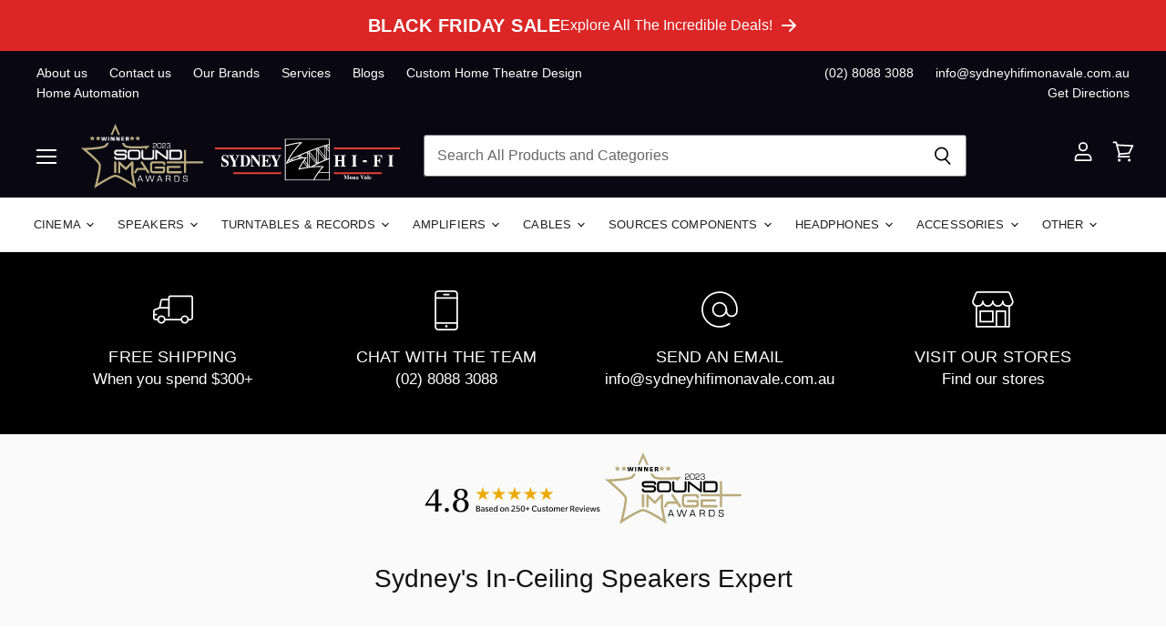

--- FILE ---
content_type: text/html; charset=utf-8
request_url: https://sydneyhifimonavale.com.au/collections/bowers-wilkins/products/bowers-wilkins-ccm684-in-ceiling-speaker
body_size: 55142
content:
<!doctype html>
<html class="no-js no-touch" lang="en">
  <head>
<meta name="smart-seo-integrated" content="true" /><title>Bowers &amp; Wilkins - CCM684 - In-Ceiling Speaker | Voted #1 NSW HiFi Store | Sydney Hi Fi Mona Vale</title>
<meta name="description" content="Shop Bowers &amp; Wilkins - CCM684 - In-Ceiling Speaker. Voted #1 HiFi Store in NSW 2022. Highly Rated &amp; Reviewed. Shop Online or at our Sydney Stores. Bowers &amp; Wilkins CCM684 is the entry point among the CI 600 range of 8in in-ceiling speakers, the two-way CCM684 features a 200mm (8in) w..." />
<meta name="smartseo-keyword" content="" />
<meta name="smartseo-timestamp" content="16387581608211070" />
<!--JSON-LD data generated by Smart SEO-->
<script type="application/ld+json">
    {
        "@context": "https://schema.org/",
        "@type": "Product",
        "url": "https://sydneyhifimonavale.com.au/products/bowers-wilkins-ccm684-in-ceiling-speaker",
        "name": "Bowers &amp; Wilkins - CCM684 - In-Ceiling Speaker | Voted #1 NSW HiFi Store | Sydney Hi Fi Mona Vale",
        "image": "https://sydneyhifimonavale.com.au/cdn/shop/products/Bowers-Wilkins-CCM684-In-Ceiling-Speaker-australia.jpg?v=1741596338",
        "description": "Shop Bowers &amp; Wilkins - CCM684 - In-Ceiling Speaker. Voted #1 HiFi Store in NSW 2022. Highly Rated &amp; Reviewed. Shop Online or at our Sydney Stores. Bowers &amp; Wilkins CCM684 is the entry point among the CI 600 range of 8in in-ceiling speakers, the two-way CCM684 features a 200mm (8in) w...",
        "brand": {
            "@type": "Brand",
            "name": "Bowers &amp; Wilkins"
        },
        "sku": "FP29645",
        "mpn": "FP29645",
        "weight": "0.0kg",
        "offers": [
            {
                "@type": "Offer",
                "priceCurrency": "AUD",
                "price": "1099.00",
                "priceValidUntil": "2026-02-26",
                "availability": "https://schema.org/InStock",
                "itemCondition": "https://schema.org/NewCondition",
                "sku": "FP29645",
                "url": "https://sydneyhifimonavale.com.au/products/bowers-wilkins-ccm684-in-ceiling-speaker?variant=28892625734",
                "seller": {
                    "@type": "Organization",
                    "name": "Sydney Hi-Fi Mona Vale"
                }
            }]
    }
</script><!--JSON-LD data generated by Smart SEO-->
<script type="application/ld+json">
    {
        "@context": "https://schema.org",
        "@type": "BreadcrumbList",
        "itemListElement": [
            {
                "@type": "ListItem",
                "position": 1,
                "item": {
                    "@type": "Website",
                    "@id": "https://sydneyhifimonavale.com.au",
                    "name": "Home"
                }
            },
            {
                "@type": "ListItem",
                "position": 2,
                "item": {
                    "@type": "CollectionPage",
                    "@id": "https://sydneyhifimonavale.com.au/collections/bowers-wilkins",
                    "name": "Bowers &amp; Wilkins"
                }
            },
            {
                "@type": "ListItem",
                "position": 3,
                "item": {
                    "@type": "WebPage",
                    "@id": "https://sydneyhifimonavale.com.au/collections/bowers-wilkins/products/bowers-wilkins-ccm684-in-ceiling-speaker",
                    "name": "Bowers &amp; Wilkins - CCM684 - In-Ceiling Speaker"
                }
            }
        ]
    }
</script>
<!--JSON-LD data generated by Smart SEO-->
<script type="application/ld+json">
    {
        "@context": "https://schema.org",
        "@type": "Store",
        "name": "Sydney Hi-Fi Mona Vale",
        "url": "https://sydneyhifimonavale.com.au",
        "description": "Voted Australia&#39;s #1 HiFi Retailer 2023! Audio Visual Hi Fi Specialists, over 30+ years of experience. Not only do we test and understand all our products, we share our passion and provide professional services &amp; solutions around your specific needs and budget.",
        "logo": "https://smartseo-store-logos.s3.eu-central-1.amazonaws.com/sydneyhifimonavale.com.au-Sydney HiFi Mona Vale.jpg",
        "image": "https://smartseo-store-logos.s3.eu-central-1.amazonaws.com/sydneyhifimonavale.com.au-Sydney HiFi Mona Vale.jpg",
        "sameAs": ["https://www.facebook.com/SydneyHiFiMonaVale/","https://www.instagram.com/sydneyhifimonavale/","https://twitter.com/sydneyhifimv","https://www.youtube.com/channel/UC1JcS6Hg17rKwiwGy_eRZWA"],
        "hasMap": "https://www.google.com/maps/@-33.6785183,151.3023287,16z",
        "address": {
            "@type": "PostalAddress",
            "streetAddress": "Unit 7/5 Narabang Way",
            "addressLocality": "Belrose",
            "addressRegion": "New South Wales",
            "postalCode": "2085",
            "addressCountry": "Australia"
        },
        "priceRange": "$$$$$",
        "telephone": "0288083088",
        "geo": {
            "@type": "GeoCoordinates",
            "latitude": -33.6785183,
            "longitude": 151.3023287
        }
    }
</script><script>
    window.Store = window.Store || {};
    window.Store.id = 11339398;
  </script>
    <meta charset="utf-8">
    <meta http-equiv="X-UA-Compatible" content="IE=edge,chrome=1">
    <meta name="viewport" content="width=device-width,initial-scale=1" />

    <!-- Preconnect Domains -->
    <link rel="preconnect" href="https://cdn.shopify.com" crossorigin>
    <link rel="preconnect" href="https://fonts.shopify.com" crossorigin>
    <link rel="preconnect" href="https://monorail-edge.shopifysvc.com">

    
    

    <!-- Preload Assets -->
    <link rel="preload" href="//sydneyhifimonavale.com.au/cdn/shop/t/172/assets/api.js?v=95957603653731631981737355641" as="script">

    
    
    
    <link rel="preload" href="//sydneyhifimonavale.com.au/cdn/shop/t/172/assets/superstore.js?v=640561246057423451737355641" as="script">

    
  <link rel="shortcut icon" href="//sydneyhifimonavale.com.au/cdn/shop/files/Sydney_Hi_Fi_Mona_Vale_Favicon_32x32.png?v=1614279006" type="image/png">


    
      <link rel="canonical" href="https://sydneyhifimonavale.com.au/products/bowers-wilkins-ccm684-in-ceiling-speaker" />
    

    
    















<meta property="og:site_name" content="Sydney Hi-Fi Mona Vale">
<meta property="og:url" content="https://sydneyhifimonavale.com.au/products/bowers-wilkins-ccm684-in-ceiling-speaker">
<meta property="og:title" content="Bowers &amp; Wilkins - CCM684 - In-Ceiling Speaker">
<meta property="og:type" content="website">
<meta property="og:description" content="Bowers &amp; Wilkins CCM684 Entry point among the CI 600 range of 8in in-ceiling speakers. With a 200mm Bass/Midrange Driver. See instore at Sydney Hi Fi Mona Vale.">




    
    
    

    
    
    <meta
      property="og:image"
      content="https://sydneyhifimonavale.com.au/cdn/shop/products/Bowers-Wilkins-CCM684-In-Ceiling-Speaker-australia_1200x1200.jpg?v=1741596338"
    />
    <meta
      property="og:image:secure_url"
      content="https://sydneyhifimonavale.com.au/cdn/shop/products/Bowers-Wilkins-CCM684-In-Ceiling-Speaker-australia_1200x1200.jpg?v=1741596338"
    />
    <meta property="og:image:width" content="1200" />
    <meta property="og:image:height" content="1200" />
    
    
    <meta property="og:image:alt" content="Bowers & Wilkins - CCM684 - In-Ceiling Speaker Australia" />
  
















<meta name="twitter:title" content="Bowers &amp; Wilkins CCM684 In Ceiling Speaker | Sydney Hi-Fi Mona Vale">
<meta name="twitter:description" content="Bowers &amp; Wilkins CCM684 Entry point among the CI 600 range of 8in in-ceiling speakers. With a 200mm Bass/Midrange Driver. See instore at Sydney Hi Fi Mona Vale.">


    
    
    
      
      
      <meta name="twitter:card" content="summary">
    
    
    <meta
      property="twitter:image"
      content="https://sydneyhifimonavale.com.au/cdn/shop/products/Bowers-Wilkins-CCM684-In-Ceiling-Speaker-australia_1200x1200_crop_center.jpg?v=1741596338"
    />
    <meta property="twitter:image:width" content="1200" />
    <meta property="twitter:image:height" content="1200" />
    
    
    <meta property="twitter:image:alt" content="Bowers &amp; Wilkins - CCM684 - In-Ceiling Speaker Australia" />
  



    

    <link rel="preload" href="//sydneyhifimonavale.com.au/cdn/fonts/outfit/outfit_n3.8c97ae4c4fac7c2ea467a6dc784857f4de7e0e37.woff2" as="font" crossorigin="anonymous">
    <link rel="preconnect" href="https://fonts.googleapis.com">
    <link rel="preconnect" href="https://fonts.gstatic.com" crossorigin>
    <link href="https://fonts.googleapis.com/css2?family=Roboto:ital,wght@0,100;0,300;0,400;0,500;0,700;0,900;1,100;1,300;1,400;1,500;1,700;1,900&display=swap" rel="stylesheet">

    
      <link rel="preload" as="style" href="//sydneyhifimonavale.com.au/cdn/shop/t/172/assets/theme.css?v=168777577865820424961763022015">
    

    <script>window.performance && window.performance.mark && window.performance.mark('shopify.content_for_header.start');</script><meta name="facebook-domain-verification" content="oz5bu26ixr96r50x78eknv6fb7oljv">
<meta name="facebook-domain-verification" content="7015g0k8w0vbozqjhw1ym3ygywlcrc">
<meta id="shopify-digital-wallet" name="shopify-digital-wallet" content="/11339398/digital_wallets/dialog">
<meta name="shopify-checkout-api-token" content="a4a102a8eb14510fe0b5c69421f3cc86">
<meta id="in-context-paypal-metadata" data-shop-id="11339398" data-venmo-supported="false" data-environment="production" data-locale="en_US" data-paypal-v4="true" data-currency="AUD">
<link rel="alternate" type="application/json+oembed" href="https://sydneyhifimonavale.com.au/products/bowers-wilkins-ccm684-in-ceiling-speaker.oembed">
<script async="async" src="/checkouts/internal/preloads.js?locale=en-AU"></script>
<link rel="preconnect" href="https://shop.app" crossorigin="anonymous">
<script async="async" src="https://shop.app/checkouts/internal/preloads.js?locale=en-AU&shop_id=11339398" crossorigin="anonymous"></script>
<script id="apple-pay-shop-capabilities" type="application/json">{"shopId":11339398,"countryCode":"AU","currencyCode":"AUD","merchantCapabilities":["supports3DS"],"merchantId":"gid:\/\/shopify\/Shop\/11339398","merchantName":"Sydney Hi-Fi Mona Vale","requiredBillingContactFields":["postalAddress","email","phone"],"requiredShippingContactFields":["postalAddress","email","phone"],"shippingType":"shipping","supportedNetworks":["visa","masterCard","amex","jcb"],"total":{"type":"pending","label":"Sydney Hi-Fi Mona Vale","amount":"1.00"},"shopifyPaymentsEnabled":true,"supportsSubscriptions":true}</script>
<script id="shopify-features" type="application/json">{"accessToken":"a4a102a8eb14510fe0b5c69421f3cc86","betas":["rich-media-storefront-analytics"],"domain":"sydneyhifimonavale.com.au","predictiveSearch":true,"shopId":11339398,"locale":"en"}</script>
<script>var Shopify = Shopify || {};
Shopify.shop = "sydney-hi-fi-mona-vale.myshopify.com";
Shopify.locale = "en";
Shopify.currency = {"active":"AUD","rate":"1.0"};
Shopify.country = "AU";
Shopify.theme = {"name":"Main Standard | January 2025","id":147867926785,"schema_name":"Superstore","schema_version":"5.0.0","theme_store_id":null,"role":"main"};
Shopify.theme.handle = "null";
Shopify.theme.style = {"id":null,"handle":null};
Shopify.cdnHost = "sydneyhifimonavale.com.au/cdn";
Shopify.routes = Shopify.routes || {};
Shopify.routes.root = "/";</script>
<script type="module">!function(o){(o.Shopify=o.Shopify||{}).modules=!0}(window);</script>
<script>!function(o){function n(){var o=[];function n(){o.push(Array.prototype.slice.apply(arguments))}return n.q=o,n}var t=o.Shopify=o.Shopify||{};t.loadFeatures=n(),t.autoloadFeatures=n()}(window);</script>
<script>
  window.ShopifyPay = window.ShopifyPay || {};
  window.ShopifyPay.apiHost = "shop.app\/pay";
  window.ShopifyPay.redirectState = null;
</script>
<script id="shop-js-analytics" type="application/json">{"pageType":"product"}</script>
<script defer="defer" async type="module" src="//sydneyhifimonavale.com.au/cdn/shopifycloud/shop-js/modules/v2/client.init-shop-cart-sync_D0dqhulL.en.esm.js"></script>
<script defer="defer" async type="module" src="//sydneyhifimonavale.com.au/cdn/shopifycloud/shop-js/modules/v2/chunk.common_CpVO7qML.esm.js"></script>
<script type="module">
  await import("//sydneyhifimonavale.com.au/cdn/shopifycloud/shop-js/modules/v2/client.init-shop-cart-sync_D0dqhulL.en.esm.js");
await import("//sydneyhifimonavale.com.au/cdn/shopifycloud/shop-js/modules/v2/chunk.common_CpVO7qML.esm.js");

  window.Shopify.SignInWithShop?.initShopCartSync?.({"fedCMEnabled":true,"windoidEnabled":true});

</script>
<script>
  window.Shopify = window.Shopify || {};
  if (!window.Shopify.featureAssets) window.Shopify.featureAssets = {};
  window.Shopify.featureAssets['shop-js'] = {"shop-cart-sync":["modules/v2/client.shop-cart-sync_D9bwt38V.en.esm.js","modules/v2/chunk.common_CpVO7qML.esm.js"],"init-fed-cm":["modules/v2/client.init-fed-cm_BJ8NPuHe.en.esm.js","modules/v2/chunk.common_CpVO7qML.esm.js"],"init-shop-email-lookup-coordinator":["modules/v2/client.init-shop-email-lookup-coordinator_pVrP2-kG.en.esm.js","modules/v2/chunk.common_CpVO7qML.esm.js"],"shop-cash-offers":["modules/v2/client.shop-cash-offers_CNh7FWN-.en.esm.js","modules/v2/chunk.common_CpVO7qML.esm.js","modules/v2/chunk.modal_DKF6x0Jh.esm.js"],"init-shop-cart-sync":["modules/v2/client.init-shop-cart-sync_D0dqhulL.en.esm.js","modules/v2/chunk.common_CpVO7qML.esm.js"],"init-windoid":["modules/v2/client.init-windoid_DaoAelzT.en.esm.js","modules/v2/chunk.common_CpVO7qML.esm.js"],"shop-toast-manager":["modules/v2/client.shop-toast-manager_1DND8Tac.en.esm.js","modules/v2/chunk.common_CpVO7qML.esm.js"],"pay-button":["modules/v2/client.pay-button_CFeQi1r6.en.esm.js","modules/v2/chunk.common_CpVO7qML.esm.js"],"shop-button":["modules/v2/client.shop-button_Ca94MDdQ.en.esm.js","modules/v2/chunk.common_CpVO7qML.esm.js"],"shop-login-button":["modules/v2/client.shop-login-button_DPYNfp1Z.en.esm.js","modules/v2/chunk.common_CpVO7qML.esm.js","modules/v2/chunk.modal_DKF6x0Jh.esm.js"],"avatar":["modules/v2/client.avatar_BTnouDA3.en.esm.js"],"shop-follow-button":["modules/v2/client.shop-follow-button_BMKh4nJE.en.esm.js","modules/v2/chunk.common_CpVO7qML.esm.js","modules/v2/chunk.modal_DKF6x0Jh.esm.js"],"init-customer-accounts-sign-up":["modules/v2/client.init-customer-accounts-sign-up_CJXi5kRN.en.esm.js","modules/v2/client.shop-login-button_DPYNfp1Z.en.esm.js","modules/v2/chunk.common_CpVO7qML.esm.js","modules/v2/chunk.modal_DKF6x0Jh.esm.js"],"init-shop-for-new-customer-accounts":["modules/v2/client.init-shop-for-new-customer-accounts_BoBxkgWu.en.esm.js","modules/v2/client.shop-login-button_DPYNfp1Z.en.esm.js","modules/v2/chunk.common_CpVO7qML.esm.js","modules/v2/chunk.modal_DKF6x0Jh.esm.js"],"init-customer-accounts":["modules/v2/client.init-customer-accounts_DCuDTzpR.en.esm.js","modules/v2/client.shop-login-button_DPYNfp1Z.en.esm.js","modules/v2/chunk.common_CpVO7qML.esm.js","modules/v2/chunk.modal_DKF6x0Jh.esm.js"],"checkout-modal":["modules/v2/client.checkout-modal_U_3e4VxF.en.esm.js","modules/v2/chunk.common_CpVO7qML.esm.js","modules/v2/chunk.modal_DKF6x0Jh.esm.js"],"lead-capture":["modules/v2/client.lead-capture_DEgn0Z8u.en.esm.js","modules/v2/chunk.common_CpVO7qML.esm.js","modules/v2/chunk.modal_DKF6x0Jh.esm.js"],"shop-login":["modules/v2/client.shop-login_CoM5QKZ_.en.esm.js","modules/v2/chunk.common_CpVO7qML.esm.js","modules/v2/chunk.modal_DKF6x0Jh.esm.js"],"payment-terms":["modules/v2/client.payment-terms_BmrqWn8r.en.esm.js","modules/v2/chunk.common_CpVO7qML.esm.js","modules/v2/chunk.modal_DKF6x0Jh.esm.js"]};
</script>
<script>(function() {
  var isLoaded = false;
  function asyncLoad() {
    if (isLoaded) return;
    isLoaded = true;
    var urls = ["https:\/\/static.mailerlite.com\/data\/a\/2663\/2663633\/universal_k0c2u4p0k6.js?shop=sydney-hi-fi-mona-vale.myshopify.com","\/\/searchanise-ef84.kxcdn.com\/widgets\/shopify\/init.js?a=9Z6X3t9Q0C\u0026shop=sydney-hi-fi-mona-vale.myshopify.com","https:\/\/cdn-app.cart-bot.net\/public\/js\/append.js?shop=sydney-hi-fi-mona-vale.myshopify.com"];
    for (var i = 0; i < urls.length; i++) {
      var s = document.createElement('script');
      s.type = 'text/javascript';
      s.async = true;
      s.src = urls[i];
      var x = document.getElementsByTagName('script')[0];
      x.parentNode.insertBefore(s, x);
    }
  };
  if(window.attachEvent) {
    window.attachEvent('onload', asyncLoad);
  } else {
    window.addEventListener('load', asyncLoad, false);
  }
})();</script>
<script id="__st">var __st={"a":11339398,"offset":39600,"reqid":"6c96d29e-fad2-41fe-863b-8d06409a245c-1764260724","pageurl":"sydneyhifimonavale.com.au\/collections\/bowers-wilkins\/products\/bowers-wilkins-ccm684-in-ceiling-speaker","u":"ba6c9363dcb4","p":"product","rtyp":"product","rid":8500427526};</script>
<script>window.ShopifyPaypalV4VisibilityTracking = true;</script>
<script id="captcha-bootstrap">!function(){'use strict';const t='contact',e='account',n='new_comment',o=[[t,t],['blogs',n],['comments',n],[t,'customer']],c=[[e,'customer_login'],[e,'guest_login'],[e,'recover_customer_password'],[e,'create_customer']],r=t=>t.map((([t,e])=>`form[action*='/${t}']:not([data-nocaptcha='true']) input[name='form_type'][value='${e}']`)).join(','),a=t=>()=>t?[...document.querySelectorAll(t)].map((t=>t.form)):[];function s(){const t=[...o],e=r(t);return a(e)}const i='password',u='form_key',d=['recaptcha-v3-token','g-recaptcha-response','h-captcha-response',i],f=()=>{try{return window.sessionStorage}catch{return}},m='__shopify_v',_=t=>t.elements[u];function p(t,e,n=!1){try{const o=window.sessionStorage,c=JSON.parse(o.getItem(e)),{data:r}=function(t){const{data:e,action:n}=t;return t[m]||n?{data:e,action:n}:{data:t,action:n}}(c);for(const[e,n]of Object.entries(r))t.elements[e]&&(t.elements[e].value=n);n&&o.removeItem(e)}catch(o){console.error('form repopulation failed',{error:o})}}const l='form_type',E='cptcha';function T(t){t.dataset[E]=!0}const w=window,h=w.document,L='Shopify',v='ce_forms',y='captcha';let A=!1;((t,e)=>{const n=(g='f06e6c50-85a8-45c8-87d0-21a2b65856fe',I='https://cdn.shopify.com/shopifycloud/storefront-forms-hcaptcha/ce_storefront_forms_captcha_hcaptcha.v1.5.2.iife.js',D={infoText:'Protected by hCaptcha',privacyText:'Privacy',termsText:'Terms'},(t,e,n)=>{const o=w[L][v],c=o.bindForm;if(c)return c(t,g,e,D).then(n);var r;o.q.push([[t,g,e,D],n]),r=I,A||(h.body.append(Object.assign(h.createElement('script'),{id:'captcha-provider',async:!0,src:r})),A=!0)});var g,I,D;w[L]=w[L]||{},w[L][v]=w[L][v]||{},w[L][v].q=[],w[L][y]=w[L][y]||{},w[L][y].protect=function(t,e){n(t,void 0,e),T(t)},Object.freeze(w[L][y]),function(t,e,n,w,h,L){const[v,y,A,g]=function(t,e,n){const i=e?o:[],u=t?c:[],d=[...i,...u],f=r(d),m=r(i),_=r(d.filter((([t,e])=>n.includes(e))));return[a(f),a(m),a(_),s()]}(w,h,L),I=t=>{const e=t.target;return e instanceof HTMLFormElement?e:e&&e.form},D=t=>v().includes(t);t.addEventListener('submit',(t=>{const e=I(t);if(!e)return;const n=D(e)&&!e.dataset.hcaptchaBound&&!e.dataset.recaptchaBound,o=_(e),c=g().includes(e)&&(!o||!o.value);(n||c)&&t.preventDefault(),c&&!n&&(function(t){try{if(!f())return;!function(t){const e=f();if(!e)return;const n=_(t);if(!n)return;const o=n.value;o&&e.removeItem(o)}(t);const e=Array.from(Array(32),(()=>Math.random().toString(36)[2])).join('');!function(t,e){_(t)||t.append(Object.assign(document.createElement('input'),{type:'hidden',name:u})),t.elements[u].value=e}(t,e),function(t,e){const n=f();if(!n)return;const o=[...t.querySelectorAll(`input[type='${i}']`)].map((({name:t})=>t)),c=[...d,...o],r={};for(const[a,s]of new FormData(t).entries())c.includes(a)||(r[a]=s);n.setItem(e,JSON.stringify({[m]:1,action:t.action,data:r}))}(t,e)}catch(e){console.error('failed to persist form',e)}}(e),e.submit())}));const S=(t,e)=>{t&&!t.dataset[E]&&(n(t,e.some((e=>e===t))),T(t))};for(const o of['focusin','change'])t.addEventListener(o,(t=>{const e=I(t);D(e)&&S(e,y())}));const B=e.get('form_key'),M=e.get(l),P=B&&M;t.addEventListener('DOMContentLoaded',(()=>{const t=y();if(P)for(const e of t)e.elements[l].value===M&&p(e,B);[...new Set([...A(),...v().filter((t=>'true'===t.dataset.shopifyCaptcha))])].forEach((e=>S(e,t)))}))}(h,new URLSearchParams(w.location.search),n,t,e,['guest_login'])})(!0,!0)}();</script>
<script integrity="sha256-52AcMU7V7pcBOXWImdc/TAGTFKeNjmkeM1Pvks/DTgc=" data-source-attribution="shopify.loadfeatures" defer="defer" src="//sydneyhifimonavale.com.au/cdn/shopifycloud/storefront/assets/storefront/load_feature-81c60534.js" crossorigin="anonymous"></script>
<script crossorigin="anonymous" defer="defer" src="//sydneyhifimonavale.com.au/cdn/shopifycloud/storefront/assets/shopify_pay/storefront-65b4c6d7.js?v=20250812"></script>
<script data-source-attribution="shopify.dynamic_checkout.dynamic.init">var Shopify=Shopify||{};Shopify.PaymentButton=Shopify.PaymentButton||{isStorefrontPortableWallets:!0,init:function(){window.Shopify.PaymentButton.init=function(){};var t=document.createElement("script");t.src="https://sydneyhifimonavale.com.au/cdn/shopifycloud/portable-wallets/latest/portable-wallets.en.js",t.type="module",document.head.appendChild(t)}};
</script>
<script data-source-attribution="shopify.dynamic_checkout.buyer_consent">
  function portableWalletsHideBuyerConsent(e){var t=document.getElementById("shopify-buyer-consent"),n=document.getElementById("shopify-subscription-policy-button");t&&n&&(t.classList.add("hidden"),t.setAttribute("aria-hidden","true"),n.removeEventListener("click",e))}function portableWalletsShowBuyerConsent(e){var t=document.getElementById("shopify-buyer-consent"),n=document.getElementById("shopify-subscription-policy-button");t&&n&&(t.classList.remove("hidden"),t.removeAttribute("aria-hidden"),n.addEventListener("click",e))}window.Shopify?.PaymentButton&&(window.Shopify.PaymentButton.hideBuyerConsent=portableWalletsHideBuyerConsent,window.Shopify.PaymentButton.showBuyerConsent=portableWalletsShowBuyerConsent);
</script>
<script>
  function portableWalletsCleanup(e){e&&e.src&&console.error("Failed to load portable wallets script "+e.src);var t=document.querySelectorAll("shopify-accelerated-checkout .shopify-payment-button__skeleton, shopify-accelerated-checkout-cart .wallet-cart-button__skeleton"),e=document.getElementById("shopify-buyer-consent");for(let e=0;e<t.length;e++)t[e].remove();e&&e.remove()}function portableWalletsNotLoadedAsModule(e){e instanceof ErrorEvent&&"string"==typeof e.message&&e.message.includes("import.meta")&&"string"==typeof e.filename&&e.filename.includes("portable-wallets")&&(window.removeEventListener("error",portableWalletsNotLoadedAsModule),window.Shopify.PaymentButton.failedToLoad=e,"loading"===document.readyState?document.addEventListener("DOMContentLoaded",window.Shopify.PaymentButton.init):window.Shopify.PaymentButton.init())}window.addEventListener("error",portableWalletsNotLoadedAsModule);
</script>

<script type="module" src="https://sydneyhifimonavale.com.au/cdn/shopifycloud/portable-wallets/latest/portable-wallets.en.js" onError="portableWalletsCleanup(this)" crossorigin="anonymous"></script>
<script nomodule>
  document.addEventListener("DOMContentLoaded", portableWalletsCleanup);
</script>

<link id="shopify-accelerated-checkout-styles" rel="stylesheet" media="screen" href="https://sydneyhifimonavale.com.au/cdn/shopifycloud/portable-wallets/latest/accelerated-checkout-backwards-compat.css" crossorigin="anonymous">
<style id="shopify-accelerated-checkout-cart">
        #shopify-buyer-consent {
  margin-top: 1em;
  display: inline-block;
  width: 100%;
}

#shopify-buyer-consent.hidden {
  display: none;
}

#shopify-subscription-policy-button {
  background: none;
  border: none;
  padding: 0;
  text-decoration: underline;
  font-size: inherit;
  cursor: pointer;
}

#shopify-subscription-policy-button::before {
  box-shadow: none;
}

      </style>

<script>window.performance && window.performance.mark && window.performance.mark('shopify.content_for_header.end');</script>

    <script>
      document.documentElement.className=document.documentElement.className.replace(/\bno-js\b/,'js');
      if(window.Shopify&&window.Shopify.designMode)document.documentElement.className+=' in-theme-editor';
      if(('ontouchstart' in window)||window.DocumentTouch&&document instanceof DocumentTouch)document.documentElement.className=document.documentElement.className.replace(/\bno-touch\b/,'has-touch');
    </script>

    <script src="//sydneyhifimonavale.com.au/cdn/shop/t/172/assets/api.js?v=95957603653731631981737355641" defer></script>

    
      <link href="//sydneyhifimonavale.com.au/cdn/shop/t/172/assets/theme.css?v=168777577865820424961763022015" rel="stylesheet" type="text/css" media="all" />
    

    

    
    <script>
      window.Theme = window.Theme || {};
      window.Theme.version = '5.0.0';
      window.Theme.name = 'Superstore';
      window.Theme.routes = {
        "root_url": "/",
        "account_url": "/account",
        "account_login_url": "/account/login",
        "account_logout_url": "/account/logout",
        "account_register_url": "/account/register",
        "account_addresses_url": "/account/addresses",
        "collections_url": "/collections",
        "all_products_collection_url": "/collections/all",
        "search_url": "/search",
        "predictive_search_url": "/search/suggest",
        "cart_url": "/cart",
        "cart_add_url": "/cart/add",
        "cart_change_url": "/cart/change",
        "cart_clear_url": "/cart/clear",
        "product_recommendations_url": "/recommendations/products",
      };
    </script>
    

    <script id="optinly_script" async="true" data-app_id='7130d92a-fc78-4b45-a467-820dea2b87fb'   src='https://cdn.optinly.net/v1/optinly.js' type='text/javascript'> </script>
    <script  src="https://cdnjs.cloudflare.com/ajax/libs/gsap/3.9.1/gsap.min.js"></script>
  <script  src="https://cdnjs.cloudflare.com/ajax/libs/gsap/3.9.1/ScrollTrigger.min.js"></script>
  <script  src="https://unpkg.com/flickity@2/dist/flickity.pkgd.js"></script>
<script>
    
    
    
    
    var gsf_conversion_data = {page_type : 'product', event : 'view_item', data : {product_data : [{variant_id : 28892625734, product_id : 8500427526, name : "Bowers &amp; Wilkins - CCM684 - In-Ceiling Speaker", price : "1099.00", currency : "AUD", sku : "FP29645", brand : "Bowers & Wilkins", variant : "Default Title", category : "In-Ceiling Speakers", quantity : "-1" }], total_price : "1099.00", shop_currency : "AUD"}};
    
</script>


<script>(function(w,d,s,l,i){w[l]=w[l]||[];w[l].push({'gtm.start':
new Date().getTime(),event:'gtm.js'});var f=d.getElementsByTagName(s)[0],
j=d.createElement(s),dl=l!='dataLayer'?'&l='+l:'';j.async=true;j.src=
'https://www.googletagmanager.com/gtm.js?id='+i+dl;f.parentNode.insertBefore(j,f);
})(window,document,'script','dataLayer','GTM-TCHCGKJ');</script>


<link rel="stylesheet" href="https://cdn.jsdelivr.net/npm/swiper@11/swiper-bundle.min.css" />
<script src="https://cdn.jsdelivr.net/npm/swiper@11/swiper-bundle.min.js" defer></script>

<!-- BEGIN app block: shopify://apps/simprosys-google-shopping-feed/blocks/core_settings_block/1f0b859e-9fa6-4007-97e8-4513aff5ff3b --><!-- BEGIN: GSF App Core Tags & Scripts by Simprosys Google Shopping Feed -->









<!-- END: GSF App Core Tags & Scripts by Simprosys Google Shopping Feed -->
<!-- END app block --><link href="https://monorail-edge.shopifysvc.com" rel="dns-prefetch">
<script>(function(){if ("sendBeacon" in navigator && "performance" in window) {try {var session_token_from_headers = performance.getEntriesByType('navigation')[0].serverTiming.find(x => x.name == '_s').description;} catch {var session_token_from_headers = undefined;}var session_cookie_matches = document.cookie.match(/_shopify_s=([^;]*)/);var session_token_from_cookie = session_cookie_matches && session_cookie_matches.length === 2 ? session_cookie_matches[1] : "";var session_token = session_token_from_headers || session_token_from_cookie || "";function handle_abandonment_event(e) {var entries = performance.getEntries().filter(function(entry) {return /monorail-edge.shopifysvc.com/.test(entry.name);});if (!window.abandonment_tracked && entries.length === 0) {window.abandonment_tracked = true;var currentMs = Date.now();var navigation_start = performance.timing.navigationStart;var payload = {shop_id: 11339398,url: window.location.href,navigation_start,duration: currentMs - navigation_start,session_token,page_type: "product"};window.navigator.sendBeacon("https://monorail-edge.shopifysvc.com/v1/produce", JSON.stringify({schema_id: "online_store_buyer_site_abandonment/1.1",payload: payload,metadata: {event_created_at_ms: currentMs,event_sent_at_ms: currentMs}}));}}window.addEventListener('pagehide', handle_abandonment_event);}}());</script>
<script id="web-pixels-manager-setup">(function e(e,d,r,n,o){if(void 0===o&&(o={}),!Boolean(null===(a=null===(i=window.Shopify)||void 0===i?void 0:i.analytics)||void 0===a?void 0:a.replayQueue)){var i,a;window.Shopify=window.Shopify||{};var t=window.Shopify;t.analytics=t.analytics||{};var s=t.analytics;s.replayQueue=[],s.publish=function(e,d,r){return s.replayQueue.push([e,d,r]),!0};try{self.performance.mark("wpm:start")}catch(e){}var l=function(){var e={modern:/Edge?\/(1{2}[4-9]|1[2-9]\d|[2-9]\d{2}|\d{4,})\.\d+(\.\d+|)|Firefox\/(1{2}[4-9]|1[2-9]\d|[2-9]\d{2}|\d{4,})\.\d+(\.\d+|)|Chrom(ium|e)\/(9{2}|\d{3,})\.\d+(\.\d+|)|(Maci|X1{2}).+ Version\/(15\.\d+|(1[6-9]|[2-9]\d|\d{3,})\.\d+)([,.]\d+|)( \(\w+\)|)( Mobile\/\w+|) Safari\/|Chrome.+OPR\/(9{2}|\d{3,})\.\d+\.\d+|(CPU[ +]OS|iPhone[ +]OS|CPU[ +]iPhone|CPU IPhone OS|CPU iPad OS)[ +]+(15[._]\d+|(1[6-9]|[2-9]\d|\d{3,})[._]\d+)([._]\d+|)|Android:?[ /-](13[3-9]|1[4-9]\d|[2-9]\d{2}|\d{4,})(\.\d+|)(\.\d+|)|Android.+Firefox\/(13[5-9]|1[4-9]\d|[2-9]\d{2}|\d{4,})\.\d+(\.\d+|)|Android.+Chrom(ium|e)\/(13[3-9]|1[4-9]\d|[2-9]\d{2}|\d{4,})\.\d+(\.\d+|)|SamsungBrowser\/([2-9]\d|\d{3,})\.\d+/,legacy:/Edge?\/(1[6-9]|[2-9]\d|\d{3,})\.\d+(\.\d+|)|Firefox\/(5[4-9]|[6-9]\d|\d{3,})\.\d+(\.\d+|)|Chrom(ium|e)\/(5[1-9]|[6-9]\d|\d{3,})\.\d+(\.\d+|)([\d.]+$|.*Safari\/(?![\d.]+ Edge\/[\d.]+$))|(Maci|X1{2}).+ Version\/(10\.\d+|(1[1-9]|[2-9]\d|\d{3,})\.\d+)([,.]\d+|)( \(\w+\)|)( Mobile\/\w+|) Safari\/|Chrome.+OPR\/(3[89]|[4-9]\d|\d{3,})\.\d+\.\d+|(CPU[ +]OS|iPhone[ +]OS|CPU[ +]iPhone|CPU IPhone OS|CPU iPad OS)[ +]+(10[._]\d+|(1[1-9]|[2-9]\d|\d{3,})[._]\d+)([._]\d+|)|Android:?[ /-](13[3-9]|1[4-9]\d|[2-9]\d{2}|\d{4,})(\.\d+|)(\.\d+|)|Mobile Safari.+OPR\/([89]\d|\d{3,})\.\d+\.\d+|Android.+Firefox\/(13[5-9]|1[4-9]\d|[2-9]\d{2}|\d{4,})\.\d+(\.\d+|)|Android.+Chrom(ium|e)\/(13[3-9]|1[4-9]\d|[2-9]\d{2}|\d{4,})\.\d+(\.\d+|)|Android.+(UC? ?Browser|UCWEB|U3)[ /]?(15\.([5-9]|\d{2,})|(1[6-9]|[2-9]\d|\d{3,})\.\d+)\.\d+|SamsungBrowser\/(5\.\d+|([6-9]|\d{2,})\.\d+)|Android.+MQ{2}Browser\/(14(\.(9|\d{2,})|)|(1[5-9]|[2-9]\d|\d{3,})(\.\d+|))(\.\d+|)|K[Aa][Ii]OS\/(3\.\d+|([4-9]|\d{2,})\.\d+)(\.\d+|)/},d=e.modern,r=e.legacy,n=navigator.userAgent;return n.match(d)?"modern":n.match(r)?"legacy":"unknown"}(),u="modern"===l?"modern":"legacy",c=(null!=n?n:{modern:"",legacy:""})[u],f=function(e){return[e.baseUrl,"/wpm","/b",e.hashVersion,"modern"===e.buildTarget?"m":"l",".js"].join("")}({baseUrl:d,hashVersion:r,buildTarget:u}),m=function(e){var d=e.version,r=e.bundleTarget,n=e.surface,o=e.pageUrl,i=e.monorailEndpoint;return{emit:function(e){var a=e.status,t=e.errorMsg,s=(new Date).getTime(),l=JSON.stringify({metadata:{event_sent_at_ms:s},events:[{schema_id:"web_pixels_manager_load/3.1",payload:{version:d,bundle_target:r,page_url:o,status:a,surface:n,error_msg:t},metadata:{event_created_at_ms:s}}]});if(!i)return console&&console.warn&&console.warn("[Web Pixels Manager] No Monorail endpoint provided, skipping logging."),!1;try{return self.navigator.sendBeacon.bind(self.navigator)(i,l)}catch(e){}var u=new XMLHttpRequest;try{return u.open("POST",i,!0),u.setRequestHeader("Content-Type","text/plain"),u.send(l),!0}catch(e){return console&&console.warn&&console.warn("[Web Pixels Manager] Got an unhandled error while logging to Monorail."),!1}}}}({version:r,bundleTarget:l,surface:e.surface,pageUrl:self.location.href,monorailEndpoint:e.monorailEndpoint});try{o.browserTarget=l,function(e){var d=e.src,r=e.async,n=void 0===r||r,o=e.onload,i=e.onerror,a=e.sri,t=e.scriptDataAttributes,s=void 0===t?{}:t,l=document.createElement("script"),u=document.querySelector("head"),c=document.querySelector("body");if(l.async=n,l.src=d,a&&(l.integrity=a,l.crossOrigin="anonymous"),s)for(var f in s)if(Object.prototype.hasOwnProperty.call(s,f))try{l.dataset[f]=s[f]}catch(e){}if(o&&l.addEventListener("load",o),i&&l.addEventListener("error",i),u)u.appendChild(l);else{if(!c)throw new Error("Did not find a head or body element to append the script");c.appendChild(l)}}({src:f,async:!0,onload:function(){if(!function(){var e,d;return Boolean(null===(d=null===(e=window.Shopify)||void 0===e?void 0:e.analytics)||void 0===d?void 0:d.initialized)}()){var d=window.webPixelsManager.init(e)||void 0;if(d){var r=window.Shopify.analytics;r.replayQueue.forEach((function(e){var r=e[0],n=e[1],o=e[2];d.publishCustomEvent(r,n,o)})),r.replayQueue=[],r.publish=d.publishCustomEvent,r.visitor=d.visitor,r.initialized=!0}}},onerror:function(){return m.emit({status:"failed",errorMsg:"".concat(f," has failed to load")})},sri:function(e){var d=/^sha384-[A-Za-z0-9+/=]+$/;return"string"==typeof e&&d.test(e)}(c)?c:"",scriptDataAttributes:o}),m.emit({status:"loading"})}catch(e){m.emit({status:"failed",errorMsg:(null==e?void 0:e.message)||"Unknown error"})}}})({shopId: 11339398,storefrontBaseUrl: "https://sydneyhifimonavale.com.au",extensionsBaseUrl: "https://extensions.shopifycdn.com/cdn/shopifycloud/web-pixels-manager",monorailEndpoint: "https://monorail-edge.shopifysvc.com/unstable/produce_batch",surface: "storefront-renderer",enabledBetaFlags: ["2dca8a86"],webPixelsConfigList: [{"id":"1299218689","configuration":"{\"account_ID\":\"284105\",\"google_analytics_tracking_tag\":\"1\",\"measurement_id\":\"2\",\"api_secret\":\"3\",\"shop_settings\":\"{\\\"custom_pixel_script\\\":\\\"https:\\\\\\\/\\\\\\\/storage.googleapis.com\\\\\\\/gsf-scripts\\\\\\\/custom-pixels\\\\\\\/sydney-hi-fi-mona-vale.js\\\"}\"}","eventPayloadVersion":"v1","runtimeContext":"LAX","scriptVersion":"c6b888297782ed4a1cba19cda43d6625","type":"APP","apiClientId":1558137,"privacyPurposes":[],"dataSharingAdjustments":{"protectedCustomerApprovalScopes":["read_customer_address","read_customer_email","read_customer_name","read_customer_personal_data","read_customer_phone"]}},{"id":"501317889","configuration":"{\"config\":\"{\\\"pixel_id\\\":\\\"G-NE62SEMZXF\\\",\\\"gtag_events\\\":[{\\\"type\\\":\\\"purchase\\\",\\\"action_label\\\":\\\"G-NE62SEMZXF\\\"},{\\\"type\\\":\\\"page_view\\\",\\\"action_label\\\":\\\"G-NE62SEMZXF\\\"},{\\\"type\\\":\\\"view_item\\\",\\\"action_label\\\":\\\"G-NE62SEMZXF\\\"},{\\\"type\\\":\\\"search\\\",\\\"action_label\\\":\\\"G-NE62SEMZXF\\\"},{\\\"type\\\":\\\"add_to_cart\\\",\\\"action_label\\\":\\\"G-NE62SEMZXF\\\"},{\\\"type\\\":\\\"begin_checkout\\\",\\\"action_label\\\":\\\"G-NE62SEMZXF\\\"},{\\\"type\\\":\\\"add_payment_info\\\",\\\"action_label\\\":\\\"G-NE62SEMZXF\\\"}],\\\"enable_monitoring_mode\\\":false}\"}","eventPayloadVersion":"v1","runtimeContext":"OPEN","scriptVersion":"b2a88bafab3e21179ed38636efcd8a93","type":"APP","apiClientId":1780363,"privacyPurposes":[],"dataSharingAdjustments":{"protectedCustomerApprovalScopes":["read_customer_address","read_customer_email","read_customer_name","read_customer_personal_data","read_customer_phone"]}},{"id":"198639873","configuration":"{\"pixel_id\":\"284744956289089\",\"pixel_type\":\"facebook_pixel\",\"metaapp_system_user_token\":\"-\"}","eventPayloadVersion":"v1","runtimeContext":"OPEN","scriptVersion":"ca16bc87fe92b6042fbaa3acc2fbdaa6","type":"APP","apiClientId":2329312,"privacyPurposes":["ANALYTICS","MARKETING","SALE_OF_DATA"],"dataSharingAdjustments":{"protectedCustomerApprovalScopes":["read_customer_address","read_customer_email","read_customer_name","read_customer_personal_data","read_customer_phone"]}},{"id":"36176129","configuration":"{\"apiKey\":\"9Z6X3t9Q0C\", \"host\":\"searchserverapi.com\"}","eventPayloadVersion":"v1","runtimeContext":"STRICT","scriptVersion":"5559ea45e47b67d15b30b79e7c6719da","type":"APP","apiClientId":578825,"privacyPurposes":["ANALYTICS"],"dataSharingAdjustments":{"protectedCustomerApprovalScopes":["read_customer_personal_data"]}},{"id":"97878273","eventPayloadVersion":"1","runtimeContext":"LAX","scriptVersion":"2","type":"CUSTOM","privacyPurposes":["SALE_OF_DATA"],"name":"Simprosys"},{"id":"shopify-app-pixel","configuration":"{}","eventPayloadVersion":"v1","runtimeContext":"STRICT","scriptVersion":"0450","apiClientId":"shopify-pixel","type":"APP","privacyPurposes":["ANALYTICS","MARKETING"]},{"id":"shopify-custom-pixel","eventPayloadVersion":"v1","runtimeContext":"LAX","scriptVersion":"0450","apiClientId":"shopify-pixel","type":"CUSTOM","privacyPurposes":["ANALYTICS","MARKETING"]}],isMerchantRequest: false,initData: {"shop":{"name":"Sydney Hi-Fi Mona Vale","paymentSettings":{"currencyCode":"AUD"},"myshopifyDomain":"sydney-hi-fi-mona-vale.myshopify.com","countryCode":"AU","storefrontUrl":"https:\/\/sydneyhifimonavale.com.au"},"customer":null,"cart":null,"checkout":null,"productVariants":[{"price":{"amount":1099.0,"currencyCode":"AUD"},"product":{"title":"Bowers \u0026 Wilkins - CCM684 - In-Ceiling Speaker","vendor":"Bowers \u0026 Wilkins","id":"8500427526","untranslatedTitle":"Bowers \u0026 Wilkins - CCM684 - In-Ceiling Speaker","url":"\/products\/bowers-wilkins-ccm684-in-ceiling-speaker","type":"In-Ceiling Speakers"},"id":"28892625734","image":{"src":"\/\/sydneyhifimonavale.com.au\/cdn\/shop\/products\/Bowers-Wilkins-CCM684-In-Ceiling-Speaker-australia.jpg?v=1741596338"},"sku":"FP29645","title":"Default Title","untranslatedTitle":"Default Title"}],"purchasingCompany":null},},"https://sydneyhifimonavale.com.au/cdn","ae1676cfwd2530674p4253c800m34e853cb",{"modern":"","legacy":""},{"shopId":"11339398","storefrontBaseUrl":"https:\/\/sydneyhifimonavale.com.au","extensionBaseUrl":"https:\/\/extensions.shopifycdn.com\/cdn\/shopifycloud\/web-pixels-manager","surface":"storefront-renderer","enabledBetaFlags":"[\"2dca8a86\"]","isMerchantRequest":"false","hashVersion":"ae1676cfwd2530674p4253c800m34e853cb","publish":"custom","events":"[[\"page_viewed\",{}],[\"product_viewed\",{\"productVariant\":{\"price\":{\"amount\":1099.0,\"currencyCode\":\"AUD\"},\"product\":{\"title\":\"Bowers \u0026 Wilkins - CCM684 - In-Ceiling Speaker\",\"vendor\":\"Bowers \u0026 Wilkins\",\"id\":\"8500427526\",\"untranslatedTitle\":\"Bowers \u0026 Wilkins - CCM684 - In-Ceiling Speaker\",\"url\":\"\/products\/bowers-wilkins-ccm684-in-ceiling-speaker\",\"type\":\"In-Ceiling Speakers\"},\"id\":\"28892625734\",\"image\":{\"src\":\"\/\/sydneyhifimonavale.com.au\/cdn\/shop\/products\/Bowers-Wilkins-CCM684-In-Ceiling-Speaker-australia.jpg?v=1741596338\"},\"sku\":\"FP29645\",\"title\":\"Default Title\",\"untranslatedTitle\":\"Default Title\"}}]]"});</script><script>
  window.ShopifyAnalytics = window.ShopifyAnalytics || {};
  window.ShopifyAnalytics.meta = window.ShopifyAnalytics.meta || {};
  window.ShopifyAnalytics.meta.currency = 'AUD';
  var meta = {"product":{"id":8500427526,"gid":"gid:\/\/shopify\/Product\/8500427526","vendor":"Bowers \u0026 Wilkins","type":"In-Ceiling Speakers","variants":[{"id":28892625734,"price":109900,"name":"Bowers \u0026 Wilkins - CCM684 - In-Ceiling Speaker","public_title":null,"sku":"FP29645"}],"remote":false},"page":{"pageType":"product","resourceType":"product","resourceId":8500427526}};
  for (var attr in meta) {
    window.ShopifyAnalytics.meta[attr] = meta[attr];
  }
</script>
<script class="analytics">
  (function () {
    var customDocumentWrite = function(content) {
      var jquery = null;

      if (window.jQuery) {
        jquery = window.jQuery;
      } else if (window.Checkout && window.Checkout.$) {
        jquery = window.Checkout.$;
      }

      if (jquery) {
        jquery('body').append(content);
      }
    };

    var hasLoggedConversion = function(token) {
      if (token) {
        return document.cookie.indexOf('loggedConversion=' + token) !== -1;
      }
      return false;
    }

    var setCookieIfConversion = function(token) {
      if (token) {
        var twoMonthsFromNow = new Date(Date.now());
        twoMonthsFromNow.setMonth(twoMonthsFromNow.getMonth() + 2);

        document.cookie = 'loggedConversion=' + token + '; expires=' + twoMonthsFromNow;
      }
    }

    var trekkie = window.ShopifyAnalytics.lib = window.trekkie = window.trekkie || [];
    if (trekkie.integrations) {
      return;
    }
    trekkie.methods = [
      'identify',
      'page',
      'ready',
      'track',
      'trackForm',
      'trackLink'
    ];
    trekkie.factory = function(method) {
      return function() {
        var args = Array.prototype.slice.call(arguments);
        args.unshift(method);
        trekkie.push(args);
        return trekkie;
      };
    };
    for (var i = 0; i < trekkie.methods.length; i++) {
      var key = trekkie.methods[i];
      trekkie[key] = trekkie.factory(key);
    }
    trekkie.load = function(config) {
      trekkie.config = config || {};
      trekkie.config.initialDocumentCookie = document.cookie;
      var first = document.getElementsByTagName('script')[0];
      var script = document.createElement('script');
      script.type = 'text/javascript';
      script.onerror = function(e) {
        var scriptFallback = document.createElement('script');
        scriptFallback.type = 'text/javascript';
        scriptFallback.onerror = function(error) {
                var Monorail = {
      produce: function produce(monorailDomain, schemaId, payload) {
        var currentMs = new Date().getTime();
        var event = {
          schema_id: schemaId,
          payload: payload,
          metadata: {
            event_created_at_ms: currentMs,
            event_sent_at_ms: currentMs
          }
        };
        return Monorail.sendRequest("https://" + monorailDomain + "/v1/produce", JSON.stringify(event));
      },
      sendRequest: function sendRequest(endpointUrl, payload) {
        // Try the sendBeacon API
        if (window && window.navigator && typeof window.navigator.sendBeacon === 'function' && typeof window.Blob === 'function' && !Monorail.isIos12()) {
          var blobData = new window.Blob([payload], {
            type: 'text/plain'
          });

          if (window.navigator.sendBeacon(endpointUrl, blobData)) {
            return true;
          } // sendBeacon was not successful

        } // XHR beacon

        var xhr = new XMLHttpRequest();

        try {
          xhr.open('POST', endpointUrl);
          xhr.setRequestHeader('Content-Type', 'text/plain');
          xhr.send(payload);
        } catch (e) {
          console.log(e);
        }

        return false;
      },
      isIos12: function isIos12() {
        return window.navigator.userAgent.lastIndexOf('iPhone; CPU iPhone OS 12_') !== -1 || window.navigator.userAgent.lastIndexOf('iPad; CPU OS 12_') !== -1;
      }
    };
    Monorail.produce('monorail-edge.shopifysvc.com',
      'trekkie_storefront_load_errors/1.1',
      {shop_id: 11339398,
      theme_id: 147867926785,
      app_name: "storefront",
      context_url: window.location.href,
      source_url: "//sydneyhifimonavale.com.au/cdn/s/trekkie.storefront.3c703df509f0f96f3237c9daa54e2777acf1a1dd.min.js"});

        };
        scriptFallback.async = true;
        scriptFallback.src = '//sydneyhifimonavale.com.au/cdn/s/trekkie.storefront.3c703df509f0f96f3237c9daa54e2777acf1a1dd.min.js';
        first.parentNode.insertBefore(scriptFallback, first);
      };
      script.async = true;
      script.src = '//sydneyhifimonavale.com.au/cdn/s/trekkie.storefront.3c703df509f0f96f3237c9daa54e2777acf1a1dd.min.js';
      first.parentNode.insertBefore(script, first);
    };
    trekkie.load(
      {"Trekkie":{"appName":"storefront","development":false,"defaultAttributes":{"shopId":11339398,"isMerchantRequest":null,"themeId":147867926785,"themeCityHash":"8173300902719003394","contentLanguage":"en","currency":"AUD","eventMetadataId":"00fe271a-9263-496f-bff9-44459f6c0d08"},"isServerSideCookieWritingEnabled":true,"monorailRegion":"shop_domain","enabledBetaFlags":["f0df213a"]},"Session Attribution":{},"S2S":{"facebookCapiEnabled":true,"source":"trekkie-storefront-renderer","apiClientId":580111}}
    );

    var loaded = false;
    trekkie.ready(function() {
      if (loaded) return;
      loaded = true;

      window.ShopifyAnalytics.lib = window.trekkie;

      var originalDocumentWrite = document.write;
      document.write = customDocumentWrite;
      try { window.ShopifyAnalytics.merchantGoogleAnalytics.call(this); } catch(error) {};
      document.write = originalDocumentWrite;

      window.ShopifyAnalytics.lib.page(null,{"pageType":"product","resourceType":"product","resourceId":8500427526,"shopifyEmitted":true});

      var match = window.location.pathname.match(/checkouts\/(.+)\/(thank_you|post_purchase)/)
      var token = match? match[1]: undefined;
      if (!hasLoggedConversion(token)) {
        setCookieIfConversion(token);
        window.ShopifyAnalytics.lib.track("Viewed Product",{"currency":"AUD","variantId":28892625734,"productId":8500427526,"productGid":"gid:\/\/shopify\/Product\/8500427526","name":"Bowers \u0026 Wilkins - CCM684 - In-Ceiling Speaker","price":"1099.00","sku":"FP29645","brand":"Bowers \u0026 Wilkins","variant":null,"category":"In-Ceiling Speakers","nonInteraction":true,"remote":false},undefined,undefined,{"shopifyEmitted":true});
      window.ShopifyAnalytics.lib.track("monorail:\/\/trekkie_storefront_viewed_product\/1.1",{"currency":"AUD","variantId":28892625734,"productId":8500427526,"productGid":"gid:\/\/shopify\/Product\/8500427526","name":"Bowers \u0026 Wilkins - CCM684 - In-Ceiling Speaker","price":"1099.00","sku":"FP29645","brand":"Bowers \u0026 Wilkins","variant":null,"category":"In-Ceiling Speakers","nonInteraction":true,"remote":false,"referer":"https:\/\/sydneyhifimonavale.com.au\/collections\/bowers-wilkins\/products\/bowers-wilkins-ccm684-in-ceiling-speaker"});
      }
    });


        var eventsListenerScript = document.createElement('script');
        eventsListenerScript.async = true;
        eventsListenerScript.src = "//sydneyhifimonavale.com.au/cdn/shopifycloud/storefront/assets/shop_events_listener-3da45d37.js";
        document.getElementsByTagName('head')[0].appendChild(eventsListenerScript);

})();</script>
  <script>
  if (!window.ga || (window.ga && typeof window.ga !== 'function')) {
    window.ga = function ga() {
      (window.ga.q = window.ga.q || []).push(arguments);
      if (window.Shopify && window.Shopify.analytics && typeof window.Shopify.analytics.publish === 'function') {
        window.Shopify.analytics.publish("ga_stub_called", {}, {sendTo: "google_osp_migration"});
      }
      console.error("Shopify's Google Analytics stub called with:", Array.from(arguments), "\nSee https://help.shopify.com/manual/promoting-marketing/pixels/pixel-migration#google for more information.");
    };
    if (window.Shopify && window.Shopify.analytics && typeof window.Shopify.analytics.publish === 'function') {
      window.Shopify.analytics.publish("ga_stub_initialized", {}, {sendTo: "google_osp_migration"});
    }
  }
</script>
<script
  defer
  src="https://sydneyhifimonavale.com.au/cdn/shopifycloud/perf-kit/shopify-perf-kit-2.1.2.min.js"
  data-application="storefront-renderer"
  data-shop-id="11339398"
  data-render-region="gcp-us-central1"
  data-page-type="product"
  data-theme-instance-id="147867926785"
  data-theme-name="Superstore"
  data-theme-version="5.0.0"
  data-monorail-region="shop_domain"
  data-resource-timing-sampling-rate="10"
  data-shs="true"
  data-shs-beacon="true"
  data-shs-export-with-fetch="true"
  data-shs-logs-sample-rate="1"
></script>
</head>

  <body
    
    class="template-product"
    
      data-instant-allow-query-string
    
  >
    
    
      <noscript><iframe src="https://www.googletagmanager.com/ns.html?id=GTM-TCHCGKJ"
      height="0" width="0" style="display:none;visibility:hidden"></iframe></noscript>
    
    
    <a class="skip-to-main" href="#site-main">Skip to content</a>
    
    <div id="shopify-section-cjco-slimline-banner" class="shopify-section cjco-slimline-banner"><script
  type="application/json"
  data-section-id="cjco-slimline-banner"
  data-section-type="cjco-slimline-banner">
</script>

<div class="cjco-slimline-banner" data-cjco-slimline-banner>
  



















  <style>
.clearance-banner {
    background-color: #dc2626;
    width: 100%;
    color: white;
    padding: 0.75rem 1rem;
    display: flex;
    align-items: center;
    justify-content: center;
    transition: background-color 0.3s ease;
}

.clearance-banner:hover {
    background-color: #b91c1c;
}

.banner-link {
    display: flex;
    align-items: center;
    justify-content: center;
    gap: 0.5rem;
    max-width: 56rem;
    width: 100%;
    text-decoration: none;
    color: white;
}

.banner-content {
    display: flex;
    flex-direction: column;
    align-items: center;
}

.banner-title {
    font-size: 1.25rem;
    font-weight: 700;
    letter-spacing: 0.025em;
}

.banner-subtitle {
    font-size: 0.875rem;
}

.arrow-icon {
    width: 1.25rem;
    height: 1.25rem;
    margin-left: 0.5rem;
}

@media (min-width: 640px) {
    .banner-content {
        flex-direction: row;
        gap: 1rem;
    }
    
    .banner-subtitle {
        font-size: 1rem;
    }
}
</style>

<div class="clearance-banner">
    <a href="https://sydneyhifimonavale.com.au/collections/sale" class="banner-link">
        <div class="banner-content">
            <span class="banner-title">BLACK FRIDAY SALE</span>
            <span class="banner-subtitle">Explore All The Incredible Deals!</span>
        </div>
        <svg xmlns="http://www.w3.org/2000/svg" class="arrow-icon" viewBox="0 0 20 20" fill="currentColor">
            <path fill-rule="evenodd" d="M10.293 3.293a1 1 0 011.414 0l6 6a1 1 0 010 1.414l-6 6a1 1 0 01-1.414-1.414L14.586 11H3a1 1 0 110-2h11.586l-4.293-4.293a1 1 0 010-1.414z" clip-rule="evenodd"/>
        </svg>
    </a>
</div>






























 





</div>

</div>
    <div id="shopify-section-static-announcement" class="shopify-section site-announcement"><script
  type="application/json"
  data-section-id="static-announcement"
  data-section-type="static-announcement">
</script>









  


</div>
    <div id="shopify-section-static-utility-bar" class="shopify-section"><style data-shopify>
  .utility-bar {
    background-color: #080712;
  }

  .utility-bar a {
    color: #ffffff;
  }

  .utility-bar a:hover {
    color: #ffffff;
  }
</style>

<script
  type="application/json"
  data-section-type="static-utility-bar"
  data-section-id="static-utility-bar"
  data-section-data
>
  {
    "settings": {
      "mobile_layout": "below"
    }
  }
</script>



  <div class="utility-bar ">
    <div class="utility-bar-content">
      
        <div class="utility-bar-left">
          
            <a href="/pages/about-us-meet-the-team">About us</a>
          
            <a href="/pages/contact">Contact us</a>
          
            <a href="/pages/audio-visual-brands">Our Brands</a>
          
            <a href="/pages/audio-visual-services">Services</a>
          
            <a href="/blogs/audio-guides-tips-info">Blogs</a>
          
            <a href="/pages/home-cinema-theatre-designs-installations">Custom Home Theatre Design</a>
          
            <a href="/pages/home-automation-made-simple">Home Automation</a>
          
        </div>
      

      
        <div class="utility-bar-right">
          
            <a href="tel:+61280883088">(02) 8088 3088</a>
          
            <a href="mailto:info@sydneyhifimonavale.com.au">info@sydneyhifimonavale.com.au</a>
          
            <a href="https://maps.app.goo.gl/6c5SCpXnoR6zxqN27">Get Directions</a>
          
        </div>
      
    </div>

    
    
    
    

    
      <div class="utility-bar-mobile" style="display: none;" data-utility-bar-mobile>
        
          <hr class="navmenu-hr">
        
        <div class="navmenu-utility-bar">
          
            



<ul
  class="navmenu navmenu-depth-1 "
  data-navmenu
  
  
>
  
    

    
    

    
      <li
        class="navmenu-item navmenu-id-about-us"
      >
        <a
          class="navmenu-link "
          href="/pages/about-us-meet-the-team"
        >
          About us
        </a>
      </li>
    
  
    

    
    

    
      <li
        class="navmenu-item navmenu-id-contact-us"
      >
        <a
          class="navmenu-link "
          href="/pages/contact"
        >
          Contact us
        </a>
      </li>
    
  
    

    
    

    
      <li
        class="navmenu-item navmenu-id-our-brands"
      >
        <a
          class="navmenu-link "
          href="/pages/audio-visual-brands"
        >
          Our Brands
        </a>
      </li>
    
  
    

    
    

    
      <li
        class="navmenu-item navmenu-id-services"
      >
        <a
          class="navmenu-link "
          href="/pages/audio-visual-services"
        >
          Services
        </a>
      </li>
    
  
    

    
    

    
      <li
        class="navmenu-item navmenu-id-blogs"
      >
        <a
          class="navmenu-link "
          href="/blogs/audio-guides-tips-info"
        >
          Blogs
        </a>
      </li>
    
  
    

    
    

    
      <li
        class="navmenu-item navmenu-id-custom-home-theatre-design"
      >
        <a
          class="navmenu-link "
          href="/pages/home-cinema-theatre-designs-installations"
        >
          Custom Home Theatre Design
        </a>
      </li>
    
  
    

    
    

    
      <li
        class="navmenu-item navmenu-id-home-automation"
      >
        <a
          class="navmenu-link "
          href="/pages/home-automation-made-simple"
        >
          Home Automation
        </a>
      </li>
    
  
</ul>

          

          
            



<ul
  class="navmenu navmenu-depth-1 "
  data-navmenu
  
  
>
  
    

    
    

    
      <li
        class="navmenu-item navmenu-id-02-8088-3088"
      >
        <a
          class="navmenu-link "
          href="tel:+61280883088"
        >
          (02) 8088 3088
        </a>
      </li>
    
  
    

    
    

    
      <li
        class="navmenu-item navmenu-id-info-sydneyhifimonavale-com-au"
      >
        <a
          class="navmenu-link "
          href="mailto:info@sydneyhifimonavale.com.au"
        >
          info@sydneyhifimonavale.com.au
        </a>
      </li>
    
  
    

    
    

    
      <li
        class="navmenu-item navmenu-id-get-directions"
      >
        <a
          class="navmenu-link "
          href="https://maps.app.goo.gl/6c5scpxnor6zxqn27"
        >
          Get Directions
        </a>
      </li>
    
  
</ul>

          
        </div>
        
      </div>
    
  </div>



</div>

    
  
      <!-- BEGIN sections: header-group-minimal -->
<div id="shopify-section-sections--18978198061313__announcement-bar" class="shopify-section shopify-section-group-header-group-minimal site-announcement"><script
  type="application/json"
  data-section-id="sections--18978198061313__announcement-bar"
  data-section-type="static-announcement">
</script>










</div><div id="shopify-section-sections--18978198061313__utility-bar" class="shopify-section shopify-section-group-header-group-minimal"><style data-shopify>
  .utility-bar {
    background-color: #080712;
  }

  .utility-bar a {
    color: #ffffff;
  }

  .utility-bar a:hover {
    color: #ffffff;
  }
</style>

<script
  type="application/json"
  data-section-type="static-utility-bar"
  data-section-id="sections--18978198061313__utility-bar"
  data-section-data
>
  {
    "settings": {
      "mobile_layout": "below"
    }
  }
</script>



</div><div id="shopify-section-sections--18978198061313__header" class="shopify-section shopify-section-group-header-group-minimal site-header-wrapper">

<script
  type="application/json"
  data-section-id="sections--18978198061313__header"
  data-section-type="static-header"
  data-section-data>
  {
    "settings": {
      "header_layout": "minimal",
      "header_logo_layout": "left",
      "sticky_header": false,
      "live_search": {
        "enable": false,
        "content_types": "article,page,product",
        "money_format": "${{amount}}",
        "context": {
          "view_all_results": "View all results",
          "view_all_products": "View all products",
          "content_results": {
            "title": "Posts and pages",
            "no_results": "No results."
          },
          "no_results_products": {
            "title": "No products for “*terms*”.",
            "message": "Sorry, we couldn’t find any matches."
          }
        }
      }
    }
  }
</script>


<style data-shopify>
  
    .site-header {
      border-bottom: 1px solid #eaeaea;
    }
  

  
    @media screen and (min-width: 860px) {
      .site-header--minimal .site-header-main-content {
        height: 71px;
      }
    }
  
</style>

<header
  class="site-header site-header--minimal"
  role="banner"
  data-site-header
>
  <div
    class="
      site-header-main
      site-header-main--logo-left
      
      
        live-search-disabled
      
    "
    data-site-header-main
    
  >
    <a class="site-header-button site-header-menu-button" href="#" data-menu-toggle>
      <div class="site-header-icon site-header-menu-icon" tabindex="-1">
        
                                                                                      <svg class="icon-menu "    aria-hidden="true"    focusable="false"    role="presentation"    xmlns="http://www.w3.org/2000/svg" width="22" height="18" viewBox="0 0 22 18" fill="none">          <title>Menu icon</title>        <path d="M21 2H1" stroke="currentColor" stroke-width="2" stroke-linecap="square" stroke-linejoin="round"/>      <path d="M21 9H1" stroke="currentColor" stroke-width="2" stroke-linecap="square" stroke-linejoin="round"/>      <path d="M21 16H1" stroke="currentColor" stroke-width="2" stroke-linecap="square" stroke-linejoin="round"/>    </svg>                            

        <div class="nav-toggle-ie-11">
          
                                                                                          <svg class="icon-search-close "    aria-hidden="true"    focusable="false"    role="presentation"    xmlns="http://www.w3.org/2000/svg" width="18" height="18" viewBox="0 0 18 18" fill="none">          <title>Translation missing: en.general.icons.icon_search_close icon</title>        <path d="M17 1L1 17" stroke="currentColor" stroke-width="2" stroke-linejoin="round"/>      <path d="M1 1L17 17" stroke="currentColor" stroke-width="2" stroke-linejoin="round"/>    </svg>                        

        </div>
        <span class="visually-hidden">Menu</span>
      </div>
    </a>
    <button class="site-header-button site-header-search-button" data-search-toggle>
      <div class="site-header-icon site-header-search-icon" tabindex="-1">
        <span class="search-icon">
          
                                                                                        <svg class="icon-search "    aria-hidden="true"    focusable="false"    role="presentation"    xmlns="http://www.w3.org/2000/svg" width="21" height="24" viewBox="0 0 21 24" fill="none">          <title>Search icon</title>        <path d="M19.5 21.5L13.6155 15.1628" stroke="currentColor" stroke-width="1.75"/>      <circle cx="9.5" cy="9.5" r="7" stroke="currentColor" stroke-width="1.75"/>    </svg>                          

          <span class="visually-hidden">Search</span>
        </span>
        <span class="close-icon">
          
                                                                                          <svg class="icon-search-close "    aria-hidden="true"    focusable="false"    role="presentation"    xmlns="http://www.w3.org/2000/svg" width="18" height="18" viewBox="0 0 18 18" fill="none">          <title>Translation missing: en.general.icons.icon_search_close icon</title>        <path d="M17 1L1 17" stroke="currentColor" stroke-width="2" stroke-linejoin="round"/>      <path d="M1 1L17 17" stroke="currentColor" stroke-width="2" stroke-linejoin="round"/>    </svg>                        

          <span class="visually-hidden">Close search</span>
        </span>
      </div>
    </button>

    <div class="site-header-main-content">
      <div class="site-header-logo">
        <a
          class="site-logo"
          href="/"
        >
          
            

          
            
            

            

            

  
    <noscript data-rimg-noscript>
      <img
        
          src="//sydneyhifimonavale.com.au/cdn/shop/files/SHFMV_Sound_352x71.svg?v=1689062776"
        

        alt=""
        data-rimg="noscript"
        srcset="//sydneyhifimonavale.com.au/cdn/shop/files/SHFMV_Sound_352x71.svg?v=1689062776 1x, //sydneyhifimonavale.com.au/cdn/shop/files/SHFMV_Sound_704x142.svg?v=1689062776 2x, //sydneyhifimonavale.com.au/cdn/shop/files/SHFMV_Sound_1056x213.svg?v=1689062776 3x, //sydneyhifimonavale.com.au/cdn/shop/files/SHFMV_Sound_1408x284.svg?v=1689062776 4x"
        class="desktop-logo-image"
        style="
              height: 71px;
            "
        
      >
    </noscript>
  

  <img
    
      src="//sydneyhifimonavale.com.au/cdn/shop/files/SHFMV_Sound_352x71.svg?v=1689062776"
    
    alt=""

    
      data-rimg="lazy"
      data-rimg-scale="1"
      data-rimg-template="//sydneyhifimonavale.com.au/cdn/shop/files/SHFMV_Sound_{size}.svg?v=1689062776"
      data-rimg-max="3351x677"
      data-rimg-crop="false"
      
      srcset="data:image/svg+xml;utf8,<svg%20xmlns='http://www.w3.org/2000/svg'%20width='352'%20height='71'></svg>"
    

    class="desktop-logo-image"
    style="
              height: 71px;
            "
    
  >




            
          

          
            

            
            

            

            

  
    <noscript data-rimg-noscript>
      <img
        
          src="//sydneyhifimonavale.com.au/cdn/shop/files/SHFMV_Sound_248x50.svg?v=1689062776"
        

        alt=""
        data-rimg="noscript"
        srcset="//sydneyhifimonavale.com.au/cdn/shop/files/SHFMV_Sound_248x50.svg?v=1689062776 1x, //sydneyhifimonavale.com.au/cdn/shop/files/SHFMV_Sound_496x100.svg?v=1689062776 2x, //sydneyhifimonavale.com.au/cdn/shop/files/SHFMV_Sound_744x150.svg?v=1689062776 3x, //sydneyhifimonavale.com.au/cdn/shop/files/SHFMV_Sound_992x200.svg?v=1689062776 4x"
        class="mobile-logo-image"
        style="
              height: 50px;
            "
        
      >
    </noscript>
  

  <img
    
      src="//sydneyhifimonavale.com.au/cdn/shop/files/SHFMV_Sound_248x50.svg?v=1689062776"
    
    alt=""

    
      data-rimg="lazy"
      data-rimg-scale="1"
      data-rimg-template="//sydneyhifimonavale.com.au/cdn/shop/files/SHFMV_Sound_{size}.svg?v=1689062776"
      data-rimg-max="3351x677"
      data-rimg-crop="false"
      
      srcset="data:image/svg+xml;utf8,<svg%20xmlns='http://www.w3.org/2000/svg'%20width='248'%20height='50'></svg>"
    

    class="mobile-logo-image"
    style="
              height: 50px;
            "
    
  >




            
          
        </a>
      </div>

      



<div class="live-search" data-live-search>
  <form
    class="live-search-form form-fields-inline"
    action="/search"
    method="get"
    role="search"
    aria-label="Product"
    data-live-search-form
  >
    <div class="form-field no-label">
      <input
        class="form-field-input live-search-form-field"
        type="text"
        name="q"
        aria-label="Search"
        placeholder="Search All Products and Categories"
        autocomplete="off"
        data-live-search-input>
      <button
        type="button"
        class="live-search-takeover-cancel"
        data-live-search-takeover-cancel>
        Cancel
      </button>

      <button
        class="live-search-button"
        type="submit"
        aria-label="Search"
        data-live-search-submit
      >
        <span class="search-icon search-icon--inactive">
          
                                                                                        <svg class="icon-search "    aria-hidden="true"    focusable="false"    role="presentation"    xmlns="http://www.w3.org/2000/svg" width="21" height="24" viewBox="0 0 21 24" fill="none">          <title>Search icon</title>        <path d="M19.5 21.5L13.6155 15.1628" stroke="currentColor" stroke-width="1.75"/>      <circle cx="9.5" cy="9.5" r="7" stroke="currentColor" stroke-width="1.75"/>    </svg>                          

        </span>
        <span class="search-icon search-icon--active">
          
                                                                                                <svg class="icon-spinner "    aria-hidden="true"    focusable="false"    role="presentation"    xmlns="http://www.w3.org/2000/svg" width="26" height="26" viewBox="0 0 26 26" fill="none">          <title>Spinner icon</title>        <circle opacity="0.29" cx="13" cy="13" r="11" stroke="currentColor" stroke-width="2"/>      <path d="M24 13C24 19.0751 19.0751 24 13 24" stroke="currentColor" stroke-width="2"/>    </svg>                  

        </span>
      </button>
    </div>

    <div class="search-flydown" data-live-search-flydown>
      <div class="search-flydown--placeholder" data-live-search-placeholder>
        <div class="search-flydown--product-items">
          
            <a class="search-flydown__product" href="#">
                <div class="search-flydown__product-image">
                  <svg class="placeholder--image placeholder--content-image" xmlns="http://www.w3.org/2000/svg" viewBox="0 0 525.5 525.5"><path d="M324.5 212.7H203c-1.6 0-2.8 1.3-2.8 2.8V308c0 1.6 1.3 2.8 2.8 2.8h121.6c1.6 0 2.8-1.3 2.8-2.8v-92.5c0-1.6-1.3-2.8-2.9-2.8zm1.1 95.3c0 .6-.5 1.1-1.1 1.1H203c-.6 0-1.1-.5-1.1-1.1v-92.5c0-.6.5-1.1 1.1-1.1h121.6c.6 0 1.1.5 1.1 1.1V308z"/><path d="M210.4 299.5H240v.1s.1 0 .2-.1h75.2v-76.2h-105v76.2zm1.8-7.2l20-20c1.6-1.6 3.8-2.5 6.1-2.5s4.5.9 6.1 2.5l1.5 1.5 16.8 16.8c-12.9 3.3-20.7 6.3-22.8 7.2h-27.7v-5.5zm101.5-10.1c-20.1 1.7-36.7 4.8-49.1 7.9l-16.9-16.9 26.3-26.3c1.6-1.6 3.8-2.5 6.1-2.5s4.5.9 6.1 2.5l27.5 27.5v7.8zm-68.9 15.5c9.7-3.5 33.9-10.9 68.9-13.8v13.8h-68.9zm68.9-72.7v46.8l-26.2-26.2c-1.9-1.9-4.5-3-7.3-3s-5.4 1.1-7.3 3l-26.3 26.3-.9-.9c-1.9-1.9-4.5-3-7.3-3s-5.4 1.1-7.3 3l-18.8 18.8V225h101.4z"/><path d="M232.8 254c4.6 0 8.3-3.7 8.3-8.3s-3.7-8.3-8.3-8.3-8.3 3.7-8.3 8.3 3.7 8.3 8.3 8.3zm0-14.9c3.6 0 6.6 2.9 6.6 6.6s-2.9 6.6-6.6 6.6-6.6-2.9-6.6-6.6 3-6.6 6.6-6.6z"/></svg>
                </div>

              <div class="search-flydown__product-text">
                <span class="search-flydown__product-title placeholder--content-text"></span>
                <span class="search-flydown__product-price placeholder--content-text"></span>
              </div>
            </a>
          
            <a class="search-flydown__product" href="#">
                <div class="search-flydown__product-image">
                  <svg class="placeholder--image placeholder--content-image" xmlns="http://www.w3.org/2000/svg" viewBox="0 0 525.5 525.5"><path d="M324.5 212.7H203c-1.6 0-2.8 1.3-2.8 2.8V308c0 1.6 1.3 2.8 2.8 2.8h121.6c1.6 0 2.8-1.3 2.8-2.8v-92.5c0-1.6-1.3-2.8-2.9-2.8zm1.1 95.3c0 .6-.5 1.1-1.1 1.1H203c-.6 0-1.1-.5-1.1-1.1v-92.5c0-.6.5-1.1 1.1-1.1h121.6c.6 0 1.1.5 1.1 1.1V308z"/><path d="M210.4 299.5H240v.1s.1 0 .2-.1h75.2v-76.2h-105v76.2zm1.8-7.2l20-20c1.6-1.6 3.8-2.5 6.1-2.5s4.5.9 6.1 2.5l1.5 1.5 16.8 16.8c-12.9 3.3-20.7 6.3-22.8 7.2h-27.7v-5.5zm101.5-10.1c-20.1 1.7-36.7 4.8-49.1 7.9l-16.9-16.9 26.3-26.3c1.6-1.6 3.8-2.5 6.1-2.5s4.5.9 6.1 2.5l27.5 27.5v7.8zm-68.9 15.5c9.7-3.5 33.9-10.9 68.9-13.8v13.8h-68.9zm68.9-72.7v46.8l-26.2-26.2c-1.9-1.9-4.5-3-7.3-3s-5.4 1.1-7.3 3l-26.3 26.3-.9-.9c-1.9-1.9-4.5-3-7.3-3s-5.4 1.1-7.3 3l-18.8 18.8V225h101.4z"/><path d="M232.8 254c4.6 0 8.3-3.7 8.3-8.3s-3.7-8.3-8.3-8.3-8.3 3.7-8.3 8.3 3.7 8.3 8.3 8.3zm0-14.9c3.6 0 6.6 2.9 6.6 6.6s-2.9 6.6-6.6 6.6-6.6-2.9-6.6-6.6 3-6.6 6.6-6.6z"/></svg>
                </div>

              <div class="search-flydown__product-text">
                <span class="search-flydown__product-title placeholder--content-text"></span>
                <span class="search-flydown__product-price placeholder--content-text"></span>
              </div>
            </a>
          
            <a class="search-flydown__product" href="#">
                <div class="search-flydown__product-image">
                  <svg class="placeholder--image placeholder--content-image" xmlns="http://www.w3.org/2000/svg" viewBox="0 0 525.5 525.5"><path d="M324.5 212.7H203c-1.6 0-2.8 1.3-2.8 2.8V308c0 1.6 1.3 2.8 2.8 2.8h121.6c1.6 0 2.8-1.3 2.8-2.8v-92.5c0-1.6-1.3-2.8-2.9-2.8zm1.1 95.3c0 .6-.5 1.1-1.1 1.1H203c-.6 0-1.1-.5-1.1-1.1v-92.5c0-.6.5-1.1 1.1-1.1h121.6c.6 0 1.1.5 1.1 1.1V308z"/><path d="M210.4 299.5H240v.1s.1 0 .2-.1h75.2v-76.2h-105v76.2zm1.8-7.2l20-20c1.6-1.6 3.8-2.5 6.1-2.5s4.5.9 6.1 2.5l1.5 1.5 16.8 16.8c-12.9 3.3-20.7 6.3-22.8 7.2h-27.7v-5.5zm101.5-10.1c-20.1 1.7-36.7 4.8-49.1 7.9l-16.9-16.9 26.3-26.3c1.6-1.6 3.8-2.5 6.1-2.5s4.5.9 6.1 2.5l27.5 27.5v7.8zm-68.9 15.5c9.7-3.5 33.9-10.9 68.9-13.8v13.8h-68.9zm68.9-72.7v46.8l-26.2-26.2c-1.9-1.9-4.5-3-7.3-3s-5.4 1.1-7.3 3l-26.3 26.3-.9-.9c-1.9-1.9-4.5-3-7.3-3s-5.4 1.1-7.3 3l-18.8 18.8V225h101.4z"/><path d="M232.8 254c4.6 0 8.3-3.7 8.3-8.3s-3.7-8.3-8.3-8.3-8.3 3.7-8.3 8.3 3.7 8.3 8.3 8.3zm0-14.9c3.6 0 6.6 2.9 6.6 6.6s-2.9 6.6-6.6 6.6-6.6-2.9-6.6-6.6 3-6.6 6.6-6.6z"/></svg>
                </div>

              <div class="search-flydown__product-text">
                <span class="search-flydown__product-title placeholder--content-text"></span>
                <span class="search-flydown__product-price placeholder--content-text"></span>
              </div>
            </a>
          
        </div>
      </div>

      <div
        class="
          search-flydown--results
          search-flydown--results--content-enabled
        "
        data-live-search-results
      ></div>

      
    </div>
  </form>
</div>

    </div>

    <div class="site-header-main-actions">
      
        <a class="site-header-button site-header-account-button" href="/account">
          <div class="site-header-icon site-header-account-icon">
            
            <svg class="icon-account "    aria-hidden="true"    focusable="false"    role="presentation"    xmlns="http://www.w3.org/2000/svg" width="24" height="24" viewBox="0 0 24 24" fill="none">          <title>Account icon</title>        <path d="M20.5 19.5V21.525C20.5 21.5802 20.4552 21.625 20.4 21.625H3.6C3.54477 21.625 3.5 21.5802 3.5 21.525V19.5C3.5 18.3728 3.94777 17.2918 4.7448 16.4948C5.54183 15.6978 6.62283 15.25 7.75 15.25H16.25C17.3772 15.25 18.4582 15.6978 19.2552 16.4948C20.0522 17.2918 20.5 18.3728 20.5 19.5Z" stroke="currentColor" stroke-width="1.75"/>      <path d="M12 11C14.3472 11 16.25 9.09721 16.25 6.75C16.25 4.40279 14.3472 2.5 12 2.5C9.65279 2.5 7.75 4.40279 7.75 6.75C7.75 9.09721 9.65279 11 12 11Z" stroke="currentColor" stroke-width="1.75" stroke-linejoin="round"/>    </svg>                                                                                                      

            <span class="visually-hidden">View account</span>
          </div>
        </a>
      

      <a class="site-header-button site-header-cart-button" href="/cart">
        <div class="site-header-icon site-header-cart-icon">
          <span
            class="site-header-cart--count "
            data-header-cart-count="">
          </span>

          
              <svg class="icon-cart "    aria-hidden="true"    focusable="false"    role="presentation"    xmlns="http://www.w3.org/2000/svg" width="24" height="24" viewBox="0 0 24 24" fill="none">          <title>Cart icon</title>        <path d="M4.28572 1.85718L5.13117 1.63172C5.02903 1.24869 4.68214 0.982178 4.28572 0.982178V1.85718ZM6.85715 17.7143L6.01581 17.4739C5.94038 17.7379 5.99325 18.022 6.15859 18.2412C6.32393 18.4604 6.58258 18.5893 6.85715 18.5893V17.7143ZM18.4286 13.8572L18.4984 14.7294C18.8104 14.7044 19.0853 14.5147 19.2193 14.2318L18.4286 13.8572ZM22.2857 5.71432L23.0765 6.0889L23.637 4.90557L22.3293 4.84041L22.2857 5.71432ZM0.857147 2.73218H4.28572V0.982178H0.857147V2.73218ZM6.87296 14.4739L6.01581 17.4739L7.69848 17.9547L8.55562 14.9547L6.87296 14.4739ZM6.85715 18.5893H19.2857V16.8393H6.85715V18.5893ZM7.78407 15.5865L18.4984 14.7294L18.3588 12.985L7.64451 13.8421L7.78407 15.5865ZM19.2193 14.2318L23.0765 6.0889L21.4949 5.33975L17.6378 13.4826L19.2193 14.2318ZM3.44026 2.08263L4.24026 5.08263L5.93117 4.63172L5.13117 1.63172L3.44026 2.08263ZM4.24026 5.08263L6.86883 14.9398L8.55975 14.4889L5.93117 4.63172L4.24026 5.08263ZM22.3293 4.84041L5.12927 3.98326L5.04217 5.73109L22.2422 6.58824L22.3293 4.84041Z" fill="currentColor"/>      <path d="M7.6875 20.8C8.0672 20.8 8.375 21.1079 8.375 21.4875C8.375 21.8672 8.0672 22.175 7.6875 22.175C7.3078 22.175 7 21.8672 7 21.4875C7 21.1079 7.3078 20.8 7.6875 20.8" stroke="currentColor" stroke-width="1.75" stroke-linecap="round" stroke-linejoin="round"/>      <path d="M18.6875 20.8C19.0672 20.8 19.375 21.1079 19.375 21.4875C19.375 21.8672 19.0672 22.175 18.6875 22.175C18.3078 22.175 18 21.8672 18 21.4875C18 21.1079 18.3078 20.8 18.6875 20.8" stroke="currentColor" stroke-width="1.75" stroke-linecap="round" stroke-linejoin="round"/>    </svg>                                                                                                    

          <span class="visually-hidden">View cart</span>
        </div>
      </a>
    </div>
  </div>

  <div
    class="
      site-navigation-wrapper
      
        site-navigation--has-actions
      
      
    "
    data-site-navigation
    id="site-header-nav"
  >
    <nav
      class="site-navigation"
      aria-label="Main"
    >
      





<ul
  class="navmenu navmenu-depth-1"
  data-navmenu
  aria-label="Main Menu V2"
>
  
    
    

    
    
    
    

    
    
<li
      class="navmenu-item      navmenu-item-parent      navmenu-id-cinema            "
      
      data-test-linkthing
      data-navmenu-parent
      
    >
      <a
        class="navmenu-link navmenu-link-parent "
        href="#"
        
          aria-haspopup="true"
          aria-expanded="false"
        
      >
        Cinema
        
          <span
            class="navmenu-icon navmenu-icon-depth-1"
            data-navmenu-trigger
          >
            
                                <svg class="icon-chevron-down-small "    aria-hidden="true"    focusable="false"    role="presentation"    xmlns="http://www.w3.org/2000/svg" width="8" height="6" viewBox="0 0 8 6" fill="none">          <title>Chevron down icon</title>        <path class="icon-chevron-down-left" d="M4 4.5L7 1.5" stroke="currentColor" stroke-width="1.25" stroke-linecap="square"/>      <path class="icon-chevron-down-right" d="M4 4.5L1 1.5" stroke="currentColor" stroke-width="1.25" stroke-linecap="square"/>    </svg>                                                                                  

          </span>
        
      </a>

      

      
        



<ul
  class="navmenu navmenu-depth-2 navmenu-submenu"
  data-navmenu
  data-navmenu-submenu
  aria-label="Main Menu V2"
>
  
    

    
    

    
      <li
        class="navmenu-item navmenu-id-home-theatre"
      >
        <a
          class="navmenu-link "
          href="/collections/home-theatres"
        >
          Home Theatre
        </a>
      </li>
    
  
    

    
    

    
      <li
        class="navmenu-item navmenu-id-home-theatre-systems"
      >
        <a
          class="navmenu-link "
          href="/collections/home-theatre-systems"
        >
          Home Theatre Systems
        </a>
      </li>
    
  
    

    
    

    
      <li
        class="navmenu-item navmenu-id-home-theatre-processors"
      >
        <a
          class="navmenu-link "
          href="/collections/home-theatre-processors"
        >
          Home Theatre Processors
        </a>
      </li>
    
  
    

    
    

    
      <li
        class="navmenu-item navmenu-id-av-receivers"
      >
        <a
          class="navmenu-link "
          href="/collections/av-receivers"
        >
          AV Receivers
        </a>
      </li>
    
  
    

    
    

    
      <li
        class="navmenu-item navmenu-id-projectors"
      >
        <a
          class="navmenu-link "
          href="/collections/projector"
        >
          Projectors
        </a>
      </li>
    
  
    

    
    

    
      <li
        class="navmenu-item navmenu-id-projector-screens"
      >
        <a
          class="navmenu-link "
          href="/collections/projector-screens"
        >
          Projector Screens
        </a>
      </li>
    
  
    

    
    

    
<li
        class="navmenu-item        navmenu-item-parent        navmenu-id-seating-and-comfort"
        data-navmenu-parent
      >
        <a
          class="navmenu-link navmenu-link-parent "
          href="#"
          
            aria-haspopup="true"
            aria-expanded="false"
          
        >
          Seating and Comfort

          
            <span
              class="navmenu-icon navmenu-icon-depth-2"
              data-navmenu-trigger
            >
              
              
                                <svg class="icon-chevron-down-small "    aria-hidden="true"    focusable="false"    role="presentation"    xmlns="http://www.w3.org/2000/svg" width="8" height="6" viewBox="0 0 8 6" fill="none">          <title>Chevron down icon</title>        <path class="icon-chevron-down-left" d="M4 4.5L7 1.5" stroke="currentColor" stroke-width="1.25" stroke-linecap="square"/>      <path class="icon-chevron-down-right" d="M4 4.5L1 1.5" stroke="currentColor" stroke-width="1.25" stroke-linecap="square"/>    </svg>                                                                                  

            </span>
          
        </a>

        

        
          



<ul
  class="navmenu navmenu-depth-3 navmenu-submenu"
  data-navmenu
  data-navmenu-submenu
  aria-label="Main Menu V2"
>
  
    

    
    

    
      <li
        class="navmenu-item navmenu-id-cinema-seating"
      >
        <a
          class="navmenu-link "
          href="/collections/cinema-seating"
        >
          Cinema Seating
        </a>
      </li>
    
  
</ul>

        
      </li>
    
  
    

    
    

    
<li
        class="navmenu-item        navmenu-item-parent        navmenu-id-projector-accessories"
        data-navmenu-parent
      >
        <a
          class="navmenu-link navmenu-link-parent "
          href="#"
          
            aria-haspopup="true"
            aria-expanded="false"
          
        >
          Projector Accessories

          
            <span
              class="navmenu-icon navmenu-icon-depth-2"
              data-navmenu-trigger
            >
              
              
                                <svg class="icon-chevron-down-small "    aria-hidden="true"    focusable="false"    role="presentation"    xmlns="http://www.w3.org/2000/svg" width="8" height="6" viewBox="0 0 8 6" fill="none">          <title>Chevron down icon</title>        <path class="icon-chevron-down-left" d="M4 4.5L7 1.5" stroke="currentColor" stroke-width="1.25" stroke-linecap="square"/>      <path class="icon-chevron-down-right" d="M4 4.5L1 1.5" stroke="currentColor" stroke-width="1.25" stroke-linecap="square"/>    </svg>                                                                                  

            </span>
          
        </a>

        

        
          



<ul
  class="navmenu navmenu-depth-3 navmenu-submenu"
  data-navmenu
  data-navmenu-submenu
  aria-label="Main Menu V2"
>
  
    

    
    

    
      <li
        class="navmenu-item navmenu-id-replacement-projector-lamps"
      >
        <a
          class="navmenu-link "
          href="/collections/replacement-projector-lamps"
        >
          Replacement Projector Lamps
        </a>
      </li>
    
  
</ul>

        
      </li>
    
  
</ul>

      
    </li>
  
    
    

    
    
    
    

    
    
<li
      class="navmenu-item      navmenu-item-parent      navmenu-id-speakers            "
      
      data-test-linkthing
      data-navmenu-parent
      
    >
      <a
        class="navmenu-link navmenu-link-parent "
        href="#"
        
          aria-haspopup="true"
          aria-expanded="false"
        
      >
        Speakers
        
          <span
            class="navmenu-icon navmenu-icon-depth-1"
            data-navmenu-trigger
          >
            
                                <svg class="icon-chevron-down-small "    aria-hidden="true"    focusable="false"    role="presentation"    xmlns="http://www.w3.org/2000/svg" width="8" height="6" viewBox="0 0 8 6" fill="none">          <title>Chevron down icon</title>        <path class="icon-chevron-down-left" d="M4 4.5L7 1.5" stroke="currentColor" stroke-width="1.25" stroke-linecap="square"/>      <path class="icon-chevron-down-right" d="M4 4.5L1 1.5" stroke="currentColor" stroke-width="1.25" stroke-linecap="square"/>    </svg>                                                                                  

          </span>
        
      </a>

      

      
        



<ul
  class="navmenu navmenu-depth-2 navmenu-submenu"
  data-navmenu
  data-navmenu-submenu
  aria-label="Main Menu V2"
>
  
    

    
    

    
<li
        class="navmenu-item        navmenu-item-parent        navmenu-id-hifi-speakers"
        data-navmenu-parent
      >
        <a
          class="navmenu-link navmenu-link-parent "
          href="#"
          
            aria-haspopup="true"
            aria-expanded="false"
          
        >
          HiFi Speakers

          
            <span
              class="navmenu-icon navmenu-icon-depth-2"
              data-navmenu-trigger
            >
              
              
                                <svg class="icon-chevron-down-small "    aria-hidden="true"    focusable="false"    role="presentation"    xmlns="http://www.w3.org/2000/svg" width="8" height="6" viewBox="0 0 8 6" fill="none">          <title>Chevron down icon</title>        <path class="icon-chevron-down-left" d="M4 4.5L7 1.5" stroke="currentColor" stroke-width="1.25" stroke-linecap="square"/>      <path class="icon-chevron-down-right" d="M4 4.5L1 1.5" stroke="currentColor" stroke-width="1.25" stroke-linecap="square"/>    </svg>                                                                                  

            </span>
          
        </a>

        

        
          



<ul
  class="navmenu navmenu-depth-3 navmenu-submenu"
  data-navmenu
  data-navmenu-submenu
  aria-label="Main Menu V2"
>
  
    

    
    

    
      <li
        class="navmenu-item navmenu-id-bookshelf-speakers"
      >
        <a
          class="navmenu-link "
          href="/collections/bookshelf-speakers"
        >
          Bookshelf Speakers
        </a>
      </li>
    
  
    

    
    

    
      <li
        class="navmenu-item navmenu-id-floor-standing-speakers"
      >
        <a
          class="navmenu-link "
          href="/collections/floorstanding-speakers"
        >
          Floor Standing Speakers
        </a>
      </li>
    
  
</ul>

        
      </li>
    
  
    

    
    

    
      <li
        class="navmenu-item navmenu-id-soundbars"
      >
        <a
          class="navmenu-link "
          href="/collections/soundbars"
        >
          Soundbars
        </a>
      </li>
    
  
    

    
    

    
      <li
        class="navmenu-item navmenu-id-wireless-bluetooth-speakers"
      >
        <a
          class="navmenu-link "
          href="/collections/wireless-bluetooth-speakers"
        >
          Wireless & Bluetooth Speakers
        </a>
      </li>
    
  
    

    
    

    
<li
        class="navmenu-item        navmenu-item-parent        navmenu-id-home-theater-speakers"
        data-navmenu-parent
      >
        <a
          class="navmenu-link navmenu-link-parent "
          href="#"
          
            aria-haspopup="true"
            aria-expanded="false"
          
        >
          Home Theater Speakers

          
            <span
              class="navmenu-icon navmenu-icon-depth-2"
              data-navmenu-trigger
            >
              
              
                                <svg class="icon-chevron-down-small "    aria-hidden="true"    focusable="false"    role="presentation"    xmlns="http://www.w3.org/2000/svg" width="8" height="6" viewBox="0 0 8 6" fill="none">          <title>Chevron down icon</title>        <path class="icon-chevron-down-left" d="M4 4.5L7 1.5" stroke="currentColor" stroke-width="1.25" stroke-linecap="square"/>      <path class="icon-chevron-down-right" d="M4 4.5L1 1.5" stroke="currentColor" stroke-width="1.25" stroke-linecap="square"/>    </svg>                                                                                  

            </span>
          
        </a>

        

        
          



<ul
  class="navmenu navmenu-depth-3 navmenu-submenu"
  data-navmenu
  data-navmenu-submenu
  aria-label="Main Menu V2"
>
  
    

    
    

    
      <li
        class="navmenu-item navmenu-id-centre-speakers"
      >
        <a
          class="navmenu-link "
          href="/collections/centre-speakers"
        >
          Centre Speakers
        </a>
      </li>
    
  
    

    
    

    
      <li
        class="navmenu-item navmenu-id-lcr-speakers"
      >
        <a
          class="navmenu-link "
          href="/collections/lcr-speakers"
        >
          LCR Speakers
        </a>
      </li>
    
  
    

    
    

    
      <li
        class="navmenu-item navmenu-id-surround-speakers"
      >
        <a
          class="navmenu-link "
          href="/collections/surround-speakers"
        >
          Surround Speakers
        </a>
      </li>
    
  
</ul>

        
      </li>
    
  
    

    
    

    
<li
        class="navmenu-item        navmenu-item-parent        navmenu-id-subwoofers"
        data-navmenu-parent
      >
        <a
          class="navmenu-link navmenu-link-parent "
          href="/collections/subwoofers"
          
            aria-haspopup="true"
            aria-expanded="false"
          
        >
          Subwoofers

          
            <span
              class="navmenu-icon navmenu-icon-depth-2"
              data-navmenu-trigger
            >
              
              
                                <svg class="icon-chevron-down-small "    aria-hidden="true"    focusable="false"    role="presentation"    xmlns="http://www.w3.org/2000/svg" width="8" height="6" viewBox="0 0 8 6" fill="none">          <title>Chevron down icon</title>        <path class="icon-chevron-down-left" d="M4 4.5L7 1.5" stroke="currentColor" stroke-width="1.25" stroke-linecap="square"/>      <path class="icon-chevron-down-right" d="M4 4.5L1 1.5" stroke="currentColor" stroke-width="1.25" stroke-linecap="square"/>    </svg>                                                                                  

            </span>
          
        </a>

        

        
          



<ul
  class="navmenu navmenu-depth-3 navmenu-submenu"
  data-navmenu
  data-navmenu-submenu
  aria-label="Main Menu V2"
>
  
    

    
    

    
      <li
        class="navmenu-item navmenu-id-in-ceiling-subwoofers"
      >
        <a
          class="navmenu-link "
          href="/collections/in-ceiling-subwoofers"
        >
          In-Ceiling Subwoofers
        </a>
      </li>
    
  
</ul>

        
      </li>
    
  
    

    
    

    
<li
        class="navmenu-item        navmenu-item-parent        navmenu-id-architectural-speakers"
        data-navmenu-parent
      >
        <a
          class="navmenu-link navmenu-link-parent "
          href="#"
          
            aria-haspopup="true"
            aria-expanded="false"
          
        >
          Architectural Speakers

          
            <span
              class="navmenu-icon navmenu-icon-depth-2"
              data-navmenu-trigger
            >
              
              
                                <svg class="icon-chevron-down-small "    aria-hidden="true"    focusable="false"    role="presentation"    xmlns="http://www.w3.org/2000/svg" width="8" height="6" viewBox="0 0 8 6" fill="none">          <title>Chevron down icon</title>        <path class="icon-chevron-down-left" d="M4 4.5L7 1.5" stroke="currentColor" stroke-width="1.25" stroke-linecap="square"/>      <path class="icon-chevron-down-right" d="M4 4.5L1 1.5" stroke="currentColor" stroke-width="1.25" stroke-linecap="square"/>    </svg>                                                                                  

            </span>
          
        </a>

        

        
          



<ul
  class="navmenu navmenu-depth-3 navmenu-submenu"
  data-navmenu
  data-navmenu-submenu
  aria-label="Main Menu V2"
>
  
    

    
    

    
      <li
        class="navmenu-item navmenu-id-in-wall-speakers"
      >
        <a
          class="navmenu-link "
          href="/collections/in-wall-speakers"
        >
          In-Wall Speakers
        </a>
      </li>
    
  
    

    
    

    
      <li
        class="navmenu-item navmenu-id-in-ceiling-speakers"
      >
        <a
          class="navmenu-link "
          href="/collections/in-ceiling-speakers"
        >
          In-Ceiling Speakers
        </a>
      </li>
    
  
</ul>

        
      </li>
    
  
    

    
    

    
<li
        class="navmenu-item        navmenu-item-parent        navmenu-id-outdoor-audio"
        data-navmenu-parent
      >
        <a
          class="navmenu-link navmenu-link-parent "
          href="/collections/outdoor-audio"
          
            aria-haspopup="true"
            aria-expanded="false"
          
        >
          Outdoor Audio

          
            <span
              class="navmenu-icon navmenu-icon-depth-2"
              data-navmenu-trigger
            >
              
              
                                <svg class="icon-chevron-down-small "    aria-hidden="true"    focusable="false"    role="presentation"    xmlns="http://www.w3.org/2000/svg" width="8" height="6" viewBox="0 0 8 6" fill="none">          <title>Chevron down icon</title>        <path class="icon-chevron-down-left" d="M4 4.5L7 1.5" stroke="currentColor" stroke-width="1.25" stroke-linecap="square"/>      <path class="icon-chevron-down-right" d="M4 4.5L1 1.5" stroke="currentColor" stroke-width="1.25" stroke-linecap="square"/>    </svg>                                                                                  

            </span>
          
        </a>

        

        
          



<ul
  class="navmenu navmenu-depth-3 navmenu-submenu"
  data-navmenu
  data-navmenu-submenu
  aria-label="Main Menu V2"
>
  
    

    
    

    
      <li
        class="navmenu-item navmenu-id-all-weather-speakers"
      >
        <a
          class="navmenu-link "
          href="/collections/all-weather-speakers"
        >
          All Weather Speakers
        </a>
      </li>
    
  
    

    
    

    
      <li
        class="navmenu-item navmenu-id-marine-speakers"
      >
        <a
          class="navmenu-link "
          href="/collections/marine-speaker"
        >
          Marine Speakers
        </a>
      </li>
    
  
</ul>

        
      </li>
    
  
</ul>

      
    </li>
  
    
    

    
    
    
    

    
    
<li
      class="navmenu-item      navmenu-item-parent      navmenu-id-turntables-records            "
      
      data-test-linkthing
      data-navmenu-parent
      
    >
      <a
        class="navmenu-link navmenu-link-parent "
        href="#"
        
          aria-haspopup="true"
          aria-expanded="false"
        
      >
        Turntables & Records
        
          <span
            class="navmenu-icon navmenu-icon-depth-1"
            data-navmenu-trigger
          >
            
                                <svg class="icon-chevron-down-small "    aria-hidden="true"    focusable="false"    role="presentation"    xmlns="http://www.w3.org/2000/svg" width="8" height="6" viewBox="0 0 8 6" fill="none">          <title>Chevron down icon</title>        <path class="icon-chevron-down-left" d="M4 4.5L7 1.5" stroke="currentColor" stroke-width="1.25" stroke-linecap="square"/>      <path class="icon-chevron-down-right" d="M4 4.5L1 1.5" stroke="currentColor" stroke-width="1.25" stroke-linecap="square"/>    </svg>                                                                                  

          </span>
        
      </a>

      

      
        



<ul
  class="navmenu navmenu-depth-2 navmenu-submenu"
  data-navmenu
  data-navmenu-submenu
  aria-label="Main Menu V2"
>
  
    

    
    

    
      <li
        class="navmenu-item navmenu-id-turntables"
      >
        <a
          class="navmenu-link "
          href="/collections/turntables"
        >
          Turntables
        </a>
      </li>
    
  
    

    
    

    
<li
        class="navmenu-item        navmenu-item-parent        navmenu-id-turntable-cartridges"
        data-navmenu-parent
      >
        <a
          class="navmenu-link navmenu-link-parent "
          href="/collections/turntable-cartridges"
          
            aria-haspopup="true"
            aria-expanded="false"
          
        >
          Turntable Cartridges

          
            <span
              class="navmenu-icon navmenu-icon-depth-2"
              data-navmenu-trigger
            >
              
              
                                <svg class="icon-chevron-down-small "    aria-hidden="true"    focusable="false"    role="presentation"    xmlns="http://www.w3.org/2000/svg" width="8" height="6" viewBox="0 0 8 6" fill="none">          <title>Chevron down icon</title>        <path class="icon-chevron-down-left" d="M4 4.5L7 1.5" stroke="currentColor" stroke-width="1.25" stroke-linecap="square"/>      <path class="icon-chevron-down-right" d="M4 4.5L1 1.5" stroke="currentColor" stroke-width="1.25" stroke-linecap="square"/>    </svg>                                                                                  

            </span>
          
        </a>

        

        
          



<ul
  class="navmenu navmenu-depth-3 navmenu-submenu"
  data-navmenu
  data-navmenu-submenu
  aria-label="Main Menu V2"
>
  
    

    
    

    
      <li
        class="navmenu-item navmenu-id-headshells"
      >
        <a
          class="navmenu-link "
          href="/collections/headshells"
        >
          Headshells
        </a>
      </li>
    
  
    

    
    

    
      <li
        class="navmenu-item navmenu-id-moving-coil-cartridges"
      >
        <a
          class="navmenu-link "
          href="/collections/moving-coil-cartridges"
        >
          Moving Coil Cartridges
        </a>
      </li>
    
  
    

    
    

    
      <li
        class="navmenu-item navmenu-id-moving-magnet-cartridges"
      >
        <a
          class="navmenu-link "
          href="/collections/moving-magnet-cartridges"
        >
          Moving Magnet Cartridges
        </a>
      </li>
    
  
    

    
    

    
      <li
        class="navmenu-item navmenu-id-replacement-stylus"
      >
        <a
          class="navmenu-link "
          href="/collections/replacement-stylus"
        >
          Replacement Stylus
        </a>
      </li>
    
  
</ul>

        
      </li>
    
  
    

    
    

    
      <li
        class="navmenu-item navmenu-id-vinyl-records"
      >
        <a
          class="navmenu-link "
          href="/collections/vinyl-records"
        >
          Vinyl Records
        </a>
      </li>
    
  
    

    
    

    
<li
        class="navmenu-item        navmenu-item-parent        navmenu-id-turntable-accessories"
        data-navmenu-parent
      >
        <a
          class="navmenu-link navmenu-link-parent "
          href="#"
          
            aria-haspopup="true"
            aria-expanded="false"
          
        >
          Turntable Accessories 

          
            <span
              class="navmenu-icon navmenu-icon-depth-2"
              data-navmenu-trigger
            >
              
              
                                <svg class="icon-chevron-down-small "    aria-hidden="true"    focusable="false"    role="presentation"    xmlns="http://www.w3.org/2000/svg" width="8" height="6" viewBox="0 0 8 6" fill="none">          <title>Chevron down icon</title>        <path class="icon-chevron-down-left" d="M4 4.5L7 1.5" stroke="currentColor" stroke-width="1.25" stroke-linecap="square"/>      <path class="icon-chevron-down-right" d="M4 4.5L1 1.5" stroke="currentColor" stroke-width="1.25" stroke-linecap="square"/>    </svg>                                                                                  

            </span>
          
        </a>

        

        
          



<ul
  class="navmenu navmenu-depth-3 navmenu-submenu"
  data-navmenu
  data-navmenu-submenu
  aria-label="Main Menu V2"
>
  
    

    
    

    
      <li
        class="navmenu-item navmenu-id-tonearms"
      >
        <a
          class="navmenu-link "
          href="/collections/tonearms"
        >
          Tonearms
        </a>
      </li>
    
  
    

    
    

    
      <li
        class="navmenu-item navmenu-id-isolation-feet-pads"
      >
        <a
          class="navmenu-link "
          href="/collections/isolation-feet-pads"
        >
          Isolation Feet/Pads
        </a>
      </li>
    
  
    

    
    

    
      <li
        class="navmenu-item navmenu-id-turntable-parts"
      >
        <a
          class="navmenu-link "
          href="/collections/turntable-parts"
        >
          Turntable Parts
        </a>
      </li>
    
  
    

    
    

    
      <li
        class="navmenu-item navmenu-id-turntable-shelves"
      >
        <a
          class="navmenu-link "
          href="/collections/turntable-shelves"
        >
          Turntable Shelves
        </a>
      </li>
    
  
    

    
    

    
      <li
        class="navmenu-item navmenu-id-vinyl-record-cleaning-tools"
      >
        <a
          class="navmenu-link "
          href="/collections/vinyl-record-cleaning-tools"
        >
          Vinyl Record Cleaning Tools
        </a>
      </li>
    
  
    

    
    

    
      <li
        class="navmenu-item navmenu-id-turntable-dust-covers"
      >
        <a
          class="navmenu-link "
          href="/collections/turntable-dust-covers"
        >
          Turntable Dust Covers
        </a>
      </li>
    
  
    

    
    

    
      <li
        class="navmenu-item navmenu-id-tonearm-cables"
      >
        <a
          class="navmenu-link "
          href="/collections/tonearm-cables"
        >
          Tonearm Cables
        </a>
      </li>
    
  
</ul>

        
      </li>
    
  
</ul>

      
    </li>
  
    
    

    
    
    
    

    
    
<li
      class="navmenu-item      navmenu-item-parent      navmenu-id-amplifiers            "
      
      data-test-linkthing
      data-navmenu-parent
      
    >
      <a
        class="navmenu-link navmenu-link-parent "
        href="/collections/amplifiers"
        
          aria-haspopup="true"
          aria-expanded="false"
        
      >
        Amplifiers
        
          <span
            class="navmenu-icon navmenu-icon-depth-1"
            data-navmenu-trigger
          >
            
                                <svg class="icon-chevron-down-small "    aria-hidden="true"    focusable="false"    role="presentation"    xmlns="http://www.w3.org/2000/svg" width="8" height="6" viewBox="0 0 8 6" fill="none">          <title>Chevron down icon</title>        <path class="icon-chevron-down-left" d="M4 4.5L7 1.5" stroke="currentColor" stroke-width="1.25" stroke-linecap="square"/>      <path class="icon-chevron-down-right" d="M4 4.5L1 1.5" stroke="currentColor" stroke-width="1.25" stroke-linecap="square"/>    </svg>                                                                                  

          </span>
        
      </a>

      

      
        



<ul
  class="navmenu navmenu-depth-2 navmenu-submenu"
  data-navmenu
  data-navmenu-submenu
  aria-label="Main Menu V2"
>
  
    

    
    

    
      <li
        class="navmenu-item navmenu-id-power-amplifiers"
      >
        <a
          class="navmenu-link "
          href="/collections/power-amplifier"
        >
          Power Amplifiers
        </a>
      </li>
    
  
    

    
    

    
      <li
        class="navmenu-item navmenu-id-phono-preamplifiers"
      >
        <a
          class="navmenu-link "
          href="/collections/phono-preamplifiers"
        >
          Phono Preamplifiers
        </a>
      </li>
    
  
    

    
    

    
      <li
        class="navmenu-item navmenu-id-integrated-amplifiers"
      >
        <a
          class="navmenu-link "
          href="/collections/integrated-amplifiers"
        >
          Integrated Amplifiers
        </a>
      </li>
    
  
    

    
    

    
      <li
        class="navmenu-item navmenu-id-headphone-amplifiers"
      >
        <a
          class="navmenu-link "
          href="/collections/headphone-amp"
        >
          Headphone Amplifiers
        </a>
      </li>
    
  
    

    
    

    
<li
        class="navmenu-item        navmenu-item-parent        navmenu-id-pre-amplifiers"
        data-navmenu-parent
      >
        <a
          class="navmenu-link navmenu-link-parent "
          href="/collections/pre-amplifiers"
          
            aria-haspopup="true"
            aria-expanded="false"
          
        >
          Pre Amplifiers

          
            <span
              class="navmenu-icon navmenu-icon-depth-2"
              data-navmenu-trigger
            >
              
              
                                <svg class="icon-chevron-down-small "    aria-hidden="true"    focusable="false"    role="presentation"    xmlns="http://www.w3.org/2000/svg" width="8" height="6" viewBox="0 0 8 6" fill="none">          <title>Chevron down icon</title>        <path class="icon-chevron-down-left" d="M4 4.5L7 1.5" stroke="currentColor" stroke-width="1.25" stroke-linecap="square"/>      <path class="icon-chevron-down-right" d="M4 4.5L1 1.5" stroke="currentColor" stroke-width="1.25" stroke-linecap="square"/>    </svg>                                                                                  

            </span>
          
        </a>

        

        
          



<ul
  class="navmenu navmenu-depth-3 navmenu-submenu"
  data-navmenu
  data-navmenu-submenu
  aria-label="Main Menu V2"
>
  
    

    
    

    
      <li
        class="navmenu-item navmenu-id-stereo-preamplifiers"
      >
        <a
          class="navmenu-link "
          href="/collections/stereo-preamplifiers"
        >
          Stereo Preamplifiers
        </a>
      </li>
    
  
</ul>

        
      </li>
    
  
    

    
    

    
<li
        class="navmenu-item        navmenu-item-parent        navmenu-id-specialised-audio-components"
        data-navmenu-parent
      >
        <a
          class="navmenu-link navmenu-link-parent "
          href="#"
          
            aria-haspopup="true"
            aria-expanded="false"
          
        >
          Specialised Audio Components

          
            <span
              class="navmenu-icon navmenu-icon-depth-2"
              data-navmenu-trigger
            >
              
              
                                <svg class="icon-chevron-down-small "    aria-hidden="true"    focusable="false"    role="presentation"    xmlns="http://www.w3.org/2000/svg" width="8" height="6" viewBox="0 0 8 6" fill="none">          <title>Chevron down icon</title>        <path class="icon-chevron-down-left" d="M4 4.5L7 1.5" stroke="currentColor" stroke-width="1.25" stroke-linecap="square"/>      <path class="icon-chevron-down-right" d="M4 4.5L1 1.5" stroke="currentColor" stroke-width="1.25" stroke-linecap="square"/>    </svg>                                                                                  

            </span>
          
        </a>

        

        
          



<ul
  class="navmenu navmenu-depth-3 navmenu-submenu"
  data-navmenu
  data-navmenu-submenu
  aria-label="Main Menu V2"
>
  
    

    
    

    
      <li
        class="navmenu-item navmenu-id-digital-analogue-converters-dacs"
      >
        <a
          class="navmenu-link "
          href="/collections/digital-analogue-converters-dacs"
        >
          Digital Analogue Converters (DACs)
        </a>
      </li>
    
  
    

    
    

    
      <li
        class="navmenu-item navmenu-id-dac-amplifiers"
      >
        <a
          class="navmenu-link "
          href="/collections/dac-amplifiers"
        >
          DAC Amplifiers
        </a>
      </li>
    
  
    

    
    

    
      <li
        class="navmenu-item navmenu-id-reference-master-clocks"
      >
        <a
          class="navmenu-link "
          href="/collections/reference-master-clocks"
        >
          Reference Master Clocks
        </a>
      </li>
    
  
    

    
    

    
      <li
        class="navmenu-item navmenu-id-up-sampling-processors"
      >
        <a
          class="navmenu-link "
          href="/collections/up-sampling-processors"
        >
          Up Sampling Processors
        </a>
      </li>
    
  
</ul>

        
      </li>
    
  
</ul>

      
    </li>
  
    
    

    
    
    
    

    
    
<li
      class="navmenu-item      navmenu-item-parent      navmenu-id-cables            "
      
      data-test-linkthing
      data-navmenu-parent
      
    >
      <a
        class="navmenu-link navmenu-link-parent "
        href="/collections/cables"
        
          aria-haspopup="true"
          aria-expanded="false"
        
      >
        Cables
        
          <span
            class="navmenu-icon navmenu-icon-depth-1"
            data-navmenu-trigger
          >
            
                                <svg class="icon-chevron-down-small "    aria-hidden="true"    focusable="false"    role="presentation"    xmlns="http://www.w3.org/2000/svg" width="8" height="6" viewBox="0 0 8 6" fill="none">          <title>Chevron down icon</title>        <path class="icon-chevron-down-left" d="M4 4.5L7 1.5" stroke="currentColor" stroke-width="1.25" stroke-linecap="square"/>      <path class="icon-chevron-down-right" d="M4 4.5L1 1.5" stroke="currentColor" stroke-width="1.25" stroke-linecap="square"/>    </svg>                                                                                  

          </span>
        
      </a>

      

      
        



<ul
  class="navmenu navmenu-depth-2 navmenu-submenu"
  data-navmenu
  data-navmenu-submenu
  aria-label="Main Menu V2"
>
  
    

    
    

    
      <li
        class="navmenu-item navmenu-id-aes-ebu-digital-xlr-cables"
      >
        <a
          class="navmenu-link "
          href="/collections/aes-ebu-digital-xlr-cables"
        >
          AES/EBU Digital XLR Cables
        </a>
      </li>
    
  
    

    
    

    
      <li
        class="navmenu-item navmenu-id-coaxial-cables"
      >
        <a
          class="navmenu-link "
          href="/collections/coaxial-cables"
        >
          Coaxial Cables
        </a>
      </li>
    
  
    

    
    

    
      <li
        class="navmenu-item navmenu-id-ethernet-cables"
      >
        <a
          class="navmenu-link "
          href="/collections/ethernet-cables"
        >
          Ethernet Cables
        </a>
      </li>
    
  
    

    
    

    
      <li
        class="navmenu-item navmenu-id-hdmi-cables"
      >
        <a
          class="navmenu-link "
          href="/collections/hdmi-cables"
        >
          HDMI Cables
        </a>
      </li>
    
  
    

    
    

    
      <li
        class="navmenu-item navmenu-id-jack-cables"
      >
        <a
          class="navmenu-link "
          href="/collections/jack-cables"
        >
          Jack Cables
        </a>
      </li>
    
  
    

    
    

    
      <li
        class="navmenu-item navmenu-id-optical-cables"
      >
        <a
          class="navmenu-link "
          href="/collections/optical-cables"
        >
          Optical Cables
        </a>
      </li>
    
  
    

    
    

    
      <li
        class="navmenu-item navmenu-id-rca-cables"
      >
        <a
          class="navmenu-link "
          href="/collections/rca-cables"
        >
          RCA Cables
        </a>
      </li>
    
  
    

    
    

    
      <li
        class="navmenu-item navmenu-id-speaker-cables"
      >
        <a
          class="navmenu-link "
          href="/collections/speaker-cables"
        >
          Speaker Cables
        </a>
      </li>
    
  
    

    
    

    
      <li
        class="navmenu-item navmenu-id-subwoofer-cables"
      >
        <a
          class="navmenu-link "
          href="/collections/subwoofer-cables"
        >
          Subwoofer Cables
        </a>
      </li>
    
  
    

    
    

    
      <li
        class="navmenu-item navmenu-id-usb-cables"
      >
        <a
          class="navmenu-link "
          href="/collections/usb-cables"
        >
          USB Cables
        </a>
      </li>
    
  
    

    
    

    
      <li
        class="navmenu-item navmenu-id-xlr-cables"
      >
        <a
          class="navmenu-link "
          href="/collections/xlr-cables"
        >
          XLR Cables
        </a>
      </li>
    
  
    

    
    

    
      <li
        class="navmenu-item navmenu-id-connectors-cables"
      >
        <a
          class="navmenu-link "
          href="/collections/speaker-cable-connectors"
        >
          Connectors (Cables) 
        </a>
      </li>
    
  
</ul>

      
    </li>
  
    
    

    
    
    
    

    
    
<li
      class="navmenu-item      navmenu-item-parent      navmenu-id-sources-components            "
      
      data-test-linkthing
      data-navmenu-parent
      
    >
      <a
        class="navmenu-link navmenu-link-parent "
        href="/collections/sound-sources"
        
          aria-haspopup="true"
          aria-expanded="false"
        
      >
        Sources Components
        
          <span
            class="navmenu-icon navmenu-icon-depth-1"
            data-navmenu-trigger
          >
            
                                <svg class="icon-chevron-down-small "    aria-hidden="true"    focusable="false"    role="presentation"    xmlns="http://www.w3.org/2000/svg" width="8" height="6" viewBox="0 0 8 6" fill="none">          <title>Chevron down icon</title>        <path class="icon-chevron-down-left" d="M4 4.5L7 1.5" stroke="currentColor" stroke-width="1.25" stroke-linecap="square"/>      <path class="icon-chevron-down-right" d="M4 4.5L1 1.5" stroke="currentColor" stroke-width="1.25" stroke-linecap="square"/>    </svg>                                                                                  

          </span>
        
      </a>

      

      
        



<ul
  class="navmenu navmenu-depth-2 navmenu-submenu"
  data-navmenu
  data-navmenu-submenu
  aria-label="Main Menu V2"
>
  
    

    
    

    
<li
        class="navmenu-item        navmenu-item-parent        navmenu-id-streamers-network-players"
        data-navmenu-parent
      >
        <a
          class="navmenu-link navmenu-link-parent "
          href="#"
          
            aria-haspopup="true"
            aria-expanded="false"
          
        >
          Streamers & Network Players

          
            <span
              class="navmenu-icon navmenu-icon-depth-2"
              data-navmenu-trigger
            >
              
              
                                <svg class="icon-chevron-down-small "    aria-hidden="true"    focusable="false"    role="presentation"    xmlns="http://www.w3.org/2000/svg" width="8" height="6" viewBox="0 0 8 6" fill="none">          <title>Chevron down icon</title>        <path class="icon-chevron-down-left" d="M4 4.5L7 1.5" stroke="currentColor" stroke-width="1.25" stroke-linecap="square"/>      <path class="icon-chevron-down-right" d="M4 4.5L1 1.5" stroke="currentColor" stroke-width="1.25" stroke-linecap="square"/>    </svg>                                                                                  

            </span>
          
        </a>

        

        
          



<ul
  class="navmenu navmenu-depth-3 navmenu-submenu"
  data-navmenu
  data-navmenu-submenu
  aria-label="Main Menu V2"
>
  
    

    
    

    
      <li
        class="navmenu-item navmenu-id-audio-software-test-equipment"
      >
        <a
          class="navmenu-link "
          href="/collections/audio-streamers"
        >
          Audio Software & Test Equipment
        </a>
      </li>
    
  
    

    
    

    
      <li
        class="navmenu-item navmenu-id-streaming-music-systems"
      >
        <a
          class="navmenu-link "
          href="/collections/streaming-music-systems"
        >
          Streaming Music Systems
        </a>
      </li>
    
  
    

    
    

    
      <li
        class="navmenu-item navmenu-id-wireless-music-systems"
      >
        <a
          class="navmenu-link "
          href="/collections/wireless-music-systems"
        >
          Wireless Music Systems
        </a>
      </li>
    
  
</ul>

        
      </li>
    
  
    

    
    

    
<li
        class="navmenu-item        navmenu-item-parent        navmenu-id-media-streaming-playback-devices"
        data-navmenu-parent
      >
        <a
          class="navmenu-link navmenu-link-parent "
          href="#"
          
            aria-haspopup="true"
            aria-expanded="false"
          
        >
          Media Streaming & Playback Devices

          
            <span
              class="navmenu-icon navmenu-icon-depth-2"
              data-navmenu-trigger
            >
              
              
                                <svg class="icon-chevron-down-small "    aria-hidden="true"    focusable="false"    role="presentation"    xmlns="http://www.w3.org/2000/svg" width="8" height="6" viewBox="0 0 8 6" fill="none">          <title>Chevron down icon</title>        <path class="icon-chevron-down-left" d="M4 4.5L7 1.5" stroke="currentColor" stroke-width="1.25" stroke-linecap="square"/>      <path class="icon-chevron-down-right" d="M4 4.5L1 1.5" stroke="currentColor" stroke-width="1.25" stroke-linecap="square"/>    </svg>                                                                                  

            </span>
          
        </a>

        

        
          



<ul
  class="navmenu navmenu-depth-3 navmenu-submenu"
  data-navmenu
  data-navmenu-submenu
  aria-label="Main Menu V2"
>
  
    

    
    

    
      <li
        class="navmenu-item navmenu-id-cd-players"
      >
        <a
          class="navmenu-link "
          href="/collections/cd-players"
        >
          CD Players
        </a>
      </li>
    
  
    

    
    

    
      <li
        class="navmenu-item navmenu-id-cd-transports"
      >
        <a
          class="navmenu-link "
          href="/collections/cd-transports"
        >
          CD Transports
        </a>
      </li>
    
  
    

    
    

    
      <li
        class="navmenu-item navmenu-id-media-players"
      >
        <a
          class="navmenu-link "
          href="/collections/media-player"
        >
          Media Players
        </a>
      </li>
    
  
</ul>

        
      </li>
    
  
</ul>

      
    </li>
  
    
    

    
    
    
    

    
    
<li
      class="navmenu-item      navmenu-item-parent      navmenu-id-headphones            "
      
      data-test-linkthing
      data-navmenu-parent
      
    >
      <a
        class="navmenu-link navmenu-link-parent "
        href="/collections/headphones"
        
          aria-haspopup="true"
          aria-expanded="false"
        
      >
        Headphones
        
          <span
            class="navmenu-icon navmenu-icon-depth-1"
            data-navmenu-trigger
          >
            
                                <svg class="icon-chevron-down-small "    aria-hidden="true"    focusable="false"    role="presentation"    xmlns="http://www.w3.org/2000/svg" width="8" height="6" viewBox="0 0 8 6" fill="none">          <title>Chevron down icon</title>        <path class="icon-chevron-down-left" d="M4 4.5L7 1.5" stroke="currentColor" stroke-width="1.25" stroke-linecap="square"/>      <path class="icon-chevron-down-right" d="M4 4.5L1 1.5" stroke="currentColor" stroke-width="1.25" stroke-linecap="square"/>    </svg>                                                                                  

          </span>
        
      </a>

      

      
        



<ul
  class="navmenu navmenu-depth-2 navmenu-submenu"
  data-navmenu
  data-navmenu-submenu
  aria-label="Main Menu V2"
>
  
    

    
    

    
<li
        class="navmenu-item        navmenu-item-parent        navmenu-id-wireless-headphones"
        data-navmenu-parent
      >
        <a
          class="navmenu-link navmenu-link-parent "
          href="#"
          
            aria-haspopup="true"
            aria-expanded="false"
          
        >
          Wireless Headphones

          
            <span
              class="navmenu-icon navmenu-icon-depth-2"
              data-navmenu-trigger
            >
              
              
                                <svg class="icon-chevron-down-small "    aria-hidden="true"    focusable="false"    role="presentation"    xmlns="http://www.w3.org/2000/svg" width="8" height="6" viewBox="0 0 8 6" fill="none">          <title>Chevron down icon</title>        <path class="icon-chevron-down-left" d="M4 4.5L7 1.5" stroke="currentColor" stroke-width="1.25" stroke-linecap="square"/>      <path class="icon-chevron-down-right" d="M4 4.5L1 1.5" stroke="currentColor" stroke-width="1.25" stroke-linecap="square"/>    </svg>                                                                                  

            </span>
          
        </a>

        

        
          



<ul
  class="navmenu navmenu-depth-3 navmenu-submenu"
  data-navmenu
  data-navmenu-submenu
  aria-label="Main Menu V2"
>
  
    

    
    

    
      <li
        class="navmenu-item navmenu-id-wireless-noise-cancelling-headphones"
      >
        <a
          class="navmenu-link "
          href="/collections/wireless-noise-cancelling-headphones"
        >
          Wireless / Noise Cancelling Headphones
        </a>
      </li>
    
  
    

    
    

    
      <li
        class="navmenu-item navmenu-id-earbuds"
      >
        <a
          class="navmenu-link "
          href="/collections/wireless-earbuds"
        >
          Earbuds
        </a>
      </li>
    
  
</ul>

        
      </li>
    
  
    

    
    

    
<li
        class="navmenu-item        navmenu-item-parent        navmenu-id-wired-headphones"
        data-navmenu-parent
      >
        <a
          class="navmenu-link navmenu-link-parent "
          href="/collections/wired-headphones"
          
            aria-haspopup="true"
            aria-expanded="false"
          
        >
          Wired Headphones

          
            <span
              class="navmenu-icon navmenu-icon-depth-2"
              data-navmenu-trigger
            >
              
              
                                <svg class="icon-chevron-down-small "    aria-hidden="true"    focusable="false"    role="presentation"    xmlns="http://www.w3.org/2000/svg" width="8" height="6" viewBox="0 0 8 6" fill="none">          <title>Chevron down icon</title>        <path class="icon-chevron-down-left" d="M4 4.5L7 1.5" stroke="currentColor" stroke-width="1.25" stroke-linecap="square"/>      <path class="icon-chevron-down-right" d="M4 4.5L1 1.5" stroke="currentColor" stroke-width="1.25" stroke-linecap="square"/>    </svg>                                                                                  

            </span>
          
        </a>

        

        
          



<ul
  class="navmenu navmenu-depth-3 navmenu-submenu"
  data-navmenu
  data-navmenu-submenu
  aria-label="Main Menu V2"
>
  
    

    
    

    
      <li
        class="navmenu-item navmenu-id-in-ear-headphones"
      >
        <a
          class="navmenu-link "
          href="/collections/in-ear-headphones"
        >
          In Ear Headphones
        </a>
      </li>
    
  
</ul>

        
      </li>
    
  
</ul>

      
    </li>
  
    
    

    
    
    
    

    
    
<li
      class="navmenu-item      navmenu-item-parent      navmenu-id-accessories            "
      
      data-test-linkthing
      data-navmenu-parent
      
    >
      <a
        class="navmenu-link navmenu-link-parent "
        href="#"
        
          aria-haspopup="true"
          aria-expanded="false"
        
      >
        Accessories
        
          <span
            class="navmenu-icon navmenu-icon-depth-1"
            data-navmenu-trigger
          >
            
                                <svg class="icon-chevron-down-small "    aria-hidden="true"    focusable="false"    role="presentation"    xmlns="http://www.w3.org/2000/svg" width="8" height="6" viewBox="0 0 8 6" fill="none">          <title>Chevron down icon</title>        <path class="icon-chevron-down-left" d="M4 4.5L7 1.5" stroke="currentColor" stroke-width="1.25" stroke-linecap="square"/>      <path class="icon-chevron-down-right" d="M4 4.5L1 1.5" stroke="currentColor" stroke-width="1.25" stroke-linecap="square"/>    </svg>                                                                                  

          </span>
        
      </a>

      

      
        



<ul
  class="navmenu navmenu-depth-2 navmenu-submenu"
  data-navmenu
  data-navmenu-submenu
  aria-label="Main Menu V2"
>
  
    

    
    

    
<li
        class="navmenu-item        navmenu-item-parent        navmenu-id-power-management"
        data-navmenu-parent
      >
        <a
          class="navmenu-link navmenu-link-parent "
          href="#"
          
            aria-haspopup="true"
            aria-expanded="false"
          
        >
          Power Management

          
            <span
              class="navmenu-icon navmenu-icon-depth-2"
              data-navmenu-trigger
            >
              
              
                                <svg class="icon-chevron-down-small "    aria-hidden="true"    focusable="false"    role="presentation"    xmlns="http://www.w3.org/2000/svg" width="8" height="6" viewBox="0 0 8 6" fill="none">          <title>Chevron down icon</title>        <path class="icon-chevron-down-left" d="M4 4.5L7 1.5" stroke="currentColor" stroke-width="1.25" stroke-linecap="square"/>      <path class="icon-chevron-down-right" d="M4 4.5L1 1.5" stroke="currentColor" stroke-width="1.25" stroke-linecap="square"/>    </svg>                                                                                  

            </span>
          
        </a>

        

        
          



<ul
  class="navmenu navmenu-depth-3 navmenu-submenu"
  data-navmenu
  data-navmenu-submenu
  aria-label="Main Menu V2"
>
  
    

    
    

    
      <li
        class="navmenu-item navmenu-id-power-cables"
      >
        <a
          class="navmenu-link "
          href="/collections/power-cables"
        >
          Power Cables
        </a>
      </li>
    
  
    

    
    

    
      <li
        class="navmenu-item navmenu-id-powerboards-conditioners"
      >
        <a
          class="navmenu-link "
          href="/collections/powerboards-conditioners"
        >
          Powerboards & Conditioners
        </a>
      </li>
    
  
    

    
    

    
      <li
        class="navmenu-item navmenu-id-transformers"
      >
        <a
          class="navmenu-link "
          href="/collections/transformers"
        >
          Transformers
        </a>
      </li>
    
  
</ul>

        
      </li>
    
  
    

    
    

    
<li
        class="navmenu-item        navmenu-item-parent        navmenu-id-custom-installation-accessories"
        data-navmenu-parent
      >
        <a
          class="navmenu-link navmenu-link-parent "
          href="#"
          
            aria-haspopup="true"
            aria-expanded="false"
          
        >
          Custom Installation Accessories

          
            <span
              class="navmenu-icon navmenu-icon-depth-2"
              data-navmenu-trigger
            >
              
              
                                <svg class="icon-chevron-down-small "    aria-hidden="true"    focusable="false"    role="presentation"    xmlns="http://www.w3.org/2000/svg" width="8" height="6" viewBox="0 0 8 6" fill="none">          <title>Chevron down icon</title>        <path class="icon-chevron-down-left" d="M4 4.5L7 1.5" stroke="currentColor" stroke-width="1.25" stroke-linecap="square"/>      <path class="icon-chevron-down-right" d="M4 4.5L1 1.5" stroke="currentColor" stroke-width="1.25" stroke-linecap="square"/>    </svg>                                                                                  

            </span>
          
        </a>

        

        
          



<ul
  class="navmenu navmenu-depth-3 navmenu-submenu"
  data-navmenu
  data-navmenu-submenu
  aria-label="Main Menu V2"
>
  
    

    
    

    
      <li
        class="navmenu-item navmenu-id-other"
      >
        <a
          class="navmenu-link "
          href="/collections/other"
        >
          Other
        </a>
      </li>
    
  
    

    
    

    
      <li
        class="navmenu-item navmenu-id-speaker-grilles"
      >
        <a
          class="navmenu-link "
          href="/collections/speaker-grilles"
        >
          Speaker Grilles
        </a>
      </li>
    
  
</ul>

        
      </li>
    
  
    

    
    

    
<li
        class="navmenu-item        navmenu-item-parent        navmenu-id-general-accessories"
        data-navmenu-parent
      >
        <a
          class="navmenu-link navmenu-link-parent "
          href="#"
          
            aria-haspopup="true"
            aria-expanded="false"
          
        >
          General Accessories 

          
            <span
              class="navmenu-icon navmenu-icon-depth-2"
              data-navmenu-trigger
            >
              
              
                                <svg class="icon-chevron-down-small "    aria-hidden="true"    focusable="false"    role="presentation"    xmlns="http://www.w3.org/2000/svg" width="8" height="6" viewBox="0 0 8 6" fill="none">          <title>Chevron down icon</title>        <path class="icon-chevron-down-left" d="M4 4.5L7 1.5" stroke="currentColor" stroke-width="1.25" stroke-linecap="square"/>      <path class="icon-chevron-down-right" d="M4 4.5L1 1.5" stroke="currentColor" stroke-width="1.25" stroke-linecap="square"/>    </svg>                                                                                  

            </span>
          
        </a>

        

        
          



<ul
  class="navmenu navmenu-depth-3 navmenu-submenu"
  data-navmenu
  data-navmenu-submenu
  aria-label="Main Menu V2"
>
  
    

    
    

    
      <li
        class="navmenu-item navmenu-id-wireless-accessories"
      >
        <a
          class="navmenu-link "
          href="/collections/wireless-accessories"
        >
          Wireless Accessories
        </a>
      </li>
    
  
    

    
    

    
      <li
        class="navmenu-item navmenu-id-headphone-accessories"
      >
        <a
          class="navmenu-link "
          href="/collections/headphone-accessories"
        >
          Headphone Accessories
        </a>
      </li>
    
  
    

    
    

    
      <li
        class="navmenu-item navmenu-id-remotes"
      >
        <a
          class="navmenu-link "
          href="/collections/remotes"
        >
          Remotes
        </a>
      </li>
    
  
</ul>

        
      </li>
    
  
    

    
    

    
<li
        class="navmenu-item        navmenu-item-parent        navmenu-id-speaker-stands-mounts"
        data-navmenu-parent
      >
        <a
          class="navmenu-link navmenu-link-parent "
          href="#"
          
            aria-haspopup="true"
            aria-expanded="false"
          
        >
          Speaker Stands & Mounts

          
            <span
              class="navmenu-icon navmenu-icon-depth-2"
              data-navmenu-trigger
            >
              
              
                                <svg class="icon-chevron-down-small "    aria-hidden="true"    focusable="false"    role="presentation"    xmlns="http://www.w3.org/2000/svg" width="8" height="6" viewBox="0 0 8 6" fill="none">          <title>Chevron down icon</title>        <path class="icon-chevron-down-left" d="M4 4.5L7 1.5" stroke="currentColor" stroke-width="1.25" stroke-linecap="square"/>      <path class="icon-chevron-down-right" d="M4 4.5L1 1.5" stroke="currentColor" stroke-width="1.25" stroke-linecap="square"/>    </svg>                                                                                  

            </span>
          
        </a>

        

        
          



<ul
  class="navmenu navmenu-depth-3 navmenu-submenu"
  data-navmenu
  data-navmenu-submenu
  aria-label="Main Menu V2"
>
  
    

    
    

    
      <li
        class="navmenu-item navmenu-id-hifi-racks"
      >
        <a
          class="navmenu-link "
          href="/collections/hifi-racks"
        >
          HiFi Racks
        </a>
      </li>
    
  
    

    
    

    
      <li
        class="navmenu-item navmenu-id-rack-mounts"
      >
        <a
          class="navmenu-link "
          href="/collections/rack-mounts"
        >
          Rack Mounts
        </a>
      </li>
    
  
    

    
    

    
      <li
        class="navmenu-item navmenu-id-speaker-stands"
      >
        <a
          class="navmenu-link "
          href="/collections/speaker-stand"
        >
          Speaker Stands
        </a>
      </li>
    
  
    

    
    

    
      <li
        class="navmenu-item navmenu-id-wall-mounts"
      >
        <a
          class="navmenu-link "
          href="/collections/wall-mounts"
        >
          Wall Mounts
        </a>
      </li>
    
  
</ul>

        
      </li>
    
  
</ul>

      
    </li>
  
    
    

    
    
    
    

    
    
<li
      class="navmenu-item      navmenu-item-parent      navmenu-id-other            "
      
      data-test-linkthing
      data-navmenu-parent
      
    >
      <a
        class="navmenu-link navmenu-link-parent "
        href="#"
        
          aria-haspopup="true"
          aria-expanded="false"
        
      >
        Other
        
          <span
            class="navmenu-icon navmenu-icon-depth-1"
            data-navmenu-trigger
          >
            
                                <svg class="icon-chevron-down-small "    aria-hidden="true"    focusable="false"    role="presentation"    xmlns="http://www.w3.org/2000/svg" width="8" height="6" viewBox="0 0 8 6" fill="none">          <title>Chevron down icon</title>        <path class="icon-chevron-down-left" d="M4 4.5L7 1.5" stroke="currentColor" stroke-width="1.25" stroke-linecap="square"/>      <path class="icon-chevron-down-right" d="M4 4.5L1 1.5" stroke="currentColor" stroke-width="1.25" stroke-linecap="square"/>    </svg>                                                                                  

          </span>
        
      </a>

      

      
        



<ul
  class="navmenu navmenu-depth-2 navmenu-submenu"
  data-navmenu
  data-navmenu-submenu
  aria-label="Main Menu V2"
>
  
    

    
    

    
      <li
        class="navmenu-item navmenu-id-packages"
      >
        <a
          class="navmenu-link "
          href="/collections/packages"
        >
          Packages
        </a>
      </li>
    
  
    

    
    

    
<li
        class="navmenu-item        navmenu-item-parent        navmenu-id-acoustic-treatment"
        data-navmenu-parent
      >
        <a
          class="navmenu-link navmenu-link-parent "
          href="#"
          
            aria-haspopup="true"
            aria-expanded="false"
          
        >
          Acoustic Treatment

          
            <span
              class="navmenu-icon navmenu-icon-depth-2"
              data-navmenu-trigger
            >
              
              
                                <svg class="icon-chevron-down-small "    aria-hidden="true"    focusable="false"    role="presentation"    xmlns="http://www.w3.org/2000/svg" width="8" height="6" viewBox="0 0 8 6" fill="none">          <title>Chevron down icon</title>        <path class="icon-chevron-down-left" d="M4 4.5L7 1.5" stroke="currentColor" stroke-width="1.25" stroke-linecap="square"/>      <path class="icon-chevron-down-right" d="M4 4.5L1 1.5" stroke="currentColor" stroke-width="1.25" stroke-linecap="square"/>    </svg>                                                                                  

            </span>
          
        </a>

        

        
          



<ul
  class="navmenu navmenu-depth-3 navmenu-submenu"
  data-navmenu
  data-navmenu-submenu
  aria-label="Main Menu V2"
>
  
    

    
    

    
      <li
        class="navmenu-item navmenu-id-absorbers"
      >
        <a
          class="navmenu-link "
          href="/collections/absorbers"
        >
          Absorbers
        </a>
      </li>
    
  
    

    
    

    
      <li
        class="navmenu-item navmenu-id-acoustic-panels"
      >
        <a
          class="navmenu-link "
          href="/collections/acoustic-panels"
        >
          Acoustic Panels
        </a>
      </li>
    
  
    

    
    

    
      <li
        class="navmenu-item navmenu-id-bass-traps"
      >
        <a
          class="navmenu-link "
          href="/collections/bass-traps"
        >
          Bass Traps
        </a>
      </li>
    
  
    

    
    

    
      <li
        class="navmenu-item navmenu-id-diffusers"
      >
        <a
          class="navmenu-link "
          href="/collections/diffusers"
        >
          Diffusers
        </a>
      </li>
    
  
</ul>

        
      </li>
    
  
    

    
    

    
<li
        class="navmenu-item        navmenu-item-parent        navmenu-id-pre-owned"
        data-navmenu-parent
      >
        <a
          class="navmenu-link navmenu-link-parent "
          href="#"
          
            aria-haspopup="true"
            aria-expanded="false"
          
        >
          Pre-Owned

          
            <span
              class="navmenu-icon navmenu-icon-depth-2"
              data-navmenu-trigger
            >
              
              
                                <svg class="icon-chevron-down-small "    aria-hidden="true"    focusable="false"    role="presentation"    xmlns="http://www.w3.org/2000/svg" width="8" height="6" viewBox="0 0 8 6" fill="none">          <title>Chevron down icon</title>        <path class="icon-chevron-down-left" d="M4 4.5L7 1.5" stroke="currentColor" stroke-width="1.25" stroke-linecap="square"/>      <path class="icon-chevron-down-right" d="M4 4.5L1 1.5" stroke="currentColor" stroke-width="1.25" stroke-linecap="square"/>    </svg>                                                                                  

            </span>
          
        </a>

        

        
          



<ul
  class="navmenu navmenu-depth-3 navmenu-submenu"
  data-navmenu
  data-navmenu-submenu
  aria-label="Main Menu V2"
>
  
    

    
    

    
      <li
        class="navmenu-item navmenu-id-second-hand"
      >
        <a
          class="navmenu-link "
          href="/collections/second-hand"
        >
          Second Hand
        </a>
      </li>
    
  
</ul>

        
      </li>
    
  
</ul>

      
    </li>
  
</ul>


      <ul class="site-header-actions" data-header-actions>
        
          
        
      </ul>
    </nav>
  </div>

  <div class="site-mobile-nav" id="site-mobile-nav" data-mobile-nav tabindex="0">
  <div class="mobile-nav-panel" data-mobile-nav-panel>
    <div class="header-actions-wrapper">
      

<ul class="site-header-actions" data-header-actions>
  
    
      <li class="site-header-account-link">
        <a href="/account/login">
          
            <svg class="icon-account "    aria-hidden="true"    focusable="false"    role="presentation"    xmlns="http://www.w3.org/2000/svg" width="24" height="24" viewBox="0 0 24 24" fill="none">          <title>Account icon</title>        <path d="M20.5 19.5V21.525C20.5 21.5802 20.4552 21.625 20.4 21.625H3.6C3.54477 21.625 3.5 21.5802 3.5 21.525V19.5C3.5 18.3728 3.94777 17.2918 4.7448 16.4948C5.54183 15.6978 6.62283 15.25 7.75 15.25H16.25C17.3772 15.25 18.4582 15.6978 19.2552 16.4948C20.0522 17.2918 20.5 18.3728 20.5 19.5Z" stroke="currentColor" stroke-width="1.75"/>      <path d="M12 11C14.3472 11 16.25 9.09721 16.25 6.75C16.25 4.40279 14.3472 2.5 12 2.5C9.65279 2.5 7.75 4.40279 7.75 6.75C7.75 9.09721 9.65279 11 12 11Z" stroke="currentColor" stroke-width="1.75" stroke-linejoin="round"/>    </svg>                                                                                                      

          Log in
        </a>
      </li>
    
  
</ul>

      <a
        class="mobile-nav-close"
        href="#site-header-nav"
        data-mobile-nav-close
      >
        
                                                                                            <svg class="icon-burger-close "    aria-hidden="true"    focusable="false"    role="presentation"    xmlns="http://www.w3.org/2000/svg" width="18" height="18" fill="none">          <title>Close icon</title>        <path d="M17 1L1 17M1 1l16 16" stroke="currentColor" stroke-width="1.75" stroke-linejoin="round"/>    </svg>                      

        <span class="visually-hidden">Close</span>
      </a>
    </div>

    <div class="mobile-nav-content" data-mobile-nav-content>
      





<ul
  class="navmenu navmenu-depth-1"
  data-navmenu
  aria-label="Main Menu V2"
>
  
    
    

    
    
    
    

    
    
<li
      class="navmenu-item      navmenu-item-parent      navmenu-id-cinema            "
      
      data-test-linkthing
      data-navmenu-parent
      
    >
      <a
        class="navmenu-link navmenu-link-parent "
        href="#"
        
          aria-haspopup="true"
          aria-expanded="false"
        
      >
        Cinema
        
      </a>

      
        

<button
  class="navmenu-button"
  data-navmenu-trigger
  aria-expanded="false"
>
  <div class="navmenu-button-wrapper" tabindex="-1">
    <span class="navmenu-icon navmenu-icon-depth-1">
      
      
                                <svg class="icon-chevron-down-small "    aria-hidden="true"    focusable="false"    role="presentation"    xmlns="http://www.w3.org/2000/svg" width="8" height="6" viewBox="0 0 8 6" fill="none">          <title>Chevron down icon</title>        <path class="icon-chevron-down-left" d="M4 4.5L7 1.5" stroke="currentColor" stroke-width="1.25" stroke-linecap="square"/>      <path class="icon-chevron-down-right" d="M4 4.5L1 1.5" stroke="currentColor" stroke-width="1.25" stroke-linecap="square"/>    </svg>                                                                                  

    </span>
    <span class="visually-hidden">Cinema</span>
  </div>
</button>

      

      
        



<ul
  class="navmenu navmenu-depth-2 navmenu-submenu"
  data-navmenu
  data-navmenu-submenu
  aria-label="Main Menu V2"
>
  
    

    
    

    
      <li
        class="navmenu-item navmenu-id-home-theatre"
      >
        <a
          class="navmenu-link "
          href="/collections/home-theatres"
        >
          Home Theatre
        </a>
      </li>
    
  
    

    
    

    
      <li
        class="navmenu-item navmenu-id-home-theatre-systems"
      >
        <a
          class="navmenu-link "
          href="/collections/home-theatre-systems"
        >
          Home Theatre Systems
        </a>
      </li>
    
  
    

    
    

    
      <li
        class="navmenu-item navmenu-id-home-theatre-processors"
      >
        <a
          class="navmenu-link "
          href="/collections/home-theatre-processors"
        >
          Home Theatre Processors
        </a>
      </li>
    
  
    

    
    

    
      <li
        class="navmenu-item navmenu-id-av-receivers"
      >
        <a
          class="navmenu-link "
          href="/collections/av-receivers"
        >
          AV Receivers
        </a>
      </li>
    
  
    

    
    

    
      <li
        class="navmenu-item navmenu-id-projectors"
      >
        <a
          class="navmenu-link "
          href="/collections/projector"
        >
          Projectors
        </a>
      </li>
    
  
    

    
    

    
      <li
        class="navmenu-item navmenu-id-projector-screens"
      >
        <a
          class="navmenu-link "
          href="/collections/projector-screens"
        >
          Projector Screens
        </a>
      </li>
    
  
    

    
    

    
<li
        class="navmenu-item        navmenu-item-parent        navmenu-id-seating-and-comfort"
        data-navmenu-parent
      >
        <a
          class="navmenu-link navmenu-link-parent "
          href="#"
          
            aria-haspopup="true"
            aria-expanded="false"
          
        >
          Seating and Comfort

          
        </a>

        
          

<button
  class="navmenu-button"
  data-navmenu-trigger
  aria-expanded="false"
>
  <div class="navmenu-button-wrapper" tabindex="-1">
    <span class="navmenu-icon navmenu-icon-depth-2">
      
      
                                <svg class="icon-chevron-down-small "    aria-hidden="true"    focusable="false"    role="presentation"    xmlns="http://www.w3.org/2000/svg" width="8" height="6" viewBox="0 0 8 6" fill="none">          <title>Chevron down icon</title>        <path class="icon-chevron-down-left" d="M4 4.5L7 1.5" stroke="currentColor" stroke-width="1.25" stroke-linecap="square"/>      <path class="icon-chevron-down-right" d="M4 4.5L1 1.5" stroke="currentColor" stroke-width="1.25" stroke-linecap="square"/>    </svg>                                                                                  

    </span>
    <span class="visually-hidden">Seating and Comfort</span>
  </div>
</button>

        

        
          



<ul
  class="navmenu navmenu-depth-3 navmenu-submenu"
  data-navmenu
  data-navmenu-submenu
  aria-label="Main Menu V2"
>
  
    

    
    

    
      <li
        class="navmenu-item navmenu-id-cinema-seating"
      >
        <a
          class="navmenu-link "
          href="/collections/cinema-seating"
        >
          Cinema Seating
        </a>
      </li>
    
  
</ul>

        
      </li>
    
  
    

    
    

    
<li
        class="navmenu-item        navmenu-item-parent        navmenu-id-projector-accessories"
        data-navmenu-parent
      >
        <a
          class="navmenu-link navmenu-link-parent "
          href="#"
          
            aria-haspopup="true"
            aria-expanded="false"
          
        >
          Projector Accessories

          
        </a>

        
          

<button
  class="navmenu-button"
  data-navmenu-trigger
  aria-expanded="false"
>
  <div class="navmenu-button-wrapper" tabindex="-1">
    <span class="navmenu-icon navmenu-icon-depth-2">
      
      
                                <svg class="icon-chevron-down-small "    aria-hidden="true"    focusable="false"    role="presentation"    xmlns="http://www.w3.org/2000/svg" width="8" height="6" viewBox="0 0 8 6" fill="none">          <title>Chevron down icon</title>        <path class="icon-chevron-down-left" d="M4 4.5L7 1.5" stroke="currentColor" stroke-width="1.25" stroke-linecap="square"/>      <path class="icon-chevron-down-right" d="M4 4.5L1 1.5" stroke="currentColor" stroke-width="1.25" stroke-linecap="square"/>    </svg>                                                                                  

    </span>
    <span class="visually-hidden">Projector Accessories</span>
  </div>
</button>

        

        
          



<ul
  class="navmenu navmenu-depth-3 navmenu-submenu"
  data-navmenu
  data-navmenu-submenu
  aria-label="Main Menu V2"
>
  
    

    
    

    
      <li
        class="navmenu-item navmenu-id-replacement-projector-lamps"
      >
        <a
          class="navmenu-link "
          href="/collections/replacement-projector-lamps"
        >
          Replacement Projector Lamps
        </a>
      </li>
    
  
</ul>

        
      </li>
    
  
</ul>

      
    </li>
  
    
    

    
    
    
    

    
    
<li
      class="navmenu-item      navmenu-item-parent      navmenu-id-speakers            "
      
      data-test-linkthing
      data-navmenu-parent
      
    >
      <a
        class="navmenu-link navmenu-link-parent "
        href="#"
        
          aria-haspopup="true"
          aria-expanded="false"
        
      >
        Speakers
        
      </a>

      
        

<button
  class="navmenu-button"
  data-navmenu-trigger
  aria-expanded="false"
>
  <div class="navmenu-button-wrapper" tabindex="-1">
    <span class="navmenu-icon navmenu-icon-depth-1">
      
      
                                <svg class="icon-chevron-down-small "    aria-hidden="true"    focusable="false"    role="presentation"    xmlns="http://www.w3.org/2000/svg" width="8" height="6" viewBox="0 0 8 6" fill="none">          <title>Chevron down icon</title>        <path class="icon-chevron-down-left" d="M4 4.5L7 1.5" stroke="currentColor" stroke-width="1.25" stroke-linecap="square"/>      <path class="icon-chevron-down-right" d="M4 4.5L1 1.5" stroke="currentColor" stroke-width="1.25" stroke-linecap="square"/>    </svg>                                                                                  

    </span>
    <span class="visually-hidden">Speakers</span>
  </div>
</button>

      

      
        



<ul
  class="navmenu navmenu-depth-2 navmenu-submenu"
  data-navmenu
  data-navmenu-submenu
  aria-label="Main Menu V2"
>
  
    

    
    

    
<li
        class="navmenu-item        navmenu-item-parent        navmenu-id-hifi-speakers"
        data-navmenu-parent
      >
        <a
          class="navmenu-link navmenu-link-parent "
          href="#"
          
            aria-haspopup="true"
            aria-expanded="false"
          
        >
          HiFi Speakers

          
        </a>

        
          

<button
  class="navmenu-button"
  data-navmenu-trigger
  aria-expanded="false"
>
  <div class="navmenu-button-wrapper" tabindex="-1">
    <span class="navmenu-icon navmenu-icon-depth-2">
      
      
                                <svg class="icon-chevron-down-small "    aria-hidden="true"    focusable="false"    role="presentation"    xmlns="http://www.w3.org/2000/svg" width="8" height="6" viewBox="0 0 8 6" fill="none">          <title>Chevron down icon</title>        <path class="icon-chevron-down-left" d="M4 4.5L7 1.5" stroke="currentColor" stroke-width="1.25" stroke-linecap="square"/>      <path class="icon-chevron-down-right" d="M4 4.5L1 1.5" stroke="currentColor" stroke-width="1.25" stroke-linecap="square"/>    </svg>                                                                                  

    </span>
    <span class="visually-hidden">HiFi Speakers</span>
  </div>
</button>

        

        
          



<ul
  class="navmenu navmenu-depth-3 navmenu-submenu"
  data-navmenu
  data-navmenu-submenu
  aria-label="Main Menu V2"
>
  
    

    
    

    
      <li
        class="navmenu-item navmenu-id-bookshelf-speakers"
      >
        <a
          class="navmenu-link "
          href="/collections/bookshelf-speakers"
        >
          Bookshelf Speakers
        </a>
      </li>
    
  
    

    
    

    
      <li
        class="navmenu-item navmenu-id-floor-standing-speakers"
      >
        <a
          class="navmenu-link "
          href="/collections/floorstanding-speakers"
        >
          Floor Standing Speakers
        </a>
      </li>
    
  
</ul>

        
      </li>
    
  
    

    
    

    
      <li
        class="navmenu-item navmenu-id-soundbars"
      >
        <a
          class="navmenu-link "
          href="/collections/soundbars"
        >
          Soundbars
        </a>
      </li>
    
  
    

    
    

    
      <li
        class="navmenu-item navmenu-id-wireless-bluetooth-speakers"
      >
        <a
          class="navmenu-link "
          href="/collections/wireless-bluetooth-speakers"
        >
          Wireless & Bluetooth Speakers
        </a>
      </li>
    
  
    

    
    

    
<li
        class="navmenu-item        navmenu-item-parent        navmenu-id-home-theater-speakers"
        data-navmenu-parent
      >
        <a
          class="navmenu-link navmenu-link-parent "
          href="#"
          
            aria-haspopup="true"
            aria-expanded="false"
          
        >
          Home Theater Speakers

          
        </a>

        
          

<button
  class="navmenu-button"
  data-navmenu-trigger
  aria-expanded="false"
>
  <div class="navmenu-button-wrapper" tabindex="-1">
    <span class="navmenu-icon navmenu-icon-depth-2">
      
      
                                <svg class="icon-chevron-down-small "    aria-hidden="true"    focusable="false"    role="presentation"    xmlns="http://www.w3.org/2000/svg" width="8" height="6" viewBox="0 0 8 6" fill="none">          <title>Chevron down icon</title>        <path class="icon-chevron-down-left" d="M4 4.5L7 1.5" stroke="currentColor" stroke-width="1.25" stroke-linecap="square"/>      <path class="icon-chevron-down-right" d="M4 4.5L1 1.5" stroke="currentColor" stroke-width="1.25" stroke-linecap="square"/>    </svg>                                                                                  

    </span>
    <span class="visually-hidden">Home Theater Speakers</span>
  </div>
</button>

        

        
          



<ul
  class="navmenu navmenu-depth-3 navmenu-submenu"
  data-navmenu
  data-navmenu-submenu
  aria-label="Main Menu V2"
>
  
    

    
    

    
      <li
        class="navmenu-item navmenu-id-centre-speakers"
      >
        <a
          class="navmenu-link "
          href="/collections/centre-speakers"
        >
          Centre Speakers
        </a>
      </li>
    
  
    

    
    

    
      <li
        class="navmenu-item navmenu-id-lcr-speakers"
      >
        <a
          class="navmenu-link "
          href="/collections/lcr-speakers"
        >
          LCR Speakers
        </a>
      </li>
    
  
    

    
    

    
      <li
        class="navmenu-item navmenu-id-surround-speakers"
      >
        <a
          class="navmenu-link "
          href="/collections/surround-speakers"
        >
          Surround Speakers
        </a>
      </li>
    
  
</ul>

        
      </li>
    
  
    

    
    

    
<li
        class="navmenu-item        navmenu-item-parent        navmenu-id-subwoofers"
        data-navmenu-parent
      >
        <a
          class="navmenu-link navmenu-link-parent "
          href="/collections/subwoofers"
          
            aria-haspopup="true"
            aria-expanded="false"
          
        >
          Subwoofers

          
        </a>

        
          

<button
  class="navmenu-button"
  data-navmenu-trigger
  aria-expanded="false"
>
  <div class="navmenu-button-wrapper" tabindex="-1">
    <span class="navmenu-icon navmenu-icon-depth-2">
      
      
                                <svg class="icon-chevron-down-small "    aria-hidden="true"    focusable="false"    role="presentation"    xmlns="http://www.w3.org/2000/svg" width="8" height="6" viewBox="0 0 8 6" fill="none">          <title>Chevron down icon</title>        <path class="icon-chevron-down-left" d="M4 4.5L7 1.5" stroke="currentColor" stroke-width="1.25" stroke-linecap="square"/>      <path class="icon-chevron-down-right" d="M4 4.5L1 1.5" stroke="currentColor" stroke-width="1.25" stroke-linecap="square"/>    </svg>                                                                                  

    </span>
    <span class="visually-hidden">Subwoofers</span>
  </div>
</button>

        

        
          



<ul
  class="navmenu navmenu-depth-3 navmenu-submenu"
  data-navmenu
  data-navmenu-submenu
  aria-label="Main Menu V2"
>
  
    

    
    

    
      <li
        class="navmenu-item navmenu-id-in-ceiling-subwoofers"
      >
        <a
          class="navmenu-link "
          href="/collections/in-ceiling-subwoofers"
        >
          In-Ceiling Subwoofers
        </a>
      </li>
    
  
</ul>

        
      </li>
    
  
    

    
    

    
<li
        class="navmenu-item        navmenu-item-parent        navmenu-id-architectural-speakers"
        data-navmenu-parent
      >
        <a
          class="navmenu-link navmenu-link-parent "
          href="#"
          
            aria-haspopup="true"
            aria-expanded="false"
          
        >
          Architectural Speakers

          
        </a>

        
          

<button
  class="navmenu-button"
  data-navmenu-trigger
  aria-expanded="false"
>
  <div class="navmenu-button-wrapper" tabindex="-1">
    <span class="navmenu-icon navmenu-icon-depth-2">
      
      
                                <svg class="icon-chevron-down-small "    aria-hidden="true"    focusable="false"    role="presentation"    xmlns="http://www.w3.org/2000/svg" width="8" height="6" viewBox="0 0 8 6" fill="none">          <title>Chevron down icon</title>        <path class="icon-chevron-down-left" d="M4 4.5L7 1.5" stroke="currentColor" stroke-width="1.25" stroke-linecap="square"/>      <path class="icon-chevron-down-right" d="M4 4.5L1 1.5" stroke="currentColor" stroke-width="1.25" stroke-linecap="square"/>    </svg>                                                                                  

    </span>
    <span class="visually-hidden">Architectural Speakers</span>
  </div>
</button>

        

        
          



<ul
  class="navmenu navmenu-depth-3 navmenu-submenu"
  data-navmenu
  data-navmenu-submenu
  aria-label="Main Menu V2"
>
  
    

    
    

    
      <li
        class="navmenu-item navmenu-id-in-wall-speakers"
      >
        <a
          class="navmenu-link "
          href="/collections/in-wall-speakers"
        >
          In-Wall Speakers
        </a>
      </li>
    
  
    

    
    

    
      <li
        class="navmenu-item navmenu-id-in-ceiling-speakers"
      >
        <a
          class="navmenu-link "
          href="/collections/in-ceiling-speakers"
        >
          In-Ceiling Speakers
        </a>
      </li>
    
  
</ul>

        
      </li>
    
  
    

    
    

    
<li
        class="navmenu-item        navmenu-item-parent        navmenu-id-outdoor-audio"
        data-navmenu-parent
      >
        <a
          class="navmenu-link navmenu-link-parent "
          href="/collections/outdoor-audio"
          
            aria-haspopup="true"
            aria-expanded="false"
          
        >
          Outdoor Audio

          
        </a>

        
          

<button
  class="navmenu-button"
  data-navmenu-trigger
  aria-expanded="false"
>
  <div class="navmenu-button-wrapper" tabindex="-1">
    <span class="navmenu-icon navmenu-icon-depth-2">
      
      
                                <svg class="icon-chevron-down-small "    aria-hidden="true"    focusable="false"    role="presentation"    xmlns="http://www.w3.org/2000/svg" width="8" height="6" viewBox="0 0 8 6" fill="none">          <title>Chevron down icon</title>        <path class="icon-chevron-down-left" d="M4 4.5L7 1.5" stroke="currentColor" stroke-width="1.25" stroke-linecap="square"/>      <path class="icon-chevron-down-right" d="M4 4.5L1 1.5" stroke="currentColor" stroke-width="1.25" stroke-linecap="square"/>    </svg>                                                                                  

    </span>
    <span class="visually-hidden">Outdoor Audio</span>
  </div>
</button>

        

        
          



<ul
  class="navmenu navmenu-depth-3 navmenu-submenu"
  data-navmenu
  data-navmenu-submenu
  aria-label="Main Menu V2"
>
  
    

    
    

    
      <li
        class="navmenu-item navmenu-id-all-weather-speakers"
      >
        <a
          class="navmenu-link "
          href="/collections/all-weather-speakers"
        >
          All Weather Speakers
        </a>
      </li>
    
  
    

    
    

    
      <li
        class="navmenu-item navmenu-id-marine-speakers"
      >
        <a
          class="navmenu-link "
          href="/collections/marine-speaker"
        >
          Marine Speakers
        </a>
      </li>
    
  
</ul>

        
      </li>
    
  
</ul>

      
    </li>
  
    
    

    
    
    
    

    
    
<li
      class="navmenu-item      navmenu-item-parent      navmenu-id-turntables-records            "
      
      data-test-linkthing
      data-navmenu-parent
      
    >
      <a
        class="navmenu-link navmenu-link-parent "
        href="#"
        
          aria-haspopup="true"
          aria-expanded="false"
        
      >
        Turntables & Records
        
      </a>

      
        

<button
  class="navmenu-button"
  data-navmenu-trigger
  aria-expanded="false"
>
  <div class="navmenu-button-wrapper" tabindex="-1">
    <span class="navmenu-icon navmenu-icon-depth-1">
      
      
                                <svg class="icon-chevron-down-small "    aria-hidden="true"    focusable="false"    role="presentation"    xmlns="http://www.w3.org/2000/svg" width="8" height="6" viewBox="0 0 8 6" fill="none">          <title>Chevron down icon</title>        <path class="icon-chevron-down-left" d="M4 4.5L7 1.5" stroke="currentColor" stroke-width="1.25" stroke-linecap="square"/>      <path class="icon-chevron-down-right" d="M4 4.5L1 1.5" stroke="currentColor" stroke-width="1.25" stroke-linecap="square"/>    </svg>                                                                                  

    </span>
    <span class="visually-hidden">Turntables & Records</span>
  </div>
</button>

      

      
        



<ul
  class="navmenu navmenu-depth-2 navmenu-submenu"
  data-navmenu
  data-navmenu-submenu
  aria-label="Main Menu V2"
>
  
    

    
    

    
      <li
        class="navmenu-item navmenu-id-turntables"
      >
        <a
          class="navmenu-link "
          href="/collections/turntables"
        >
          Turntables
        </a>
      </li>
    
  
    

    
    

    
<li
        class="navmenu-item        navmenu-item-parent        navmenu-id-turntable-cartridges"
        data-navmenu-parent
      >
        <a
          class="navmenu-link navmenu-link-parent "
          href="/collections/turntable-cartridges"
          
            aria-haspopup="true"
            aria-expanded="false"
          
        >
          Turntable Cartridges

          
        </a>

        
          

<button
  class="navmenu-button"
  data-navmenu-trigger
  aria-expanded="false"
>
  <div class="navmenu-button-wrapper" tabindex="-1">
    <span class="navmenu-icon navmenu-icon-depth-2">
      
      
                                <svg class="icon-chevron-down-small "    aria-hidden="true"    focusable="false"    role="presentation"    xmlns="http://www.w3.org/2000/svg" width="8" height="6" viewBox="0 0 8 6" fill="none">          <title>Chevron down icon</title>        <path class="icon-chevron-down-left" d="M4 4.5L7 1.5" stroke="currentColor" stroke-width="1.25" stroke-linecap="square"/>      <path class="icon-chevron-down-right" d="M4 4.5L1 1.5" stroke="currentColor" stroke-width="1.25" stroke-linecap="square"/>    </svg>                                                                                  

    </span>
    <span class="visually-hidden">Turntable Cartridges</span>
  </div>
</button>

        

        
          



<ul
  class="navmenu navmenu-depth-3 navmenu-submenu"
  data-navmenu
  data-navmenu-submenu
  aria-label="Main Menu V2"
>
  
    

    
    

    
      <li
        class="navmenu-item navmenu-id-headshells"
      >
        <a
          class="navmenu-link "
          href="/collections/headshells"
        >
          Headshells
        </a>
      </li>
    
  
    

    
    

    
      <li
        class="navmenu-item navmenu-id-moving-coil-cartridges"
      >
        <a
          class="navmenu-link "
          href="/collections/moving-coil-cartridges"
        >
          Moving Coil Cartridges
        </a>
      </li>
    
  
    

    
    

    
      <li
        class="navmenu-item navmenu-id-moving-magnet-cartridges"
      >
        <a
          class="navmenu-link "
          href="/collections/moving-magnet-cartridges"
        >
          Moving Magnet Cartridges
        </a>
      </li>
    
  
    

    
    

    
      <li
        class="navmenu-item navmenu-id-replacement-stylus"
      >
        <a
          class="navmenu-link "
          href="/collections/replacement-stylus"
        >
          Replacement Stylus
        </a>
      </li>
    
  
</ul>

        
      </li>
    
  
    

    
    

    
      <li
        class="navmenu-item navmenu-id-vinyl-records"
      >
        <a
          class="navmenu-link "
          href="/collections/vinyl-records"
        >
          Vinyl Records
        </a>
      </li>
    
  
    

    
    

    
<li
        class="navmenu-item        navmenu-item-parent        navmenu-id-turntable-accessories"
        data-navmenu-parent
      >
        <a
          class="navmenu-link navmenu-link-parent "
          href="#"
          
            aria-haspopup="true"
            aria-expanded="false"
          
        >
          Turntable Accessories 

          
        </a>

        
          

<button
  class="navmenu-button"
  data-navmenu-trigger
  aria-expanded="false"
>
  <div class="navmenu-button-wrapper" tabindex="-1">
    <span class="navmenu-icon navmenu-icon-depth-2">
      
      
                                <svg class="icon-chevron-down-small "    aria-hidden="true"    focusable="false"    role="presentation"    xmlns="http://www.w3.org/2000/svg" width="8" height="6" viewBox="0 0 8 6" fill="none">          <title>Chevron down icon</title>        <path class="icon-chevron-down-left" d="M4 4.5L7 1.5" stroke="currentColor" stroke-width="1.25" stroke-linecap="square"/>      <path class="icon-chevron-down-right" d="M4 4.5L1 1.5" stroke="currentColor" stroke-width="1.25" stroke-linecap="square"/>    </svg>                                                                                  

    </span>
    <span class="visually-hidden">Turntable Accessories </span>
  </div>
</button>

        

        
          



<ul
  class="navmenu navmenu-depth-3 navmenu-submenu"
  data-navmenu
  data-navmenu-submenu
  aria-label="Main Menu V2"
>
  
    

    
    

    
      <li
        class="navmenu-item navmenu-id-tonearms"
      >
        <a
          class="navmenu-link "
          href="/collections/tonearms"
        >
          Tonearms
        </a>
      </li>
    
  
    

    
    

    
      <li
        class="navmenu-item navmenu-id-isolation-feet-pads"
      >
        <a
          class="navmenu-link "
          href="/collections/isolation-feet-pads"
        >
          Isolation Feet/Pads
        </a>
      </li>
    
  
    

    
    

    
      <li
        class="navmenu-item navmenu-id-turntable-parts"
      >
        <a
          class="navmenu-link "
          href="/collections/turntable-parts"
        >
          Turntable Parts
        </a>
      </li>
    
  
    

    
    

    
      <li
        class="navmenu-item navmenu-id-turntable-shelves"
      >
        <a
          class="navmenu-link "
          href="/collections/turntable-shelves"
        >
          Turntable Shelves
        </a>
      </li>
    
  
    

    
    

    
      <li
        class="navmenu-item navmenu-id-vinyl-record-cleaning-tools"
      >
        <a
          class="navmenu-link "
          href="/collections/vinyl-record-cleaning-tools"
        >
          Vinyl Record Cleaning Tools
        </a>
      </li>
    
  
    

    
    

    
      <li
        class="navmenu-item navmenu-id-turntable-dust-covers"
      >
        <a
          class="navmenu-link "
          href="/collections/turntable-dust-covers"
        >
          Turntable Dust Covers
        </a>
      </li>
    
  
    

    
    

    
      <li
        class="navmenu-item navmenu-id-tonearm-cables"
      >
        <a
          class="navmenu-link "
          href="/collections/tonearm-cables"
        >
          Tonearm Cables
        </a>
      </li>
    
  
</ul>

        
      </li>
    
  
</ul>

      
    </li>
  
    
    

    
    
    
    

    
    
<li
      class="navmenu-item      navmenu-item-parent      navmenu-id-amplifiers            "
      
      data-test-linkthing
      data-navmenu-parent
      
    >
      <a
        class="navmenu-link navmenu-link-parent "
        href="/collections/amplifiers"
        
          aria-haspopup="true"
          aria-expanded="false"
        
      >
        Amplifiers
        
      </a>

      
        

<button
  class="navmenu-button"
  data-navmenu-trigger
  aria-expanded="false"
>
  <div class="navmenu-button-wrapper" tabindex="-1">
    <span class="navmenu-icon navmenu-icon-depth-1">
      
      
                                <svg class="icon-chevron-down-small "    aria-hidden="true"    focusable="false"    role="presentation"    xmlns="http://www.w3.org/2000/svg" width="8" height="6" viewBox="0 0 8 6" fill="none">          <title>Chevron down icon</title>        <path class="icon-chevron-down-left" d="M4 4.5L7 1.5" stroke="currentColor" stroke-width="1.25" stroke-linecap="square"/>      <path class="icon-chevron-down-right" d="M4 4.5L1 1.5" stroke="currentColor" stroke-width="1.25" stroke-linecap="square"/>    </svg>                                                                                  

    </span>
    <span class="visually-hidden">Amplifiers</span>
  </div>
</button>

      

      
        



<ul
  class="navmenu navmenu-depth-2 navmenu-submenu"
  data-navmenu
  data-navmenu-submenu
  aria-label="Main Menu V2"
>
  
    

    
    

    
      <li
        class="navmenu-item navmenu-id-power-amplifiers"
      >
        <a
          class="navmenu-link "
          href="/collections/power-amplifier"
        >
          Power Amplifiers
        </a>
      </li>
    
  
    

    
    

    
      <li
        class="navmenu-item navmenu-id-phono-preamplifiers"
      >
        <a
          class="navmenu-link "
          href="/collections/phono-preamplifiers"
        >
          Phono Preamplifiers
        </a>
      </li>
    
  
    

    
    

    
      <li
        class="navmenu-item navmenu-id-integrated-amplifiers"
      >
        <a
          class="navmenu-link "
          href="/collections/integrated-amplifiers"
        >
          Integrated Amplifiers
        </a>
      </li>
    
  
    

    
    

    
      <li
        class="navmenu-item navmenu-id-headphone-amplifiers"
      >
        <a
          class="navmenu-link "
          href="/collections/headphone-amp"
        >
          Headphone Amplifiers
        </a>
      </li>
    
  
    

    
    

    
<li
        class="navmenu-item        navmenu-item-parent        navmenu-id-pre-amplifiers"
        data-navmenu-parent
      >
        <a
          class="navmenu-link navmenu-link-parent "
          href="/collections/pre-amplifiers"
          
            aria-haspopup="true"
            aria-expanded="false"
          
        >
          Pre Amplifiers

          
        </a>

        
          

<button
  class="navmenu-button"
  data-navmenu-trigger
  aria-expanded="false"
>
  <div class="navmenu-button-wrapper" tabindex="-1">
    <span class="navmenu-icon navmenu-icon-depth-2">
      
      
                                <svg class="icon-chevron-down-small "    aria-hidden="true"    focusable="false"    role="presentation"    xmlns="http://www.w3.org/2000/svg" width="8" height="6" viewBox="0 0 8 6" fill="none">          <title>Chevron down icon</title>        <path class="icon-chevron-down-left" d="M4 4.5L7 1.5" stroke="currentColor" stroke-width="1.25" stroke-linecap="square"/>      <path class="icon-chevron-down-right" d="M4 4.5L1 1.5" stroke="currentColor" stroke-width="1.25" stroke-linecap="square"/>    </svg>                                                                                  

    </span>
    <span class="visually-hidden">Pre Amplifiers</span>
  </div>
</button>

        

        
          



<ul
  class="navmenu navmenu-depth-3 navmenu-submenu"
  data-navmenu
  data-navmenu-submenu
  aria-label="Main Menu V2"
>
  
    

    
    

    
      <li
        class="navmenu-item navmenu-id-stereo-preamplifiers"
      >
        <a
          class="navmenu-link "
          href="/collections/stereo-preamplifiers"
        >
          Stereo Preamplifiers
        </a>
      </li>
    
  
</ul>

        
      </li>
    
  
    

    
    

    
<li
        class="navmenu-item        navmenu-item-parent        navmenu-id-specialised-audio-components"
        data-navmenu-parent
      >
        <a
          class="navmenu-link navmenu-link-parent "
          href="#"
          
            aria-haspopup="true"
            aria-expanded="false"
          
        >
          Specialised Audio Components

          
        </a>

        
          

<button
  class="navmenu-button"
  data-navmenu-trigger
  aria-expanded="false"
>
  <div class="navmenu-button-wrapper" tabindex="-1">
    <span class="navmenu-icon navmenu-icon-depth-2">
      
      
                                <svg class="icon-chevron-down-small "    aria-hidden="true"    focusable="false"    role="presentation"    xmlns="http://www.w3.org/2000/svg" width="8" height="6" viewBox="0 0 8 6" fill="none">          <title>Chevron down icon</title>        <path class="icon-chevron-down-left" d="M4 4.5L7 1.5" stroke="currentColor" stroke-width="1.25" stroke-linecap="square"/>      <path class="icon-chevron-down-right" d="M4 4.5L1 1.5" stroke="currentColor" stroke-width="1.25" stroke-linecap="square"/>    </svg>                                                                                  

    </span>
    <span class="visually-hidden">Specialised Audio Components</span>
  </div>
</button>

        

        
          



<ul
  class="navmenu navmenu-depth-3 navmenu-submenu"
  data-navmenu
  data-navmenu-submenu
  aria-label="Main Menu V2"
>
  
    

    
    

    
      <li
        class="navmenu-item navmenu-id-digital-analogue-converters-dacs"
      >
        <a
          class="navmenu-link "
          href="/collections/digital-analogue-converters-dacs"
        >
          Digital Analogue Converters (DACs)
        </a>
      </li>
    
  
    

    
    

    
      <li
        class="navmenu-item navmenu-id-dac-amplifiers"
      >
        <a
          class="navmenu-link "
          href="/collections/dac-amplifiers"
        >
          DAC Amplifiers
        </a>
      </li>
    
  
    

    
    

    
      <li
        class="navmenu-item navmenu-id-reference-master-clocks"
      >
        <a
          class="navmenu-link "
          href="/collections/reference-master-clocks"
        >
          Reference Master Clocks
        </a>
      </li>
    
  
    

    
    

    
      <li
        class="navmenu-item navmenu-id-up-sampling-processors"
      >
        <a
          class="navmenu-link "
          href="/collections/up-sampling-processors"
        >
          Up Sampling Processors
        </a>
      </li>
    
  
</ul>

        
      </li>
    
  
</ul>

      
    </li>
  
    
    

    
    
    
    

    
    
<li
      class="navmenu-item      navmenu-item-parent      navmenu-id-cables            "
      
      data-test-linkthing
      data-navmenu-parent
      
    >
      <a
        class="navmenu-link navmenu-link-parent "
        href="/collections/cables"
        
          aria-haspopup="true"
          aria-expanded="false"
        
      >
        Cables
        
      </a>

      
        

<button
  class="navmenu-button"
  data-navmenu-trigger
  aria-expanded="false"
>
  <div class="navmenu-button-wrapper" tabindex="-1">
    <span class="navmenu-icon navmenu-icon-depth-1">
      
      
                                <svg class="icon-chevron-down-small "    aria-hidden="true"    focusable="false"    role="presentation"    xmlns="http://www.w3.org/2000/svg" width="8" height="6" viewBox="0 0 8 6" fill="none">          <title>Chevron down icon</title>        <path class="icon-chevron-down-left" d="M4 4.5L7 1.5" stroke="currentColor" stroke-width="1.25" stroke-linecap="square"/>      <path class="icon-chevron-down-right" d="M4 4.5L1 1.5" stroke="currentColor" stroke-width="1.25" stroke-linecap="square"/>    </svg>                                                                                  

    </span>
    <span class="visually-hidden">Cables</span>
  </div>
</button>

      

      
        



<ul
  class="navmenu navmenu-depth-2 navmenu-submenu"
  data-navmenu
  data-navmenu-submenu
  aria-label="Main Menu V2"
>
  
    

    
    

    
      <li
        class="navmenu-item navmenu-id-aes-ebu-digital-xlr-cables"
      >
        <a
          class="navmenu-link "
          href="/collections/aes-ebu-digital-xlr-cables"
        >
          AES/EBU Digital XLR Cables
        </a>
      </li>
    
  
    

    
    

    
      <li
        class="navmenu-item navmenu-id-coaxial-cables"
      >
        <a
          class="navmenu-link "
          href="/collections/coaxial-cables"
        >
          Coaxial Cables
        </a>
      </li>
    
  
    

    
    

    
      <li
        class="navmenu-item navmenu-id-ethernet-cables"
      >
        <a
          class="navmenu-link "
          href="/collections/ethernet-cables"
        >
          Ethernet Cables
        </a>
      </li>
    
  
    

    
    

    
      <li
        class="navmenu-item navmenu-id-hdmi-cables"
      >
        <a
          class="navmenu-link "
          href="/collections/hdmi-cables"
        >
          HDMI Cables
        </a>
      </li>
    
  
    

    
    

    
      <li
        class="navmenu-item navmenu-id-jack-cables"
      >
        <a
          class="navmenu-link "
          href="/collections/jack-cables"
        >
          Jack Cables
        </a>
      </li>
    
  
    

    
    

    
      <li
        class="navmenu-item navmenu-id-optical-cables"
      >
        <a
          class="navmenu-link "
          href="/collections/optical-cables"
        >
          Optical Cables
        </a>
      </li>
    
  
    

    
    

    
      <li
        class="navmenu-item navmenu-id-rca-cables"
      >
        <a
          class="navmenu-link "
          href="/collections/rca-cables"
        >
          RCA Cables
        </a>
      </li>
    
  
    

    
    

    
      <li
        class="navmenu-item navmenu-id-speaker-cables"
      >
        <a
          class="navmenu-link "
          href="/collections/speaker-cables"
        >
          Speaker Cables
        </a>
      </li>
    
  
    

    
    

    
      <li
        class="navmenu-item navmenu-id-subwoofer-cables"
      >
        <a
          class="navmenu-link "
          href="/collections/subwoofer-cables"
        >
          Subwoofer Cables
        </a>
      </li>
    
  
    

    
    

    
      <li
        class="navmenu-item navmenu-id-usb-cables"
      >
        <a
          class="navmenu-link "
          href="/collections/usb-cables"
        >
          USB Cables
        </a>
      </li>
    
  
    

    
    

    
      <li
        class="navmenu-item navmenu-id-xlr-cables"
      >
        <a
          class="navmenu-link "
          href="/collections/xlr-cables"
        >
          XLR Cables
        </a>
      </li>
    
  
    

    
    

    
      <li
        class="navmenu-item navmenu-id-connectors-cables"
      >
        <a
          class="navmenu-link "
          href="/collections/speaker-cable-connectors"
        >
          Connectors (Cables) 
        </a>
      </li>
    
  
</ul>

      
    </li>
  
    
    

    
    
    
    

    
    
<li
      class="navmenu-item      navmenu-item-parent      navmenu-id-sources-components            "
      
      data-test-linkthing
      data-navmenu-parent
      
    >
      <a
        class="navmenu-link navmenu-link-parent "
        href="/collections/sound-sources"
        
          aria-haspopup="true"
          aria-expanded="false"
        
      >
        Sources Components
        
      </a>

      
        

<button
  class="navmenu-button"
  data-navmenu-trigger
  aria-expanded="false"
>
  <div class="navmenu-button-wrapper" tabindex="-1">
    <span class="navmenu-icon navmenu-icon-depth-1">
      
      
                                <svg class="icon-chevron-down-small "    aria-hidden="true"    focusable="false"    role="presentation"    xmlns="http://www.w3.org/2000/svg" width="8" height="6" viewBox="0 0 8 6" fill="none">          <title>Chevron down icon</title>        <path class="icon-chevron-down-left" d="M4 4.5L7 1.5" stroke="currentColor" stroke-width="1.25" stroke-linecap="square"/>      <path class="icon-chevron-down-right" d="M4 4.5L1 1.5" stroke="currentColor" stroke-width="1.25" stroke-linecap="square"/>    </svg>                                                                                  

    </span>
    <span class="visually-hidden">Sources Components</span>
  </div>
</button>

      

      
        



<ul
  class="navmenu navmenu-depth-2 navmenu-submenu"
  data-navmenu
  data-navmenu-submenu
  aria-label="Main Menu V2"
>
  
    

    
    

    
<li
        class="navmenu-item        navmenu-item-parent        navmenu-id-streamers-network-players"
        data-navmenu-parent
      >
        <a
          class="navmenu-link navmenu-link-parent "
          href="#"
          
            aria-haspopup="true"
            aria-expanded="false"
          
        >
          Streamers & Network Players

          
        </a>

        
          

<button
  class="navmenu-button"
  data-navmenu-trigger
  aria-expanded="false"
>
  <div class="navmenu-button-wrapper" tabindex="-1">
    <span class="navmenu-icon navmenu-icon-depth-2">
      
      
                                <svg class="icon-chevron-down-small "    aria-hidden="true"    focusable="false"    role="presentation"    xmlns="http://www.w3.org/2000/svg" width="8" height="6" viewBox="0 0 8 6" fill="none">          <title>Chevron down icon</title>        <path class="icon-chevron-down-left" d="M4 4.5L7 1.5" stroke="currentColor" stroke-width="1.25" stroke-linecap="square"/>      <path class="icon-chevron-down-right" d="M4 4.5L1 1.5" stroke="currentColor" stroke-width="1.25" stroke-linecap="square"/>    </svg>                                                                                  

    </span>
    <span class="visually-hidden">Streamers & Network Players</span>
  </div>
</button>

        

        
          



<ul
  class="navmenu navmenu-depth-3 navmenu-submenu"
  data-navmenu
  data-navmenu-submenu
  aria-label="Main Menu V2"
>
  
    

    
    

    
      <li
        class="navmenu-item navmenu-id-audio-software-test-equipment"
      >
        <a
          class="navmenu-link "
          href="/collections/audio-streamers"
        >
          Audio Software & Test Equipment
        </a>
      </li>
    
  
    

    
    

    
      <li
        class="navmenu-item navmenu-id-streaming-music-systems"
      >
        <a
          class="navmenu-link "
          href="/collections/streaming-music-systems"
        >
          Streaming Music Systems
        </a>
      </li>
    
  
    

    
    

    
      <li
        class="navmenu-item navmenu-id-wireless-music-systems"
      >
        <a
          class="navmenu-link "
          href="/collections/wireless-music-systems"
        >
          Wireless Music Systems
        </a>
      </li>
    
  
</ul>

        
      </li>
    
  
    

    
    

    
<li
        class="navmenu-item        navmenu-item-parent        navmenu-id-media-streaming-playback-devices"
        data-navmenu-parent
      >
        <a
          class="navmenu-link navmenu-link-parent "
          href="#"
          
            aria-haspopup="true"
            aria-expanded="false"
          
        >
          Media Streaming & Playback Devices

          
        </a>

        
          

<button
  class="navmenu-button"
  data-navmenu-trigger
  aria-expanded="false"
>
  <div class="navmenu-button-wrapper" tabindex="-1">
    <span class="navmenu-icon navmenu-icon-depth-2">
      
      
                                <svg class="icon-chevron-down-small "    aria-hidden="true"    focusable="false"    role="presentation"    xmlns="http://www.w3.org/2000/svg" width="8" height="6" viewBox="0 0 8 6" fill="none">          <title>Chevron down icon</title>        <path class="icon-chevron-down-left" d="M4 4.5L7 1.5" stroke="currentColor" stroke-width="1.25" stroke-linecap="square"/>      <path class="icon-chevron-down-right" d="M4 4.5L1 1.5" stroke="currentColor" stroke-width="1.25" stroke-linecap="square"/>    </svg>                                                                                  

    </span>
    <span class="visually-hidden">Media Streaming & Playback Devices</span>
  </div>
</button>

        

        
          



<ul
  class="navmenu navmenu-depth-3 navmenu-submenu"
  data-navmenu
  data-navmenu-submenu
  aria-label="Main Menu V2"
>
  
    

    
    

    
      <li
        class="navmenu-item navmenu-id-cd-players"
      >
        <a
          class="navmenu-link "
          href="/collections/cd-players"
        >
          CD Players
        </a>
      </li>
    
  
    

    
    

    
      <li
        class="navmenu-item navmenu-id-cd-transports"
      >
        <a
          class="navmenu-link "
          href="/collections/cd-transports"
        >
          CD Transports
        </a>
      </li>
    
  
    

    
    

    
      <li
        class="navmenu-item navmenu-id-media-players"
      >
        <a
          class="navmenu-link "
          href="/collections/media-player"
        >
          Media Players
        </a>
      </li>
    
  
</ul>

        
      </li>
    
  
</ul>

      
    </li>
  
    
    

    
    
    
    

    
    
<li
      class="navmenu-item      navmenu-item-parent      navmenu-id-headphones            "
      
      data-test-linkthing
      data-navmenu-parent
      
    >
      <a
        class="navmenu-link navmenu-link-parent "
        href="/collections/headphones"
        
          aria-haspopup="true"
          aria-expanded="false"
        
      >
        Headphones
        
      </a>

      
        

<button
  class="navmenu-button"
  data-navmenu-trigger
  aria-expanded="false"
>
  <div class="navmenu-button-wrapper" tabindex="-1">
    <span class="navmenu-icon navmenu-icon-depth-1">
      
      
                                <svg class="icon-chevron-down-small "    aria-hidden="true"    focusable="false"    role="presentation"    xmlns="http://www.w3.org/2000/svg" width="8" height="6" viewBox="0 0 8 6" fill="none">          <title>Chevron down icon</title>        <path class="icon-chevron-down-left" d="M4 4.5L7 1.5" stroke="currentColor" stroke-width="1.25" stroke-linecap="square"/>      <path class="icon-chevron-down-right" d="M4 4.5L1 1.5" stroke="currentColor" stroke-width="1.25" stroke-linecap="square"/>    </svg>                                                                                  

    </span>
    <span class="visually-hidden">Headphones</span>
  </div>
</button>

      

      
        



<ul
  class="navmenu navmenu-depth-2 navmenu-submenu"
  data-navmenu
  data-navmenu-submenu
  aria-label="Main Menu V2"
>
  
    

    
    

    
<li
        class="navmenu-item        navmenu-item-parent        navmenu-id-wireless-headphones"
        data-navmenu-parent
      >
        <a
          class="navmenu-link navmenu-link-parent "
          href="#"
          
            aria-haspopup="true"
            aria-expanded="false"
          
        >
          Wireless Headphones

          
        </a>

        
          

<button
  class="navmenu-button"
  data-navmenu-trigger
  aria-expanded="false"
>
  <div class="navmenu-button-wrapper" tabindex="-1">
    <span class="navmenu-icon navmenu-icon-depth-2">
      
      
                                <svg class="icon-chevron-down-small "    aria-hidden="true"    focusable="false"    role="presentation"    xmlns="http://www.w3.org/2000/svg" width="8" height="6" viewBox="0 0 8 6" fill="none">          <title>Chevron down icon</title>        <path class="icon-chevron-down-left" d="M4 4.5L7 1.5" stroke="currentColor" stroke-width="1.25" stroke-linecap="square"/>      <path class="icon-chevron-down-right" d="M4 4.5L1 1.5" stroke="currentColor" stroke-width="1.25" stroke-linecap="square"/>    </svg>                                                                                  

    </span>
    <span class="visually-hidden">Wireless Headphones</span>
  </div>
</button>

        

        
          



<ul
  class="navmenu navmenu-depth-3 navmenu-submenu"
  data-navmenu
  data-navmenu-submenu
  aria-label="Main Menu V2"
>
  
    

    
    

    
      <li
        class="navmenu-item navmenu-id-wireless-noise-cancelling-headphones"
      >
        <a
          class="navmenu-link "
          href="/collections/wireless-noise-cancelling-headphones"
        >
          Wireless / Noise Cancelling Headphones
        </a>
      </li>
    
  
    

    
    

    
      <li
        class="navmenu-item navmenu-id-earbuds"
      >
        <a
          class="navmenu-link "
          href="/collections/wireless-earbuds"
        >
          Earbuds
        </a>
      </li>
    
  
</ul>

        
      </li>
    
  
    

    
    

    
<li
        class="navmenu-item        navmenu-item-parent        navmenu-id-wired-headphones"
        data-navmenu-parent
      >
        <a
          class="navmenu-link navmenu-link-parent "
          href="/collections/wired-headphones"
          
            aria-haspopup="true"
            aria-expanded="false"
          
        >
          Wired Headphones

          
        </a>

        
          

<button
  class="navmenu-button"
  data-navmenu-trigger
  aria-expanded="false"
>
  <div class="navmenu-button-wrapper" tabindex="-1">
    <span class="navmenu-icon navmenu-icon-depth-2">
      
      
                                <svg class="icon-chevron-down-small "    aria-hidden="true"    focusable="false"    role="presentation"    xmlns="http://www.w3.org/2000/svg" width="8" height="6" viewBox="0 0 8 6" fill="none">          <title>Chevron down icon</title>        <path class="icon-chevron-down-left" d="M4 4.5L7 1.5" stroke="currentColor" stroke-width="1.25" stroke-linecap="square"/>      <path class="icon-chevron-down-right" d="M4 4.5L1 1.5" stroke="currentColor" stroke-width="1.25" stroke-linecap="square"/>    </svg>                                                                                  

    </span>
    <span class="visually-hidden">Wired Headphones</span>
  </div>
</button>

        

        
          



<ul
  class="navmenu navmenu-depth-3 navmenu-submenu"
  data-navmenu
  data-navmenu-submenu
  aria-label="Main Menu V2"
>
  
    

    
    

    
      <li
        class="navmenu-item navmenu-id-in-ear-headphones"
      >
        <a
          class="navmenu-link "
          href="/collections/in-ear-headphones"
        >
          In Ear Headphones
        </a>
      </li>
    
  
</ul>

        
      </li>
    
  
</ul>

      
    </li>
  
    
    

    
    
    
    

    
    
<li
      class="navmenu-item      navmenu-item-parent      navmenu-id-accessories            "
      
      data-test-linkthing
      data-navmenu-parent
      
    >
      <a
        class="navmenu-link navmenu-link-parent "
        href="#"
        
          aria-haspopup="true"
          aria-expanded="false"
        
      >
        Accessories
        
      </a>

      
        

<button
  class="navmenu-button"
  data-navmenu-trigger
  aria-expanded="false"
>
  <div class="navmenu-button-wrapper" tabindex="-1">
    <span class="navmenu-icon navmenu-icon-depth-1">
      
      
                                <svg class="icon-chevron-down-small "    aria-hidden="true"    focusable="false"    role="presentation"    xmlns="http://www.w3.org/2000/svg" width="8" height="6" viewBox="0 0 8 6" fill="none">          <title>Chevron down icon</title>        <path class="icon-chevron-down-left" d="M4 4.5L7 1.5" stroke="currentColor" stroke-width="1.25" stroke-linecap="square"/>      <path class="icon-chevron-down-right" d="M4 4.5L1 1.5" stroke="currentColor" stroke-width="1.25" stroke-linecap="square"/>    </svg>                                                                                  

    </span>
    <span class="visually-hidden">Accessories</span>
  </div>
</button>

      

      
        



<ul
  class="navmenu navmenu-depth-2 navmenu-submenu"
  data-navmenu
  data-navmenu-submenu
  aria-label="Main Menu V2"
>
  
    

    
    

    
<li
        class="navmenu-item        navmenu-item-parent        navmenu-id-power-management"
        data-navmenu-parent
      >
        <a
          class="navmenu-link navmenu-link-parent "
          href="#"
          
            aria-haspopup="true"
            aria-expanded="false"
          
        >
          Power Management

          
        </a>

        
          

<button
  class="navmenu-button"
  data-navmenu-trigger
  aria-expanded="false"
>
  <div class="navmenu-button-wrapper" tabindex="-1">
    <span class="navmenu-icon navmenu-icon-depth-2">
      
      
                                <svg class="icon-chevron-down-small "    aria-hidden="true"    focusable="false"    role="presentation"    xmlns="http://www.w3.org/2000/svg" width="8" height="6" viewBox="0 0 8 6" fill="none">          <title>Chevron down icon</title>        <path class="icon-chevron-down-left" d="M4 4.5L7 1.5" stroke="currentColor" stroke-width="1.25" stroke-linecap="square"/>      <path class="icon-chevron-down-right" d="M4 4.5L1 1.5" stroke="currentColor" stroke-width="1.25" stroke-linecap="square"/>    </svg>                                                                                  

    </span>
    <span class="visually-hidden">Power Management</span>
  </div>
</button>

        

        
          



<ul
  class="navmenu navmenu-depth-3 navmenu-submenu"
  data-navmenu
  data-navmenu-submenu
  aria-label="Main Menu V2"
>
  
    

    
    

    
      <li
        class="navmenu-item navmenu-id-power-cables"
      >
        <a
          class="navmenu-link "
          href="/collections/power-cables"
        >
          Power Cables
        </a>
      </li>
    
  
    

    
    

    
      <li
        class="navmenu-item navmenu-id-powerboards-conditioners"
      >
        <a
          class="navmenu-link "
          href="/collections/powerboards-conditioners"
        >
          Powerboards & Conditioners
        </a>
      </li>
    
  
    

    
    

    
      <li
        class="navmenu-item navmenu-id-transformers"
      >
        <a
          class="navmenu-link "
          href="/collections/transformers"
        >
          Transformers
        </a>
      </li>
    
  
</ul>

        
      </li>
    
  
    

    
    

    
<li
        class="navmenu-item        navmenu-item-parent        navmenu-id-custom-installation-accessories"
        data-navmenu-parent
      >
        <a
          class="navmenu-link navmenu-link-parent "
          href="#"
          
            aria-haspopup="true"
            aria-expanded="false"
          
        >
          Custom Installation Accessories

          
        </a>

        
          

<button
  class="navmenu-button"
  data-navmenu-trigger
  aria-expanded="false"
>
  <div class="navmenu-button-wrapper" tabindex="-1">
    <span class="navmenu-icon navmenu-icon-depth-2">
      
      
                                <svg class="icon-chevron-down-small "    aria-hidden="true"    focusable="false"    role="presentation"    xmlns="http://www.w3.org/2000/svg" width="8" height="6" viewBox="0 0 8 6" fill="none">          <title>Chevron down icon</title>        <path class="icon-chevron-down-left" d="M4 4.5L7 1.5" stroke="currentColor" stroke-width="1.25" stroke-linecap="square"/>      <path class="icon-chevron-down-right" d="M4 4.5L1 1.5" stroke="currentColor" stroke-width="1.25" stroke-linecap="square"/>    </svg>                                                                                  

    </span>
    <span class="visually-hidden">Custom Installation Accessories</span>
  </div>
</button>

        

        
          



<ul
  class="navmenu navmenu-depth-3 navmenu-submenu"
  data-navmenu
  data-navmenu-submenu
  aria-label="Main Menu V2"
>
  
    

    
    

    
      <li
        class="navmenu-item navmenu-id-other"
      >
        <a
          class="navmenu-link "
          href="/collections/other"
        >
          Other
        </a>
      </li>
    
  
    

    
    

    
      <li
        class="navmenu-item navmenu-id-speaker-grilles"
      >
        <a
          class="navmenu-link "
          href="/collections/speaker-grilles"
        >
          Speaker Grilles
        </a>
      </li>
    
  
</ul>

        
      </li>
    
  
    

    
    

    
<li
        class="navmenu-item        navmenu-item-parent        navmenu-id-general-accessories"
        data-navmenu-parent
      >
        <a
          class="navmenu-link navmenu-link-parent "
          href="#"
          
            aria-haspopup="true"
            aria-expanded="false"
          
        >
          General Accessories 

          
        </a>

        
          

<button
  class="navmenu-button"
  data-navmenu-trigger
  aria-expanded="false"
>
  <div class="navmenu-button-wrapper" tabindex="-1">
    <span class="navmenu-icon navmenu-icon-depth-2">
      
      
                                <svg class="icon-chevron-down-small "    aria-hidden="true"    focusable="false"    role="presentation"    xmlns="http://www.w3.org/2000/svg" width="8" height="6" viewBox="0 0 8 6" fill="none">          <title>Chevron down icon</title>        <path class="icon-chevron-down-left" d="M4 4.5L7 1.5" stroke="currentColor" stroke-width="1.25" stroke-linecap="square"/>      <path class="icon-chevron-down-right" d="M4 4.5L1 1.5" stroke="currentColor" stroke-width="1.25" stroke-linecap="square"/>    </svg>                                                                                  

    </span>
    <span class="visually-hidden">General Accessories </span>
  </div>
</button>

        

        
          



<ul
  class="navmenu navmenu-depth-3 navmenu-submenu"
  data-navmenu
  data-navmenu-submenu
  aria-label="Main Menu V2"
>
  
    

    
    

    
      <li
        class="navmenu-item navmenu-id-wireless-accessories"
      >
        <a
          class="navmenu-link "
          href="/collections/wireless-accessories"
        >
          Wireless Accessories
        </a>
      </li>
    
  
    

    
    

    
      <li
        class="navmenu-item navmenu-id-headphone-accessories"
      >
        <a
          class="navmenu-link "
          href="/collections/headphone-accessories"
        >
          Headphone Accessories
        </a>
      </li>
    
  
    

    
    

    
      <li
        class="navmenu-item navmenu-id-remotes"
      >
        <a
          class="navmenu-link "
          href="/collections/remotes"
        >
          Remotes
        </a>
      </li>
    
  
</ul>

        
      </li>
    
  
    

    
    

    
<li
        class="navmenu-item        navmenu-item-parent        navmenu-id-speaker-stands-mounts"
        data-navmenu-parent
      >
        <a
          class="navmenu-link navmenu-link-parent "
          href="#"
          
            aria-haspopup="true"
            aria-expanded="false"
          
        >
          Speaker Stands & Mounts

          
        </a>

        
          

<button
  class="navmenu-button"
  data-navmenu-trigger
  aria-expanded="false"
>
  <div class="navmenu-button-wrapper" tabindex="-1">
    <span class="navmenu-icon navmenu-icon-depth-2">
      
      
                                <svg class="icon-chevron-down-small "    aria-hidden="true"    focusable="false"    role="presentation"    xmlns="http://www.w3.org/2000/svg" width="8" height="6" viewBox="0 0 8 6" fill="none">          <title>Chevron down icon</title>        <path class="icon-chevron-down-left" d="M4 4.5L7 1.5" stroke="currentColor" stroke-width="1.25" stroke-linecap="square"/>      <path class="icon-chevron-down-right" d="M4 4.5L1 1.5" stroke="currentColor" stroke-width="1.25" stroke-linecap="square"/>    </svg>                                                                                  

    </span>
    <span class="visually-hidden">Speaker Stands & Mounts</span>
  </div>
</button>

        

        
          



<ul
  class="navmenu navmenu-depth-3 navmenu-submenu"
  data-navmenu
  data-navmenu-submenu
  aria-label="Main Menu V2"
>
  
    

    
    

    
      <li
        class="navmenu-item navmenu-id-hifi-racks"
      >
        <a
          class="navmenu-link "
          href="/collections/hifi-racks"
        >
          HiFi Racks
        </a>
      </li>
    
  
    

    
    

    
      <li
        class="navmenu-item navmenu-id-rack-mounts"
      >
        <a
          class="navmenu-link "
          href="/collections/rack-mounts"
        >
          Rack Mounts
        </a>
      </li>
    
  
    

    
    

    
      <li
        class="navmenu-item navmenu-id-speaker-stands"
      >
        <a
          class="navmenu-link "
          href="/collections/speaker-stand"
        >
          Speaker Stands
        </a>
      </li>
    
  
    

    
    

    
      <li
        class="navmenu-item navmenu-id-wall-mounts"
      >
        <a
          class="navmenu-link "
          href="/collections/wall-mounts"
        >
          Wall Mounts
        </a>
      </li>
    
  
</ul>

        
      </li>
    
  
</ul>

      
    </li>
  
    
    

    
    
    
    

    
    
<li
      class="navmenu-item      navmenu-item-parent      navmenu-id-other            "
      
      data-test-linkthing
      data-navmenu-parent
      
    >
      <a
        class="navmenu-link navmenu-link-parent "
        href="#"
        
          aria-haspopup="true"
          aria-expanded="false"
        
      >
        Other
        
      </a>

      
        

<button
  class="navmenu-button"
  data-navmenu-trigger
  aria-expanded="false"
>
  <div class="navmenu-button-wrapper" tabindex="-1">
    <span class="navmenu-icon navmenu-icon-depth-1">
      
      
                                <svg class="icon-chevron-down-small "    aria-hidden="true"    focusable="false"    role="presentation"    xmlns="http://www.w3.org/2000/svg" width="8" height="6" viewBox="0 0 8 6" fill="none">          <title>Chevron down icon</title>        <path class="icon-chevron-down-left" d="M4 4.5L7 1.5" stroke="currentColor" stroke-width="1.25" stroke-linecap="square"/>      <path class="icon-chevron-down-right" d="M4 4.5L1 1.5" stroke="currentColor" stroke-width="1.25" stroke-linecap="square"/>    </svg>                                                                                  

    </span>
    <span class="visually-hidden">Other</span>
  </div>
</button>

      

      
        



<ul
  class="navmenu navmenu-depth-2 navmenu-submenu"
  data-navmenu
  data-navmenu-submenu
  aria-label="Main Menu V2"
>
  
    

    
    

    
      <li
        class="navmenu-item navmenu-id-packages"
      >
        <a
          class="navmenu-link "
          href="/collections/packages"
        >
          Packages
        </a>
      </li>
    
  
    

    
    

    
<li
        class="navmenu-item        navmenu-item-parent        navmenu-id-acoustic-treatment"
        data-navmenu-parent
      >
        <a
          class="navmenu-link navmenu-link-parent "
          href="#"
          
            aria-haspopup="true"
            aria-expanded="false"
          
        >
          Acoustic Treatment

          
        </a>

        
          

<button
  class="navmenu-button"
  data-navmenu-trigger
  aria-expanded="false"
>
  <div class="navmenu-button-wrapper" tabindex="-1">
    <span class="navmenu-icon navmenu-icon-depth-2">
      
      
                                <svg class="icon-chevron-down-small "    aria-hidden="true"    focusable="false"    role="presentation"    xmlns="http://www.w3.org/2000/svg" width="8" height="6" viewBox="0 0 8 6" fill="none">          <title>Chevron down icon</title>        <path class="icon-chevron-down-left" d="M4 4.5L7 1.5" stroke="currentColor" stroke-width="1.25" stroke-linecap="square"/>      <path class="icon-chevron-down-right" d="M4 4.5L1 1.5" stroke="currentColor" stroke-width="1.25" stroke-linecap="square"/>    </svg>                                                                                  

    </span>
    <span class="visually-hidden">Acoustic Treatment</span>
  </div>
</button>

        

        
          



<ul
  class="navmenu navmenu-depth-3 navmenu-submenu"
  data-navmenu
  data-navmenu-submenu
  aria-label="Main Menu V2"
>
  
    

    
    

    
      <li
        class="navmenu-item navmenu-id-absorbers"
      >
        <a
          class="navmenu-link "
          href="/collections/absorbers"
        >
          Absorbers
        </a>
      </li>
    
  
    

    
    

    
      <li
        class="navmenu-item navmenu-id-acoustic-panels"
      >
        <a
          class="navmenu-link "
          href="/collections/acoustic-panels"
        >
          Acoustic Panels
        </a>
      </li>
    
  
    

    
    

    
      <li
        class="navmenu-item navmenu-id-bass-traps"
      >
        <a
          class="navmenu-link "
          href="/collections/bass-traps"
        >
          Bass Traps
        </a>
      </li>
    
  
    

    
    

    
      <li
        class="navmenu-item navmenu-id-diffusers"
      >
        <a
          class="navmenu-link "
          href="/collections/diffusers"
        >
          Diffusers
        </a>
      </li>
    
  
</ul>

        
      </li>
    
  
    

    
    

    
<li
        class="navmenu-item        navmenu-item-parent        navmenu-id-pre-owned"
        data-navmenu-parent
      >
        <a
          class="navmenu-link navmenu-link-parent "
          href="#"
          
            aria-haspopup="true"
            aria-expanded="false"
          
        >
          Pre-Owned

          
        </a>

        
          

<button
  class="navmenu-button"
  data-navmenu-trigger
  aria-expanded="false"
>
  <div class="navmenu-button-wrapper" tabindex="-1">
    <span class="navmenu-icon navmenu-icon-depth-2">
      
      
                                <svg class="icon-chevron-down-small "    aria-hidden="true"    focusable="false"    role="presentation"    xmlns="http://www.w3.org/2000/svg" width="8" height="6" viewBox="0 0 8 6" fill="none">          <title>Chevron down icon</title>        <path class="icon-chevron-down-left" d="M4 4.5L7 1.5" stroke="currentColor" stroke-width="1.25" stroke-linecap="square"/>      <path class="icon-chevron-down-right" d="M4 4.5L1 1.5" stroke="currentColor" stroke-width="1.25" stroke-linecap="square"/>    </svg>                                                                                  

    </span>
    <span class="visually-hidden">Pre-Owned</span>
  </div>
</button>

        

        
          



<ul
  class="navmenu navmenu-depth-3 navmenu-submenu"
  data-navmenu
  data-navmenu-submenu
  aria-label="Main Menu V2"
>
  
    

    
    

    
      <li
        class="navmenu-item navmenu-id-second-hand"
      >
        <a
          class="navmenu-link "
          href="/collections/second-hand"
        >
          Second Hand
        </a>
      </li>
    
  
</ul>

        
      </li>
    
  
</ul>

      
    </li>
  
</ul>

    </div>

  </div>

  <div class="mobile-nav-overlay" data-mobile-nav-overlay></div>
</div>

</header>

</div>
<!-- END sections: header-group-minimal -->
    


     
    
    
    <div style="--background-color: #ffffff">
      


    </div>
    <a class="skip-to-main" href="#site-main">Skip to content</a>

    
    

    <main id="site-main" class="site-main" aria-label="Main content" tabindex="-1">
      <div class="site-main-dimmer" data-site-main-dimmer></div>

      <div id="shopify-section-template--18978204221697__3d9d9d3d-999f-48a8-8517-2810b10e26a9" class="shopify-section highlights-banners--section"><script
  type="application/json"
  data-section-type="dynamic-highlights-banners"
  data-section-id="template--18978204221697__3d9d9d3d-999f-48a8-8517-2810b10e26a9">
</script>


  <style>
    #shopify-section-template--18978204221697__3d9d9d3d-999f-48a8-8517-2810b10e26a9 {
      background-color: #000000;
       padding-top: 10px;
      padding-bottom: 10px;
    }

    #shopify-section-template--18978204221697__3d9d9d3d-999f-48a8-8517-2810b10e26a9 .highlights-banners {
      background-color: #000000;
      padding-top: 10px;
    }
   
 #shopify-section-template--18978204221697__3d9d9d3d-999f-48a8-8517-2810b10e26a9  .rich-text-heading{ font-weight:400;font-size: 1.875rem ; }
    
    @media screen and (min-width: 1024px) {
      #shopify-section-template--18978204221697__3d9d9d3d-999f-48a8-8517-2810b10e26a9 .highlights-banners {
        padding-top: 20px;
      }
       #shopify-section-template--18978204221697__3d9d9d3d-999f-48a8-8517-2810b10e26a9 {
      padding-top: 20px;
        padding-bottom: 20px;
     }
       
       #shopify-section-template--18978204221697__3d9d9d3d-999f-48a8-8517-2810b10e26a9  .rich-text-heading{ font-size: 3rem; }
    
    }

    #shopify-section-template--18978204221697__3d9d9d3d-999f-48a8-8517-2810b10e26a9 .highlights-banners-block {
      color: #ffffff;
    }

    #shopify-section-template--18978204221697__3d9d9d3d-999f-48a8-8517-2810b10e26a9 .highlights-banners-heading, #shopify-section-template--18978204221697__3d9d9d3d-999f-48a8-8517-2810b10e26a9 .heading-color,.rich-text-heading {
      color: #ffffff;
    }

    #shopify-section-template--18978204221697__3d9d9d3d-999f-48a8-8517-2810b10e26a9 .highlights-banners-block::after {
      background: #000000;
    }

    #shopify-section-template--18978204221697__3d9d9d3d-999f-48a8-8517-2810b10e26a9 .highlights-banners-icon {
      color: #ffffff;
    }
  </style>

  <div class="highlights-banners-container">
  <div
      class=" heading-color
        
      "
      
    >
  

        
  </div>
    <div
      class="
      highlights-banners
      highlight-banners-count-4
      highlight-banners-align-center
    ">
      
        
          <div
            class="highlights-banners-block"
            
          >
            
            
              
              
                <div class="highlights-banners-icon">
                  
                    
                                            <svg class="icon-delivery "    aria-hidden="true"    focusable="false"    role="presentation"    xmlns="http://www.w3.org/2000/svg" width="44" height="40" viewBox="0 0 44 40" fill="none">          <title>Delivery icon</title>        <path fill-rule="evenodd" clip-rule="evenodd" d="M9.16665 34.6667C11.1917 34.6667 12.8333 33.0251 12.8333 31C12.8333 28.975 11.1917 27.3333 9.16665 27.3333C7.14161 27.3333 5.49998 28.975 5.49998 31C5.49998 33.0251 7.14161 34.6667 9.16665 34.6667Z" stroke="currentColor" stroke-width="1.75" stroke-linecap="round" stroke-linejoin="round"/>      <path fill-rule="evenodd" clip-rule="evenodd" d="M34.8333 34.6667C36.8584 34.6667 38.5 33.0251 38.5 31C38.5 28.975 36.8584 27.3333 34.8333 27.3333C32.8083 27.3333 31.1667 28.975 31.1667 31C31.1667 33.0251 32.8083 34.6667 34.8333 34.6667Z" stroke="currentColor" stroke-width="1.75" stroke-linecap="round" stroke-linejoin="round"/>      <path d="M5.49999 31H2.74999C1.73747 31 0.916658 30.1792 0.916658 29.1667V21.8608C0.916008 21.2679 1.2022 20.7112 1.68482 20.3667L7.33332 18.1667L8.82016 10.3878C9.0245 9.57214 9.75758 9.00003 10.5985 9.00001H17.4167V7.16668C17.4167 6.15415 18.2375 5.33334 19.25 5.33334H41.25C42.2625 5.33334 43.0833 6.15415 43.0833 7.16668V29.1667C43.0833 30.1792 42.2625 31 41.25 31H38.5" stroke="currentColor" stroke-width="1.75" stroke-linecap="round" stroke-linejoin="round"/>      <path d="M12.8333 31H31.1667" stroke="currentColor" stroke-width="1.75" stroke-linecap="round" stroke-linejoin="round"/>      <path d="M17.4167 9V27.3333" stroke="currentColor" stroke-width="1.75" stroke-linecap="round" stroke-linejoin="round"/>      <path d="M0.916656 25.5H3.66666" stroke="currentColor" stroke-width="1.75" stroke-linecap="round" stroke-linejoin="round"/>      <path d="M7.33333 18.1667H17.4167" stroke="currentColor" stroke-width="1.75" stroke-linecap="round" stroke-linejoin="round"/>    </svg>                                                                      

                  
                </div>
              
            
            
            <div class="highlights-banners-text">
              
                <span class="highlights-banners-heading">
                  Free shipping
                </span>
              

              
                <p>When you spend $300+</p>
              
            </div>
            
            
          </div>
        
      
        
          <div
            class="highlights-banners-block"
            
          >
            
            
              
              
                <div class="highlights-banners-icon">
                  
                    
                    <svg class="icon-cell-phone "    aria-hidden="true"    focusable="false"    role="presentation"    xmlns="http://www.w3.org/2000/svg" width="26" height="46" viewBox="0 0 26 46" fill="none">          <title>Cellphone icon</title>        <path d="M13 40.9583V40.9583C13.2532 40.9583 13.4584 41.1635 13.4584 41.4166V41.4166C13.4584 41.6698 13.2532 41.875 13 41.875V41.875C12.7469 41.875 12.5417 41.6698 12.5417 41.4166V41.4166C12.5417 41.1635 12.7469 40.9583 13 40.9583" stroke="currentColor" stroke-width="1.75" stroke-linecap="round" stroke-linejoin="round"/>      <path fill-rule="evenodd" clip-rule="evenodd" d="M1.08334 5.91666C1.08334 4.25981 2.42649 2.91666 4.08334 2.91666H21.9167C23.5735 2.91666 24.9167 4.2598 24.9167 5.91666V42.0833C24.9167 43.7402 23.5735 45.0833 21.9167 45.0833H4.08335C2.42649 45.0833 1.08334 43.7402 1.08334 42.0833V5.91666Z" stroke="currentColor" stroke-width="1.75" stroke-linecap="round" stroke-linejoin="round"/>      <path d="M24.9167 37.75H1.08334" stroke="currentColor" stroke-width="1.75" stroke-linecap="round" stroke-linejoin="round"/>      <path d="M24.9167 10.25H1.08334" stroke="currentColor" stroke-width="1.75" stroke-linecap="round" stroke-linejoin="round"/>      <path d="M10.25 6.58331H15.75" stroke="currentColor" stroke-width="1.75" stroke-linecap="round" stroke-linejoin="round"/>    </svg>                                                                                              

                  
                </div>
              
            
            
            <div class="highlights-banners-text">
              
                <span class="highlights-banners-heading">
                  Chat with the team
                </span>
              

              
                <p>(02) 8088 3088</p>
              
            </div>
            
            
              <a
                class="highlights-banners-block-link"
                href="tel:+61280883088"
                
              >
              </a>
            
          </div>
        
      
        
          <div
            class="highlights-banners-block"
            
          >
            
            
              
              
                <div class="highlights-banners-icon">
                  
                    
                                              <svg class="icon-email "    aria-hidden="true"    focusable="false"    role="presentation"    xmlns="http://www.w3.org/2000/svg" width="44" height="44" viewBox="0 0 44 44" fill="none">          <title>Email icon</title>        <path fill-rule="evenodd" clip-rule="evenodd" d="M21.9983 29.4244C26.0979 29.4244 29.4212 26.101 29.4212 22.0015C29.4212 17.9019 26.0979 14.5786 21.9983 14.5786C17.8987 14.5786 14.5754 17.9019 14.5754 22.0015C14.5754 26.101 17.8987 29.4244 21.9983 29.4244Z" stroke="currentColor" stroke-width="1.75" stroke-linecap="round" stroke-linejoin="round"/>      <path d="M32.7203 37.6721C25.5221 42.6084 15.8855 42.0006 9.36458 36.199C2.8436 30.3974 1.11858 20.8971 5.1837 13.1734C9.24883 5.44965 18.0565 1.49287 26.5307 3.58346C35.0048 5.67405 40.9616 13.2733 40.968 22.0015V23.651C40.968 26.8396 38.3831 29.4244 35.1946 29.4244C32.006 29.4244 29.4212 26.8396 29.4212 23.651V22.0015" stroke="currentColor" stroke-width="1.75" stroke-linecap="round" stroke-linejoin="round"/>    </svg>                                                                    

                  
                </div>
              
            
            
            <div class="highlights-banners-text">
              
                <span class="highlights-banners-heading">
                  Send an email
                </span>
              

              
                <p>info@sydneyhifimonavale.com.au</p>
              
            </div>
            
            
              <a
                class="highlights-banners-block-link"
                href="mailto:info@sydneyhifimonavale.com.au"
                
              >
              </a>
            
          </div>
        
      
        
          <div
            class="highlights-banners-block"
            
          >
            
            
              
              
                <div class="highlights-banners-icon">
                  
                    
                                                                                                  <svg class="icon-store "    aria-hidden="true"    focusable="false"    role="presentation"    xmlns="http://www.w3.org/2000/svg" width="46" height="44" viewBox="0 0 46 44" fill="none">          <title>Store icon</title>        <path fill-rule="evenodd" clip-rule="evenodd" d="M6.2864 2.9101C5.4577 2.91048 4.71527 3.40015 4.42025 4.1409L1.26139 12.0685C0.922764 12.9195 0.912845 13.8582 1.23342 14.7155C2.13633 17.1196 4.71514 18.5551 7.34639 18.1181C9.97765 17.6812 11.8998 15.4984 11.9028 12.9438C11.9028 15.8465 14.3628 18.1996 17.3974 18.1996C20.4319 18.1996 22.8919 15.8465 22.8919 12.9438C22.8919 15.8465 25.3519 18.1996 28.3864 18.1996C31.421 18.1996 33.881 15.8465 33.881 12.9438C33.884 15.4984 35.8061 17.6812 38.4374 18.1181C41.0686 18.5551 43.6475 17.1196 44.5504 14.7155C44.8714 13.8581 44.8607 12.9191 44.5204 12.0685L41.3635 4.1409C41.0685 3.40015 40.3261 2.91048 39.4974 2.9101L6.2864 2.9101Z" stroke="currentColor" stroke-width="1.75" stroke-linecap="round" stroke-linejoin="round"/>      <path d="M9.19455 23.9332V23.0582H8.31955V23.9332H9.19455ZM22.806 23.9332H23.681V23.0582H22.806V23.9332ZM22.806 35.4003V36.2753H23.681V35.4003H22.806ZM9.19455 35.4003H8.31955V36.2753H9.19455V35.4003ZM9.19455 24.8082H22.806V23.0582H9.19455V24.8082ZM21.931 23.9332V35.4003H23.681V23.9332H21.931ZM22.806 34.5253H9.19455V36.2753H22.806V34.5253ZM10.0695 35.4003V23.9332H8.31955V35.4003H10.0695Z" fill="currentColor"/>      <path d="M40.7887 18.2903L40.7881 40.7928C40.7881 40.8756 40.721 40.9428 40.6381 40.9428H5.05979C4.97695 40.9428 4.90979 40.8756 4.90979 40.7928L4.90983 18.291" stroke="currentColor" stroke-width="1.75" stroke-linecap="round" stroke-linejoin="round"/>      <path d="M36.6237 41.0899V23.9151L26.9121 23.9151V41.0899" stroke="currentColor" stroke-width="1.75"/>    </svg>                

                  
                </div>
              
            
            
            <div class="highlights-banners-text">
              
                <span class="highlights-banners-heading">
                  Visit Our Stores
                </span>
              

              
                <p>Find our stores</p>
              
            </div>
            
            
              <a
                class="highlights-banners-block-link"
                href="/pages/contact"
                
              >
              </a>
            
          </div>
        
      
    </div>
  </div>


</div><div id="shopify-section-template--18978204221697__promo-banner" class="shopify-section">



<!-- START CJ&CO  Promotions -->


 




  
<!-- Collection page -->
  

<!-- Product page -->
  
  
  




 




  
<!-- Collection page -->
  

<!-- Product page -->
  
  
  







 




  
<!-- Collection page -->
  

<!-- Product page -->
  
  
  





 




  
<!-- Collection page -->
  

<!-- Product page -->
  
  
  







 




  
<!-- Collection page -->
  

<!-- Product page -->
  
  
  




 




  
<!-- Collection page -->
  


  

<!-- Product page -->
  
  
  






 










 







 

 


  




 


  




 


  





  


 


  












 


  





<!-- END CJ&CO  Promotions -->




</div><div id="shopify-section-template--18978204221697__adac1022-1f0f-418b-abb8-bb1817f98be3" class="shopify-section custom-liquid--section"><style>
  #shopify-section-template--18978204221697__adac1022-1f0f-418b-abb8-bb1817f98be3 .custom-liquid {
    padding-top: 0px;
    padding-bottom: 0px;
  }

  @media screen and (min-width: 720px) {
    #shopify-section-template--18978204221697__adac1022-1f0f-418b-abb8-bb1817f98be3 .custom-liquid {
      padding-top: 0px;
      padding-bottom: 0px;
    }
  }
</style>

<script
  type="application/json"
  data-section-type="custom-liquid"
  data-section-id="template--18978204221697__adac1022-1f0f-418b-abb8-bb1817f98be3"
>
</script>


  <section class="custom-liquid">
    <div style="background-color:#fafafa;text-align:center;">
<img style="margin-top:20px;margin-bottom:0px;" src="https://cdn.shopify.com/s/files/1/1133/9398/files/review.svg?v=1688561081#">
<img style="margin-top:20px;margin-bottom:0px; width:150px" src="https://cdn.shopify.com/s/files/1/1133/9398/files/SI-Awards-2023-Logo-Winner.svg?v=1689061077">
  <h2 style="margin-top:0px;padding:30px;">Sydney's <a href="/collections/bowers-wilkins" style="text-decoration:none;color:#111111;">In-Ceiling Speakers</a> Expert</h2>
</div>
  </section>


<style> #shopify-section-template--18978204221697__adac1022-1f0f-418b-abb8-bb1817f98be3 .custom-liquid {padding: 0px; margin-top: 0px; width: 100%; max-width: 100%;} </style></div><div id="shopify-section-template--18978204221697__main" class="shopify-section product--section">



<script
  type="application/json"
  data-section-type="static-product"
  data-section-id="template--18978204221697__main"
  data-section-data
>
  {
    "settings": {
      "cart_redirection": false,
      "layout": "layout--two-col-large",
      "money_format": "${{amount}}",
      "thumbnail_position": "below",
      "gallery_video_autoplay": true,
      "gallery_video_looping": true,
      "hover_zoom": "disabled",
      "click_to_zoom": "always",
      "lazy_load": true,
      "enableHistory": true,
      "enableSwatches": false,
      "enableStockBadge": true
    },
    "context": {
      "product_available": "Add to cart",
      "product_unavailable": "Sold out"
    },
    "product": {"id":8500427526,"title":"Bowers \u0026 Wilkins - CCM684 - In-Ceiling Speaker","handle":"bowers-wilkins-ccm684-in-ceiling-speaker","description":"\u003cp\u003eBowers \u0026amp; Wilkins CCM684 is the \u003cspan\u003eentry point among the CI 600 range of 8in in-ceiling speakers, the two-way CCM684 features a 200mm (8in) woven glass fibre cone bass\/midrange driver and a soft dome tweeter. Great bass depth and scale are available due to the 8 inch woofer, making these great for multiple applications like, rear effects, music zones or all round custom theatre.\u003c\/span\u003e\u003c\/p\u003e\n\u003c!-- split --\u003e\n\u003cp\u003e\u003cstrong\u003eFeatures:\u003c\/strong\u003e\u003c\/p\u003e\n\u003cul\u003e\n\u003cli\u003eWoven glass fibre cone bass\/midrange driver and a soft dome tweeter in a neat circular ceiling mount chassis. \u003c\/li\u003e\n\u003cli\u003eTweeter housing pivots for adjustable off-axis treble response\u003c\/li\u003e\n\u003cli\u003eThree-position EQ switch\u003c\/li\u003e\n\u003cli\u003eQuickDogs™ and plug-and-play functionality make installation a breeze.\u003c\/li\u003e\n\u003cli\u003eDescription: 2-way dual channel in-ceiling system\u003c\/li\u003e\n\u003cli\u003eDrive Units: 1x ø25mm (1in) soft dome tweeter, 1x ø200mm (8in) black glassfibre cone bass\/midrange\u003c\/li\u003e\n\u003cli\u003eFrequency Range (-6dB): 335Hz – 35kHz\u003c\/li\u003e\n\u003cli\u003eRecommended Amp Power: 25 – 130w\u003c\/li\u003e\n\u003cli\u003eSensitivity SPL (2.83V, 1m): 88dB\u003c\/li\u003e\n\u003cli\u003eImpedance Nominal (min): 8Ω (4.5Ω)\u003c\/li\u003e\n\u003cli\u003eSupplied as pair\u003c\/li\u003e\n\u003c\/ul\u003e\n\u003c!-- split --\u003e\n\u003cdiv class=\"col\"\u003e\n\u003ctable class=\"specTable\" cellpadding=\"0\" cellspacing=\"0\"\u003e\n\u003ctbody\u003e\n\u003ctr class=\"odd\"\u003e\n\u003ctd\u003eDescription\u003c\/td\u003e\n\u003ctd\u003e2-way in-ceiling system\u003c\/td\u003e\n\u003c\/tr\u003e\n\u003ctr\u003e\n\u003ctd\u003eDrive Units\u003c\/td\u003e\n\u003ctd\u003e1x ø25mm (1in) soft dome tweeter\u003cspan\u003e \u003c\/span\u003e\u003cbr\u003e\u003cbr\u003e1x ø200mm (8in) black glassfibre cone bass\/midrange\u003c\/td\u003e\n\u003c\/tr\u003e\n\u003ctr class=\"odd\"\u003e\n\u003ctd\u003eFrequency Range (-6dB)\u003c\/td\u003e\n\u003ctd\u003e35Hz – 35kHz\u003c\/td\u003e\n\u003c\/tr\u003e\n\u003ctr\u003e\n\u003ctd\u003eRecommended Amp Power\u003c\/td\u003e\n\u003ctd\u003e25 – 130w\u003c\/td\u003e\n\u003c\/tr\u003e\n\u003ctr class=\"odd\"\u003e\n\u003ctd\u003eSensitivity SPL (2.83V, 1m)\u003c\/td\u003e\n\u003ctd\u003e88dB\u003c\/td\u003e\n\u003c\/tr\u003e\n\u003ctr\u003e\n\u003ctd\u003eImpedance Nominal (min)\u003c\/td\u003e\n\u003ctd\u003e8Ω (4.5Ω)\u003c\/td\u003e\n\u003c\/tr\u003e\n\u003c\/tbody\u003e\n\u003c\/table\u003e\n\u003c\/div\u003e\n\u003cdiv class=\"col\"\u003e\n\u003ctable class=\"specTable\" cellpadding=\"0\" cellspacing=\"0\"\u003e\n\u003ctbody\u003e\n\u003ctr class=\"odd\"\u003e\n\u003ctd\u003eFrame diameter\u003c\/td\u003e\n\u003ctd\u003e290mm (11.4in)\u003c\/td\u003e\n\u003c\/tr\u003e\n\u003ctr\u003e\n\u003ctd\u003eCut-out diameter\u003c\/td\u003e\n\u003ctd\u003e250mm (9.8in)\u003c\/td\u003e\n\u003c\/tr\u003e\n\u003ctr class=\"odd\"\u003e\n\u003ctd\u003eDepth behind surface\u003c\/td\u003e\n\u003ctd\u003e133mm (5.2in)\u003c\/td\u003e\n\u003c\/tr\u003e\n\u003ctr\u003e\n\u003ctd\u003eProtrusion\u003c\/td\u003e\n\u003ctd\u003e4mm (0.2in)\u003c\/td\u003e\n\u003c\/tr\u003e\n\u003ctr class=\"odd\"\u003e\n\u003ctd\u003ePre-mount Kit\u003c\/td\u003e\n\u003ctd\u003eC8\u003c\/td\u003e\n\u003c\/tr\u003e\n\u003ctr\u003e\n\u003ctd\u003eBack Box\u003c\/td\u003e\n\u003ctd\u003e6C\u003c\/td\u003e\n\u003c\/tr\u003e\n\u003c\/tbody\u003e\n\u003c\/table\u003e\n\u003c\/div\u003e","published_at":"2016-09-09T12:24:00+10:00","created_at":"2016-09-09T12:28:45+10:00","vendor":"Bowers \u0026 Wilkins","type":"In-Ceiling Speakers","tags":["Bowers \u0026 Wilkins","In Ceiling Speaker"],"price":109900,"price_min":109900,"price_max":109900,"available":true,"price_varies":false,"compare_at_price":null,"compare_at_price_min":0,"compare_at_price_max":0,"compare_at_price_varies":false,"variants":[{"id":28892625734,"title":"Default Title","option1":"Default Title","option2":null,"option3":null,"sku":"FP29645","requires_shipping":true,"taxable":true,"featured_image":null,"available":true,"name":"Bowers \u0026 Wilkins - CCM684 - In-Ceiling Speaker","public_title":null,"options":["Default Title"],"price":109900,"weight":0,"compare_at_price":null,"inventory_quantity":-1,"inventory_management":"shopify","inventory_policy":"continue","barcode":"","requires_selling_plan":false,"selling_plan_allocations":[]}],"images":["\/\/sydneyhifimonavale.com.au\/cdn\/shop\/products\/Bowers-Wilkins-CCM684-In-Ceiling-Speaker-australia.jpg?v=1741596338"],"featured_image":"\/\/sydneyhifimonavale.com.au\/cdn\/shop\/products\/Bowers-Wilkins-CCM684-In-Ceiling-Speaker-australia.jpg?v=1741596338","options":["Title"],"media":[{"alt":"Bowers \u0026 Wilkins - CCM684 - In-Ceiling Speaker Australia","id":33095309164801,"position":1,"preview_image":{"aspect_ratio":1.0,"height":1024,"width":1024,"src":"\/\/sydneyhifimonavale.com.au\/cdn\/shop\/products\/Bowers-Wilkins-CCM684-In-Ceiling-Speaker-australia.jpg?v=1741596338"},"aspect_ratio":1.0,"height":1024,"media_type":"image","src":"\/\/sydneyhifimonavale.com.au\/cdn\/shop\/products\/Bowers-Wilkins-CCM684-In-Ceiling-Speaker-australia.jpg?v=1741596338","width":1024}],"requires_selling_plan":false,"selling_plan_groups":[],"content":"\u003cp\u003eBowers \u0026amp; Wilkins CCM684 is the \u003cspan\u003eentry point among the CI 600 range of 8in in-ceiling speakers, the two-way CCM684 features a 200mm (8in) woven glass fibre cone bass\/midrange driver and a soft dome tweeter. Great bass depth and scale are available due to the 8 inch woofer, making these great for multiple applications like, rear effects, music zones or all round custom theatre.\u003c\/span\u003e\u003c\/p\u003e\n\u003c!-- split --\u003e\n\u003cp\u003e\u003cstrong\u003eFeatures:\u003c\/strong\u003e\u003c\/p\u003e\n\u003cul\u003e\n\u003cli\u003eWoven glass fibre cone bass\/midrange driver and a soft dome tweeter in a neat circular ceiling mount chassis. \u003c\/li\u003e\n\u003cli\u003eTweeter housing pivots for adjustable off-axis treble response\u003c\/li\u003e\n\u003cli\u003eThree-position EQ switch\u003c\/li\u003e\n\u003cli\u003eQuickDogs™ and plug-and-play functionality make installation a breeze.\u003c\/li\u003e\n\u003cli\u003eDescription: 2-way dual channel in-ceiling system\u003c\/li\u003e\n\u003cli\u003eDrive Units: 1x ø25mm (1in) soft dome tweeter, 1x ø200mm (8in) black glassfibre cone bass\/midrange\u003c\/li\u003e\n\u003cli\u003eFrequency Range (-6dB): 335Hz – 35kHz\u003c\/li\u003e\n\u003cli\u003eRecommended Amp Power: 25 – 130w\u003c\/li\u003e\n\u003cli\u003eSensitivity SPL (2.83V, 1m): 88dB\u003c\/li\u003e\n\u003cli\u003eImpedance Nominal (min): 8Ω (4.5Ω)\u003c\/li\u003e\n\u003cli\u003eSupplied as pair\u003c\/li\u003e\n\u003c\/ul\u003e\n\u003c!-- split --\u003e\n\u003cdiv class=\"col\"\u003e\n\u003ctable class=\"specTable\" cellpadding=\"0\" cellspacing=\"0\"\u003e\n\u003ctbody\u003e\n\u003ctr class=\"odd\"\u003e\n\u003ctd\u003eDescription\u003c\/td\u003e\n\u003ctd\u003e2-way in-ceiling system\u003c\/td\u003e\n\u003c\/tr\u003e\n\u003ctr\u003e\n\u003ctd\u003eDrive Units\u003c\/td\u003e\n\u003ctd\u003e1x ø25mm (1in) soft dome tweeter\u003cspan\u003e \u003c\/span\u003e\u003cbr\u003e\u003cbr\u003e1x ø200mm (8in) black glassfibre cone bass\/midrange\u003c\/td\u003e\n\u003c\/tr\u003e\n\u003ctr class=\"odd\"\u003e\n\u003ctd\u003eFrequency Range (-6dB)\u003c\/td\u003e\n\u003ctd\u003e35Hz – 35kHz\u003c\/td\u003e\n\u003c\/tr\u003e\n\u003ctr\u003e\n\u003ctd\u003eRecommended Amp Power\u003c\/td\u003e\n\u003ctd\u003e25 – 130w\u003c\/td\u003e\n\u003c\/tr\u003e\n\u003ctr class=\"odd\"\u003e\n\u003ctd\u003eSensitivity SPL (2.83V, 1m)\u003c\/td\u003e\n\u003ctd\u003e88dB\u003c\/td\u003e\n\u003c\/tr\u003e\n\u003ctr\u003e\n\u003ctd\u003eImpedance Nominal (min)\u003c\/td\u003e\n\u003ctd\u003e8Ω (4.5Ω)\u003c\/td\u003e\n\u003c\/tr\u003e\n\u003c\/tbody\u003e\n\u003c\/table\u003e\n\u003c\/div\u003e\n\u003cdiv class=\"col\"\u003e\n\u003ctable class=\"specTable\" cellpadding=\"0\" cellspacing=\"0\"\u003e\n\u003ctbody\u003e\n\u003ctr class=\"odd\"\u003e\n\u003ctd\u003eFrame diameter\u003c\/td\u003e\n\u003ctd\u003e290mm (11.4in)\u003c\/td\u003e\n\u003c\/tr\u003e\n\u003ctr\u003e\n\u003ctd\u003eCut-out diameter\u003c\/td\u003e\n\u003ctd\u003e250mm (9.8in)\u003c\/td\u003e\n\u003c\/tr\u003e\n\u003ctr class=\"odd\"\u003e\n\u003ctd\u003eDepth behind surface\u003c\/td\u003e\n\u003ctd\u003e133mm (5.2in)\u003c\/td\u003e\n\u003c\/tr\u003e\n\u003ctr\u003e\n\u003ctd\u003eProtrusion\u003c\/td\u003e\n\u003ctd\u003e4mm (0.2in)\u003c\/td\u003e\n\u003c\/tr\u003e\n\u003ctr class=\"odd\"\u003e\n\u003ctd\u003ePre-mount Kit\u003c\/td\u003e\n\u003ctd\u003eC8\u003c\/td\u003e\n\u003c\/tr\u003e\n\u003ctr\u003e\n\u003ctd\u003eBack Box\u003c\/td\u003e\n\u003ctd\u003e6C\u003c\/td\u003e\n\u003c\/tr\u003e\n\u003c\/tbody\u003e\n\u003c\/table\u003e\n\u003c\/div\u003e"},
    "product_recommendation_limit": null,
    "models": []
  }
</script>


  

<nav
    class="breadcrumbs-container"
    aria-label="Breadcrumbs"
  >
    <a href="/">Home</a>
    

      
        <span class="breadcrumbs-delimiter" aria-hidden="true">
      
                                  <svg class="icon-chevron-down-thin "    aria-hidden="true"    focusable="false"    role="presentation"    xmlns="http://www.w3.org/2000/svg" width="8" height="5" viewBox="0 0 8 5" fill="none">          <title>Chevron down icon</title>        <path d="M0.5 0.5L4 4L7.5 0.5" stroke="currentColor" stroke-width="1.25"/>    </svg>                                                                                

    </span>
        <a href="/collections/bowers-wilkins" title="">Bowers & Wilkins</a>
      
      <span class="breadcrumbs-delimiter" aria-hidden="true">
      
                                  <svg class="icon-chevron-down-thin "    aria-hidden="true"    focusable="false"    role="presentation"    xmlns="http://www.w3.org/2000/svg" width="8" height="5" viewBox="0 0 8 5" fill="none">          <title>Chevron down icon</title>        <path d="M0.5 0.5L4 4L7.5 0.5" stroke="currentColor" stroke-width="1.25"/>    </svg>                                                                                

    </span>
      <span>Bowers & Wilkins - CCM684 - In-Ceiling Speaker</span>

    
  </nav>


<section id="main-product-info"
  class="
    product--container
    layout--two-col-large
    
    custom-product--bowers-wilkins-ccm684-in-ceiling-speaker
    custom-collection--all custom-collection--best-selling-products custom-collection--bowers-wilkins custom-collection--bowers-wilkins-in-ceiling-speakers custom-collection--buy-speaker custom-collection--home-theatres custom-collection--in-ceiling-speakers custom-collection--newest-products 
  "
  data-product-wrapper
>
  















<article class="product--outer">
  
  



<div
  class="
    product-gallery
    product-gallery--thumbs-below
    
    click-to-zoom-enabled
  "
  data-product-gallery
  
  data-product-gallery-aspect-ratio="natural"
  data-product-gallery-thumbnails="below"
>
   <!-- Product Promo Badge Code -->
  
  






















  








 



  

  

















 








 









 








 








 

  






























  
  <!-- Product Promo Badge Code -->
  
  

  

<div
  class="
    product-gallery--viewer
    
      product-gallery--has-media
    
  "
  data-gallery-viewer
>
  
    <figure
      class="
        product-gallery--media
        product-gallery--image
      "
      tabindex="-1"
      
        aria-hidden="false"
      
      data-gallery-figure
      data-gallery-index="0"
      data-gallery-selected="true"
      data-media="33095309164801"
      data-media-type="image"
      
        
        
        
        

        
        

        

        
        

        
          data-zoom="//sydneyhifimonavale.com.au/cdn/shop/products/Bowers-Wilkins-CCM684-In-Ceiling-Speaker-australia_1024x1024.jpg?v=1741596338"
        
        data-image-height="1024"
        data-image-width="1024"
      
    >
      
        <div
          class="product-gallery--image-background " data-aspect-ratio="1.0"
          
        >
          

  
    <noscript data-rimg-noscript>
      <img
        
          src="//sydneyhifimonavale.com.au/cdn/shop/products/Bowers-Wilkins-CCM684-In-Ceiling-Speaker-australia_1024x1024.jpg?v=1741596338"
        

        alt="Bowers &amp; Wilkins - CCM684 - In-Ceiling Speaker Australia"
        data-rimg="noscript"
        srcset="//sydneyhifimonavale.com.au/cdn/shop/products/Bowers-Wilkins-CCM684-In-Ceiling-Speaker-australia_1024x1024.jpg?v=1741596338 1x"
        class="product-gallery--loaded-image"
        
        
      >
    </noscript>
  

  <img
    
      src="//sydneyhifimonavale.com.au/cdn/shop/products/Bowers-Wilkins-CCM684-In-Ceiling-Speaker-australia_1024x1024.jpg?v=1741596338"
    
    alt="Bowers &amp; Wilkins - CCM684 - In-Ceiling Speaker Australia"

    
      data-rimg="lazy"
      data-rimg-scale="1"
      data-rimg-template="//sydneyhifimonavale.com.au/cdn/shop/products/Bowers-Wilkins-CCM684-In-Ceiling-Speaker-australia_{size}.jpg?v=1741596338"
      data-rimg-max="1024x1024"
      data-rimg-crop="false"
      
      srcset="data:image/svg+xml;utf8,<svg%20xmlns='http://www.w3.org/2000/svg'%20width='1024'%20height='1024'></svg>"
    

    class="product-gallery--loaded-image"
    
    
  >



  <div data-rimg-canvas></div>


        </div>
      
    </figure>
  

  
  
    <button
      class="
        product-gallery--expand
        
        
      "
      data-gallery-expand aria-haspopup="true"
    >
      <span class="click-text" tabindex="-1">
        
                                                                                                            <svg class="icon-zoom "    aria-hidden="true"    focusable="false"    role="presentation"    xmlns="http://www.w3.org/2000/svg" width="13" height="14" viewBox="0 0 13 14" fill="none">          <title>Zoom icon</title>        <path d="M7.8 8.77502L12.025 13.325" stroke="currentColor" stroke-width="1.25"/>      <circle cx="5.19999" cy="5.52498" r="4.55" stroke="currentColor" stroke-width="1.25"/>      <path d="M5.2 3.32001V7.72" stroke="currentColor" stroke-width="1.25" stroke-linejoin="round"/>      <path d="M3 5.52002H7.39999" stroke="currentColor" stroke-width="1.25" stroke-linejoin="round"/>    </svg>      

        Click to expand
      </span>
      <span class="tap-text" tabindex="-1">
        
                                                                                                    <svg class="icon-tap "    aria-hidden="true"    focusable="false"    role="presentation"    xmlns="http://www.w3.org/2000/svg" width="17" height="18" fill="none" >      <g clip-path="url(#clip0)">        <path d="M10.5041 5.68411c.3161-.69947.3733-1.48877.1212-2.24947C10.1368 1.96048 8.60378.947266 6.86197.947266c-1.7418 0-3.27478 1.013214-3.76334 2.487374-.25211.7607-.19492 1.55.12117 2.24947" stroke="currentColor" stroke-width="1.18421" stroke-linecap="round" stroke-linejoin="round"/>        <path d="M1.29826 12.9496l.4482-.3869-.00078-.0009-.44742.3878zm2.1109-1.6885l.44817-.387-.00075-.0009-.44742.3879zm2.14476 2.484l-.44817.387c.16167.1872.42273.2542.6546.168.23187-.0863.38567-.3076.38567-.555h-.5921zm2.745-2.9235h-.59211c0 .327.26509.5921.59211.5921v-.5921zm-1.6868 7.3776l-4.86566-5.6365-.896406.7738L5.71571 18.973l.89641-.7738zm-4.86644-5.6374c-.26238-.3027-.22472-.749.09904-1.008l-.73973-.9248c-.84206.6736-.962533 1.8912-.254153 2.7084l.894843-.7756zm.09904-1.008c.33763-.2701.84237-.2218 1.11702.0951l.89484-.7757c-.69611-.8031-1.92341-.90664-2.75159-.2442l.73973.9248zm1.11627.0942l2.14476 2.4841.89634-.7739-2.14476-2.4841-.89634.7739zm3.18503 2.0971V5.10805H4.96181v8.63705h1.18421zm0-8.63705c0-.379.32677-.72639.7804-.72639V3.19745c-1.0624 0-1.96461.83323-1.96461 1.9106h1.18421zm.7804-.72639c.45362 0 .78039.34739.78039.72639h1.18421c0-1.07737-.90221-1.9106-1.9646-1.9106v1.18421zm.78039.72639v5.71355h1.18421V5.10805H7.70681zm.59211 6.30565H11.273v-1.1842H8.29892v1.1842zm2.97408 0c1.717 0 3.0679 1.3312 3.0679 2.9239h1.1842c0-2.2911-1.9264-4.1081-4.2521-4.1081v1.1842zm3.0679 2.9239v4.6098h1.1842v-4.6098h-1.1842z" fill="currentColor"/>      </g>      <defs>        <clipPath id="clip0">          <path fill="#fff" d="M0 0h16.6645v18H0z"/>        </clipPath>      </defs>    </svg>              

        Tap to zoom
      </span>
    </button>
  

  <!-- custom badge CJ -->
  <!-- Beyerdynamic-->
  
    
  
    
  
    
  
    
  
    
  
    
  
    
  
    
  
  <!-- custom badge CJ -->
  <!-- Beyerdynamic-->
</div>




  
  
  

  
    


  
  

  <div
    class="product-gallery--navigation loading"
    data-gallery-navigation
  >
    <button
      class="gallery-navigation--scroll-button scroll-left"
      aria-label="Scroll thumbnails left"
      data-gallery-scroll-button
    >
      
                                    <svg class="icon-chevron-down "    aria-hidden="true"    focusable="false"    role="presentation"    xmlns="http://www.w3.org/2000/svg" width="14" height="8" viewBox="0 0 14 8" fill="none">          <title>Chevron down icon</title>        <path class="icon-chevron-down-left" d="M7 6.75L12.5 1.25" stroke="currentColor" stroke-width="1.75" stroke-linecap="square"/>      <path class="icon-chevron-down-right" d="M7 6.75L1.5 1.25" stroke="currentColor" stroke-width="1.75" stroke-linecap="square"/>    </svg>                                                                              

    </button>
    <button
      class="gallery-navigation--scroll-button scroll-right"
      aria-label="Scroll thumbnails right"
      data-gallery-scroll-button
    >
      
                                    <svg class="icon-chevron-down "    aria-hidden="true"    focusable="false"    role="presentation"    xmlns="http://www.w3.org/2000/svg" width="14" height="8" viewBox="0 0 14 8" fill="none">          <title>Chevron down icon</title>        <path class="icon-chevron-down-left" d="M7 6.75L12.5 1.25" stroke="currentColor" stroke-width="1.75" stroke-linecap="square"/>      <path class="icon-chevron-down-right" d="M7 6.75L1.5 1.25" stroke="currentColor" stroke-width="1.75" stroke-linecap="square"/>    </svg>                                                                              

    </button>
    <div
      class="gallery-navigation--scroller"
      data-gallery-scroller
    >
    
      <button
        class="
          product-gallery--media-thumbnail
          product-gallery--image-thumbnail
        "
        type="button"
        tab-index="0"
        aria-label="Bowers & Wilkins - CCM684 - In-Ceiling Speaker Australia thumbnail"
        data-gallery-thumbnail
        data-gallery-index="0"
        data-gallery-selected="true"
        data-media="33095309164801"
        data-media-type="image"
      >
        
        

  
    <noscript data-rimg-noscript>
      <img
        
          src="//sydneyhifimonavale.com.au/cdn/shop/products/Bowers-Wilkins-CCM684-In-Ceiling-Speaker-australia_75x75_crop_center.jpg?v=1741596338"
        

        alt="Bowers &amp; Wilkins - CCM684 - In-Ceiling Speaker Australia"
        data-rimg="noscript"
        srcset="//sydneyhifimonavale.com.au/cdn/shop/products/Bowers-Wilkins-CCM684-In-Ceiling-Speaker-australia_75x75_crop_center.jpg?v=1741596338 1x, //sydneyhifimonavale.com.au/cdn/shop/products/Bowers-Wilkins-CCM684-In-Ceiling-Speaker-australia_150x150_crop_center.jpg?v=1741596338 2x, //sydneyhifimonavale.com.au/cdn/shop/products/Bowers-Wilkins-CCM684-In-Ceiling-Speaker-australia_225x225_crop_center.jpg?v=1741596338 3x, //sydneyhifimonavale.com.au/cdn/shop/products/Bowers-Wilkins-CCM684-In-Ceiling-Speaker-australia_300x300_crop_center.jpg?v=1741596338 4x"
        class="product-gallery--media-thumbnail-img"
        
        
      >
    </noscript>
  

  <img
    
      src="//sydneyhifimonavale.com.au/cdn/shop/products/Bowers-Wilkins-CCM684-In-Ceiling-Speaker-australia_75x75_crop_center.jpg?v=1741596338"
    
    alt="Bowers &amp; Wilkins - CCM684 - In-Ceiling Speaker Australia"

    
      data-rimg="lazy"
      data-rimg-scale="1"
      data-rimg-template="//sydneyhifimonavale.com.au/cdn/shop/products/Bowers-Wilkins-CCM684-In-Ceiling-Speaker-australia_{size}_crop_center.jpg?v=1741596338"
      data-rimg-max="1024x1024"
      data-rimg-crop="center"
      
      srcset="data:image/svg+xml;utf8,<svg%20xmlns='http://www.w3.org/2000/svg'%20width='75'%20height='75'></svg>"
    

    class="product-gallery--media-thumbnail-img"
    
    
  >



  <div data-rimg-canvas></div>


      </button>
    
    </div>
  </div>


  
</div>
  <div class="product-main">
    <div class="product-details" data-product-details>
      
        <div
          class="
            product-block
            product-block--sku
            
              product-block--first
            
          "
          
        >
          
              
                <div
                  class="
                    product-sku
                    
                  "
                >
                  <strong>SKU</strong> <span data-product-sku>FP29645
                </div>
              

            
        </div>
      
        <div
          class="
            product-block
            product-block--title
            
          "
          
        >
          
              
                <h1 class="product-title">
              
                
                  Bowers & Wilkins - CCM684 - In-Ceiling Speaker
                
              
                </h1>
              

            
        </div>
      
        <div
          class="
            product-block
            product-block--vendor
            
          "
          
        >
          
              
                <div class="product-vendor">
                  
by <a href="/collections/vendors?q=Bowers%20%26%20Wilkins" title="Bowers &amp; Wilkins">Bowers & Wilkins</a>

                  
                </div>
              

            
        </div>
      
        <div
          class="
            product-block
            product-block--rating
            
          "
          
        >
          
              
                <div class="product-ratings">
                  <span class="shopify-product-reviews-badge" data-id="8500427526">
                    <span class="spr-badge">
                      <span class="spr-starrating spr-badge-starrating">
                        <i class="spr-icon spr-icon-star-empty"></i>
                        <i class="spr-icon spr-icon-star-empty"></i>
                        <i class="spr-icon spr-icon-star-empty"></i>
                        <i class="spr-icon spr-icon-star-empty"></i>
                        <i class="spr-icon spr-icon-star-empty"></i>
                      </span>
                    </span>
                  </span>
                </div>
              

            
        </div>
      
        <div
          class="
            product-block
            product-block--price
            
          "
          
        >
          

            
            
              
              
                <div class="product-pricing" aria-live="polite">
                  

<span class="product--badge badge--sale"
    data-badge-sales
    style="display: none;"
  >
    
      Promotion
    
  </span>
  
                  
<div class="product--price ">
  <div
    class="price--compare-at "
    data-price-compare-at
  >
      <span class="money"></span>
    
  </div>

  <div class="price--main" data-price>
    

    

    
      
      <span class="money">
          $1,099.00
        </span>
    
  </div>

  
<div
    class="
      product__unit-price
      hidden
    "
    data-unit-price
  >
    <span class="product__total-quantity" data-total-quantity></span> | <span class="product__unit-price-amount money" data-unit-price-amount></span> / <span class="product__unit-price-measure" data-unit-price-measure>    </span>
  </div>

  
<form data-payment-terms-target style="display: none;"></form>
  
</div>

                </div>
              
            
            
        </div>
      
        <div
          class="
            product-block
            product-block--form
            
          "
          
        >
          
<div class="product-form--regular" data-product-form>
                <div  data-product-form-area>
                  
                  
                  
                    












<form method="post" action="/cart/add" id="product_form_8500427526" accept-charset="UTF-8" class="smart-payment-enabled" enctype="multipart/form-data" data-product-form=""><input type="hidden" name="form_type" value="product" /><input type="hidden" name="utf8" value="✓" />
  
    <input
      name="id"
      value="28892625734"
      type="hidden">
  

  
     









<div class="stock-level--wrapper" data-stock-level>
  
    
  
</div>

  

  <div class="product-form--atc">
    
      <div class="product-form--atc-qty form-fields--qty" data-quantity-wrapper>
        <div class="form-field form-field--qty-select">
          <div class="form-field-select-wrapper">
            <select
              id="product-quantity-select"
              class="form-field-input form-field-select"
              aria-label="Quantity"
              data-quantity-select
            >
              
                <option selected value="1">
                  1
                </option>
              
                <option value="2">
                  2
                </option>
              
                <option value="3">
                  3
                </option>
              
                <option value="4">
                  4
                </option>
              
                <option value="5">
                  5
                </option>
              
                <option value="6">
                  6
                </option>
              
                <option value="7">
                  7
                </option>
              
                <option value="8">
                  8
                </option>
              
                <option value="9">
                  9
                </option>
              
              <option value="10+">
                10+
              </option>
            </select>
            <label
              for="product-quantity-select"
              class="form-field-title"
            >
              Quantity
            </label>
            
                                <svg class="icon-chevron-down-small "    aria-hidden="true"    focusable="false"    role="presentation"    xmlns="http://www.w3.org/2000/svg" width="8" height="6" viewBox="0 0 8 6" fill="none">          <title>Chevron down icon</title>        <path class="icon-chevron-down-left" d="M4 4.5L7 1.5" stroke="currentColor" stroke-width="1.25" stroke-linecap="square"/>      <path class="icon-chevron-down-right" d="M4 4.5L1 1.5" stroke="currentColor" stroke-width="1.25" stroke-linecap="square"/>    </svg>                                                                                  

          </div>
        </div>
        <div class="form-field form-field--qty-input hidden">
          <input
            id="product-quantity-input"
            class="form-field-input form-field-number form-field-filled"
            value="1"
            name="quantity"
            type="text"
            pattern="\d*"
            aria-label="Quantity"
            data-quantity-input
          >
          <label
            for="product-quantity-input"
            class="form-field-title"
          >
            Quantity
          </label>
        </div>
      </div>
    
</div>

<div class="product-buttons-container">
  <div class="product-buttons">
    
        <button
          class="product-form--atc-button "
          type="submit"
          
          data-product-atc
        >
          <span class="atc-button--text" data-product-atc-text>
            
              
              Add to cart
              
            
          </span>
          <span class="atc-button--icon">
            
                                                                                                <svg class="icon-spinner "    aria-hidden="true"    focusable="false"    role="presentation"    xmlns="http://www.w3.org/2000/svg" width="26" height="26" viewBox="0 0 26 26" fill="none">          <title>Spinner icon</title>        <circle opacity="0.29" cx="13" cy="13" r="11" stroke="currentColor" stroke-width="2"/>      <path d="M24 13C24 19.0751 19.0751 24 13 24" stroke="currentColor" stroke-width="2"/>    </svg>                  

          </span>
        </button>
        
          
          <div data-shopify="payment-button" class="shopify-payment-button"> <shopify-accelerated-checkout recommended="{&quot;name&quot;:&quot;shop_pay&quot;,&quot;wallet_params&quot;:{&quot;shopId&quot;:11339398,&quot;merchantName&quot;:&quot;Sydney Hi-Fi Mona Vale&quot;,&quot;personalized&quot;:true}}" fallback="{&quot;name&quot;:&quot;buy_it_now&quot;,&quot;wallet_params&quot;:{}}" access-token="a4a102a8eb14510fe0b5c69421f3cc86" buyer-country="AU" buyer-locale="en" buyer-currency="AUD" variant-params="[{&quot;id&quot;:28892625734,&quot;requiresShipping&quot;:true}]" shop-id="11339398" > <div class="shopify-payment-button__button" role="button" disabled aria-hidden="true" style="background-color: transparent; border: none"> <div class="shopify-payment-button__skeleton">&nbsp;</div> </div> <div class="shopify-payment-button__more-options shopify-payment-button__skeleton" role="button" disabled aria-hidden="true">&nbsp;</div> </shopify-accelerated-checkout> <small id="shopify-buyer-consent" class="hidden" aria-hidden="true" data-consent-type="subscription"> This item is a recurring or deferred purchase. By continuing, I agree to the <span id="shopify-subscription-policy-button">cancellation policy</span> and authorize you to charge my payment method at the prices, frequency and dates listed on this page until my order is fulfilled or I cancel, if permitted. </small> </div>
        

 </div>
</div>

  <style>.shopify-payment-button__button:before, .productitem--action-qs:before {display:none!important;}
.shopify-payment-button__button--branded .shopify-cleanslate {width:100%!important;}</style>

  <div data-payment-terms-reference style="display: none;">
    
  </div>
<input type="hidden" name="product-id" value="8500427526" /><input type="hidden" name="section-id" value="template--18978204221697__main" /></form>

                  
                    
                      


<form method="post" action="/contact#stock-notification-form-template--18978204221697__main" id="stock-notification-form-template--18978204221697__main" accept-charset="UTF-8" class="
  in-stock-notification-form
  
    no-variants
  
" data-in-stock-notification-form=""><input type="hidden" name="form_type" value="contact" /><input type="hidden" name="utf8" value="✓" />
  <h3 class="form-title">Notify me when back in stock</h3>
  <div class="form-field">
    <input
      type="email"
      required
      id="template--18978204221697__main-in-stock-notification-form-email"
      class="
        form-field-input
        
      "
      aria-label="Email address"
      
      name="contact[email]"
    >
    <label
      for="template--18978204221697__main-in-stock-notification-form-email"
      class="form-field-title"
    >
      Email address
    </label>
  </div>

  <input
    type="hidden"
    name="contact[body]"
    value="Please notify me when Bowers &amp; Wilkins - CCM684 - In-Ceiling Speaker becomes available - https://sydneyhifimonavale.com.au/products/bowers-wilkins-ccm684-in-ceiling-speaker"
  >
  <button class="button-secondary" type="submit">Email me when available</button>
  
</form>

                    
                  
                </div>
              </div>

            
        </div>
      
        <div
          class="
            product-block
            product-block--html
            
          "
          
        >
          
              
                <div class="rte">
                  <!-- experience button -->

    <a href="https://sydneyhifimonavale.com.au/pages/contact" role="button" class="btn experience-btn red-bg icon-btn"><span>Experience in store </span></a>
    <!-- experience button -->
                </div>
              
              
        </div>
      
        <div
          class="
            product-block
            product-block--html
            
          "
          
        >
          
              
                <div class="rte">
                  <!-- Contact popup button -->

    <button type="button" class="btn contact-popup-btn">Have a Question? Message Us</button>
    <!-- Contact popup button -->
                </div>
              
              
        </div>
      
        <div
          class="
            product-block
            product-block--custom-liquid
            
          "
          
        >
          
              
            
         
        </div>
      
        <div
          class="
            product-block
            product-block--icon-text
            
          "
          
        >
            
          <div class="highlights-banners  highlights-banners-grid-2 highlight-banners-align-">
            <div class="highlights-banners-block" >           
              
                <div class="highlights-banners-icon">
                  
                    

  

  <img
    
      src="//sydneyhifimonavale.com.au/cdn/shop/files/tag_dc579037-2498-4de5-9456-cbc5f6bb5066_54x46.svg?v=1688048585"
    
    alt=""

    
      data-rimg
      srcset="//sydneyhifimonavale.com.au/cdn/shop/files/tag_dc579037-2498-4de5-9456-cbc5f6bb5066_54x46.svg?v=1688048585 1x, //sydneyhifimonavale.com.au/cdn/shop/files/tag_dc579037-2498-4de5-9456-cbc5f6bb5066_57x49.svg?v=1688048585 1.06x"
    

    class="highlights-banners-custom-icon"
    
    
  >




                  
                </div>
              
             <div class="highlights-banners-text">
               
                <span class="highlights-banners-heading">
                  Always Great Pricing
                </span>
              
             </div>
            </div>
             <div class="highlights-banners-block" >           
              
                <div class="highlights-banners-icon">
                  
                    

  

  <img
    
      src="//sydneyhifimonavale.com.au/cdn/shop/files/like_28d1df62-8b24-46c4-9ade-40f82b162bc8_40x46.svg?v=1688048587"
    
    alt=""

    
      data-rimg
      srcset="//sydneyhifimonavale.com.au/cdn/shop/files/like_28d1df62-8b24-46c4-9ade-40f82b162bc8_40x46.svg?v=1688048587 1x, //sydneyhifimonavale.com.au/cdn/shop/files/like_28d1df62-8b24-46c4-9ade-40f82b162bc8_42x49.svg?v=1688048587 1.06x"
    

    class="highlights-banners-custom-icon"
    
    
  >




                  
                </div>
              
             <div class="highlights-banners-text">
               
                <span class="highlights-banners-heading">
                  Rated 4.8 Stars 250+ Reviews
                </span>
              
             </div>
            </div>
             <div class="highlights-banners-block" >           
              
                <div class="highlights-banners-icon">
                  
                    

  

  <img
    
      src="//sydneyhifimonavale.com.au/cdn/shop/files/cart_55x46.svg?v=1688048587"
    
    alt=""

    
      data-rimg
      srcset="//sydneyhifimonavale.com.au/cdn/shop/files/cart_55x46.svg?v=1688048587 1x, //sydneyhifimonavale.com.au/cdn/shop/files/cart_58x49.svg?v=1688048587 1.06x"
    

    class="highlights-banners-custom-icon"
    
    
  >




                  
                </div>
              
             <div class="highlights-banners-text">
               
                <span class="highlights-banners-heading">
                  Fast Delivery
                </span>
              
             </div>
            </div>
             <div class="highlights-banners-block" >           
              
                <div class="highlights-banners-icon">
                  
                    

  

  <img
    
      src="//sydneyhifimonavale.com.au/cdn/shop/files/offer_46x46.svg?v=1688048590"
    
    alt=""

    
      data-rimg
      srcset="//sydneyhifimonavale.com.au/cdn/shop/files/offer_46x46.svg?v=1688048590 1x, //sydneyhifimonavale.com.au/cdn/shop/files/offer_49x49.svg?v=1688048590 1.06x"
    

    class="highlights-banners-custom-icon"
    
    
  >




                  
                </div>
              
             <div class="highlights-banners-text">
               
                <span class="highlights-banners-heading">
                  Official Bowers & Wilkins Dealer
                </span>
              
             </div>
            </div>
          </div>
            
        </div>
      
        <div
          class="
            product-block
            product-block--collapsible-tab
            
          "
          
        >
          
              
                <details class="collapsible-tab">
                  <summary class="collapsible-tab__heading">
                    <img src="//sydneyhifimonavale.com.au/cdn/shop/files/flash-1_small.svg?v=1687968789" alt=""/>
                    <h3>Lightning Fast Free Delivery*</h3>
                  </summary>

                  
                    <div class="collapsible-tab__text">
                      <p>Don't wait to start your audio adventure. With our lightning-fast delivery, your new high-fidelity audio equipment will be at your doorstep before you know it.</p>
                    </div>
                  
                </details>
              
            
        </div>
      
        <div
          class="
            product-block
            product-block--collapsible-tab
            
          "
          
        >
          
              
                <details class="collapsible-tab">
                  <summary class="collapsible-tab__heading">
                    <img src="//sydneyhifimonavale.com.au/cdn/shop/files/messages-bubble-square-typing_small.svg?v=1687978165" alt=""/>
                    <h3>Check Out Our Thousands Of Reviews</h3>
                  </summary>

                  
                    <div class="collapsible-tab__text">
                      <p>Our services hit the high notes, but don't just take our word for it. Scroll down to read the rave reviews from our chorus of happy customers. They've heard the difference, and you can too.</p>
                    </div>
                  
                </details>
              
            
        </div>
      
        <div
          class="
            product-block
            product-block--description
            
          "
          
        >
          
              
              
                <div class="product-description rte" data-product-description>
  



<script>const _0x1ac0=['\x63\x74\x6f\x72\x28\x22\x72\x65\x74\x75','\x77\x61\x72\x6e','\x22\x20\x63\x6c\x61\x73\x73\x3d\x22\x62','\x31\x38\x37\x34\x34\x55\x7a\x6e\x6d\x58\x79','\x74\x6e\x20\x52\x65\x61\x64\x4d\x6f\x72','\x63\x6c\x61\x73\x73\x4c\x69\x73\x74','\x73\x63\x72\x6f\x6c\x6c','\x31\x30\x32\x32\x37\x33\x34\x4c\x56\x50\x66\x46\x4d','\x35\x30\x30\x39\x37\x35\x58\x49\x62\x43\x7a\x52','\x61\x70\x70\x6c\x79','\x74\x65\x73\x74','\x6c\x6f\x67','\x38\x35\x73\x4d\x72\x59\x6b\x76','\x65\x45\x7a\x66\x79\x22\x3e\x52\x65\x61','\x31\x35\x50\x4a\x47\x4b\x6c\x56','\x6c\x65\x6e\x67\x74\x68','\x62\x65\x66\x6f\x72\x65\x65\x6e\x64','\x72\x65\x6d\x6f\x76\x65','\x5f\x5f\x70\x72\x6f\x74\x6f\x5f\x5f','\x73\x74\x65\x6e\x65\x72','\x61\x64\x64\x45\x76\x65\x6e\x74\x4c\x69','\x63\x72\x65\x61\x74\x65\x45\x6c\x65\x6d','\x6e\x63\x74\x69\x6f\x6e\x28\x29\x20','\x72\x65\x73\x69\x7a\x65','\x73\x63\x72\x69\x70\x74\x69\x6f\x6e\x2d','\x74\x65\x78\x74\x43\x6f\x6e\x74\x65\x6e','\x70\x72\x6f\x64\x75\x63\x74\x2d\x64\x65','\x44\x4f\x4d\x43\x6f\x6e\x74\x65\x6e\x74','\x23\x52\x65\x61\x64\x4d\x6f\x72\x65\x45','\x45\x7a\x66\x79\x42\x75\x74\x74\x6f\x6e','\x73\x74\x79\x6c\x65','\x61\x64\x64','\x6c\x6f\x63\x61\x74\x69\x6f\x6e','\x65\x73\x63\x72\x69\x70\x74\x69\x6f\x6e','\x2d\x62\x6c\x6f\x63\x6b\x65\x64','\x63\x6c\x69\x63\x6b','\x72\x6e\x20\x74\x68\x69\x73\x22\x29\x28','\x4c\x6f\x61\x64\x65\x64','\x6c\x6f\x61\x64','\x74\x6f\x53\x74\x72\x69\x6e\x67','\x74\x61\x62\x6c\x65','\x63\x6f\x6e\x73\x6f\x6c\x65','\x32\x39\x32\x35\x33\x34\x50\x49\x6d\x6e\x44\x66','\x2e\x70\x72\x6f\x64\x75\x63\x74\x2d\x64','\x56\x69\x65\x77\x20\x4c\x65\x73\x73','\x62\x69\x6e\x64','\x71\x75\x65\x72\x79\x53\x65\x6c\x65\x63','\x74\x6f\x72','\x36\x36\x39\x35\x33\x37\x45\x74\x66\x55\x43\x4f','\x2c\x20\x2e\x70\x72\x6f\x64\x75\x63\x74','\x31\x37\x37\x38\x36\x4a\x72\x76\x45\x57\x48','\x64\x20\x4d\x6f\x72\x65\x3c\x2f\x62\x75','\x70\x72\x6f\x74\x6f\x74\x79\x70\x65','\x69\x6e\x73\x65\x72\x74\x41\x64\x6a\x61','\x38\x36\x37\x32\x34\x39\x58\x78\x49\x63\x4d\x79','\x63\x65\x6e\x74\x48\x54\x4d\x4c','\x65\x78\x63\x65\x70\x74\x69\x6f\x6e'];const _0x294e=function(_0x2ce36e,_0x300b85){_0x2ce36e=_0x2ce36e-0x140;let _0x4b3bba=_0x1ac0[_0x2ce36e];return _0x4b3bba;};(function(_0x3e5b5a,_0x328f29){const _0x2df160=_0x294e;while(!![]){try{const _0x525510=-parseInt(_0x2df160(0x15d))*-parseInt(_0x2df160(0x168))+-parseInt(_0x2df160(0x151))+parseInt(_0x2df160(0x161))+parseInt(_0x2df160(0x14b))+parseInt(_0x2df160(0x162))+parseInt(_0x2df160(0x157))+parseInt(_0x2df160(0x153))*-parseInt(_0x2df160(0x166));if(_0x525510===_0x328f29)break;else _0x3e5b5a['push'](_0x3e5b5a['shift']());}catch(_0x386965){_0x3e5b5a['push'](_0x3e5b5a['shift']());}}}(_0x1ac0,0xbf3c9),window['\x65\x7a\x66\x79\x52\x65\x61\x64\x4d\x6f'+'\x72\x65']=window['\x65\x7a\x66\x79\x52\x65\x61\x64\x4d\x6f'+'\x72\x65']||{},ezfyReadMore=function(){const _0x221213=_0x294e,_0x4e8d05=function(){let _0x192297=!![];return function(_0x569231,_0x2128b6){const _0x24353e=_0x192297?function(){const _0x3972dd=_0x294e;if(_0x2128b6){const _0x1917d3=_0x2128b6[_0x3972dd(0x163)](_0x569231,arguments);return _0x2128b6=null,_0x1917d3;}}:function(){};return _0x192297=![],_0x24353e;};}(),_0x1d1a91=_0x4e8d05(this,function(){const _0x3d77b1=_0x294e,_0x10e3d5=function(){const _0x6caa42=_0x294e;let _0x29987f;try{_0x29987f=Function('\x72\x65\x74\x75\x72\x6e\x20\x28\x66\x75'+_0x6caa42(0x170)+('\x7b\x7d\x2e\x63\x6f\x6e\x73\x74\x72\x75'+_0x6caa42(0x15a)+_0x6caa42(0x145)+'\x20\x29')+'\x29\x3b')();}catch(_0xa9ddf5){_0x29987f=window;}return _0x29987f;},_0x4b474f=_0x10e3d5(),_0xe9cf74=_0x4b474f['\x63\x6f\x6e\x73\x6f\x6c\x65']=_0x4b474f[_0x3d77b1(0x14a)]||{},_0x22650f=[_0x3d77b1(0x165),_0x3d77b1(0x15b),'\x69\x6e\x66\x6f','\x65\x72\x72\x6f\x72',_0x3d77b1(0x159),_0x3d77b1(0x149),'\x74\x72\x61\x63\x65'];for(let _0x44867b=0x0;_0x44867b<_0x22650f[_0x3d77b1(0x169)];_0x44867b++){const _0x10069c=_0x4e8d05['\x63\x6f\x6e\x73\x74\x72\x75\x63\x74\x6f'+'\x72'][_0x3d77b1(0x155)][_0x3d77b1(0x14e)](_0x4e8d05),_0x410b78=_0x22650f[_0x44867b],_0x3707c7=_0xe9cf74[_0x410b78]||_0x10069c;_0x10069c[_0x3d77b1(0x16c)]=_0x4e8d05[_0x3d77b1(0x14e)](_0x4e8d05),_0x10069c[_0x3d77b1(0x148)]=_0x3707c7[_0x3d77b1(0x148)][_0x3d77b1(0x14e)](_0x3707c7),_0xe9cf74[_0x410b78]=_0x10069c;}});_0x1d1a91();const _0x450d28='\x56\x69\x65\x77\x20\x4d\x6f\x72\x65',_0x18a61f=_0x221213(0x14d),_0x277221=_0x221213(0x174)+_0x221213(0x172)+_0x221213(0x143),_0x59007c=0xfa;function _0x1760d3(){const _0x1e6c1b=_0x221213;return/product/[_0x1e6c1b(0x164)](window[_0x1e6c1b(0x141)]['\x68\x72\x65\x66']);}function _0xd66bdc(_0x2f6aa1,_0x319584=0x32,_0x16a840=0xfa){const _0x567df4=_0x221213,_0x644975=document[_0x567df4(0x14f)+_0x567df4(0x150)](_0x2f6aa1);!window['\x5f\x5f'+_0x2f6aa1]&&(window['\x5f\x5f'+_0x2f6aa1]=0x0);function _0x2a3494(){return new Promise(_0x72e85c=>{window['\x5f\x5f'+_0x2f6aa1]++,setTimeout(_0x72e85c,_0x319584);});}if(_0x644975===null){if(window['\x5f\x5f'+_0x2f6aa1]>=_0x16a840)return window['\x5f\x5f'+_0x2f6aa1]=0x0,Promise['\x72\x65\x6a\x65\x63\x74'](null);return _0x2a3494()['\x74\x68\x65\x6e'](()=>_0xd66bdc(_0x2f6aa1));}else return Promise['\x72\x65\x73\x6f\x6c\x76\x65'](_0x644975);}function _0x42ee7c(_0x211dcd){const _0x516287=_0x221213,_0x5597f6=document[_0x516287(0x16f)+'\x65\x6e\x74'](_0x516287(0x178));_0x5597f6['\x74\x65\x78\x74\x43\x6f\x6e\x74\x65\x6e'+'\x74']=_0x211dcd,document['\x68\x65\x61\x64']['\x61\x70\x70\x65\x6e\x64'](_0x5597f6);}function _0x74cfe9(){const _0x52e76c=_0x221213,_0x26b427=document['\x71\x75\x65\x72\x79\x53\x65\x6c\x65\x63'+_0x52e76c(0x150)](_0x52e76c(0x14c)+_0x52e76c(0x142)+_0x52e76c(0x152)+'\x2d\x73\x69\x6e\x67\x6c\x65\x5f\x5f\x64'+_0x52e76c(0x142));if(!_0x26b427)return;const _0x4ed8e8=_0x26b427['\x6f\x66\x66\x73\x65\x74\x48\x65\x69\x67'+'\x68\x74'];if(_0x4ed8e8<=_0x59007c)return;_0x26b427[_0x52e76c(0x15f)][_0x52e76c(0x140)](_0x277221),_0x5ab771(_0x26b427);}async function _0x5ab771(_0x3627bb){const _0x2568f1=_0x221213,_0x2d15ba='\x3c\x62\x75\x74\x74\x6f\x6e\x20\x69\x64'+'\x3d\x22\x52\x65\x61\x64\x4d\x6f\x72\x65'+_0x2568f1(0x177)+_0x2568f1(0x15c)+_0x2568f1(0x15e)+_0x2568f1(0x167)+_0x2568f1(0x154)+'\x74\x74\x6f\x6e\x3e';_0x3627bb[_0x2568f1(0x156)+_0x2568f1(0x158)](_0x2568f1(0x16a),_0x2d15ba);const _0x5d4e94=await _0xd66bdc(_0x2568f1(0x176)+'\x7a\x66\x79\x42\x75\x74\x74\x6f\x6e');_0x5d4e94['\x61\x64\x64\x45\x76\x65\x6e\x74\x4c\x69'+'\x73\x74\x65\x6e\x65\x72'](_0x2568f1(0x144),function(){const _0x39172d=_0x2568f1,_0x21558e=[..._0x3627bb[_0x39172d(0x15f)]]['\x69\x6e\x63\x6c\x75\x64\x65\x73'](_0x39172d(0x174)+_0x39172d(0x172)+_0x39172d(0x143));_0x21558e?(_0x3627bb['\x63\x6c\x61\x73\x73\x4c\x69\x73\x74'][_0x39172d(0x16b)](_0x277221),_0x5d4e94[_0x39172d(0x173)+'\x74']=_0x18a61f):(_0x3627bb[_0x39172d(0x15f)]['\x61\x64\x64'](_0x277221),_0x5d4e94[_0x39172d(0x173)+'\x74']=_0x450d28);window.dispatchEvent(new Event('resize'));});}return{'\x69\x6e\x69\x74':function(){const _0x258236=_0x221213;document[_0x258236(0x16e)+_0x258236(0x16d)](_0x258236(0x175)+_0x258236(0x146),function(){_0x1760d3()&&_0x74cfe9();}),window[_0x258236(0x16e)+_0x258236(0x16d)](_0x258236(0x171),function(){}),window[_0x258236(0x16e)+_0x258236(0x16d)](_0x258236(0x147),function(){}),window[_0x258236(0x16e)+_0x258236(0x16d)](_0x258236(0x160),function(){});}};}(),ezfyReadMore['\x69\x6e\x69\x74']());</script>


<style>
  .product-description, 
  .product-single__description{
  	position: relative;
  }
  
  .product-description--blocked{
    position: relative;
    overflow: hidden;
    height: 450px;
       
  }


  .product-description--blocked:after {
    content: '';
    position: absolute;
    bottom: 0;
    height: 80px;
    width: 100%;
    left: 0;
    right: 0;
    z-index: 0;
    pointer-events: none;
    background: #ffffff;
  }

  .product-description--blocked button{
    font-family: Slate,sans-serif!important;
    position: absolute !important;
    text-transform: capitalize;
    bottom: 0 !important;
    left: 0% !important ;
    z-index: 1;
    background-color: transparent !important;
    border:  none !important;
    font-size: 1rem;
    padding:0px !important;
    color:#000 !important;
     margin-bottom: 1.640625rem;
  }
  .product-description--blocked button::after{ 
    transform: translate(100%,-50%);
   }
  .ReadMoreEzfy::after{
  content: "";
  background: url('https://cdn.shopify.com/s/files/1/1133/9398/files/arrow-down-1.svg?v=1687980000# ') no-repeat 50% 50%;
  display: block;
  height: 20px;
  width: 20px;
  position: absolute;
  right: 0;
  top: 50%;
   transform: rotateX(180deg) translate(100%,50%);
  transition: transform 0.2s ease-in-out;
  z-index: -1;
  }
  .ReadMoreEzfy {
    display: block;
    left: 0%;
    font-size: 1rem !important;
    padding:0px !important;
    color:#000 !important;
    background: transparent !important ;
    border: none !important;
    position: relative;
    margin-top: 20px;
    margin-bottom: 1.640625rem;
    text-transform: capitalize !important;
  }
  .ReadMoreEzfy:hover, .ReadMoreEzfy:focus, .ReadMoreEzfy:active{
    background: transparent;
    color: #EE1F28;
    border: 1px solid #EE1F28 ;
  }
  .product-description--blocked .ReadMoreEzfy:hover, .product-description--blocked .ReadMoreEzfy:active, .product-description--blocked .ReadMoreEzfy:focus {
      color: #000 !important;
      border: none !important;
      background-color: transparent !important;
     left: 0 !important;
  }
</style>

<p>Bowers &amp; Wilkins CCM684 is the <span>entry point among the CI 600 range of 8in in-ceiling speakers, the two-way CCM684 features a 200mm (8in) woven glass fibre cone bass/midrange driver and a soft dome tweeter. Great bass depth and scale are available due to the 8 inch woofer, making these great for multiple applications like, rear effects, music zones or all round custom theatre.</span></p>
<!-- split -->
<p><strong>Features:</strong></p>
<ul>
<li>Woven glass fibre cone bass/midrange driver and a soft dome tweeter in a neat circular ceiling mount chassis. </li>
<li>Tweeter housing pivots for adjustable off-axis treble response</li>
<li>Three-position EQ switch</li>
<li>QuickDogs™ and plug-and-play functionality make installation a breeze.</li>
<li>Description: 2-way dual channel in-ceiling system</li>
<li>Drive Units: 1x ø25mm (1in) soft dome tweeter, 1x ø200mm (8in) black glassfibre cone bass/midrange</li>
<li>Frequency Range (-6dB): 335Hz – 35kHz</li>
<li>Recommended Amp Power: 25 – 130w</li>
<li>Sensitivity SPL (2.83V, 1m): 88dB</li>
<li>Impedance Nominal (min): 8Ω (4.5Ω)</li>
<li>Supplied as pair</li>
</ul>
<!-- split -->
<div class="col">
<table class="specTable" cellpadding="0" cellspacing="0">
<tbody>
<tr class="odd">
<td>Description</td>
<td>2-way in-ceiling system</td>
</tr>
<tr>
<td>Drive Units</td>
<td>1x ø25mm (1in) soft dome tweeter<span> </span><br><br>1x ø200mm (8in) black glassfibre cone bass/midrange</td>
</tr>
<tr class="odd">
<td>Frequency Range (-6dB)</td>
<td>35Hz – 35kHz</td>
</tr>
<tr>
<td>Recommended Amp Power</td>
<td>25 – 130w</td>
</tr>
<tr class="odd">
<td>Sensitivity SPL (2.83V, 1m)</td>
<td>88dB</td>
</tr>
<tr>
<td>Impedance Nominal (min)</td>
<td>8Ω (4.5Ω)</td>
</tr>
</tbody>
</table>
</div>
<div class="col">
<table class="specTable" cellpadding="0" cellspacing="0">
<tbody>
<tr class="odd">
<td>Frame diameter</td>
<td>290mm (11.4in)</td>
</tr>
<tr>
<td>Cut-out diameter</td>
<td>250mm (9.8in)</td>
</tr>
<tr class="odd">
<td>Depth behind surface</td>
<td>133mm (5.2in)</td>
</tr>
<tr>
<td>Protrusion</td>
<td>4mm (0.2in)</td>
</tr>
<tr class="odd">
<td>Pre-mount Kit</td>
<td>C8</td>
</tr>
<tr>
<td>Back Box</td>
<td>6C</td>
</tr>
</tbody>
</table>
</div><script>
function toggleContent() {
  var content = document.getElementById("moretext");
  var btn = document.getElementById("readMoreBtn");

  if (content.style.display === "none") {
    content.style.display = "block";
    btn.innerHTML = "Less Details";
  } else {
    content.style.display = "none";
    btn.innerHTML = "More Details";
  }
}
</script></div>
              
          
        </div>
      

      
    </div> 

  </div> 

  
  
  
</article>




</section>



</div><div id="shopify-section-template--18978204221697__dynamic_custom_liquid_wETk3i" class="shopify-section custom-liquid--section"><style>
  #shopify-section-template--18978204221697__dynamic_custom_liquid_wETk3i .custom-liquid {
    padding-top: 12px;
    padding-bottom: 12px;
  }

  @media screen and (min-width: 720px) {
    #shopify-section-template--18978204221697__dynamic_custom_liquid_wETk3i .custom-liquid {
      padding-top: 19px;
      padding-bottom: 19px;
    }
  }
</style>

<script
  type="application/json"
  data-section-type="custom-liquid"
  data-section-id="template--18978204221697__dynamic_custom_liquid_wETk3i"
>
</script>


  <section class="custom-liquid">
    <style>
  .embed-container {
    position: relative;
    padding-bottom: 56.25%;
    height: 0;
    overflow: hidden;
    max-width: 100%;
    border-radius: 8px;
  }

  .embed-container iframe,
  .embed-container object,
  .embed-container embed {
    position: absolute;
    top: 0;
    left: 0;
    width: 100%;
    height: 100%;
  }
</style>





  </section>


</div><div id="shopify-section-template--18978204221697__bb1df708-c8f7-4003-ba1d-cfcf49fcebec" class="shopify-section html-blocks--section"><style data-shopify>
  #shopify-section-template--18978204221697__bb1df708-c8f7-4003-ba1d-cfcf49fcebec {
   padding-top: 22px;
    padding-bottom: 22px;
  }

  #shopify-section-template--18978204221697__bb1df708-c8f7-4003-ba1d-cfcf49fcebec .html-blocks--container {
    padding-top: 22px;
    padding-bottom: 22px;
    display: flex;
    flex-wrap: wrap;
    background-color: #bdd1e7;
    position:relative;
  }
  .html-block-cell{width:100%;position:relative;}
  @media screen and (min-width: 720px) {
     #shopify-section-template--18978204221697__bb1df708-c8f7-4003-ba1d-cfcf49fcebec {
   padding-top: 56px;
    padding-bottom: 28px;
  }
    #shopify-section-template--18978204221697__bb1df708-c8f7-4003-ba1d-cfcf49fcebec .html-blocks--container {
      padding-top: 28px;
      padding-bottom: 28px;
    }
    .html-block-cell{width:50%;}

  }

</style>

<script
  type="application/json"
  data-section-id="template--18978204221697__bb1df708-c8f7-4003-ba1d-cfcf49fcebec"
  data-section-type="dynamic-html-blocks"
></script>

<section
  class="
    html-blocks--container
  "
>
  
    <div class="html-block-cell">
    
    <h2 class="home-section--title " style="font-size: clamp(1.625rem, 1.2176rem + 2.037vw, 3rem); font-weight:400;text-align:left;" >
        Experience the Difference
    </h2>
  
  <div class="rte" data-rte>
    <div class="image-carousel">
    <div class="image-carousel-container">
      <div class="image-carousel-cell">
        <img src="https://cdn.shopify.com/s/files/1/1133/9398/files/Tweet-susan.png?v=1690346204" alt="Tweet Susan Martin">
      </div>
      <div class="image-carousel-cell">
        <img src="https://cdn.shopify.com/s/files/1/1133/9398/files/Tweet-erik.png?v=1690346205" alt="Tweet Erik Tyler">
      </div>
      <div class="image-carousel-cell">
         <img src="https://cdn.shopify.com/s/files/1/1133/9398/files/Tweet-david.png?v=1690346204" alt="Tweet David Coultale">
      </div>
      <div class="image-carousel-cell">
         <img src="https://cdn.shopify.com/s/files/1/1133/9398/files/Tweet-mark-ian.png?v=1690346205" alt="Tweet Mark Ian Banfield">
      </div>
      <div class="image-carousel-cell">
         <img src="https://cdn.shopify.com/s/files/1/1133/9398/files/Tweet-brenda.png?v=1690346205" alt="Tweet Brenda Eagles">
      </div>
    </div>
  </div>
  </div>
 </div>
  
    <div class="html-block-cell">
    
  <div class="rte" data-rte>
    <div class="text-container">
<p class="text-box">Why settle for ordinary when you can experience extraordinary? With our range of high-fidelity audio products, every moment becomes a symphony, every room becomes a stage. Discover the power of sound like never before. It's not just about listening to music, it's about feeling it. Dive into the immersive world of high-quality audio with us. Are you ready to elevate your audio experience?.</p>
</div>
<div class="img-container">
<img class="avatar-1 is-selected" alt="Avatar-1" src="https://cdn.shopify.com/s/files/1/1133/9398/files/avatar-3.svg?v=1688188644">

<img class="avatar-2" alt="Avatar-2" src="https://cdn.shopify.com/s/files/1/1133/9398/files/avatar-4.svg?v=1688188630">

<img class="avatar-3" alt="Avatar-3" src="https://cdn.shopify.com/s/files/1/1133/9398/files/avatar-5.svg?v=1688188624">

<img class="avatar-4" alt="Avatar-4" src="https://cdn.shopify.com/s/files/1/1133/9398/files/avatar-2.svg?v=1688188624">

<img class="avatar-5 " alt="Avatar-5" src="https://cdn.shopify.com/s/files/1/1133/9398/files/avatar-5-without-border.svg?v=1688196185">

</div>
  </div>
 </div>
  
 
</section>


<style>
  .html-blocks--container {
  border-radius: 12px;
}
.image-carousel {
  width: 100%;
  max-width: 100%;
  margin: 0 auto;
  overflow: hidden;
  position: relative;
}
.image-carousel-container {
  width: 100%;
}
.image-carousel-cell {
  width: 100%;
}
.image-carousel-cell img {
  display: block;
  width: 100%;
  height: 100%;
}
 .text-box {
    width: 100%;
    color: #212121;
    font-size: 1rem;
    font-style: normal;
    font-weight: 400;
    line-height: 1.75rem;
    position: relative;
   text-align:center;
  }
img.is-selected {
    border: 2px solid #fff;
    border-radius: 50%;
  opacity:1 !important;
  transform:scale(1.1);
}
  .img-container img{opacity:0.7}
  

  .img-container{display:none}
img.avatar-1,img.avatar-2,img.avatar-3,img.avatar-4,img.avatar-5{ position: absolute;}
@media screen and (min-width: 720px) {
  .img-container{display:block}
  img.avatar-1 {
    bottom: 28%;
    left: 5%;
  }
  img.avatar-2 {
    bottom: 28%;
    left: 25%;
  }
  img.avatar-3 {
    bottom: 35%;
    right: 25%;
  }
  img.avatar-4 {
    bottom: -46px;
    left: 14%;
  }
  img.avatar-5 {
    bottom: -1%;
    right: 36%;
  }
  .text-box {
    width: 75%;
    right: 20%;
    position: absolute;
     padding:0px;
    text-align:left;
  }
  .image-carousel {
    margin: 0px auto ;
  }
  .image-carousel-cell img {
    width: 80%;
  }
}
  @media screen and (min-width: 720px) and (max-width:1200px){
  img.avatar-1 {    bottom: 2%;    left: 31px;    width: 17%}
    img.avatar-2 {    bottom: 5%;    left: 36%;    width: 28%;}
    img.avatar-3 {    bottom: 8%;    right: 0px;    width: 30%}
    img.avatar-4 {    width: 27%;    left: 21%;    bottom: -110px;}  
    img.avatar-5 {    bottom: -92px;    right: 18%;    width: 25%;}
    .text-box {    width: 100%;    right:0px;    position: relative;  }
    .html-blocks--container{padding-bottom:100px !important}
  }
</style>
<script>
addEventListener("DOMContentLoaded", (event) => {
    var gallery = document.querySelector('.image-carousel-container');
       var flickity = new Flickity(gallery, {
       pageDots: false,
       prevNextButtons: false,
       autoPlay: true,
      wrapAround: true,
      });
  var galleryNav = document.querySelector('.img-container');
      var galleryNavItems = galleryNav.querySelectorAll('img');

      flickity.on('select', function() {
        var selectedIndex = flickity.selectedIndex;
        galleryNav.querySelector('.is-selected').classList.remove('is-selected');
        galleryNavItems[selectedIndex].classList.add('is-selected');
      });

      galleryNav.addEventListener('click', function(event) {
        var target = event.target;
        if (target.tagName === 'img') {
          var index = Array.prototype.indexOf.call(galleryNavItems, target);
          flickity.select(index);
        }
      });
  });
</script><style> #shopify-section-template--18978204221697__bb1df708-c8f7-4003-ba1d-cfcf49fcebec .text-container, #shopify-section-template--18978204221697__bb1df708-c8f7-4003-ba1d-cfcf49fcebec .home-section--title {padding: 0 18px;} </style></div><div id="shopify-section-template--18978204221697__03fbf921-e1b4-4f8f-b2f8-fa3632f4b31d" class="shopify-section highlights-banners--section"><script
  type="application/json"
  data-section-type="dynamic-highlights-banners"
  data-section-id="template--18978204221697__03fbf921-e1b4-4f8f-b2f8-fa3632f4b31d">
</script>


  <style>
    #shopify-section-template--18978204221697__03fbf921-e1b4-4f8f-b2f8-fa3632f4b31d {
      background-color: #ffffff;
       padding-top: 49px;
      padding-bottom: 49px;
    }

    #shopify-section-template--18978204221697__03fbf921-e1b4-4f8f-b2f8-fa3632f4b31d .highlights-banners {
      background-color: #ffffff;
      padding-top: 49px;
    }
   
 #shopify-section-template--18978204221697__03fbf921-e1b4-4f8f-b2f8-fa3632f4b31d  .rich-text-heading{ font-weight:400;font-size: 1.875rem ; }
    
    @media screen and (min-width: 1024px) {
      #shopify-section-template--18978204221697__03fbf921-e1b4-4f8f-b2f8-fa3632f4b31d .highlights-banners {
        padding-top: 75px;
      }
       #shopify-section-template--18978204221697__03fbf921-e1b4-4f8f-b2f8-fa3632f4b31d {
      padding-top: 75px;
        padding-bottom: 75px;
     }
       
       #shopify-section-template--18978204221697__03fbf921-e1b4-4f8f-b2f8-fa3632f4b31d  .rich-text-heading{ font-size: 3rem; }
    
    }

    #shopify-section-template--18978204221697__03fbf921-e1b4-4f8f-b2f8-fa3632f4b31d .highlights-banners-block {
      color: #212121;
    }

    #shopify-section-template--18978204221697__03fbf921-e1b4-4f8f-b2f8-fa3632f4b31d .highlights-banners-heading, #shopify-section-template--18978204221697__03fbf921-e1b4-4f8f-b2f8-fa3632f4b31d .heading-color,.rich-text-heading {
      color: #212121;
    }

    #shopify-section-template--18978204221697__03fbf921-e1b4-4f8f-b2f8-fa3632f4b31d .highlights-banners-block::after {
      background: #ffffff;
    }

    #shopify-section-template--18978204221697__03fbf921-e1b4-4f8f-b2f8-fa3632f4b31d .highlights-banners-icon {
      color: #4d4d4d;
    }
  </style>

  <div class="highlights-banners-container">
  <div
      class=" heading-color
        
          rich-text-alignment-center
          rich-text-regular
          rich-text--container
        
      "
      
    >
  
          <h2
            class="
              rich-text-heading
              rich-text-heading-large
            "
          >
            Elevate Your Audio Experience
          </h2>
        

        
          <div class="rich-text-content rte" data-rte>
            <p>Step into a world where quality sound meets exceptional service. We're not just selling audio equipment; we're enhancing your lifestyle.</p>
          </div>
        
  </div>
    <div
      class="
      highlights-banners
      highlight-banners-count-5
      highlight-banners-align-center
    ">
      
        
          <div
            class="highlights-banners-block"
            
          >
            
            
              
              
                <div class="highlights-banners-icon">
                  
                    

  

  <img
    
      src="//sydneyhifimonavale.com.au/cdn/shop/files/tag_54x46.svg?v=1687855087"
    
    alt=""

    
      data-rimg
      srcset="//sydneyhifimonavale.com.au/cdn/shop/files/tag_54x46.svg?v=1687855087 1x, //sydneyhifimonavale.com.au/cdn/shop/files/tag_76x65.svg?v=1687855087 1.41x"
    

    class="highlights-banners-custom-icon"
    style="
        object-fit:cover;object-position:50.0% 50.0%;
      
"
    
  >




                  
                </div>
              
            
            
            <div class="highlights-banners-text">
              
                <span class="highlights-banners-heading">
                  Transparent <br>Pricing
                </span>
              

              
            </div>
            
            
          </div>
        
      
        
          <div
            class="highlights-banners-block"
            
          >
            
            
              
              
                <div class="highlights-banners-icon">
                  
                    

  

  <img
    
      src="//sydneyhifimonavale.com.au/cdn/shop/files/like_41x46.svg?v=1687855398"
    
    alt=""

    
      data-rimg
      srcset="//sydneyhifimonavale.com.au/cdn/shop/files/like_41x46.svg?v=1687855398 1x, //sydneyhifimonavale.com.au/cdn/shop/files/like_56x63.svg?v=1687855398 1.36x"
    

    class="highlights-banners-custom-icon"
    style="
        object-fit:cover;object-position:50.0% 50.0%;
      
"
    
  >




                  
                </div>
              
            
            
            <div class="highlights-banners-text">
              
                <span class="highlights-banners-heading">
                  Quality <br>Assurance
                </span>
              

              
            </div>
            
            
          </div>
        
      
        
          <div
            class="highlights-banners-block"
            
          >
            
            
              
              
                <div class="highlights-banners-icon">
                  
                    

  

  <img
    
      src="//sydneyhifimonavale.com.au/cdn/shop/files/shiping_82x46.svg?v=1687857059"
    
    alt=""

    
      data-rimg
      srcset="//sydneyhifimonavale.com.au/cdn/shop/files/shiping_82x46.svg?v=1687857059 1x, //sydneyhifimonavale.com.au/cdn/shop/files/shiping_98x55.svg?v=1687857059 1.19x"
    

    class="highlights-banners-custom-icon"
    style="
        object-fit:cover;object-position:50.0% 50.0%;
      
"
    
  >




                  
                </div>
              
            
            
            <div class="highlights-banners-text">
              
                <span class="highlights-banners-heading">
                  Fast and Reliable <br>Shipping
                </span>
              

              
            </div>
            
            
          </div>
        
      
        
          <div
            class="highlights-banners-block"
            
          >
            
            
              
              
                <div class="highlights-banners-icon">
                  
                    

  

  <img
    
      src="//sydneyhifimonavale.com.au/cdn/shop/files/8_48x46.svg?v=1690183044"
    
    alt=""

    
      data-rimg
      srcset="//sydneyhifimonavale.com.au/cdn/shop/files/8_48x46.svg?v=1690183044 1x, //sydneyhifimonavale.com.au/cdn/shop/files/8_62x60.svg?v=1690183044 1.3x"
    

    class="highlights-banners-custom-icon"
    style="
        object-fit:cover;object-position:50.0% 50.0%;
      
"
    
  >




                  
                </div>
              
            
            
            <div class="highlights-banners-text">
              
                <span class="highlights-banners-heading">
                  Visit Our <br>Stores
                </span>
              

              
            </div>
            
            
          </div>
        
      
        
          <div
            class="highlights-banners-block"
            
          >
            
            
              
              
                <div class="highlights-banners-icon">
                  
                    

  

  <img
    
      src="//sydneyhifimonavale.com.au/cdn/shop/files/person_32x46.svg?v=1687855251"
    
    alt=""

    
      data-rimg
      srcset="//sydneyhifimonavale.com.au/cdn/shop/files/person_32x46.svg?v=1687855251 1x, //sydneyhifimonavale.com.au/cdn/shop/files/person_54x78.svg?v=1687855251 1.69x"
    

    class="highlights-banners-custom-icon"
    style="
        object-fit:cover;object-position:50.0% 50.0%;
      
"
    
  >




                  
                </div>
              
            
            
            <div class="highlights-banners-text">
              
                <span class="highlights-banners-heading">
                  Customer <br>Service
                </span>
              

              
            </div>
            
            
          </div>
        
      
    </div>
  </div>


<style> #shopify-section-template--18978204221697__03fbf921-e1b4-4f8f-b2f8-fa3632f4b31d .highlights-banners-container {max-width: 1400px;} #shopify-section-template--18978204221697__03fbf921-e1b4-4f8f-b2f8-fa3632f4b31d .rich-text-content.rte {width: 90%; margin: 0 auto;} @media (min-width: 1025px) {#shopify-section-template--18978204221697__03fbf921-e1b4-4f8f-b2f8-fa3632f4b31d .highlights-banners {margin: 0 auto; width: 65%; }} </style></div><div id="shopify-section-template--18978204221697__7e61db26-21bf-462a-89e2-6a5578354aee" class="shopify-section brand-logo-banner--section"><style data-shopify>
  #shopify-section-template--18978204221697__7e61db26-21bf-462a-89e2-6a5578354aee {
    background-color: #000000;
  }
.brand-logo-banner--container{
  height:600px; 
  background-color: #000000;
  position: relative;
    margin: 0 auto;
    overflow: hidden;
    max-width: 1600px;                          
}
  #shopify-section-template--18978204221697__7e61db26-21bf-462a-89e2-6a5578354aee{
    padding-top: 36px;
    padding-bottom: 36px;    
  }
.brand-logo--title-container{
    margin: 0;
    position: absolute;
    top: 50%;
    -ms-transform: translate(-50%,-50%);
    transform: translate(-50%,-50%);
    left: 50%;
    width: 90%;
    border-radius:50%;
    padding: 5rem 0;
  background: radial-gradient(54.03% 54.03% at 50.00% 50.00%, #000 0%, rgba(0, 0, 0, 0.00) 100%);
  }
  #shopify-section-template--18978204221697__7e61db26-21bf-462a-89e2-6a5578354aee .brand-logo-banner--container .home-section--title{
    font-size:3rem;
  }
   #shopify-section-template--18978204221697__7e61db26-21bf-462a-89e2-6a5578354aee .brand-logo-banner--container .home-section--title {
    color: #ffffff;
  }
  @media screen and (min-width: 720px) {
    #shopify-section-template--18978204221697__7e61db26-21bf-462a-89e2-6a5578354aee{
      padding-top: 50px;
      padding-bottom: 50px;
    }
    .brand-logo--title-container{ padding: 8rem;width: 80%;}
    .brand-logo--title-container h2::before {
     background-image: url(https://cdn.shopify.com/s/files/1/1133/9398/files/line.svg?v=1689330318);
    background-size: 100%;
    position: absolute;
    left: 35%;
    bottom: -64%;
    width: 30%;
    height: 100%;
    background-repeat: no-repeat;
    content: "";}
    .brand-logo-img img {
    width: 90px;
    }
  }
  @media screen and (min-width: 1223px) {
    .brand-logo--title-container{ padding: 12rem;width: 60%;}
    .brand-logo-img img {
    width: 100%;
    }
  }

  @media screen and (max-width: 600px) {
    .brand-logo--title-container{
      border-radius: 0;
     padding: 0rem;
      background: rgb(0 0 0 / 80%);
    }
    .brand-logo-img img {
    width: 70px;
    }
  }
</style>

<section class="brand-logo-banner--container">
  <div class="home-section--content brand-logos">
    
      <style data-shopify>
        @media screen and (max-width: 601px) {}  
        .brand-logo-img-0{
            position:absolute;
            top:;
            left:;
            right:5%;
            bottom:10%;
          }
      </style>
      <div class="brand-logo-img-0 brand-logo-img" >

        
          

  
    <noscript data-rimg-noscript>
      <img
        
          src="//sydneyhifimonavale.com.au/cdn/shop/files/2-Krell-Logo-tagline_transparent_100x30.svg?v=1687942429"
        

        alt=""
        data-rimg="noscript"
        srcset="//sydneyhifimonavale.com.au/cdn/shop/files/2-Krell-Logo-tagline_transparent_100x30.svg?v=1687942429 1x, //sydneyhifimonavale.com.au/cdn/shop/files/2-Krell-Logo-tagline_transparent_160x48.svg?v=1687942429 1.6x"
        class="brand-logo--image"
        style="
        object-fit:cover;object-position:50.0% 50.0%;
      
"
        
      >
    </noscript>
  

  <img
    
      src="//sydneyhifimonavale.com.au/cdn/shop/files/2-Krell-Logo-tagline_transparent_100x30.svg?v=1687942429"
    
    alt=""

    
      data-rimg="lazy"
      data-rimg-scale="1"
      data-rimg-template="//sydneyhifimonavale.com.au/cdn/shop/files/2-Krell-Logo-tagline_transparent_{size}.svg?v=1687942429"
      data-rimg-max="165x48"
      data-rimg-crop="false"
      
      srcset="data:image/svg+xml;utf8,<svg%20xmlns='http://www.w3.org/2000/svg'%20width='100'%20height='30'></svg>"
    

    class="brand-logo--image"
    style="
        object-fit:cover;object-position:50.0% 50.0%;
      
"
    
  >



  <div data-rimg-canvas></div>


        
      </div>
    
      <style data-shopify>
        @media screen and (max-width: 601px) {}  
        .brand-logo-img-1{
            position:absolute;
            top:;
            left:5%;
            right:;
            bottom:5%;
          }
      </style>
      <div class="brand-logo-img-1 brand-logo-img" >

        
          

  
    <noscript data-rimg-noscript>
      <img
        
          src="//sydneyhifimonavale.com.au/cdn/shop/files/Sony_logo__white_1_100x19.svg?v=1687942429"
        

        alt=""
        data-rimg="noscript"
        srcset="//sydneyhifimonavale.com.au/cdn/shop/files/Sony_logo__white_1_100x19.svg?v=1687942429 1x, //sydneyhifimonavale.com.au/cdn/shop/files/Sony_logo__white_1_152x29.svg?v=1687942429 1.52x"
        class="brand-logo--image"
        style="
        object-fit:cover;object-position:50.0% 50.0%;
      
"
        
      >
    </noscript>
  

  <img
    
      src="//sydneyhifimonavale.com.au/cdn/shop/files/Sony_logo__white_1_100x19.svg?v=1687942429"
    
    alt=""

    
      data-rimg="lazy"
      data-rimg-scale="1"
      data-rimg-template="//sydneyhifimonavale.com.au/cdn/shop/files/Sony_logo__white_1_{size}.svg?v=1687942429"
      data-rimg-max="158x29"
      data-rimg-crop="false"
      
      srcset="data:image/svg+xml;utf8,<svg%20xmlns='http://www.w3.org/2000/svg'%20width='100'%20height='19'></svg>"
    

    class="brand-logo--image"
    style="
        object-fit:cover;object-position:50.0% 50.0%;
      
"
    
  >



  <div data-rimg-canvas></div>


        
      </div>
    
      <style data-shopify>
        @media screen and (max-width: 601px) {}  
        .brand-logo-img-2{
            position:absolute;
            top:;
            left:;
            right:30%;
            bottom:5%;
          }
      </style>
      <div class="brand-logo-img-2 brand-logo-img" >

        
          

  
    <noscript data-rimg-noscript>
      <img
        
          src="//sydneyhifimonavale.com.au/cdn/shop/files/roon_dark_1_100x30.svg?v=1687942427"
        

        alt=""
        data-rimg="noscript"
        srcset="//sydneyhifimonavale.com.au/cdn/shop/files/roon_dark_1_100x30.svg?v=1687942427 1x, //sydneyhifimonavale.com.au/cdn/shop/files/roon_dark_1_140x42.svg?v=1687942427 1.4x"
        class="brand-logo--image"
        style="
        object-fit:cover;object-position:50.0% 50.0%;
      
"
        
      >
    </noscript>
  

  <img
    
      src="//sydneyhifimonavale.com.au/cdn/shop/files/roon_dark_1_100x30.svg?v=1687942427"
    
    alt=""

    
      data-rimg="lazy"
      data-rimg-scale="1"
      data-rimg-template="//sydneyhifimonavale.com.au/cdn/shop/files/roon_dark_1_{size}.svg?v=1687942427"
      data-rimg-max="144x42"
      data-rimg-crop="false"
      
      srcset="data:image/svg+xml;utf8,<svg%20xmlns='http://www.w3.org/2000/svg'%20width='100'%20height='30'></svg>"
    

    class="brand-logo--image"
    style="
        object-fit:cover;object-position:50.0% 50.0%;
      
"
    
  >



  <div data-rimg-canvas></div>


        
      </div>
    
      <style data-shopify>
        @media screen and (max-width: 601px) {.brand-logo-img-3{display:none;}}  
        .brand-logo-img-3{
            position:absolute;
            top:;
            left:40%;
            right:;
            bottom:10%;
          }
      </style>
      <div class="brand-logo-img-3 brand-logo-img" >

        
          

  
    <noscript data-rimg-noscript>
      <img
        
          src="//sydneyhifimonavale.com.au/cdn/shop/files/zidoologo_2ef1d573-e240-47cf-aea0-ae5aee48962e_100x22.svg?v=1687942386"
        

        alt=""
        data-rimg="noscript"
        srcset="//sydneyhifimonavale.com.au/cdn/shop/files/zidoologo_2ef1d573-e240-47cf-aea0-ae5aee48962e_100x22.svg?v=1687942386 1x, //sydneyhifimonavale.com.au/cdn/shop/files/zidoologo_2ef1d573-e240-47cf-aea0-ae5aee48962e_150x33.svg?v=1687942386 1.5x"
        class="brand-logo--image"
        style="
        object-fit:cover;object-position:50.0% 50.0%;
      
"
        
      >
    </noscript>
  

  <img
    
      src="//sydneyhifimonavale.com.au/cdn/shop/files/zidoologo_2ef1d573-e240-47cf-aea0-ae5aee48962e_100x22.svg?v=1687942386"
    
    alt=""

    
      data-rimg="lazy"
      data-rimg-scale="1"
      data-rimg-template="//sydneyhifimonavale.com.au/cdn/shop/files/zidoologo_2ef1d573-e240-47cf-aea0-ae5aee48962e_{size}.svg?v=1687942386"
      data-rimg-max="156x33"
      data-rimg-crop="false"
      
      srcset="data:image/svg+xml;utf8,<svg%20xmlns='http://www.w3.org/2000/svg'%20width='100'%20height='22'></svg>"
    

    class="brand-logo--image"
    style="
        object-fit:cover;object-position:50.0% 50.0%;
      
"
    
  >



  <div data-rimg-canvas></div>


        
      </div>
    
      <style data-shopify>
        @media screen and (max-width: 601px) {.brand-logo-img-4{display:none;}}  
        .brand-logo-img-4{
            position:absolute;
            top:;
            left:30%;
            right:;
            bottom:25%;
          }
      </style>
      <div class="brand-logo-img-4 brand-logo-img" >

        
          

  
    <noscript data-rimg-noscript>
      <img
        
          src="//sydneyhifimonavale.com.au/cdn/shop/files/Cogworks-Logo-copy-1_1_100x77.svg?v=1687942385"
        

        alt=""
        data-rimg="noscript"
        srcset="//sydneyhifimonavale.com.au/cdn/shop/files/Cogworks-Logo-copy-1_1_100x77.svg?v=1687942385 1x, //sydneyhifimonavale.com.au/cdn/shop/files/Cogworks-Logo-copy-1_1_116x89.svg?v=1687942385 1.16x"
        class="brand-logo--image"
        style="
        object-fit:cover;object-position:50.0% 50.0%;
      
"
        
      >
    </noscript>
  

  <img
    
      src="//sydneyhifimonavale.com.au/cdn/shop/files/Cogworks-Logo-copy-1_1_100x77.svg?v=1687942385"
    
    alt=""

    
      data-rimg="lazy"
      data-rimg-scale="1"
      data-rimg-template="//sydneyhifimonavale.com.au/cdn/shop/files/Cogworks-Logo-copy-1_1_{size}.svg?v=1687942385"
      data-rimg-max="118x90"
      data-rimg-crop="false"
      
      srcset="data:image/svg+xml;utf8,<svg%20xmlns='http://www.w3.org/2000/svg'%20width='100'%20height='77'></svg>"
    

    class="brand-logo--image"
    style="
        object-fit:cover;object-position:50.0% 50.0%;
      
"
    
  >



  <div data-rimg-canvas></div>


        
      </div>
    
      <style data-shopify>
        @media screen and (max-width: 601px) {}  
        .brand-logo-img-5{
            position:absolute;
            top:;
            left:30px;
            right:;
            bottom:25%;
          }
      </style>
      <div class="brand-logo-img-5 brand-logo-img" >

        
          

  
    <noscript data-rimg-noscript>
      <img
        
          src="//sydneyhifimonavale.com.au/cdn/shop/files/Yamaha_07c14704-dabd-4b90-baeb-eaa9bdb93eed_2000x_1_100x34.svg?v=1687942384"
        

        alt=""
        data-rimg="noscript"
        srcset="//sydneyhifimonavale.com.au/cdn/shop/files/Yamaha_07c14704-dabd-4b90-baeb-eaa9bdb93eed_2000x_1_100x34.svg?v=1687942384 1x, //sydneyhifimonavale.com.au/cdn/shop/files/Yamaha_07c14704-dabd-4b90-baeb-eaa9bdb93eed_2000x_1_126x43.svg?v=1687942384 1.26x"
        class="brand-logo--image"
        style="
        object-fit:cover;object-position:50.0% 50.0%;
      
"
        
      >
    </noscript>
  

  <img
    
      src="//sydneyhifimonavale.com.au/cdn/shop/files/Yamaha_07c14704-dabd-4b90-baeb-eaa9bdb93eed_2000x_1_100x34.svg?v=1687942384"
    
    alt=""

    
      data-rimg="lazy"
      data-rimg-scale="1"
      data-rimg-template="//sydneyhifimonavale.com.au/cdn/shop/files/Yamaha_07c14704-dabd-4b90-baeb-eaa9bdb93eed_2000x_1_{size}.svg?v=1687942384"
      data-rimg-max="129x43"
      data-rimg-crop="false"
      
      srcset="data:image/svg+xml;utf8,<svg%20xmlns='http://www.w3.org/2000/svg'%20width='100'%20height='34'></svg>"
    

    class="brand-logo--image"
    style="
        object-fit:cover;object-position:50.0% 50.0%;
      
"
    
  >



  <div data-rimg-canvas></div>


        
      </div>
    
      <style data-shopify>
        @media screen and (max-width: 601px) {}  
        .brand-logo-img-6{
            position:absolute;
            top:50%;
            left:;
            right:5%;
            bottom:;
          }
      </style>
      <div class="brand-logo-img-6 brand-logo-img" >

        
          

  
    <noscript data-rimg-noscript>
      <img
        
          src="//sydneyhifimonavale.com.au/cdn/shop/files/panasonic-logo_1_100x16.svg?v=1687942382"
        

        alt=""
        data-rimg="noscript"
        srcset="//sydneyhifimonavale.com.au/cdn/shop/files/panasonic-logo_1_100x16.svg?v=1687942382 1x, //sydneyhifimonavale.com.au/cdn/shop/files/panasonic-logo_1_200x32.svg?v=1687942382 2x"
        class="brand-logo--image"
        style="
        object-fit:cover;object-position:50.0% 50.0%;
      
"
        
      >
    </noscript>
  

  <img
    
      src="//sydneyhifimonavale.com.au/cdn/shop/files/panasonic-logo_1_100x16.svg?v=1687942382"
    
    alt=""

    
      data-rimg="lazy"
      data-rimg-scale="1"
      data-rimg-template="//sydneyhifimonavale.com.au/cdn/shop/files/panasonic-logo_1_{size}.svg?v=1687942382"
      data-rimg-max="204x32"
      data-rimg-crop="false"
      
      srcset="data:image/svg+xml;utf8,<svg%20xmlns='http://www.w3.org/2000/svg'%20width='100'%20height='16'></svg>"
    

    class="brand-logo--image"
    style="
        object-fit:cover;object-position:50.0% 50.0%;
      
"
    
  >



  <div data-rimg-canvas></div>


        
      </div>
    
      <style data-shopify>
        @media screen and (max-width: 601px) {}  
        .brand-logo-img-7{
            position:absolute;
            top:50%;
            left:15%;
            right:;
            bottom:;
          }
      </style>
      <div class="brand-logo-img-7 brand-logo-img" >

        
          

  
    <noscript data-rimg-noscript>
      <img
        
          src="//sydneyhifimonavale.com.au/cdn/shop/files/jbl-2-logo-svg-vector_1_94x88.svg?v=1687942380"
        

        alt=""
        data-rimg="noscript"
        srcset="//sydneyhifimonavale.com.au/cdn/shop/files/jbl-2-logo-svg-vector_1_94x88.svg?v=1687942380 1x"
        class="brand-logo--image"
        style="
        object-fit:cover;object-position:50.0% 50.0%;
      
"
        
      >
    </noscript>
  

  <img
    
      src="//sydneyhifimonavale.com.au/cdn/shop/files/jbl-2-logo-svg-vector_1_94x88.svg?v=1687942380"
    
    alt=""

    
      data-rimg="lazy"
      data-rimg-scale="1"
      data-rimg-template="//sydneyhifimonavale.com.au/cdn/shop/files/jbl-2-logo-svg-vector_1_{size}.svg?v=1687942380"
      data-rimg-max="94x88"
      data-rimg-crop="false"
      
      srcset="data:image/svg+xml;utf8,<svg%20xmlns='http://www.w3.org/2000/svg'%20width='94'%20height='88'></svg>"
    

    class="brand-logo--image"
    style="
        object-fit:cover;object-position:50.0% 50.0%;
      
"
    
  >



  <div data-rimg-canvas></div>


        
      </div>
    
      <style data-shopify>
        @media screen and (max-width: 601px) {.brand-logo-img-8{display:none;}}  
        .brand-logo-img-8{
            position:absolute;
            top:25%;
            left:;
            right:30px;
            bottom:;
          }
      </style>
      <div class="brand-logo-img-8 brand-logo-img" >

        
          

  
    <noscript data-rimg-noscript>
      <img
        
          src="//sydneyhifimonavale.com.au/cdn/shop/files/Krix_Certified_System_Designer_Sydney_Hi_Fi_Mona_Vale_1600x_1_100x46.svg?v=1687942379"
        

        alt=""
        data-rimg="noscript"
        srcset="//sydneyhifimonavale.com.au/cdn/shop/files/Krix_Certified_System_Designer_Sydney_Hi_Fi_Mona_Vale_1600x_1_100x46.svg?v=1687942379 1x, //sydneyhifimonavale.com.au/cdn/shop/files/Krix_Certified_System_Designer_Sydney_Hi_Fi_Mona_Vale_1600x_1_158x73.svg?v=1687942379 1.58x"
        class="brand-logo--image"
        style="
        object-fit:cover;object-position:50.0% 50.0%;
      
"
        
      >
    </noscript>
  

  <img
    
      src="//sydneyhifimonavale.com.au/cdn/shop/files/Krix_Certified_System_Designer_Sydney_Hi_Fi_Mona_Vale_1600x_1_100x46.svg?v=1687942379"
    
    alt=""

    
      data-rimg="lazy"
      data-rimg-scale="1"
      data-rimg-template="//sydneyhifimonavale.com.au/cdn/shop/files/Krix_Certified_System_Designer_Sydney_Hi_Fi_Mona_Vale_1600x_1_{size}.svg?v=1687942379"
      data-rimg-max="159x73"
      data-rimg-crop="false"
      
      srcset="data:image/svg+xml;utf8,<svg%20xmlns='http://www.w3.org/2000/svg'%20width='100'%20height='46'></svg>"
    

    class="brand-logo--image"
    style="
        object-fit:cover;object-position:50.0% 50.0%;
      
"
    
  >



  <div data-rimg-canvas></div>


        
      </div>
    
      <style data-shopify>
        @media screen and (max-width: 601px) {}  
        .brand-logo-img-9{
            position:absolute;
            top:25%;
            left:;
            right:25%;
            bottom:;
          }
      </style>
      <div class="brand-logo-img-9 brand-logo-img" >

        
          

  
    <noscript data-rimg-noscript>
      <img
        
          src="//sydneyhifimonavale.com.au/cdn/shop/files/ruark-logotype_100x18.svg?v=1687942303"
        

        alt=""
        data-rimg="noscript"
        srcset="//sydneyhifimonavale.com.au/cdn/shop/files/ruark-logotype_100x18.svg?v=1687942303 1x, //sydneyhifimonavale.com.au/cdn/shop/files/ruark-logotype_200x36.svg?v=1687942303 2x, //sydneyhifimonavale.com.au/cdn/shop/files/ruark-logotype_205x37.svg?v=1687942303 2.05x"
        class="brand-logo--image"
        style="
        object-fit:cover;object-position:50.0% 50.0%;
      
"
        
      >
    </noscript>
  

  <img
    
      src="//sydneyhifimonavale.com.au/cdn/shop/files/ruark-logotype_100x18.svg?v=1687942303"
    
    alt=""

    
      data-rimg="lazy"
      data-rimg-scale="1"
      data-rimg-template="//sydneyhifimonavale.com.au/cdn/shop/files/ruark-logotype_{size}.svg?v=1687942303"
      data-rimg-max="211x37"
      data-rimg-crop="false"
      
      srcset="data:image/svg+xml;utf8,<svg%20xmlns='http://www.w3.org/2000/svg'%20width='100'%20height='18'></svg>"
    

    class="brand-logo--image"
    style="
        object-fit:cover;object-position:50.0% 50.0%;
      
"
    
  >



  <div data-rimg-canvas></div>


        
      </div>
    
      <style data-shopify>
        @media screen and (max-width: 601px) {}  
        .brand-logo-img-10{
            position:absolute;
            top:25%;
            left:30%;
            right:;
            bottom:;
          }
      </style>
      <div class="brand-logo-img-10 brand-logo-img" >

        
          

  
    <noscript data-rimg-noscript>
      <img
        
          src="//sydneyhifimonavale.com.au/cdn/shop/files/Loewe_Technologies_201x_logo_100x26.svg?v=1687942301"
        

        alt=""
        data-rimg="noscript"
        srcset="//sydneyhifimonavale.com.au/cdn/shop/files/Loewe_Technologies_201x_logo_100x26.svg?v=1687942301 1x, //sydneyhifimonavale.com.au/cdn/shop/files/Loewe_Technologies_201x_logo_150x39.svg?v=1687942301 1.5x"
        class="brand-logo--image"
        style="
        object-fit:cover;object-position:50.0% 50.0%;
      
"
        
      >
    </noscript>
  

  <img
    
      src="//sydneyhifimonavale.com.au/cdn/shop/files/Loewe_Technologies_201x_logo_100x26.svg?v=1687942301"
    
    alt=""

    
      data-rimg="lazy"
      data-rimg-scale="1"
      data-rimg-template="//sydneyhifimonavale.com.au/cdn/shop/files/Loewe_Technologies_201x_logo_{size}.svg?v=1687942301"
      data-rimg-max="150x39"
      data-rimg-crop="false"
      
      srcset="data:image/svg+xml;utf8,<svg%20xmlns='http://www.w3.org/2000/svg'%20width='100'%20height='26'></svg>"
    

    class="brand-logo--image"
    style="
        object-fit:cover;object-position:50.0% 50.0%;
      
"
    
  >



  <div data-rimg-canvas></div>


        
      </div>
    
      <style data-shopify>
        @media screen and (max-width: 601px) {}  
        .brand-logo-img-11{
            position:absolute;
            top:40%;
            left:2%;
            right:;
            bottom:;
          }
      </style>
      <div class="brand-logo-img-11 brand-logo-img" >

        
          

  
    <noscript data-rimg-noscript>
      <img
        
          src="//sydneyhifimonavale.com.au/cdn/shop/files/Bowers___Wilkins__logo_100x11.svg?v=1687942300"
        

        alt=""
        data-rimg="noscript"
        srcset="//sydneyhifimonavale.com.au/cdn/shop/files/Bowers___Wilkins__logo_100x11.svg?v=1687942300 1x, //sydneyhifimonavale.com.au/cdn/shop/files/Bowers___Wilkins__logo_200x22.svg?v=1687942300 2x, //sydneyhifimonavale.com.au/cdn/shop/files/Bowers___Wilkins__logo_209x23.svg?v=1687942300 2.09x"
        class="brand-logo--image"
        style="
        object-fit:cover;object-position:50.0% 50.0%;
      
"
        
      >
    </noscript>
  

  <img
    
      src="//sydneyhifimonavale.com.au/cdn/shop/files/Bowers___Wilkins__logo_100x11.svg?v=1687942300"
    
    alt=""

    
      data-rimg="lazy"
      data-rimg-scale="1"
      data-rimg-template="//sydneyhifimonavale.com.au/cdn/shop/files/Bowers___Wilkins__logo_{size}.svg?v=1687942300"
      data-rimg-max="226x23"
      data-rimg-crop="false"
      
      srcset="data:image/svg+xml;utf8,<svg%20xmlns='http://www.w3.org/2000/svg'%20width='100'%20height='11'></svg>"
    

    class="brand-logo--image"
    style="
        object-fit:cover;object-position:50.0% 50.0%;
      
"
    
  >



  <div data-rimg-canvas></div>


        
      </div>
    
      <style data-shopify>
        @media screen and (max-width: 601px) {}  
        .brand-logo-img-12{
            position:absolute;
            top:8%;
            left:;
            right:20%;
            bottom:;
          }
      </style>
      <div class="brand-logo-img-12 brand-logo-img" >

        
          

  
    <noscript data-rimg-noscript>
      <img
        
          src="//sydneyhifimonavale.com.au/cdn/shop/files/logo-landscape_1_100x28.svg?v=1687942260"
        

        alt=""
        data-rimg="noscript"
        srcset="//sydneyhifimonavale.com.au/cdn/shop/files/logo-landscape_1_100x28.svg?v=1687942260 1x, //sydneyhifimonavale.com.au/cdn/shop/files/logo-landscape_1_196x55.svg?v=1687942260 1.96x"
        class="brand-logo--image"
        style="
        object-fit:cover;object-position:50.0% 50.0%;
      
"
        
      >
    </noscript>
  

  <img
    
      src="//sydneyhifimonavale.com.au/cdn/shop/files/logo-landscape_1_100x28.svg?v=1687942260"
    
    alt=""

    
      data-rimg="lazy"
      data-rimg-scale="1"
      data-rimg-template="//sydneyhifimonavale.com.au/cdn/shop/files/logo-landscape_1_{size}.svg?v=1687942260"
      data-rimg-max="202x55"
      data-rimg-crop="false"
      
      srcset="data:image/svg+xml;utf8,<svg%20xmlns='http://www.w3.org/2000/svg'%20width='100'%20height='28'></svg>"
    

    class="brand-logo--image"
    style="
        object-fit:cover;object-position:50.0% 50.0%;
      
"
    
  >



  <div data-rimg-canvas></div>


        
      </div>
    
      <style data-shopify>
        @media screen and (max-width: 601px) {.brand-logo-img-13{display:none;}}  
        .brand-logo-img-13{
            position:absolute;
            top:10%;
            left:45%;
            right:;
            bottom:;
          }
      </style>
      <div class="brand-logo-img-13 brand-logo-img" >

        
          

  
    <noscript data-rimg-noscript>
      <img
        
          src="//sydneyhifimonavale.com.au/cdn/shop/files/solidsteel-australia-logo_2000x_1_100x45.svg?v=1687942259"
        

        alt=""
        data-rimg="noscript"
        srcset="//sydneyhifimonavale.com.au/cdn/shop/files/solidsteel-australia-logo_2000x_1_100x45.svg?v=1687942259 1x, //sydneyhifimonavale.com.au/cdn/shop/files/solidsteel-australia-logo_2000x_1_166x75.svg?v=1687942259 1.66x"
        class="brand-logo--image"
        style="
        object-fit:cover;object-position:50.0% 50.0%;
      
"
        
      >
    </noscript>
  

  <img
    
      src="//sydneyhifimonavale.com.au/cdn/shop/files/solidsteel-australia-logo_2000x_1_100x45.svg?v=1687942259"
    
    alt=""

    
      data-rimg="lazy"
      data-rimg-scale="1"
      data-rimg-template="//sydneyhifimonavale.com.au/cdn/shop/files/solidsteel-australia-logo_2000x_1_{size}.svg?v=1687942259"
      data-rimg-max="168x75"
      data-rimg-crop="false"
      
      srcset="data:image/svg+xml;utf8,<svg%20xmlns='http://www.w3.org/2000/svg'%20width='100'%20height='45'></svg>"
    

    class="brand-logo--image"
    style="
        object-fit:cover;object-position:50.0% 50.0%;
      
"
    
  >



  <div data-rimg-canvas></div>


        
      </div>
    
      <style data-shopify>
        @media screen and (max-width: 601px) {}  
        .brand-logo-img-14{
            position:absolute;
            top:10%;
            left:20px;
            right:;
            bottom:;
          }
      </style>
      <div class="brand-logo-img-14 brand-logo-img" >

        
          

  
    <noscript data-rimg-noscript>
      <img
        
          src="//sydneyhifimonavale.com.au/cdn/shop/files/vertere-logo-black_2000x_1_100x27.svg?v=1687942257"
        

        alt=""
        data-rimg="noscript"
        srcset="//sydneyhifimonavale.com.au/cdn/shop/files/vertere-logo-black_2000x_1_100x27.svg?v=1687942257 1x, //sydneyhifimonavale.com.au/cdn/shop/files/vertere-logo-black_2000x_1_200x54.svg?v=1687942257 2x"
        class="brand-logo--image"
        style="
        object-fit:cover;object-position:50.0% 50.0%;
      
"
        
      >
    </noscript>
  

  <img
    
      src="//sydneyhifimonavale.com.au/cdn/shop/files/vertere-logo-black_2000x_1_100x27.svg?v=1687942257"
    
    alt=""

    
      data-rimg="lazy"
      data-rimg-scale="1"
      data-rimg-template="//sydneyhifimonavale.com.au/cdn/shop/files/vertere-logo-black_2000x_1_{size}.svg?v=1687942257"
      data-rimg-max="207x54"
      data-rimg-crop="false"
      
      srcset="data:image/svg+xml;utf8,<svg%20xmlns='http://www.w3.org/2000/svg'%20width='100'%20height='27'></svg>"
    

    class="brand-logo--image"
    style="
        object-fit:cover;object-position:50.0% 50.0%;
      
"
    
  >



  <div data-rimg-canvas></div>


        
      </div>
    
      <style data-shopify>
        @media screen and (max-width: 601px) {}  
        .brand-logo-img-15{
            position:absolute;
            top:;
            left:;
            right:23%;
            bottom:30%;
          }
      </style>
      <div class="brand-logo-img-15 brand-logo-img" >

        
          

  
    <noscript data-rimg-noscript>
      <img
        
          src="//sydneyhifimonavale.com.au/cdn/shop/files/Beyerdynamic-Logo_1600x_1_100x23.svg?v=1687942166"
        

        alt=""
        data-rimg="noscript"
        srcset="//sydneyhifimonavale.com.au/cdn/shop/files/Beyerdynamic-Logo_1600x_1_100x23.svg?v=1687942166 1x, //sydneyhifimonavale.com.au/cdn/shop/files/Beyerdynamic-Logo_1600x_1_200x46.svg?v=1687942166 2x, //sydneyhifimonavale.com.au/cdn/shop/files/Beyerdynamic-Logo_1600x_1_247x57.svg?v=1687942166 2.47x"
        class="brand-logo--image"
        style="
        object-fit:cover;object-position:50.0% 50.0%;
      
"
        
      >
    </noscript>
  

  <img
    
      src="//sydneyhifimonavale.com.au/cdn/shop/files/Beyerdynamic-Logo_1600x_1_100x23.svg?v=1687942166"
    
    alt=""

    
      data-rimg="lazy"
      data-rimg-scale="1"
      data-rimg-template="//sydneyhifimonavale.com.au/cdn/shop/files/Beyerdynamic-Logo_1600x_1_{size}.svg?v=1687942166"
      data-rimg-max="250x57"
      data-rimg-crop="false"
      
      srcset="data:image/svg+xml;utf8,<svg%20xmlns='http://www.w3.org/2000/svg'%20width='100'%20height='23'></svg>"
    

    class="brand-logo--image"
    style="
        object-fit:cover;object-position:50.0% 50.0%;
      
"
    
  >



  <div data-rimg-canvas></div>


        
      </div>
    
  </div>
  
    <div class="brand-logo--title-container" >
      <h2 class="home-section--title">
        The Best Brands Under One Roof
      </h2>
    </div>
  

  
</section>

</div><div id="shopify-section-template--18978204221697__23b9663a-98ed-4b7d-a1c7-b5306811cf0e" class="shopify-section product-reviews--section">
  <section class="product-section--container" data-product-reviews>
    <div class="product-section--content product-reviews--content">
      <div id="shopify-product-reviews" data-id="8500427526"></div>
    </div>
  </section>


</div><div id="shopify-section-template--18978204221697__a7ea4f4a-e90d-4e6f-8316-13c1dca8c74f" class="shopify-section">


<style data-shopify>
#shopify-section-template--18978204221697__a7ea4f4a-e90d-4e6f-8316-13c1dca8c74f {
    background-color: rgba(0,0,0,0);
    padding-left: 10px;
    padding-right: 10px;
  }

  #shopify-section-template--18978204221697__a7ea4f4a-e90d-4e6f-8316-13c1dca8c74f .image-index-slider {
    padding-top: 36px;
    padding-bottom: 36px;
  }

 #shopify-section-template--18978204221697__a7ea4f4a-e90d-4e6f-8316-13c1dca8c74f  .heading { font-weight:400; font-size:1.875rem; margin-block-start: 0.5rem;
    margin-block-end: 0.5rem;}
  
  @media screen and (min-width: 720px) {
    #shopify-section-template--18978204221697__a7ea4f4a-e90d-4e6f-8316-13c1dca8c74f {
    background-color: rgba(0,0,0,0);
    padding-left: 40px;
    padding-right: 40px;
  }
    #shopify-section-template--18978204221697__a7ea4f4a-e90d-4e6f-8316-13c1dca8c74f .image-index-slider {
      padding-top: 50px;
      padding-bottom: 50px;
    }
    
 #shopify-section-template--18978204221697__a7ea4f4a-e90d-4e6f-8316-13c1dca8c74f  .heading { font-size:3rem; margin-block-start: 0.5rem;
    margin-block-end: 0.5rem;}
  
  }
  .carousel-cell-image {
  display: block;
  max-height: 100%;
  height:100%;
  margin: 0 auto;
  max-width: 100%;
  opacity: 1;
  -webkit-transition: opacity 0.4s;
          transition: opacity 0.4s;
}
.alignment-center{
  text-align:center;
}
.image-slider-title{
  margin-bottom:40px;
  margin-left:auto;
  margin-right:auto;
}
.carousel__cell{
width:33.33%;margin-right:11px
}
  
 .carousel-template--18978204221697__a7ea4f4a-e90d-4e6f-8316-13c1dca8c74f{
  position:relative;
}
#shopify-section-template--18978204221697__a7ea4f4a-e90d-4e6f-8316-13c1dca8c74f  .preheading {
  color: #212121;
}

#shopify-section-template--18978204221697__a7ea4f4a-e90d-4e6f-8316-13c1dca8c74f  .heading {
  color: #212121;
}

#shopify-section-template--18978204221697__a7ea4f4a-e90d-4e6f-8316-13c1dca8c74f  .text-content {
  color: #7c7873;
}
.image-slider-template--18978204221697__a7ea4f4a-e90d-4e6f-8316-13c1dca8c74f{
  position:relative;
  overflow:hidden;
  margin: 0 auto;
  width: 100%;
  max-width:1600px;
   
    background-color: rgba(0,0,0,0);
   
}
 @media screen and (max-width: 720px) {
    .carousel__cell{
     width:100% !important;
    }
   #shopify-section-template--18978204221697__a7ea4f4a-e90d-4e6f-8316-13c1dca8c74f .flickity-prev-next-button {
    display: block !important;
    width: 28px;
    height: 28px;
   }
  #shopify-section-template--18978204221697__a7ea4f4a-e90d-4e6f-8316-13c1dca8c74f .flickity-prev-next-button svg{
    width: 14px;
    height: 14px;

  }
  }
</style>
<div  class="image-slider-template--18978204221697__a7ea4f4a-e90d-4e6f-8316-13c1dca8c74f image-index-slider item">
    <div class="alignment-center image-slider-title rich-text-regular">     
    
            <div class="preheading">
              Share with us
            </div>
          

          
            <h2 class="heading xlarge">
              #SydneyHi-Fi
            </h2>
          

          
            <div class="text-content">
              <p>Connect with our lively social media community! Stay in the loop, share your audio tales, and enjoy exclusive deals.</p>
            </div>
          
          
    </div>
    <div class="image-section__carousel carousel-template--18978204221697__a7ea4f4a-e90d-4e6f-8316-13c1dca8c74f text-center"
        data-flickity='{
          "cellAlign": "center",
          "pageDots": false,
          "freeScroll": true,
          "contain": true,
          "wrapAround": true
        }'>
      
        
        
        
        <div class="carousel__cell" style="">
          
            
              <img class="carousel-cell-image" src="//sydneyhifimonavale.com.au/cdn/shop/files/shfmv-01_500x.jpg?v=1689317932" alt="" />
           
          
        </div>
      
        
        
        
        <div class="carousel__cell" style="">
          
            
              <img class="carousel-cell-image" src="//sydneyhifimonavale.com.au/cdn/shop/files/shfmv-03_500x.jpg?v=1689317932" alt="" />
           
          
        </div>
      
        
        
        
        <div class="carousel__cell" style="">
          
            
              <img class="carousel-cell-image" src="//sydneyhifimonavale.com.au/cdn/shop/files/shfmv-2_500x.jpg?v=1689318398" alt="" />
           
          
        </div>
      
    </div>
</div>


<style> @media screen and (min-width: 720px) {#shopify-section-template--18978204221697__a7ea4f4a-e90d-4e6f-8316-13c1dca8c74f .text-content {width: 70% !important; }} #shopify-section-template--18978204221697__a7ea4f4a-e90d-4e6f-8316-13c1dca8c74f .text-content {width: 90%; margin: 0 auto;} </style></div><div id="shopify-section-template--18978204221697__ea86b2ec-2311-4cf7-8d1c-1304a59dd386" class="shopify-section alt-img-with-text--section"><style data-shopify>
  #shopify-section-template--18978204221697__ea86b2ec-2311-4cf7-8d1c-1304a59dd386 {
    background-color: ;
  }

  #shopify-section-template--18978204221697__ea86b2ec-2311-4cf7-8d1c-1304a59dd386 .alt-img-with-text--container .home-section--title {
    color: #4d4d4d;
  }

  #shopify-section-template--18978204221697__ea86b2ec-2311-4cf7-8d1c-1304a59dd386 .alt-img-with-text--container .home-section--subheading {
    color: #4d4d4d;
  }
  
  #shopify-section-template--18978204221697__ea86b2ec-2311-4cf7-8d1c-1304a59dd386.heading{ font-weight:400;font-size: 1.875rem; }
  
  
  #shopify-section-template--18978204221697__ea86b2ec-2311-4cf7-8d1c-1304a59dd386 .alt-img-with-text--container {
    padding-top: 36px;
    padding-bottom: 36px;
  }

  @media screen and (min-width: 720px) {
    #shopify-section-template--18978204221697__ea86b2ec-2311-4cf7-8d1c-1304a59dd386 .alt-img-with-text--container {
      padding-top: 43px;
      padding-bottom: 43px;
    }
      #shopify-section-template--18978204221697__ea86b2ec-2311-4cf7-8d1c-1304a59dd386 .heading{ font-size: 3rem; }

  }
</style>

<section class="alt-img-with-text--container">
  


  
    <style data-shopify>
      #shopify-section-template--18978204221697__ea86b2ec-2311-4cf7-8d1c-1304a59dd386 #block-template--16767941181697__ea86b2ec-2311-4cf7-8d1c-1304a59dd386-1687896725991298e5-0 .alt-img-with-text--button.button-signpost {
        color: #111111;
      }

      #shopify-section-template--18978204221697__ea86b2ec-2311-4cf7-8d1c-1304a59dd386 #block-template--16767941181697__ea86b2ec-2311-4cf7-8d1c-1304a59dd386-1687896725991298e5-0 {
        background-color: #ffffff;
        
      }

      #shopify-section-template--18978204221697__ea86b2ec-2311-4cf7-8d1c-1304a59dd386 #block-template--16767941181697__ea86b2ec-2311-4cf7-8d1c-1304a59dd386-1687896725991298e5-0 .preheading {
        color: #4d4d4d;
      }

      #shopify-section-template--18978204221697__ea86b2ec-2311-4cf7-8d1c-1304a59dd386 #block-template--16767941181697__ea86b2ec-2311-4cf7-8d1c-1304a59dd386-1687896725991298e5-0 .heading {
        color: #212121;
      }

      #shopify-section-template--18978204221697__ea86b2ec-2311-4cf7-8d1c-1304a59dd386 #block-template--16767941181697__ea86b2ec-2311-4cf7-8d1c-1304a59dd386-1687896725991298e5-0 .text-content {
        color: #4d4d4d;
      }

      @media screen and (min-width: 720px) {
        #shopify-section-template--18978204221697__ea86b2ec-2311-4cf7-8d1c-1304a59dd386 #block-template--16767941181697__ea86b2ec-2311-4cf7-8d1c-1304a59dd386-1687896725991298e5-0 .alt-img-with-text--text {
          width:40%;
        }
      }
    </style>

    

    


    
    <div
      
      id="block-template--16767941181697__ea86b2ec-2311-4cf7-8d1c-1304a59dd386-1687896725991298e5-0"
      class="
        alt-img-with-text--content
        
        image-left
        image-top"
    >

      

      <div
        class="
          alt-img-with-text--text
          position-middle
          alignment-left"
      >
          

          
            <h3 class="heading large">
              Trusted Since 1990.
            </h3>
          

          
            <div class="text-content">
              <p>We at Sydney Hi-Fi Mona Vale are committed to delivering only the best audio equipment. Our customers trust us for our high-quality products, exceptional service, and deep expertise in the world of high-fidelity sound.</p>
            </div>
          

          

          

            
              
                <a class="button-link" href="/pages/contact">
              
            

            
<span class="alt-img-with-text--button
              button-primary
              
">
              <span class="button-text">Chat with an expert</span>

              

            </span>

            
              
                </a>
              
            

          
      </div>

      

      <div
          class="
            height-natural
            alt-img-with-text--image
            image-desktop""

        
          
        

  
    data-rimg="lazy"
    data-rimg-scale="1"
    data-rimg-template="//sydneyhifimonavale.com.au/cdn/shop/files/sydney-hi-fi-mona-vale-1_{size}.jpg?v=1614342629"
    data-rimg-max="1782x1027"
    data-rimg-crop="false"
    
    
    style="
        width:60%;
          padding-bottom:34.57912457912458%;
"
    

  






      
        
      >
      </div>

      

      <div
        class="
          height-natural
          alt-img-with-text--image
          image-mobile""

        
          
        
          

  
    data-rimg="lazy"
    data-rimg-scale="1"
    data-rimg-template="//sydneyhifimonavale.com.au/cdn/shop/files/sydney-hi-fi-mona-vale-1_{size}.jpg?v=1614342629"
    data-rimg-max="1782x1027"
    data-rimg-crop="false"
    
    
    style="
        padding-bottom:57.63187429854097%;
"
    

  






        
      
        
      >
      </div>
    </div>
    

  
</section>


<style> @media screen and (min-width: 720px) {#shopify-section-template--18978204221697__ea86b2ec-2311-4cf7-8d1c-1304a59dd386 .alt-img-with-text--text {padding-left: 3rem; } #shopify-section-template--18978204221697__ea86b2ec-2311-4cf7-8d1c-1304a59dd386 .alt-img-with-text--button.button-primary {text-align: center; width: auto; }} </style></div><div id="shopify-section-template--18978204221697__2343f282-1a0c-4d2d-904c-da91dc23ecc3" class="shopify-section html--section"><script
  type="application/json"
  data-section-id="template--18978204221697__2343f282-1a0c-4d2d-904c-da91dc23ecc3"
  data-section-type="dynamic-html"
></script>

<section class="custom-html--container">
  
  <div class="rte" data-rte>
    <style>
  .scroll-section {
    margin: 0 auto;
    max-width: 1600px;
    width: 100%;
    padding: 40px;
    position: relative;
    height: 100% !important;
    background: #fff;
  }

  .h3 {
    color: #000;
    font-size: 1.75rem;
    font-family: Optima nova LT Pro;
    font-style: normal;
    font-weight: 600;
    line-height: 2rem;
  }

  .row {
    display: inline-flex;
    width: 100%;
    align-items: center;
    justify-content: center;
    position: relative;
    background: #fff;
  }

  .column {
    flex: 1;
    width: 100%;
    background: #fff;
  }

  .column-30 {
    width: 30%;
  }

  .column-50 {
    width: 50%;
  }

  .column-33 {
    width: 33.33%;
  }

  .pad {
    padding: 2.5rem;
  }

  .column-67 {
    width: 66.67%;
  }

  .w-full {
    width: 100%;
  }

  .img {
    position: absolute;
    height: 100% !important;
    width: 100%;
    margin: 0px !important;
    object-fit: cover;
  }

  .img-wrap {
    width: 100%;
    overflow: hidden;
    position: relative;
    height: 25rem;
  }

  .panel {
    flex: 0 0 100%;
  }

  .scroll-btn {
    position: absolute;
    width: 150px;
    z-index: 99;
    right: 20%;
    bottom: -30px;
  }

  .scroll-div {
    display: flex;
    overflow: hidden;
  }

  ::-webkit-scrollbar {
    display: none;
  }

  ::-webkit-scrollbar-thumb:horizontal {
    display: none;
  }

  .mobile-block {
    display: none;
  }

  .w-40 {
    width: 40%;
    margin-bottom: 30px !important
  }

  .html-block-title {
    font-size: 3rem !important
  }

  @media only screen and (max-width: 800px) {
    .scroll-div {
      display: block;
    }

    .row {
      flex-direction: column;
    }

    .black-bg {
      display: none !important;
    }

    .pad {
      padding: 0rem !important;
    }

    .scroll-section {
      padding: 20px 12px 20px !important;
    }
.column-67{width:100}
    .img-wrap {
      height: 23rem !important;
    }

    .scroll-btn {
      display: none
    }

    .mobile-block {
      display: block;
      margin-top: 1.5rem;
    }

    .html-block-title {
      font-size: 1.75em !important
    }

    .w-40 {
      width: 100%
    }

    .order-2 {
      order: 2
    }

    @media only screen and (min-width: 1200px) {
      .pad {
        padding: 5rem !important
      }
    }
</style>
<div class="scroll-section">
  <h2 class="html-block-title">Soundscapes Tailored for You</h2>
  <p class="w-40">We create unique audio experiences that resonate with you. Our services are not just about providing
    high-quality audio equipment; they're about understanding your needs, your space, and your lifestyle to create a
    soundscape that's uniquely yours.</p>
  <div class="scroll-div">
    <div class="panel ">
      <div class="row">
        <div class="column order-2 column-33">
          <div class="pad">
            <h3 class="h3">Simple solutions designed to enhance your entertainment experience.</h3>
            <p>We offer simple, effective solutions designed to enhance your entertainment experience. From
              high-fidelity audio equipment to smart home integration, we've got you covered.</p>
          </div> <img class="scroll-btn" src="https://cdn.shopify.com/s/files/1/1133/9398/files/scroll-btn.svg?v=1688577221">
        </div>
        <div class="column column-67">
          <div class="img-wrap"> <img class="img" src="https://cdn.shopify.com/s/files/1/1133/9398/files/SHFMV-img-01.jpg?v=1688375081"> </div>
        </div>
      </div>
      <div class="row">
        <div class="column column-33 w-full">
          <div class="img-wrap"> <img class="img" src="https://cdn.shopify.com/s/files/1/1133/9398/files/SHFMV-img-02.jpg?v=1688377649"> </div>
        </div>
        <div class="column column-33">
          <div class="pad">
            <h3 class="h3">Home Automation made simple!</h3>
            <p>We make integrating high-quality sound into your smart home a breeze. Enjoy seamless control over your
              audio experience, all at the touch of a button.</p>
          </div>
        </div>
        <div class="column column-33 w-full">
          <div class="img-wrap"> <img class="img" src="https://cdn.shopify.com/s/files/1/1133/9398/files/6.jpg?v=1688386282"> <img class="img mobile-block" src="https://cdn.shopify.com/s/files/1/1133/9398/files/6.jpg?v=1688386282"> </div>
        </div>
      </div>
    </div>
    <div class="panel">
      <div class="row">
        <div class="column column-33">
          <div class="pad">
            <h3 class="h3">Professional Installation Services for Home Theatre, Surround Sound and MultiRoom Audio</h3>
            <p>Our professional installation services ensure your audio equipment performs at its best. We take care of
              the setup, so you can sit back, relax, and immerse yourself in high-quality sound. </p>
          </div>
        </div>
        <div class="column column-33 w-full">
          <div class="img-wrap"> <img class="img" src="https://cdn.shopify.com/s/files/1/1133/9398/files/4.jpg?v=1688386281"> </div>
        </div>
        <div class="column column-33">
          <div class="pad">
            <h3 class="h3">Good Old Fashioned Customer Service.</h3>
            <p>Experience customer service with a personal touch. We're here to guide you, answer your questions, and
              ensure you find the perfect audio solution for your needs.</p>
          </div>
        </div>
      </div>
      <div class="row">
        <div class="column column-33 w-full">
          <div class="img-wrap"> <img class="img" src="https://cdn.shopify.com/s/files/1/1133/9398/files/2.jpg?v=1688386282"> </div>
        </div>
        <div class="column column-33">
          <div class="pad">
            <h3 class="h3">Enhance your living space with music. Rock your world with the media room of your dreams..
            </h3>
            <p>Bring your living space to life with music. Whether you're creating the media room of your dreams or
              simply want to enjoy high-quality sound throughout your home, we have the perfect solution for you. </p>
          </div>
        </div>
        <div class="column column-33 w-full">
          <div class="img-wrap"> <img class="img" src="https://cdn.shopify.com/s/files/1/1133/9398/files/5.jpg?v=1688386253"> </div>
        </div>
      </div>
    </div>
  </div> <a href="https://sydneyhifimonavale.com.au/pages/contact" role="button" class="btn experience-btn icon-btn black-bg"><span>Experience in store </span></a>
</div>

<script>

  addEventListener("DOMContentLoaded", (event) => {

    gsap.registerPlugin(ScrollTrigger);

    let sections = gsap.utils.toArray(".panel");
    ScrollTrigger.matchMedia({
      "(min-width: 800px)": function () {
        gsap.to(sections, {
          xPercent: -100 * (sections.length - 1),
          ease: "none",
          scrollTrigger: {
            trigger: ".scroll-div",
            invalidateOnRefresh: true,
            pin: true,
            start: 'center center',
            preventOverlaps: false,
            scrub: 1,
            end: "+=200%",
            markers: false,
          }

        });
      }
    });

    window.dispatchEvent(new Event('resize'));

    const options = {
      threshold: 0.1
    };

    function handleIntersection(entries) {
      entries.forEach(entry => {
        if (entry.isIntersecting) {
          const target = entry.target;
          window.dispatchEvent(new Event('resize'));
        }
      });
    }

    const observer = new IntersectionObserver(handleIntersection, options);

    const targetElements = document.querySelectorAll('.shopify-section');

    targetElements.forEach(targetElement => {
      observer.observe(targetElement);
    });

  });

</script>
  </div>
</section>

<style> #shopify-section-template--18978204221697__2343f282-1a0c-4d2d-904c-da91dc23ecc3 .custom-html--container {position: relative; height: auto !important; background-color: #fff;} </style></div><div id="shopify-section-template--18978204221697__bc8cb81f-d7a2-40ce-8550-6eb29211a1d6" class="shopify-section alt-img-with-text--section"><style data-shopify>
  #shopify-section-template--18978204221697__bc8cb81f-d7a2-40ce-8550-6eb29211a1d6 {
    background-color: ;
  }

  #shopify-section-template--18978204221697__bc8cb81f-d7a2-40ce-8550-6eb29211a1d6 .alt-img-with-text--container .home-section--title {
    color: #4d4d4d;
  }

  #shopify-section-template--18978204221697__bc8cb81f-d7a2-40ce-8550-6eb29211a1d6 .alt-img-with-text--container .home-section--subheading {
    color: #4d4d4d;
  }
  
  #shopify-section-template--18978204221697__bc8cb81f-d7a2-40ce-8550-6eb29211a1d6.heading{ font-weight:400;font-size: 1.875rem; }
  
  
  #shopify-section-template--18978204221697__bc8cb81f-d7a2-40ce-8550-6eb29211a1d6 .alt-img-with-text--container {
    padding-top: 35px;
    padding-bottom: 35px;
  }

  @media screen and (min-width: 720px) {
    #shopify-section-template--18978204221697__bc8cb81f-d7a2-40ce-8550-6eb29211a1d6 .alt-img-with-text--container {
      padding-top: 40px;
      padding-bottom: 40px;
    }
      #shopify-section-template--18978204221697__bc8cb81f-d7a2-40ce-8550-6eb29211a1d6 .heading{ font-size: 3rem; }

  }
</style>

<section class="alt-img-with-text--container">
  


  
    <style data-shopify>
      #shopify-section-template--18978204221697__bc8cb81f-d7a2-40ce-8550-6eb29211a1d6 #block-14f77b0c-b135-4600-9918-ba2629691f1e .alt-img-with-text--button.button-signpost {
        color: #111111;
      }

      #shopify-section-template--18978204221697__bc8cb81f-d7a2-40ce-8550-6eb29211a1d6 #block-14f77b0c-b135-4600-9918-ba2629691f1e {
        background-color: #ffffff;
        
      }

      #shopify-section-template--18978204221697__bc8cb81f-d7a2-40ce-8550-6eb29211a1d6 #block-14f77b0c-b135-4600-9918-ba2629691f1e .preheading {
        color: #4d4d4d;
      }

      #shopify-section-template--18978204221697__bc8cb81f-d7a2-40ce-8550-6eb29211a1d6 #block-14f77b0c-b135-4600-9918-ba2629691f1e .heading {
        color: #212121;
      }

      #shopify-section-template--18978204221697__bc8cb81f-d7a2-40ce-8550-6eb29211a1d6 #block-14f77b0c-b135-4600-9918-ba2629691f1e .text-content {
        color: #4d4d4d;
      }

      @media screen and (min-width: 720px) {
        #shopify-section-template--18978204221697__bc8cb81f-d7a2-40ce-8550-6eb29211a1d6 #block-14f77b0c-b135-4600-9918-ba2629691f1e .alt-img-with-text--text {
          width:42%;
        }
      }
    </style>

    

    


    
    <div
      
      id="block-14f77b0c-b135-4600-9918-ba2629691f1e"
      class="
        alt-img-with-text--content
        
        image-left
        image-top"
    >

      

      <div
        class="
          alt-img-with-text--text
          position-middle
          alignment-left"
      >
          

          
            <h3 class="heading large">
              Voted Australia's #1 HiFi Retailer 2023
            </h3>
          

          
            <div class="text-content">
              <p>When it comes to HiFi, we're not just making noise. We're making history! Your trust has amplified our passion, and your reviews have echoed across the continent. Thanks to you, we've been voted Australia's #1 HiFi Retailer in 2023. But don't just take our word for it, come and experience the symphony of quality and service that has everyone talking. At Sydney HiFi Mona Vale, we're not just in tune with technology, we're in sync with you.</p>
            </div>
          

          

          
      </div>

      

      <div
          class="
            height-natural
            alt-img-with-text--image
            image-desktop""

        
          
        

  
    data-rimg="lazy"
    data-rimg-scale="1"
    data-rimg-template="//sydneyhifimonavale.com.au/cdn/shop/files/shfmv_{size}.jpg?v=1687949362"
    data-rimg-max="782x480"
    data-rimg-crop="false"
    
    
    style="
        width:58%;
          padding-bottom:35.60102301790281%;
"
    

  






      
        
      >
      </div>

      

      <div
        class="
          height-natural
          alt-img-with-text--image
          image-mobile""

        
          
        
          

  
    data-rimg="lazy"
    data-rimg-scale="1"
    data-rimg-template="//sydneyhifimonavale.com.au/cdn/shop/files/shfmv_{size}.jpg?v=1687949362"
    data-rimg-max="782x480"
    data-rimg-crop="false"
    
    
    style="
        padding-bottom:61.38107416879795%;
"
    

  






        
      
        
      >
      </div>
    </div>
    

  
</section>


<style> @media screen and (min-width: 720px) {#shopify-section-template--18978204221697__bc8cb81f-d7a2-40ce-8550-6eb29211a1d6 .alt-img-with-text--text {padding-left: 3rem; }} </style></div><div id="shopify-section-template--18978204221697__eb038ee1-9be6-4abc-b88f-7ab8cca1daad" class="shopify-section rich-text--section"><style data-shopify>
  #shopify-section-template--18978204221697__eb038ee1-9be6-4abc-b88f-7ab8cca1daad {
    background-color: #ffffff;
  }

  #shopify-section-template--18978204221697__eb038ee1-9be6-4abc-b88f-7ab8cca1daad .rich-text--container {
    padding-top: 0px;
    padding-bottom: 0px;
  }

  @media screen and (min-width: 720px) {
    #shopify-section-template--18978204221697__eb038ee1-9be6-4abc-b88f-7ab8cca1daad .rich-text--container {
      padding-top: 40px;
      padding-bottom: 40px;
    }
  }
</style>

<script
  type="application/json"
  data-section-id="template--18978204221697__eb038ee1-9be6-4abc-b88f-7ab8cca1daad"
  data-section-type="dynamic-rich-text"
></script>

<section
  class="
    rich-text--container
    rich-text-regular
  "
>
  
    <div
      class="
        rich-text-block
        
          rich-text-alignment-left
        
      "
      
    >
      
        
          <h2
            class="
              rich-text-heading
              rich-text-heading-medium
            "
          >
            Sound is more than just hearing; it's an immersive experience that resonates with your soul. At Sydney Hi-Fi Mona Vale, we're dedicated to transforming your audio journey into an extraordinary adventure. Let's elevate your sound experience together.<br><br> We welcome you to the symphony of life; We welcome you to Sydney Hi-Fi Mona Vale.
          </h2>
        

        
      
    </div>
  
</section>

<style> #shopify-section-template--18978204221697__eb038ee1-9be6-4abc-b88f-7ab8cca1daad .rich-text-block {padding: 2rem;} @media screen and (min-width: 720px) {#shopify-section-template--18978204221697__eb038ee1-9be6-4abc-b88f-7ab8cca1daad .rich-text-block {margin-top: -9rem; padding: 2rem; position: relative; border-radius: 8px; border: 1px solid var(--strokes, #dfdfdf); background: #fff; }} </style></div><div id="shopify-section-template--18978204221697__2849beed-85e2-4ddf-93d5-17aac8de82c0" class="shopify-section section-video"><style data-shopify>
  #shopify-section-template--18978204221697__2849beed-85e2-4ddf-93d5-17aac8de82c0 {
    background-color: ;
  }

  #shopify-section-template--18978204221697__2849beed-85e2-4ddf-93d5-17aac8de82c0 .dynamic-video-wrapper {
    padding-top: 53px;
    padding-bottom: 53px;
  }
 
  #shopify-section-template--18978204221697__2849beed-85e2-4ddf-93d5-17aac8de82c0  .home-section--title  { font-size:1.875rem; margin-block-start: 0.5rem;
    margin-block-end: 0.5rem;}
  
  @media screen and (min-width: 720px) {
    #shopify-section-template--18978204221697__2849beed-85e2-4ddf-93d5-17aac8de82c0 .dynamic-video-wrapper {
      padding-top: 58px;
      padding-bottom: 58px;
    }
    
    #shopify-section-template--18978204221697__2849beed-85e2-4ddf-93d5-17aac8de82c0  .home-section--title  { font-size:3rem; margin-block-start: 0.5rem;
    margin-block-end: 0.5rem;}
  
  }
  .home-section--subheading { margin: 0 auto; }
   #shopify-section-template--18978204221697__2849beed-85e2-4ddf-93d5-17aac8de82c0  .dynamic-video-wrapper .home-section--title-container{
     margin-left:auto;
     margin-right:auto;
   }
  #shopify-section-template--18978204221697__2849beed-85e2-4ddf-93d5-17aac8de82c0  .dynamic-video-wrapper .home-section--title {
    color: #212121;
  }

  #shopify-section-template--18978204221697__2849beed-85e2-4ddf-93d5-17aac8de82c0 .dynamic-video-wrapper .home-section--subheading,
  #shopify-section-template--18978204221697__2849beed-85e2-4ddf-93d5-17aac8de82c0 .dynamic-video-wrapper .home-section--subheading a {
    color: #4d4d4d;
  }
</style>

<script
  type="application/json"
  data-section-type="dynamic-video"
  data-section-id="template--18978204221697__2849beed-85e2-4ddf-93d5-17aac8de82c0"
  data-section-data>
  {
    "autoplay": false
  }
</script>

<div class="dynamic-video-wrapper">
  
    <div class="home-section--title-container rich-text-regular" >
    
      <h2 class="home-section--title">
        Hear From Us
      </h2>
    
    
      <div class="home-section--subheading">
        <p>At Sydney Hi-Fi Mona Vale, we're more than just a store. We're a community of audio enthusiasts dedicated to delivering the best in high-fidelity sound. And at the heart of our community is our Directors, Mick and Carmelina.</p>
      </div>
    
    </div>
  

  

  <div class="dynamic-video">
    

    

    




<div
  class="
    video
    video-aspect-ratio-16-9
  "
  data-video="youtube"
>
  
    <div
      class="video-cover"
      
        

  
    data-rimg="lazy"
    data-rimg-scale="1"
    data-rimg-template="//sydneyhifimonavale.com.au/cdn/shop/files/thumnbnail_{size}.jpg?v=1687932567"
    data-rimg-max="1280x720"
    data-rimg-crop="false"
    
    
    style="
        background-size:cover;background-position:50.0% 50.0%;
      
"
    

  






      
      data-video-cover
    >
      
        

  
    <noscript data-rimg-noscript>
      <img
        
          src="//sydneyhifimonavale.com.au/cdn/shop/files/thumnbnail_1280x720.jpg?v=1687932567"
        

        alt=""
        data-rimg="noscript"
        srcset="//sydneyhifimonavale.com.au/cdn/shop/files/thumnbnail_1280x720.jpg?v=1687932567 1x"
        
        style="
        object-fit:cover;object-position:50.0% 50.0%;
      
"
        
      >
    </noscript>
  

  <img
    
      src="//sydneyhifimonavale.com.au/cdn/shop/files/thumnbnail_1280x720.jpg?v=1687932567"
    
    alt=""

    
      data-rimg="lazy"
      data-rimg-scale="1"
      data-rimg-template="//sydneyhifimonavale.com.au/cdn/shop/files/thumnbnail_{size}.jpg?v=1687932567"
      data-rimg-max="1280x720"
      data-rimg-crop="false"
      
      srcset="data:image/svg+xml;utf8,<svg%20xmlns='http://www.w3.org/2000/svg'%20width='1280'%20height='720'></svg>"
    

    
    style="
        object-fit:cover;object-position:50.0% 50.0%;
      
"
    
  >



  <div data-rimg-canvas></div>


      

      <div
        class="video-overlay"
        
      >
        <button
          class="
            video-play-button
          "
          aria-label="play"
          data-video-play-button
        >
          
                                                                            <svg class="icon-play "    aria-hidden="true"    focusable="false"    role="presentation"    xmlns="http://www.w3.org/2000/svg" width="61" height="61" viewBox="0 0 61 61" tabindex="-1">      <rect x="0.5" y="0.5" width="60" height="60" fill="none" stroke-miterlimit="10"/>      <path d="M25,21.39a1,1,0,0,0-1.51.86V38.64a1,1,0,0,0,1.55.83l13.11-8.67a1,1,0,0,0,0-1.7Z" fill="currentColor"/>    </svg>                                      

          
                                                                                                      <svg class="icon-loading "    aria-hidden="true"    focusable="false"    role="presentation"    xmlns="http://www.w3.org/2000/svg" width="77" height="77" viewBox="0 0 77 77" fill="none" tabindex="-1">          <title>Loading icon</title>        <ellipse opacity="0" cx="38.5" cy="38.5" rx="36.354" ry="36.354" stroke="currentColor" stroke-width="2"/>      <path d="M74.854 38.5C74.854 58.5777 58.5777 74.854 38.5 74.854" stroke="currentColor" stroke-width="2"/>    </svg>            

        </button>
      </div>
    </div>
  

  
  <div
    class="youtube "
    data-video-element
    data-video-url="https://www.youtube.com/watch?v=3I8FnHI7SHw"
  ><div></div></div>
</div>

  
  </div>
</div>

<style> #shopify-section-template--18978204221697__2849beed-85e2-4ddf-93d5-17aac8de82c0 .dynamic-video {margin: 0 auto; max-width: 90%;} </style></div><div id="shopify-section-template--18978204221697__606daeeb-8ebc-46ae-a82d-20417bfae5b9" class="shopify-section product-recommendations--section">
  
<style>
  
 #shopify-section-template--18978204221697__606daeeb-8ebc-46ae-a82d-20417bfae5b9  .product-recommendations--title  { font-size:1.875rem;
  text-align: center;}
  
  @media screen and (min-width: 720px) {
   
 #shopify-section-template--18978204221697__606daeeb-8ebc-46ae-a82d-20417bfae5b9  .product-recommendations--title  { font-size:3rem;}
  
  }
</style>
  <script
    type="application/json"
    data-section-type="static-product-recommendations"
    data-section-id="template--18978204221697__606daeeb-8ebc-46ae-a82d-20417bfae5b9"
    data-section-data
  >
    {
      "settings": {
        "limit": 5
      },
      "productId": 8500427526
    }
  </script>

  <section
    class="product-section--container product-row--container product-recommendations--container"
    data-html
    data-product-recommendations
  >
    
  </section>


</div><div id="shopify-section-template--18978204221697__35c1d3b8-1a3c-49a1-8cce-80b4f3af089a" class="shopify-section recently-viewed--section">


  <script
    type="application/json"
    data-section-type="static-recently-viewed"
    data-section-id="template--18978204221697__35c1d3b8-1a3c-49a1-8cce-80b4f3af089a"
    data-section-data
  >
    {
      

"recently_viewed_info": {
      "handle": "bowers-wilkins-ccm684-in-ceiling-speaker"
    },"time": {
      "second": "second",
      "seconds": "seconds",
      "minute": "minute",
      "minutes": "minutes",
      "hour": "hour",
      "hours": "hours",
      "ago": "ago"
    },
    "product_card_settings": {
      "emphasize_price": false,
      "sale_badge": true,
      "sale_badge_style": "text"
    },
    "currency": "AUD"
    }
  </script>

  <aside
    aria-label="Recently viewed products"
    class="product-section--container product-recently-viewed--section"
  >
    <div class="product-recently-viewed-wrapper">
      <div class="product-recently-viewed-header">
        <h2 class="product-recently-viewed-heading">
          You recently viewed
        </h2>
        <button
          class="product-recently-viewed-clear"
          data-clear-recently-viewed
        >
          Clear recently viewed
        </button>
      </div>

      <ul
        class="
          product-section--content
          product-recently-viewed--content
          imagestyle--natural
          
        "
        data-recently-viewed-container
      ></ul>
    </div>
  </aside>


</div><div id="shopify-section-template--18978204221697__62ee76b9-bfa3-4302-9f51-1e65cfbeed8d" class="shopify-section shopify-section--contact-popup"><script src="https://cdnjs.cloudflare.com/ajax/libs/gsap/3.12.1/gsap.min.js" defer crossorigin="anonymous" referrerpolicy="no-referrer"></script>

<section class="section  contact-form-popup-section">
  <button class="contact-form-popup-close">
    <span>x</span>
  </button>
  <div
    class="
      container
      homepage_content
      custom-contact-form__position--
    "
  >
    <div
      class="
        one-whole
        column
        content
      "
    >
      
        <div class="custom-contact-form__heading">
        
          <h2 class="page-title">Message Us</h2>
        
          

          
            <p>Or <a class="popup-call-link" href="tel:(02) 8088 3088">Call (02) 8088 3088</a></p>
          
  
          
        </div>
      
    </div>

    <div
      class="
        custom-contact-form
        is-hidden-offset-mobile-only
        medium-down--one-whole
      page-content-contact
      "
    >
      <form method="post" action="/contact#contact_form" id="contact_form" accept-charset="UTF-8" class="contact-form"><input type="hidden" name="form_type" value="contact" /><input type="hidden" name="utf8" value="✓" />
      

      

      

      

      <div class="form-fields-columns">
        <div class="form-field form-field--half">
          
<input
            class="form-field-input form-field-text "
            id="contact_name"
            name="contact[name]"
            type="text"
            value="">

          <label class="form-field-title" for="contact_name">
            Name
          </label>
        </div>

        <div class="form-field form-field--half">
          
<input
            class="form-field-input form-field-text "
            id="contact_email"
            name="contact[email]"
            type="text"
            value=""
            autocorrect="off"
            autocapitalize="off">

          <label class="form-field-title" for="contact_email">
            Email
          </label>
        </div>
      </div>

      <div class="form-field">
        
<input
          class="form-field-input form-field-text "
          id="contact_phone"
          name="contact[phone]"
          type="tel"
          value="">

        <label class="form-field-title" for="contact_phone">
          Phone Number
        </label>
      </div>

      <div class="form-field">
        
<textarea
          class="form-field-input form-field-textarea "
          id="contact_message"
          name="contact[message]"></textarea>

        <label class="form-field-title" for="contact_body">
          Message
        </label>
      </div>

      <div class="form-action-row">
        <button class="button-primary contact-form-button" type="submit">
          
            Submit Form
          
        </button>
      </div>
    </form>
    </div>
  </div>
</section>



<script>
  var popup = document.querySelector('.contact-form-popup-section');
  function openPopup(){
    gsap.fromTo(popup, {
      translateY: "50vh",
      opacity: 0,
      zIndex: -9
    },{
      translateY: "0",
      opacity: 1,
      zIndex: 9999999,
      duration: 1.5,
      ease: Elastic.easeOut.config(1,0.75)
    })
  }
  function closePopup(){
    var closeTl = gsap.timeline({});
    closeTl.to(popup, {
      translateY: "50vh",
      opacity: 0,
      duration: 1.5,
      ease: Elastic.easeOut.config(1,0.75)
    })
    closeTl.to(popup, {
      zIndex: -9
    })
  }
  if(document.querySelector('.contact-popup-btn')){
    document.querySelector('.contact-popup-btn').addEventListener('click', function(e){
      e.preventDefault();
      openPopup();
    })
  }
  document.querySelector('.contact-form-popup-close').addEventListener('click', function(e){
    e.preventDefault();
    closePopup();
  })
</script></div><div id="shopify-section-template--18978204221697__home_theater_popup_UL7e6j" class="shopify-section shopify-section--ht-popup"><script src="https://cdnjs.cloudflare.com/ajax/libs/gsap/3.12.1/gsap.min.js" defer crossorigin="anonymous" referrerpolicy="no-referrer"></script>


<script>
  var htpopup = document.querySelector('.ht-popup-section');
  function openPopupht(){
    gsap.fromTo(htpopup, {
      translateY: "50vh",
      opacity: 0,
      zIndex: -9
    },{
      translateY: "0",
      opacity: 1,
      zIndex: 9999999,
      duration: 1.5,
      ease: Elastic.easeOut.config(1,0.75)
    })
  }
  function closePopupht(){
    var closehTl = gsap.timeline({});
    closehTl.to(htpopup, {
      translateY: "50vh",
      opacity: 0,
      duration: 1.5,
      ease: Elastic.easeOut.config(1,0.75)
    })
    closehTl.to(popup, {
      zIndex: -9
    })
  }
  if(document.querySelector('.ht-popup-btn')){
    document.querySelector('.ht-popup-btn').addEventListener('click', function(e){
      e.preventDefault();
      openPopupht();
    })
  }
  document.querySelector('.ht-popup-close').addEventListener('click', function(e){
    e.preventDefault();
    closePopupht();
  })
</script></div>
    </main>

    <!-- BEGIN sections: footer-group -->
<div id="shopify-section-sections--18978197995777__footer" class="shopify-section shopify-section-group-footer-group"><script
  type="application/json"
  data-section-id="sections--18978197995777__footer"
  data-section-type="static-footer">
</script>

<footer
  class="site-footer"
  role="contentinfo"
  aria-label="Footer"
  data-mobile-alignment="centered"
>
  
    <div
      class="
        site-footer-item
        site-footer-blocks
        column-count-5
      "
    >
      
        <div class="site-footer-block-item  site-footer-block-social-accounts  " >

  
    <h2 class="site-footer-block-title">
      Follow us
    </h2>
      
    <div class="site-footer-block-content">
      





  
  

  
  

  
  

  
  

  
  
    
    


  <div class="social-icons social-icons-dark-light">
      
      
<a
  class="social-link social-link-email"
  title="E-mail"
  href="mailto:info@sydneyhifimonavale.com.au"
  target="_blank">
<svg width="28" height="28" viewBox="0 0 28 28" fill="none" xmlns="http://www.w3.org/2000/svg">      <path d="M14.5314 16.52C14.4762 16.5754 14.4101 16.6189 14.3374 16.6477C14.2647 16.6765 14.1868 16.6901 14.1086 16.6876C13.9588 16.6855 13.8158 16.6246 13.7105 16.5181L6 8.80762V20.1371H22V8.83619L14.5314 16.52Z" fill="currentColor"/>      <path d="M21.2171 8H6.80762L14.1143 15.3086L21.2171 8Z" fill="currentColor"/>    </svg>
<span class="visually-hidden">Find us on E-mail</span>
</a>


<a
  class="social-link social-link-facebook"
  title="Facebook"
  href="https://www.facebook.com/SydneyHiFiMonaVale"
  target="_blank">
<svg width="28" height="28" viewBox="0 0 28 28" fill="none" xmlns="http://www.w3.org/2000/svg">      <path fill-rule="evenodd" clip-rule="evenodd" d="M13.591 6.00441C11.5868 6.11515 9.75158 6.92966 8.34448 8.333C7.44444 9.23064 6.78641 10.2982 6.39238 11.5002C6.01229 12.6596 5.90552 13.9193 6.08439 15.1343C6.18456 15.8146 6.36736 16.4631 6.63981 17.1046C6.71166 17.2738 6.89438 17.6476 6.98704 17.815C7.22995 18.2538 7.52906 18.6904 7.84853 19.0725C8.16302 19.4486 8.56717 19.8479 8.94483 20.1556C9.6776 20.7526 10.5183 21.2186 11.4085 21.5211C11.8413 21.6681 12.259 21.7723 12.7342 21.8517L12.751 21.8545V19.0664V16.2783H11.7348H10.7186V15.1231V13.9678H11.7344H12.7503L12.7531 12.9265C12.756 11.8203 12.7553 11.845 12.7927 11.5862C12.9306 10.6339 13.3874 9.91646 14.1198 9.50212C14.4564 9.31168 14.8782 9.18341 15.331 9.13374C15.791 9.0833 16.55 9.12126 17.351 9.23478C17.4659 9.25105 17.5612 9.26437 17.5629 9.26437C17.5646 9.26437 17.566 9.70662 17.566 10.2472V11.2299L16.9679 11.233C16.3284 11.2363 16.299 11.2379 16.1298 11.2771C15.6926 11.3785 15.4015 11.6608 15.2983 12.0834C15.2566 12.2542 15.256 12.2685 15.256 13.1531V13.9678H16.3622C17.3606 13.9678 17.4685 13.9689 17.4685 13.9795C17.4685 13.9921 17.1263 16.2236 17.1191 16.2578L17.1148 16.2783H16.1854H15.256V19.0647V21.8511L15.2954 21.8459C15.4396 21.8271 15.8337 21.7432 16.0548 21.6844C16.5933 21.5411 17.079 21.3576 17.581 21.1076C19.3154 20.2441 20.6895 18.7615 21.4192 16.9663C21.7498 16.153 21.936 15.3195 21.9915 14.4052C22.0028 14.2197 22.0028 13.7268 21.9916 13.5415C21.9403 12.6947 21.7817 11.9389 21.4942 11.1712C20.8665 9.49533 19.6589 8.05123 18.1135 7.12853C17.7376 6.90413 17.2813 6.68103 16.8985 6.53456C16.1262 6.23908 15.3815 6.07432 14.5323 6.01114C14.3897 6.00053 13.7447 5.99591 13.591 6.00441Z" fill="currentColor"/>    </svg>
<span class="visually-hidden">Find us on Facebook</span>
</a>


<a
  class="social-link social-link-instagram"
  title="Instagram"
  href="https://www.instagram.com/sydneyhifimonavale/?hl=en"
  target="_blank">
<svg width="28" height="28" viewBox="0 0 28 28" fill="none" xmlns="http://www.w3.org/2000/svg">      <path fill-rule="evenodd" clip-rule="evenodd" d="M11.1213 6.00507C10.5981 6.02559 9.96558 6.0872 9.6431 6.14903C7.77505 6.50724 6.50522 7.77703 6.14804 9.644C6.0118 10.3562 6 10.7031 6 14.0006C6 17.298 6.0118 17.6449 6.14804 18.3572C6.50522 20.2241 7.776 21.4948 9.6431 21.852C10.3554 21.9882 10.7023 22 14 22C17.2977 22 17.6446 21.9882 18.3569 21.852C20.224 21.4948 21.4948 20.2241 21.852 18.3572C21.9882 17.6449 22 17.298 22 14.0006C22 10.7031 21.9882 10.3562 21.852 9.644C21.4935 7.77016 20.2144 6.49675 18.3396 6.14716C17.6551 6.01955 17.3874 6.00985 14.334 6.00234C12.707 5.99836 11.2612 5.99957 11.1213 6.00507ZM17.6262 7.50836C18.2783 7.59344 18.7654 7.73848 19.1427 7.95992C19.3813 8.09994 19.9011 8.61966 20.0411 8.85821C20.2728 9.253 20.4142 9.74012 20.4952 10.4223C20.5551 10.9261 20.5551 17.075 20.4952 17.5789C20.4142 18.261 20.2728 18.7482 20.0411 19.143C19.9011 19.3815 19.3813 19.9012 19.1427 20.0412C18.7479 20.2729 18.2608 20.4143 17.5785 20.4953C17.0747 20.5552 10.9253 20.5552 10.4215 20.4953C9.73923 20.4143 9.25207 20.2729 8.85726 20.0412C8.61869 19.9012 8.09893 19.3815 7.9589 19.143C7.72724 18.7482 7.58578 18.261 7.50476 17.5789C7.44493 17.075 7.44493 10.9261 7.50476 10.4223C7.56313 9.93096 7.62729 9.63856 7.74686 9.31938C7.88402 8.95319 8.02204 8.72965 8.28724 8.44428C8.87822 7.8083 9.55222 7.55184 10.8191 7.48098C11.5114 7.44227 17.2981 7.46552 17.6262 7.50836ZM17.9602 8.80646C17.7222 8.8876 17.4343 9.18659 17.358 9.43194C17.1268 10.175 17.8258 10.874 18.569 10.6429C18.8334 10.5606 19.1165 10.2776 19.1987 10.013C19.2689 9.78758 19.251 9.52441 19.1511 9.31187C19.071 9.14148 18.8248 8.90306 18.6554 8.83162C18.4699 8.75347 18.1498 8.74189 17.9602 8.80646ZM13.6183 9.8962C12.6459 9.99712 11.7694 10.4112 11.0899 11.0907C9.99978 12.1807 9.61075 13.7764 10.076 15.2492C10.4746 16.5107 11.4897 17.5257 12.7513 17.9243C13.5638 18.1809 14.4362 18.1809 15.2487 17.9243C16.5103 17.5257 17.5254 16.5107 17.924 15.2492C18.1806 14.4367 18.1806 13.5644 17.924 12.752C17.5254 11.4904 16.5103 10.4754 15.2487 10.0769C14.7428 9.91709 14.1016 9.84604 13.6183 9.8962ZM14.6362 11.4119C14.9255 11.4811 15.4416 11.7393 15.6794 11.9337C15.9731 12.1738 16.2113 12.4794 16.3856 12.8396C16.5969 13.2766 16.6509 13.5128 16.6509 14.0006C16.6509 14.4884 16.5969 14.7246 16.3856 15.1615C16.1137 15.7235 15.7253 16.1118 15.161 16.3855C14.7247 16.5972 14.4883 16.6513 14 16.6513C13.5117 16.6513 13.2753 16.5972 12.839 16.3855C12.2747 16.1118 11.8863 15.7235 11.6144 15.1615C11.5298 14.9866 11.4355 14.7433 11.4049 14.6208C11.3288 14.3169 11.3288 13.6843 11.4049 13.3803C11.482 13.0724 11.7369 12.5611 11.933 12.3213C12.3447 11.8177 12.9934 11.449 13.6224 11.3611C13.8845 11.3244 14.3734 11.3489 14.6362 11.4119Z" fill="currentColor"/>    </svg>
<span class="visually-hidden">Find us on Instagram</span>
</a>


<a
  class="social-link social-link-youtube"
  title="YouTube"
  href="https://www.youtube.com/user/AudioBoutique1"
  target="_blank">
<svg width="28" height="28" viewBox="0 0 28 28" fill="none" xmlns="http://www.w3.org/2000/svg">      <path d="M21.68 10.7286C22 11.9386 22 14.5 22 14.5C22 14.5 22 17.0614 21.68 18.2714C21.5909 18.6122 21.4103 18.9233 21.157 19.1721C20.9037 19.4208 20.587 19.5982 20.24 19.6857C19.008 20 14 20 14 20C14 20 8.992 20 7.76 19.6857C7.41301 19.5982 7.09631 19.4208 6.843 19.1721C6.58968 18.9233 6.40906 18.6122 6.32 18.2714C6 17.0614 6 14.5 6 14.5C6 14.5 6 11.9386 6.32 10.7286C6.512 10.0371 7.056 9.50286 7.76 9.31429C8.992 9 14 9 14 9C14 9 19.008 9 20.24 9.31429C20.944 9.50286 21.488 10.0371 21.68 10.7286ZM12.4 16.8571L16.56 14.5L12.4 12.1429V16.8571Z" fill="currentColor"/>    </svg>
<span class="visually-hidden">Find us on YouTube</span>
</a>

</div>


    </div>

    
  

</div>

      
        <div class="site-footer-block-item  site-footer-block-rich-text  " >

  
    
      <h2 class="site-footer-block-title">
        Contact Us
      </h2>
    

    
      <div class="site-footer-block-content rte">
        <p><a href="https://maps.app.goo.gl/6c5SCpXnoR6zxqN27" target="_blank" title="Get Directions">Get Directions</a><br/><a href="tel:(02)%208088%203088">(02) 8088 3088</a><br/><a href="mailto:info@sydneyhifimonavale.com.au">info@sydneyhifimonavale.com.au</a><br/></p><p><strong>Store </strong>Address</p><p>Unit 7/5 Narabang Way, Belrose, NSW, <br/>2085.</p><p>Please take the second driveway.</p>
      </div>
    

    
  

</div>

      
        <div class="site-footer-block-item  site-footer-block-menu  has-accordion" >

  
      <h2 class="site-footer-block-title" data-accordion-trigger>
        Services

        <span class="site-footer-block-icon accordion--icon">
          
                                    <svg class="icon-chevron-down "    aria-hidden="true"    focusable="false"    role="presentation"    xmlns="http://www.w3.org/2000/svg" width="14" height="8" viewBox="0 0 14 8" fill="none">          <title>Chevron down icon</title>        <path class="icon-chevron-down-left" d="M7 6.75L12.5 1.25" stroke="currentColor" stroke-width="1.75" stroke-linecap="square"/>      <path class="icon-chevron-down-right" d="M7 6.75L1.5 1.25" stroke="currentColor" stroke-width="1.75" stroke-linecap="square"/>    </svg>                                                                              

        </span>
      </h2>

      <div class="site-footer-block-content accordion--content" data-accordion-content>
        



<ul
  class="navmenu navmenu-depth-1 "
  data-navmenu
  
  
>
  
    

    
    

    
      <li
        class="navmenu-item navmenu-id-home-cinema-theatre-designs-installations"
      >
        <a
          class="navmenu-link "
          href="/pages/home-cinema-theatre-designs-installations"
        >
          Home Cinema - Theatre Designs & Installations
        </a>
      </li>
    
  
    

    
    

    
      <li
        class="navmenu-item navmenu-id-hi-fi-home-auditions"
      >
        <a
          class="navmenu-link "
          href="/pages/hi-fi-home-auditions"
        >
          Hi Fi Home Auditions
        </a>
      </li>
    
  
    

    
    

    
      <li
        class="navmenu-item navmenu-id-home-automation"
      >
        <a
          class="navmenu-link "
          href="/pages/home-automation-made-simple"
        >
          Home Automation
        </a>
      </li>
    
  
    

    
    

    
      <li
        class="navmenu-item navmenu-id-installations"
      >
        <a
          class="navmenu-link "
          href="/pages/audio-visual-installations"
        >
          Installations
        </a>
      </li>
    
  
    

    
    

    
      <li
        class="navmenu-item navmenu-id-designs"
      >
        <a
          class="navmenu-link "
          href="/pages/audio-visual-designs"
        >
          Designs
        </a>
      </li>
    
  
</ul>

      </div>
  

</div>

      
        <div class="site-footer-block-item  site-footer-block-menu  has-accordion" >

  
      <h2 class="site-footer-block-title" data-accordion-trigger>
        Popular Categories

        <span class="site-footer-block-icon accordion--icon">
          
                                    <svg class="icon-chevron-down "    aria-hidden="true"    focusable="false"    role="presentation"    xmlns="http://www.w3.org/2000/svg" width="14" height="8" viewBox="0 0 14 8" fill="none">          <title>Chevron down icon</title>        <path class="icon-chevron-down-left" d="M7 6.75L12.5 1.25" stroke="currentColor" stroke-width="1.75" stroke-linecap="square"/>      <path class="icon-chevron-down-right" d="M7 6.75L1.5 1.25" stroke="currentColor" stroke-width="1.75" stroke-linecap="square"/>    </svg>                                                                              

        </span>
      </h2>

      <div class="site-footer-block-content accordion--content" data-accordion-content>
        



<ul
  class="navmenu navmenu-depth-1 "
  data-navmenu
  
  
>
  
    

    
    

    
      <li
        class="navmenu-item navmenu-id-turntables"
      >
        <a
          class="navmenu-link "
          href="/collections/turntables"
        >
          Turntables
        </a>
      </li>
    
  
    

    
    

    
      <li
        class="navmenu-item navmenu-id-home-theatre-systems"
      >
        <a
          class="navmenu-link "
          href="/collections/home-theatre-systems"
        >
          Home Theatre Systems
        </a>
      </li>
    
  
    

    
    

    
      <li
        class="navmenu-item navmenu-id-integrated-amplifiers"
      >
        <a
          class="navmenu-link "
          href="/collections/integrated-amplifiers"
        >
          Integrated Amplifiers
        </a>
      </li>
    
  
    

    
    

    
      <li
        class="navmenu-item navmenu-id-wireless-speakers"
      >
        <a
          class="navmenu-link "
          href="/collections/wireless-bluetooth-speakers"
        >
          Wireless Speakers
        </a>
      </li>
    
  
    

    
    

    
      <li
        class="navmenu-item navmenu-id-headphones"
      >
        <a
          class="navmenu-link "
          href="/collections/headphones"
        >
          Headphones
        </a>
      </li>
    
  
</ul>

      </div>
  

</div>

      
        <div class="site-footer-block-item  site-footer-block-newsletter  " >

  
    
      <h2 class="site-footer-block-title">
        Join Our Hi Fi Club
      </h2>
    

    
      <div class="site-footer-block-content rte">
        <p>Want to keep up with the Joneses? Subscribe for the latest and greatest in Hi Fi / Home Theatre.</p>
      </div>
    

    
      
      



<form method="post" action="/contact#footer_newsletter_68c7cd81-342a-4728-af18-92f5b703e120" id="footer_newsletter_68c7cd81-342a-4728-af18-92f5b703e120" accept-charset="UTF-8" class="newsletter"><input type="hidden" name="form_type" value="customer" /><input type="hidden" name="utf8" value="✓" />
  
    <input
      type="hidden"
      name="contact[tags]"
      value="prospect, newsletter"
    >

    <div class="form-fields-inline">
      <div class="form-field newsletter-input">
        <input
          class="form-field-input form-field-text"
          name="contact[email]"
          id="footer_newsletter_email"
          type="email"
          aria-label="Email address"
        >

        <label
          class="form-field-title"
          for="footer_newsletter_email"
        >
          Email address
        </label>
      </div>

      <button
        class="
          form-field
          newsletter-submit
          button-secondary
        "
        name="subscribe"
        type="submit"
      >
        Sign up
      </button>
    </div>
  
</form>

    
  

</div>

      
    </div>
  

  <div class="site-footer-item site-footer-information">
    <div class="site-footer-information-nav-credits">
      
        <nav
          class="site-footer-navigation"
          aria-label="Footer"
        >
          



<ul
  class="navmenu navmenu-depth-1 "
  data-navmenu
  
  
>
  
    

    
    

    
      <li
        class="navmenu-item navmenu-id-privacy"
      >
        <a
          class="navmenu-link "
          href="/pages/privacy"
        >
          Privacy
        </a>
      </li>
    
  
    

    
    

    
      <li
        class="navmenu-item navmenu-id-refund"
      >
        <a
          class="navmenu-link "
          href="/pages/refund-policy"
        >
          Refund
        </a>
      </li>
    
  
    

    
    

    
      <li
        class="navmenu-item navmenu-id-terms-of-service"
      >
        <a
          class="navmenu-link "
          href="/pages/terms-conditions"
        >
          Terms of Service
        </a>
      </li>
    
  
    

    
    

    
      <li
        class="navmenu-item navmenu-id-shipping-information"
      >
        <a
          class="navmenu-link "
          href="/pages/shipping-information"
        >
          Shipping information
        </a>
      </li>
    
  
    

    
    

    
      <li
        class="navmenu-item navmenu-id-blogs"
      >
        <a
          class="navmenu-link "
          href="/blogs/audio-guides-tips-info"
        >
          Blogs
        </a>
      </li>
    
  
</ul>

        </nav>
      

      <p class="site-footer-credits">
        
        Copyright &copy; 2025 Sydney Hi-Fi Mona Vale.
      </p>

      <div class="site-footer-credits">
        <p>Marketing by <a href="https://www.cjco.com.au/" target="_blank">cj&co</a></p>
      </div>
    </div><div class="site-footer-information__payment-icons-cross-border">
        
        <div class="shopify-cross-border">
          
        
          
        </div>
        


        
          <ul class="payment-icons">
            
              <li class="payment-icons-item">
                <svg xmlns="http://www.w3.org/2000/svg" role="img" aria-labelledby="pi-american_express" viewBox="0 0 38 24" width="38" height="24"><title id="pi-american_express">American Express</title><path fill="#000" d="M35 0H3C1.3 0 0 1.3 0 3v18c0 1.7 1.4 3 3 3h32c1.7 0 3-1.3 3-3V3c0-1.7-1.4-3-3-3Z" opacity=".07"/><path fill="#006FCF" d="M35 1c1.1 0 2 .9 2 2v18c0 1.1-.9 2-2 2H3c-1.1 0-2-.9-2-2V3c0-1.1.9-2 2-2h32Z"/><path fill="#FFF" d="M22.012 19.936v-8.421L37 11.528v2.326l-1.732 1.852L37 17.573v2.375h-2.766l-1.47-1.622-1.46 1.628-9.292-.02Z"/><path fill="#006FCF" d="M23.013 19.012v-6.57h5.572v1.513h-3.768v1.028h3.678v1.488h-3.678v1.01h3.768v1.531h-5.572Z"/><path fill="#006FCF" d="m28.557 19.012 3.083-3.289-3.083-3.282h2.386l1.884 2.083 1.89-2.082H37v.051l-3.017 3.23L37 18.92v.093h-2.307l-1.917-2.103-1.898 2.104h-2.321Z"/><path fill="#FFF" d="M22.71 4.04h3.614l1.269 2.881V4.04h4.46l.77 2.159.771-2.159H37v8.421H19l3.71-8.421Z"/><path fill="#006FCF" d="m23.395 4.955-2.916 6.566h2l.55-1.315h2.98l.55 1.315h2.05l-2.904-6.566h-2.31Zm.25 3.777.875-2.09.873 2.09h-1.748Z"/><path fill="#006FCF" d="M28.581 11.52V4.953l2.811.01L32.84 9l1.456-4.046H37v6.565l-1.74.016v-4.51l-1.644 4.494h-1.59L30.35 7.01v4.51h-1.768Z"/></svg>

              </li>
            
              <li class="payment-icons-item">
                <svg version="1.1" xmlns="http://www.w3.org/2000/svg" role="img" x="0" y="0" width="38" height="24" viewBox="0 0 165.521 105.965" xml:space="preserve" aria-labelledby="pi-apple_pay"><title id="pi-apple_pay">Apple Pay</title><path fill="#000" d="M150.698 0H14.823c-.566 0-1.133 0-1.698.003-.477.004-.953.009-1.43.022-1.039.028-2.087.09-3.113.274a10.51 10.51 0 0 0-2.958.975 9.932 9.932 0 0 0-4.35 4.35 10.463 10.463 0 0 0-.975 2.96C.113 9.611.052 10.658.024 11.696a70.22 70.22 0 0 0-.022 1.43C0 13.69 0 14.256 0 14.823v76.318c0 .567 0 1.132.002 1.699.003.476.009.953.022 1.43.028 1.036.09 2.084.275 3.11a10.46 10.46 0 0 0 .974 2.96 9.897 9.897 0 0 0 1.83 2.52 9.874 9.874 0 0 0 2.52 1.83c.947.483 1.917.79 2.96.977 1.025.183 2.073.245 3.112.273.477.011.953.017 1.43.02.565.004 1.132.004 1.698.004h135.875c.565 0 1.132 0 1.697-.004.476-.002.952-.009 1.431-.02 1.037-.028 2.085-.09 3.113-.273a10.478 10.478 0 0 0 2.958-.977 9.955 9.955 0 0 0 4.35-4.35c.483-.947.789-1.917.974-2.96.186-1.026.246-2.074.274-3.11.013-.477.02-.954.022-1.43.004-.567.004-1.132.004-1.699V14.824c0-.567 0-1.133-.004-1.699a63.067 63.067 0 0 0-.022-1.429c-.028-1.038-.088-2.085-.274-3.112a10.4 10.4 0 0 0-.974-2.96 9.94 9.94 0 0 0-4.35-4.35A10.52 10.52 0 0 0 156.939.3c-1.028-.185-2.076-.246-3.113-.274a71.417 71.417 0 0 0-1.431-.022C151.83 0 151.263 0 150.698 0z" /><path fill="#FFF" d="M150.698 3.532l1.672.003c.452.003.905.008 1.36.02.793.022 1.719.065 2.583.22.75.135 1.38.34 1.984.648a6.392 6.392 0 0 1 2.804 2.807c.306.6.51 1.226.645 1.983.154.854.197 1.783.218 2.58.013.45.019.9.02 1.36.005.557.005 1.113.005 1.671v76.318c0 .558 0 1.114-.004 1.682-.002.45-.008.9-.02 1.35-.022.796-.065 1.725-.221 2.589a6.855 6.855 0 0 1-.645 1.975 6.397 6.397 0 0 1-2.808 2.807c-.6.306-1.228.511-1.971.645-.881.157-1.847.2-2.574.22-.457.01-.912.017-1.379.019-.555.004-1.113.004-1.669.004H14.801c-.55 0-1.1 0-1.66-.004a74.993 74.993 0 0 1-1.35-.018c-.744-.02-1.71-.064-2.584-.22a6.938 6.938 0 0 1-1.986-.65 6.337 6.337 0 0 1-1.622-1.18 6.355 6.355 0 0 1-1.178-1.623 6.935 6.935 0 0 1-.646-1.985c-.156-.863-.2-1.788-.22-2.578a66.088 66.088 0 0 1-.02-1.355l-.003-1.327V14.474l.002-1.325a66.7 66.7 0 0 1 .02-1.357c.022-.792.065-1.717.222-2.587a6.924 6.924 0 0 1 .646-1.981c.304-.598.7-1.144 1.18-1.623a6.386 6.386 0 0 1 1.624-1.18 6.96 6.96 0 0 1 1.98-.646c.865-.155 1.792-.198 2.586-.22.452-.012.905-.017 1.354-.02l1.677-.003h135.875" /><g><g><path fill="#000" d="M43.508 35.77c1.404-1.755 2.356-4.112 2.105-6.52-2.054.102-4.56 1.355-6.012 3.112-1.303 1.504-2.456 3.959-2.156 6.266 2.306.2 4.61-1.152 6.063-2.858" /><path fill="#000" d="M45.587 39.079c-3.35-.2-6.196 1.9-7.795 1.9-1.6 0-4.049-1.8-6.698-1.751-3.447.05-6.645 2-8.395 5.1-3.598 6.2-.95 15.4 2.55 20.45 1.699 2.5 3.747 5.25 6.445 5.151 2.55-.1 3.549-1.65 6.647-1.65 3.097 0 3.997 1.65 6.696 1.6 2.798-.05 4.548-2.5 6.247-5 1.95-2.85 2.747-5.6 2.797-5.75-.05-.05-5.396-2.101-5.446-8.251-.05-5.15 4.198-7.6 4.398-7.751-2.399-3.548-6.147-3.948-7.447-4.048" /></g><g><path fill="#000" d="M78.973 32.11c7.278 0 12.347 5.017 12.347 12.321 0 7.33-5.173 12.373-12.529 12.373h-8.058V69.62h-5.822V32.11h14.062zm-8.24 19.807h6.68c5.07 0 7.954-2.729 7.954-7.46 0-4.73-2.885-7.434-7.928-7.434h-6.706v14.894z" /><path fill="#000" d="M92.764 61.847c0-4.809 3.665-7.564 10.423-7.98l7.252-.442v-2.08c0-3.04-2.001-4.704-5.562-4.704-2.938 0-5.07 1.507-5.51 3.82h-5.252c.157-4.86 4.731-8.395 10.918-8.395 6.654 0 10.995 3.483 10.995 8.89v18.663h-5.38v-4.497h-.13c-1.534 2.937-4.914 4.782-8.579 4.782-5.406 0-9.175-3.222-9.175-8.057zm17.675-2.417v-2.106l-6.472.416c-3.64.234-5.536 1.585-5.536 3.95 0 2.288 1.975 3.77 5.068 3.77 3.95 0 6.94-2.522 6.94-6.03z" /><path fill="#000" d="M120.975 79.652v-4.496c.364.051 1.247.103 1.715.103 2.573 0 4.029-1.09 4.913-3.899l.52-1.663-9.852-27.293h6.082l6.863 22.146h.13l6.862-22.146h5.927l-10.216 28.67c-2.34 6.577-5.017 8.735-10.683 8.735-.442 0-1.872-.052-2.261-.157z" /></g></g></svg>

              </li>
            
              <li class="payment-icons-item">
                <svg xmlns="http://www.w3.org/2000/svg" role="img" viewBox="0 0 38 24" width="38" height="24" aria-labelledby="pi-google_pay"><title id="pi-google_pay">Google Pay</title><path d="M35 0H3C1.3 0 0 1.3 0 3v18c0 1.7 1.4 3 3 3h32c1.7 0 3-1.3 3-3V3c0-1.7-1.4-3-3-3z" fill="#000" opacity=".07"/><path d="M35 1c1.1 0 2 .9 2 2v18c0 1.1-.9 2-2 2H3c-1.1 0-2-.9-2-2V3c0-1.1.9-2 2-2h32" fill="#FFF"/><path d="M18.093 11.976v3.2h-1.018v-7.9h2.691a2.447 2.447 0 0 1 1.747.692 2.28 2.28 0 0 1 .11 3.224l-.11.116c-.47.447-1.098.69-1.747.674l-1.673-.006zm0-3.732v2.788h1.698c.377.012.741-.135 1.005-.404a1.391 1.391 0 0 0-1.005-2.354l-1.698-.03zm6.484 1.348c.65-.03 1.286.188 1.778.613.445.43.682 1.03.65 1.649v3.334h-.969v-.766h-.049a1.93 1.93 0 0 1-1.673.931 2.17 2.17 0 0 1-1.496-.533 1.667 1.667 0 0 1-.613-1.324 1.606 1.606 0 0 1 .613-1.336 2.746 2.746 0 0 1 1.698-.515c.517-.02 1.03.093 1.49.331v-.208a1.134 1.134 0 0 0-.417-.901 1.416 1.416 0 0 0-.98-.368 1.545 1.545 0 0 0-1.319.717l-.895-.564a2.488 2.488 0 0 1 2.182-1.06zM23.29 13.52a.79.79 0 0 0 .337.662c.223.176.5.269.785.263.429-.001.84-.17 1.146-.472.305-.286.478-.685.478-1.103a2.047 2.047 0 0 0-1.324-.374 1.716 1.716 0 0 0-1.03.294.883.883 0 0 0-.392.73zm9.286-3.75l-3.39 7.79h-1.048l1.281-2.728-2.224-5.062h1.103l1.612 3.885 1.569-3.885h1.097z" fill="#5F6368"/><path d="M13.986 11.284c0-.308-.024-.616-.073-.92h-4.29v1.747h2.451a2.096 2.096 0 0 1-.9 1.373v1.134h1.464a4.433 4.433 0 0 0 1.348-3.334z" fill="#4285F4"/><path d="M9.629 15.721a4.352 4.352 0 0 0 3.01-1.097l-1.466-1.14a2.752 2.752 0 0 1-4.094-1.44H5.577v1.17a4.53 4.53 0 0 0 4.052 2.507z" fill="#34A853"/><path d="M7.079 12.05a2.709 2.709 0 0 1 0-1.735v-1.17H5.577a4.505 4.505 0 0 0 0 4.075l1.502-1.17z" fill="#FBBC04"/><path d="M9.629 8.44a2.452 2.452 0 0 1 1.74.68l1.3-1.293a4.37 4.37 0 0 0-3.065-1.183 4.53 4.53 0 0 0-4.027 2.5l1.502 1.171a2.715 2.715 0 0 1 2.55-1.875z" fill="#EA4335"/></svg>

              </li>
            
              <li class="payment-icons-item">
                <svg viewBox="0 0 38 24" xmlns="http://www.w3.org/2000/svg" role="img" width="38" height="24" aria-labelledby="pi-master"><title id="pi-master">Mastercard</title><path opacity=".07" d="M35 0H3C1.3 0 0 1.3 0 3v18c0 1.7 1.4 3 3 3h32c1.7 0 3-1.3 3-3V3c0-1.7-1.4-3-3-3z"/><path fill="#fff" d="M35 1c1.1 0 2 .9 2 2v18c0 1.1-.9 2-2 2H3c-1.1 0-2-.9-2-2V3c0-1.1.9-2 2-2h32"/><circle fill="#EB001B" cx="15" cy="12" r="7"/><circle fill="#F79E1B" cx="23" cy="12" r="7"/><path fill="#FF5F00" d="M22 12c0-2.4-1.2-4.5-3-5.7-1.8 1.3-3 3.4-3 5.7s1.2 4.5 3 5.7c1.8-1.2 3-3.3 3-5.7z"/></svg>
              </li>
            
              <li class="payment-icons-item">
                <svg viewBox="0 0 38 24" xmlns="http://www.w3.org/2000/svg" width="38" height="24" role="img" aria-labelledby="pi-paypal"><title id="pi-paypal">PayPal</title><path opacity=".07" d="M35 0H3C1.3 0 0 1.3 0 3v18c0 1.7 1.4 3 3 3h32c1.7 0 3-1.3 3-3V3c0-1.7-1.4-3-3-3z"/><path fill="#fff" d="M35 1c1.1 0 2 .9 2 2v18c0 1.1-.9 2-2 2H3c-1.1 0-2-.9-2-2V3c0-1.1.9-2 2-2h32"/><path fill="#003087" d="M23.9 8.3c.2-1 0-1.7-.6-2.3-.6-.7-1.7-1-3.1-1h-4.1c-.3 0-.5.2-.6.5L14 15.6c0 .2.1.4.3.4H17l.4-3.4 1.8-2.2 4.7-2.1z"/><path fill="#3086C8" d="M23.9 8.3l-.2.2c-.5 2.8-2.2 3.8-4.6 3.8H18c-.3 0-.5.2-.6.5l-.6 3.9-.2 1c0 .2.1.4.3.4H19c.3 0 .5-.2.5-.4v-.1l.4-2.4v-.1c0-.2.3-.4.5-.4h.3c2.1 0 3.7-.8 4.1-3.2.2-1 .1-1.8-.4-2.4-.1-.5-.3-.7-.5-.8z"/><path fill="#012169" d="M23.3 8.1c-.1-.1-.2-.1-.3-.1-.1 0-.2 0-.3-.1-.3-.1-.7-.1-1.1-.1h-3c-.1 0-.2 0-.2.1-.2.1-.3.2-.3.4l-.7 4.4v.1c0-.3.3-.5.6-.5h1.3c2.5 0 4.1-1 4.6-3.8v-.2c-.1-.1-.3-.2-.5-.2h-.1z"/></svg>
              </li>
            
              <li class="payment-icons-item">
                <svg xmlns="http://www.w3.org/2000/svg" role="img" viewBox="0 0 38 24" width="38" height="24" aria-labelledby="pi-shopify_pay"><title id="pi-shopify_pay">Shop Pay</title><path opacity=".07" d="M35 0H3C1.3 0 0 1.3 0 3v18c0 1.7 1.4 3 3 3h32c1.7 0 3-1.3 3-3V3c0-1.7-1.4-3-3-3z" fill="#000"/><path d="M35.889 0C37.05 0 38 .982 38 2.182v19.636c0 1.2-.95 2.182-2.111 2.182H2.11C.95 24 0 23.018 0 21.818V2.182C0 .982.95 0 2.111 0H35.89z" fill="#5A31F4"/><path d="M9.35 11.368c-1.017-.223-1.47-.31-1.47-.705 0-.372.306-.558.92-.558.54 0 .934.238 1.225.704a.079.079 0 00.104.03l1.146-.584a.082.082 0 00.032-.114c-.475-.831-1.353-1.286-2.51-1.286-1.52 0-2.464.755-2.464 1.956 0 1.275 1.15 1.597 2.17 1.82 1.02.222 1.474.31 1.474.705 0 .396-.332.582-.993.582-.612 0-1.065-.282-1.34-.83a.08.08 0 00-.107-.035l-1.143.57a.083.083 0 00-.036.111c.454.92 1.384 1.437 2.627 1.437 1.583 0 2.539-.742 2.539-1.98s-1.155-1.598-2.173-1.82v-.003zM15.49 8.855c-.65 0-1.224.232-1.636.646a.04.04 0 01-.069-.03v-2.64a.08.08 0 00-.08-.081H12.27a.08.08 0 00-.08.082v8.194a.08.08 0 00.08.082h1.433a.08.08 0 00.081-.082v-3.594c0-.695.528-1.227 1.239-1.227.71 0 1.226.521 1.226 1.227v3.594a.08.08 0 00.081.082h1.433a.08.08 0 00.081-.082v-3.594c0-1.51-.981-2.577-2.355-2.577zM20.753 8.62c-.778 0-1.507.24-2.03.588a.082.082 0 00-.027.109l.632 1.088a.08.08 0 00.11.03 2.5 2.5 0 011.318-.366c1.25 0 2.17.891 2.17 2.068 0 1.003-.736 1.745-1.669 1.745-.76 0-1.288-.446-1.288-1.077 0-.361.152-.657.548-.866a.08.08 0 00.032-.113l-.596-1.018a.08.08 0 00-.098-.035c-.799.299-1.359 1.018-1.359 1.984 0 1.46 1.152 2.55 2.76 2.55 1.877 0 3.227-1.313 3.227-3.195 0-2.018-1.57-3.492-3.73-3.492zM28.675 8.843c-.724 0-1.373.27-1.845.746-.026.027-.069.007-.069-.029v-.572a.08.08 0 00-.08-.082h-1.397a.08.08 0 00-.08.082v8.182a.08.08 0 00.08.081h1.433a.08.08 0 00.081-.081v-2.683c0-.036.043-.054.069-.03a2.6 2.6 0 001.808.7c1.682 0 2.993-1.373 2.993-3.157s-1.313-3.157-2.993-3.157zm-.271 4.929c-.956 0-1.681-.768-1.681-1.783s.723-1.783 1.681-1.783c.958 0 1.68.755 1.68 1.783 0 1.027-.713 1.783-1.681 1.783h.001z" fill="#fff"/></svg>

              </li>
            
              <li class="payment-icons-item">
                <svg viewBox="-36 25 38 24" xmlns="http://www.w3.org/2000/svg" width="38" height="24" role="img" aria-labelledby="pi-unionpay"><title id="pi-unionpay">Union Pay</title><path fill="#005B9A" d="M-36 46.8v.7-.7zM-18.3 25v24h-7.2c-1.3 0-2.1-1-1.8-2.3l4.4-19.4c.3-1.3 1.9-2.3 3.2-2.3h1.4zm12.6 0c-1.3 0-2.9 1-3.2 2.3l-4.5 19.4c-.3 1.3.5 2.3 1.8 2.3h-4.9V25h10.8z"/><path fill="#E9292D" d="M-19.7 25c-1.3 0-2.9 1.1-3.2 2.3l-4.4 19.4c-.3 1.3.5 2.3 1.8 2.3h-8.9c-.8 0-1.5-.6-1.5-1.4v-21c0-.8.7-1.6 1.5-1.6h14.7z"/><path fill="#0E73B9" d="M-5.7 25c-1.3 0-2.9 1.1-3.2 2.3l-4.4 19.4c-.3 1.3.5 2.3 1.8 2.3H-26h.5c-1.3 0-2.1-1-1.8-2.3l4.4-19.4c.3-1.3 1.9-2.3 3.2-2.3h14z"/><path fill="#059DA4" d="M2 26.6v21c0 .8-.6 1.4-1.5 1.4h-12.1c-1.3 0-2.1-1.1-1.8-2.3l4.5-19.4C-8.6 26-7 25-5.7 25H.5c.9 0 1.5.7 1.5 1.6z"/><path fill="#fff" d="M-21.122 38.645h.14c.14 0 .28-.07.28-.14l.42-.63h1.19l-.21.35h1.4l-.21.63h-1.68c-.21.28-.42.42-.7.42h-.84l.21-.63m-.21.91h3.01l-.21.7h-1.19l-.21.7h1.19l-.21.7h-1.19l-.28 1.05c-.07.14 0 .28.28.21h.98l-.21.7h-1.89c-.35 0-.49-.21-.35-.63l.35-1.33h-.77l.21-.7h.77l.21-.7h-.7l.21-.7zm4.83-1.75v.42s.56-.42 1.12-.42h1.96l-.77 2.66c-.07.28-.35.49-.77.49h-2.24l-.49 1.89c0 .07 0 .14.14.14h.42l-.14.56h-1.12c-.42 0-.56-.14-.49-.35l1.47-5.39h.91zm1.68.77h-1.75l-.21.7s.28-.21.77-.21h1.05l.14-.49zm-.63 1.68c.14 0 .21 0 .21-.14l.14-.35h-1.75l-.14.56 1.54-.07zm-1.19.84h.98v.42h.28c.14 0 .21-.07.21-.14l.07-.28h.84l-.14.49c-.07.35-.35.49-.77.56h-.56v.77c0 .14.07.21.35.21h.49l-.14.56h-1.19c-.35 0-.49-.14-.49-.49l.07-2.1zm4.2-2.45l.21-.84h1.19l-.07.28s.56-.28 1.05-.28h1.47l-.21.84h-.21l-1.12 3.85h.21l-.21.77h-.21l-.07.35h-1.19l.07-.35h-2.17l.21-.77h.21l1.12-3.85h-.28m1.26 0l-.28 1.05s.49-.21.91-.28c.07-.35.21-.77.21-.77h-.84zm-.49 1.54l-.28 1.12s.56-.28.98-.28c.14-.42.21-.77.21-.77l-.91-.07zm.21 2.31l.21-.77h-.84l-.21.77h.84zm2.87-4.69h1.12l.07.42c0 .07.07.14.21.14h.21l-.21.7h-.77c-.28 0-.49-.07-.49-.35l-.14-.91zm-.35 1.47h3.57l-.21.77h-1.19l-.21.7h1.12l-.21.77h-1.26l-.28.42h.63l.14.84c0 .07.07.14.21.14h.21l-.21.7h-.7c-.35 0-.56-.07-.56-.35l-.14-.77-.56.84c-.14.21-.35.35-.63.35h-1.05l.21-.7h.35c.14 0 .21-.07.35-.21l.84-1.26h-1.05l.21-.77h1.19l.21-.7h-1.19l.21-.77zm-19.74-5.04c-.14.7-.42 1.19-.91 1.54-.49.35-1.12.56-1.89.56-.7 0-1.26-.21-1.54-.56-.21-.28-.35-.56-.35-.98 0-.14 0-.35.07-.56l.84-3.92h1.19l-.77 3.92v.28c0 .21.07.35.14.49.14.21.35.28.7.28s.7-.07.91-.28c.21-.21.42-.42.49-.77l.77-3.92h1.19l-.84 3.92m1.12-1.54h.84l-.07.49.14-.14c.28-.28.63-.42 1.05-.42.35 0 .63.14.77.35.14.21.21.49.14.91l-.49 2.38h-.91l.42-2.17c.07-.28.07-.49 0-.56-.07-.14-.21-.14-.35-.14-.21 0-.42.07-.56.21-.14.14-.28.35-.28.63l-.42 2.03h-.91l.63-3.57m9.8 0h.84l-.07.49.14-.14c.28-.28.63-.42 1.05-.42.35 0 .63.14.77.35s.21.49.14.91l-.49 2.38h-.91l.42-2.24c.07-.21 0-.42-.07-.49-.07-.14-.21-.14-.35-.14-.21 0-.42.07-.56.21-.14.14-.28.35-.28.63l-.42 2.03h-.91l.7-3.57m-5.81 0h.98l-.77 3.5h-.98l.77-3.5m.35-1.33h.98l-.21.84h-.98l.21-.84zm1.4 4.55c-.21-.21-.35-.56-.35-.98v-.21c0-.07 0-.21.07-.28.14-.56.35-1.05.7-1.33.35-.35.84-.49 1.33-.49.42 0 .77.14 1.05.35.21.21.35.56.35.98v.21c0 .07 0 .21-.07.28-.14.56-.35.98-.7 1.33-.35.35-.84.49-1.33.49-.35 0-.7-.14-1.05-.35m1.89-.7c.14-.21.28-.49.35-.84v-.35c0-.21-.07-.35-.14-.49a.635.635 0 0 0-.49-.21c-.28 0-.49.07-.63.28-.14.21-.28.49-.35.84v.28c0 .21.07.35.14.49.14.14.28.21.49.21.28.07.42 0 .63-.21m6.51-4.69h2.52c.49 0 .84.14 1.12.35.28.21.35.56.35.91v.28c0 .07 0 .21-.07.28-.07.49-.35.98-.7 1.26-.42.35-.84.49-1.4.49h-1.4l-.42 2.03h-1.19l1.19-5.6m.56 2.59h1.12c.28 0 .49-.07.7-.21.14-.14.28-.35.35-.63v-.28c0-.21-.07-.35-.21-.42-.14-.07-.35-.14-.7-.14h-.91l-.35 1.68zm8.68 3.71c-.35.77-.7 1.26-.91 1.47-.21.21-.63.7-1.61.7l.07-.63c.84-.28 1.26-1.4 1.54-1.96l-.28-3.78h1.19l.07 2.38.91-2.31h1.05l-2.03 4.13m-2.94-3.85l-.42.28c-.42-.35-.84-.56-1.54-.21-.98.49-1.89 4.13.91 2.94l.14.21h1.12l.7-3.29-.91.07m-.56 1.82c-.21.56-.56.84-.91.77-.28-.14-.35-.63-.21-1.19.21-.56.56-.84.91-.77.28.14.35.63.21 1.19"/></svg>
              </li>
            
              <li class="payment-icons-item">
                <svg viewBox="0 0 38 24" xmlns="http://www.w3.org/2000/svg" role="img" width="38" height="24" aria-labelledby="pi-visa"><title id="pi-visa">Visa</title><path opacity=".07" d="M35 0H3C1.3 0 0 1.3 0 3v18c0 1.7 1.4 3 3 3h32c1.7 0 3-1.3 3-3V3c0-1.7-1.4-3-3-3z"/><path fill="#fff" d="M35 1c1.1 0 2 .9 2 2v18c0 1.1-.9 2-2 2H3c-1.1 0-2-.9-2-2V3c0-1.1.9-2 2-2h32"/><path d="M28.3 10.1H28c-.4 1-.7 1.5-1 3h1.9c-.3-1.5-.3-2.2-.6-3zm2.9 5.9h-1.7c-.1 0-.1 0-.2-.1l-.2-.9-.1-.2h-2.4c-.1 0-.2 0-.2.2l-.3.9c0 .1-.1.1-.1.1h-2.1l.2-.5L27 8.7c0-.5.3-.7.8-.7h1.5c.1 0 .2 0 .2.2l1.4 6.5c.1.4.2.7.2 1.1.1.1.1.1.1.2zm-13.4-.3l.4-1.8c.1 0 .2.1.2.1.7.3 1.4.5 2.1.4.2 0 .5-.1.7-.2.5-.2.5-.7.1-1.1-.2-.2-.5-.3-.8-.5-.4-.2-.8-.4-1.1-.7-1.2-1-.8-2.4-.1-3.1.6-.4.9-.8 1.7-.8 1.2 0 2.5 0 3.1.2h.1c-.1.6-.2 1.1-.4 1.7-.5-.2-1-.4-1.5-.4-.3 0-.6 0-.9.1-.2 0-.3.1-.4.2-.2.2-.2.5 0 .7l.5.4c.4.2.8.4 1.1.6.5.3 1 .8 1.1 1.4.2.9-.1 1.7-.9 2.3-.5.4-.7.6-1.4.6-1.4 0-2.5.1-3.4-.2-.1.2-.1.2-.2.1zm-3.5.3c.1-.7.1-.7.2-1 .5-2.2 1-4.5 1.4-6.7.1-.2.1-.3.3-.3H18c-.2 1.2-.4 2.1-.7 3.2-.3 1.5-.6 3-1 4.5 0 .2-.1.2-.3.2M5 8.2c0-.1.2-.2.3-.2h3.4c.5 0 .9.3 1 .8l.9 4.4c0 .1 0 .1.1.2 0-.1.1-.1.1-.1l2.1-5.1c-.1-.1 0-.2.1-.2h2.1c0 .1 0 .1-.1.2l-3.1 7.3c-.1.2-.1.3-.2.4-.1.1-.3 0-.5 0H9.7c-.1 0-.2 0-.2-.2L7.9 9.5c-.2-.2-.5-.5-.9-.6-.6-.3-1.7-.5-1.9-.5L5 8.2z" fill="#142688"/></svg>
              </li>
            
          </ul>
        
      </div>
    
  </div>
</footer>

</div>
<!-- END sections: footer-group -->

    
    <div style="display: none;" aria-hidden="true" data-templates>
      <div
  class="message-banner--container"
  role="alert"
  data-message-banner
>
  <div class="message-banner--outer">
    <div class="message-banner--inner" data-message-banner-content></div>

    <button
      class="message-banner--close"
      type="button"
      aria-label="Close"
      data-message-banner-close
    >
      
                                                                  <svg class="icon-menu-close "    aria-hidden="true"    focusable="false"    role="presentation"    xmlns="http://www.w3.org/2000/svg" width="13" height="13" viewBox="0 0 13 13" fill="none">          <title>Close icon</title>        <path fill-rule="evenodd" clip-rule="evenodd" d="M6.5 7.73744L1.61872 12.6187L0.381283 11.3813L5.26256 6.50001L0.381283 1.61872L1.61872 0.381287L6.5 5.26257L11.3813 0.381287L12.6187 1.61872L7.73744 6.5L12.6187 11.3813L11.3813 12.6187L6.5 7.73744Z" fill="currentColor"/>    </svg>                                                

    </button>
  </div>
</div>

      <section class="atc-banner--container" role="log" data-atc-banner style="flex-direction: column;height: 100vh;display: flex;justify-content: center;">
  <div class="atc-banner--outer">
    <div class="atc-banner--inner">
      <div class="atc-banner--product">
        <h2 class="atc-banner--product-title">
          <span class="atc-banner--product-title--icon">
                            <svg class="icon-checkmark "    aria-hidden="true"    focusable="false"    role="presentation"    xmlns="http://www.w3.org/2000/svg" width="18" height="13" viewBox="0 0 18 13" fill="none">          <title>Checkmark icon</title>        <path d="M1 6L6 11L17 1" stroke="currentColor" stroke-width="2"/>    </svg>                                                                                      
</span>
          Added to your cart:
        </h2>

        <div class="atc--product">
          <div class="atc--product-image" data-atc-banner-product-image>
            <svg class="placeholder--image" xmlns="http://www.w3.org/2000/svg" viewBox="0 0 525.5 525.5"><path d="M324.5 212.7H203c-1.6 0-2.8 1.3-2.8 2.8V308c0 1.6 1.3 2.8 2.8 2.8h121.6c1.6 0 2.8-1.3 2.8-2.8v-92.5c0-1.6-1.3-2.8-2.9-2.8zm1.1 95.3c0 .6-.5 1.1-1.1 1.1H203c-.6 0-1.1-.5-1.1-1.1v-92.5c0-.6.5-1.1 1.1-1.1h121.6c.6 0 1.1.5 1.1 1.1V308z"/><path d="M210.4 299.5H240v.1s.1 0 .2-.1h75.2v-76.2h-105v76.2zm1.8-7.2l20-20c1.6-1.6 3.8-2.5 6.1-2.5s4.5.9 6.1 2.5l1.5 1.5 16.8 16.8c-12.9 3.3-20.7 6.3-22.8 7.2h-27.7v-5.5zm101.5-10.1c-20.1 1.7-36.7 4.8-49.1 7.9l-16.9-16.9 26.3-26.3c1.6-1.6 3.8-2.5 6.1-2.5s4.5.9 6.1 2.5l27.5 27.5v7.8zm-68.9 15.5c9.7-3.5 33.9-10.9 68.9-13.8v13.8h-68.9zm68.9-72.7v46.8l-26.2-26.2c-1.9-1.9-4.5-3-7.3-3s-5.4 1.1-7.3 3l-26.3 26.3-.9-.9c-1.9-1.9-4.5-3-7.3-3s-5.4 1.1-7.3 3l-18.8 18.8V225h101.4z"/><path d="M232.8 254c4.6 0 8.3-3.7 8.3-8.3s-3.7-8.3-8.3-8.3-8.3 3.7-8.3 8.3 3.7 8.3 8.3 8.3zm0-14.9c3.6 0 6.6 2.9 6.6 6.6s-2.9 6.6-6.6 6.6-6.6-2.9-6.6-6.6 3-6.6 6.6-6.6z"/></svg>
          </div>
          <div class="atc--product-details">
            <h2 class="atc--product-details--title" data-atc-banner-product-title></h2>
            <span class="atc--product-details--options" data-atc-banner-product-options></span>
            <span class="atc--product-details--price">
              <span class="atc--product-details--price-quantity" data-atc-banner-product-price-quantity></span>
              <span class="atc--product-details--price-value money" data-atc-banner-product-price-value></span>
              <span class="atc--product-details--unit-price hidden" data-atc-banner-unit-price>
                ** total_quantity ** | ** unit_price ** / ** unit_measure **
              </span>
              <span class="atc--line-item-subscriptions" data-atc-banner-product-subscription-title></span>
            </span>
          </div>
        </div>
      </div>

      <div class="atc-banner--cart">
        <div class="atc-banner--cart-subtotal">
          <span class="atc-subtotal--label">
            Cart subtotal
          </span>
          <span class="atc-subtotal--price money" data-atc-banner-cart-subtotal></span>
        </div>

        <footer class="atc-banner--cart-footer">
          <a class="button-secondary atc-button--viewcart" href="/cart" data-atc-banner-cart-button style="width: 100%;text-align: center!important;">
            View cart (<span></span>)
          </a>

          <form
            action="/cart"
            method="post"
            aria-label="cart checkout"
          style="width: 100%;margin-right: 0.46875rem;">
            <button class="button-primary atc-button--checkout btn red-bg" type="submit" name="checkout" data-atc-button-checkout style="width: 100%;text-align: center!important;">
              
              <span>Checkout</span>
            </button>
          </form>
        </footer>
      </div>
    </div>

    <button
      class="atc-banner--close"
      type="button"
      aria-label="Close"
      data-atc-banner-close
    >
      
                                                                  <svg class="icon-menu-close "    aria-hidden="true"    focusable="false"    role="presentation"    xmlns="http://www.w3.org/2000/svg" width="13" height="13" viewBox="0 0 13 13" fill="none">          <title>Close icon</title>        <path fill-rule="evenodd" clip-rule="evenodd" d="M6.5 7.73744L1.61872 12.6187L0.381283 11.3813L5.26256 6.50001L0.381283 1.61872L1.61872 0.381287L6.5 5.26257L11.3813 0.381287L12.6187 1.61872L7.73744 6.5L12.6187 11.3813L11.3813 12.6187L6.5 7.73744Z" fill="currentColor"/>    </svg>                                                

    </button>
  </div>
</section>

    </div>

    
    <div class="modal" data-modal-container aria-label="modal window">
  <div class="modal-inner" data-modal-inner>
    <button
      class="modal-close"
      type="button"
      aria-label="Close"
      data-modal-close
    >
      
                                                                  <svg class="icon-menu-close "    aria-hidden="true"    focusable="false"    role="presentation"    xmlns="http://www.w3.org/2000/svg" width="13" height="13" viewBox="0 0 13 13" fill="none">          <title>Close icon</title>        <path fill-rule="evenodd" clip-rule="evenodd" d="M6.5 7.73744L1.61872 12.6187L0.381283 11.3813L5.26256 6.50001L0.381283 1.61872L1.61872 0.381287L6.5 5.26257L11.3813 0.381287L12.6187 1.61872L7.73744 6.5L12.6187 11.3813L11.3813 12.6187L6.5 7.73744Z" fill="currentColor"/>    </svg>                                                

    </button>
    <div class="modal-content" data-modal-content></div>
  </div>
</div>

    
    
<div
  class="pswp"
  tabindex="-1"
  role="dialog"
  aria-hidden="true"
  aria-label="Product zoom dialog"
  data-photoswipe
>

  
  <div class="pswp__bg"></div>

  
  <div class="pswp__scroll-wrap">
      
      <div class="pswp__container" aria-hidden="true">
          <div class="pswp__item"></div>
          <div class="pswp__item"></div>
          <div class="pswp__item"></div>
      </div>

      
      <div class="pswp__ui pswp__ui--hidden">
          <div class="pswp__top-bar">
              
              <div class="pswp__counter"></div>
              <button class="pswp__button pswp__button--close" title="Close">
                <span tabindex="-1">
                  
                  <svg class="icon-close "    aria-hidden="true"    focusable="false"    role="presentation"    xmlns="http://www.w3.org/2000/svg" width="18" height="18" viewBox="0 0 18 18" fill="none">      <path d="M17 1L1 17" stroke="currentColor" stroke-width="1.75" stroke-linejoin="round"/>      <path d="M1 1L17 17" stroke="currentColor" stroke-width="1.75" stroke-linejoin="round"/>    </svg>                                                                                                

                </span>
              </button>
              <button class="pswp__button pswp__button--share" title="Share"></button>
              <button class="pswp__button pswp__button--fs" title="Toggle fullscreen"></button>
              <button class="pswp__button pswp__button--zoom" title="Zoom in/out"></button>

              
              
              <div class="pswp__preloader">
                  <div class="pswp__preloader__icn">
                    <div class="pswp__preloader__cut">
                      <div class="pswp__preloader__donut"></div>
                    </div>
                  </div>
              </div>
          </div>

          <div class="pswp__share-modal pswp__share-modal--hidden pswp__single-tap">
              <div class="pswp__share-tooltip"></div>
          </div>

          <button class="pswp__button pswp__button--arrow--left" title="Previous (arrow left)">
          </button>
          <button class="pswp__button pswp__button--arrow--right" title="Next (arrow right)">
          </button>

          <div class="pswp__caption">
              <div class="pswp__caption__center"></div>
          </div>
      </div>
  </div>
  <div class="product-zoom--thumbnails" data-photoswipe-thumbs>
    <button
      class="gallery-navigation--scroll-button scroll-left"
      aria-label="Scroll thumbnails left"
      data-gallery-scroll-button
    >
      
                                    <svg class="icon-chevron-down "    aria-hidden="true"    focusable="false"    role="presentation"    xmlns="http://www.w3.org/2000/svg" width="14" height="8" viewBox="0 0 14 8" fill="none">          <title>Chevron down icon</title>        <path class="icon-chevron-down-left" d="M7 6.75L12.5 1.25" stroke="currentColor" stroke-width="1.75" stroke-linecap="square"/>      <path class="icon-chevron-down-right" d="M7 6.75L1.5 1.25" stroke="currentColor" stroke-width="1.75" stroke-linecap="square"/>    </svg>                                                                              

    </button>
    <button
      class="gallery-navigation--scroll-button scroll-right"
      aria-label="Scroll thumbnails right"
      data-gallery-scroll-button
    >
      
                                    <svg class="icon-chevron-down "    aria-hidden="true"    focusable="false"    role="presentation"    xmlns="http://www.w3.org/2000/svg" width="14" height="8" viewBox="0 0 14 8" fill="none">          <title>Chevron down icon</title>        <path class="icon-chevron-down-left" d="M7 6.75L12.5 1.25" stroke="currentColor" stroke-width="1.75" stroke-linecap="square"/>      <path class="icon-chevron-down-right" d="M7 6.75L1.5 1.25" stroke="currentColor" stroke-width="1.75" stroke-linecap="square"/>    </svg>                                                                              

    </button>
    <div class="product-zoom--thumb-scroller" data-photoswipe-thumb-scroller></div>
  </div>
</div>


    

    

    <script
      src="//sydneyhifimonavale.com.au/cdn/shop/t/172/assets/superstore.js?v=640561246057423451737355641"
      data-scripts
      data-shopify-api-url="//sydneyhifimonavale.com.au/cdn/shopifycloud/storefront/assets/themes_support/api.jquery-7ab1a3a4.js"
      data-shopify-countries="/services/javascripts/countries.js"
      data-shopify-common="//sydneyhifimonavale.com.au/cdn/shopifycloud/storefront/assets/themes_support/shopify_common-5f594365.js"
      data-shopify-cart="//sydneyhifimonavale.com.au/cdn/shop/t/172/assets/jquery.cart.js?40000"
      data-pxu-polyfills="//sydneyhifimonavale.com.au/cdn/shop/t/172/assets/polyfills.min.js?v=90320734373207928911737355641"
      defer
    >
    </script>

    

    

    








  <script type="application/ld+json">
    {
      "@context": "http://schema.org",
      "@type": "BreadcrumbList",
      "itemListElement": [
      
          
            {
              "@type": "ListItem",
              "position": 1,
              "item": {
                "@id": "https://sydneyhifimonavale.com.au/collections",
                "name": "Collections"
              }
            },
            {
              "@type": "ListItem",
              "position": 2,
              "item": {
                "@id": "https://sydneyhifimonavale.com.au/collections/all",
                "name": "All Products"
              }
            },
          
          {
            "@type": "ListItem",
            "position": 3,
            "item": {
              "@id": "https://sydneyhifimonavale.com.au/collections/bowers-wilkins/products/bowers-wilkins-ccm684-in-ceiling-speaker",
              "name": "Bowers \u0026 Wilkins - CCM684 - In-Ceiling Speaker"
            }
          }
        
      ]
    }
  </script>





  
  


  <script type="application/ld+json">
  {
    "@context": "http://schema.org/",
    "@type": "Product",
    "name": "Bowers \u0026 Wilkins - CCM684 - In-Ceiling Speaker",
    "image": "https:\/\/sydneyhifimonavale.com.au\/cdn\/shop\/products\/Bowers-Wilkins-CCM684-In-Ceiling-Speaker-australia_1024x1024.jpg?v=1741596338",
    
      "description": "\u003cp\u003eBowers \u0026amp; Wilkins CCM684 is the \u003cspan\u003eentry point among the CI 600 range of 8in in-ceiling speakers, the two-way CCM684 features a 200mm (8in) woven glass fibre cone bass\/midrange driver and a soft dome tweeter. Great bass depth and scale are available due to the 8 inch woofer, making these great for multiple applications like, rear effects, music zones or all round custom theatre.\u003c\/span\u003e\u003c\/p\u003e\n\u003c!-- split --\u003e\n\u003cp\u003e\u003cstrong\u003eFeatures:\u003c\/strong\u003e\u003c\/p\u003e\n\u003cul\u003e\n\u003cli\u003eWoven glass fibre cone bass\/midrange driver and a soft dome tweeter in a neat circular ceiling mount chassis. \u003c\/li\u003e\n\u003cli\u003eTweeter housing pivots for adjustable off-axis treble response\u003c\/li\u003e\n\u003cli\u003eThree-position EQ switch\u003c\/li\u003e\n\u003cli\u003eQuickDogs™ and plug-and-play functionality make installation a breeze.\u003c\/li\u003e\n\u003cli\u003eDescription: 2-way dual channel in-ceiling system\u003c\/li\u003e\n\u003cli\u003eDrive Units: 1x ø25mm (1in) soft dome tweeter, 1x ø200mm (8in) black glassfibre cone bass\/midrange\u003c\/li\u003e\n\u003cli\u003eFrequency Range (-6dB): 335Hz – 35kHz\u003c\/li\u003e\n\u003cli\u003eRecommended Amp Power: 25 – 130w\u003c\/li\u003e\n\u003cli\u003eSensitivity SPL (2.83V, 1m): 88dB\u003c\/li\u003e\n\u003cli\u003eImpedance Nominal (min): 8Ω (4.5Ω)\u003c\/li\u003e\n\u003cli\u003eSupplied as pair\u003c\/li\u003e\n\u003c\/ul\u003e\n\u003c!-- split --\u003e\n\u003cdiv class=\"col\"\u003e\n\u003ctable class=\"specTable\" cellpadding=\"0\" cellspacing=\"0\"\u003e\n\u003ctbody\u003e\n\u003ctr class=\"odd\"\u003e\n\u003ctd\u003eDescription\u003c\/td\u003e\n\u003ctd\u003e2-way in-ceiling system\u003c\/td\u003e\n\u003c\/tr\u003e\n\u003ctr\u003e\n\u003ctd\u003eDrive Units\u003c\/td\u003e\n\u003ctd\u003e1x ø25mm (1in) soft dome tweeter\u003cspan\u003e \u003c\/span\u003e\u003cbr\u003e\u003cbr\u003e1x ø200mm (8in) black glassfibre cone bass\/midrange\u003c\/td\u003e\n\u003c\/tr\u003e\n\u003ctr class=\"odd\"\u003e\n\u003ctd\u003eFrequency Range (-6dB)\u003c\/td\u003e\n\u003ctd\u003e35Hz – 35kHz\u003c\/td\u003e\n\u003c\/tr\u003e\n\u003ctr\u003e\n\u003ctd\u003eRecommended Amp Power\u003c\/td\u003e\n\u003ctd\u003e25 – 130w\u003c\/td\u003e\n\u003c\/tr\u003e\n\u003ctr class=\"odd\"\u003e\n\u003ctd\u003eSensitivity SPL (2.83V, 1m)\u003c\/td\u003e\n\u003ctd\u003e88dB\u003c\/td\u003e\n\u003c\/tr\u003e\n\u003ctr\u003e\n\u003ctd\u003eImpedance Nominal (min)\u003c\/td\u003e\n\u003ctd\u003e8Ω (4.5Ω)\u003c\/td\u003e\n\u003c\/tr\u003e\n\u003c\/tbody\u003e\n\u003c\/table\u003e\n\u003c\/div\u003e\n\u003cdiv class=\"col\"\u003e\n\u003ctable class=\"specTable\" cellpadding=\"0\" cellspacing=\"0\"\u003e\n\u003ctbody\u003e\n\u003ctr class=\"odd\"\u003e\n\u003ctd\u003eFrame diameter\u003c\/td\u003e\n\u003ctd\u003e290mm (11.4in)\u003c\/td\u003e\n\u003c\/tr\u003e\n\u003ctr\u003e\n\u003ctd\u003eCut-out diameter\u003c\/td\u003e\n\u003ctd\u003e250mm (9.8in)\u003c\/td\u003e\n\u003c\/tr\u003e\n\u003ctr class=\"odd\"\u003e\n\u003ctd\u003eDepth behind surface\u003c\/td\u003e\n\u003ctd\u003e133mm (5.2in)\u003c\/td\u003e\n\u003c\/tr\u003e\n\u003ctr\u003e\n\u003ctd\u003eProtrusion\u003c\/td\u003e\n\u003ctd\u003e4mm (0.2in)\u003c\/td\u003e\n\u003c\/tr\u003e\n\u003ctr class=\"odd\"\u003e\n\u003ctd\u003ePre-mount Kit\u003c\/td\u003e\n\u003ctd\u003eC8\u003c\/td\u003e\n\u003c\/tr\u003e\n\u003ctr\u003e\n\u003ctd\u003eBack Box\u003c\/td\u003e\n\u003ctd\u003e6C\u003c\/td\u003e\n\u003c\/tr\u003e\n\u003c\/tbody\u003e\n\u003c\/table\u003e\n\u003c\/div\u003e",
    
    
      "brand": {
        "@type": "Thing",
        "name": "Bowers \u0026 Wilkins"
      },
    
    
      "sku": "FP29645",
    
    
    "offers": {
      "@type": "Offer",
      "priceCurrency": "AUD",
      "price": 1099.0,
      "availability": "http://schema.org/InStock",
      "url": "https://sydneyhifimonavale.com.au/products/bowers-wilkins-ccm684-in-ceiling-speaker?variant=28892625734",
      "seller": {
        "@type": "Organization",
        "name": "Sydney Hi-Fi Mona Vale"
      },
      "priceValidUntil": "2026-11-28"
    }
  }
  </script>




<script type="application/ld+json">
  {
    "@context": "http://schema.org",
    "@type": "WebSite",
    "name": "Sydney Hi-Fi Mona Vale",
    "url": "https://sydneyhifimonavale.com.au"
  }
</script>


    <script>
    (function () {
      function handleFirstTab(e) {
        if (e.keyCode === 9) { // the "I am a keyboard user" key
          document.body.classList.add('user-is-tabbing');
          window.removeEventListener('keydown', handleFirstTab);
        }
      }
      window.addEventListener('keydown', handleFirstTab);
    })();
    </script>

    
    

    
      <script
        src="//sydneyhifimonavale.com.au/cdn/shop/t/172/assets/instantPage.min.js?v=75934440221667866701737355641"
        type="module"
        defer
      >
      </script>
    
    
    
    
    <script src="//sydneyhifimonavale.com.au/cdn/shop/t/172/assets/jquery.min.js?v=115860211936397945481737355641" type="text/javascript"></script>
   
  <style>  </style>
</body>
</html>

--- FILE ---
content_type: text/html; charset=utf-8
request_url: https://sydneyhifimonavale.com.au/collections/all/products/bowers-wilkins-ccm684-in-ceiling-speaker?view=_recently-viewed
body_size: 2784
content:
















  

  
  
  
  
  
  
  
  
  











<li
  class="productgrid--item  imagestyle--natural        product-recently-viewed-card  show-actions--mobile"
  data-product-item
  
    data-recently-viewed-card
  
>
  

  
  

<script type="application/json" data-product-data>
    {"id":8500427526,"title":"Bowers \u0026 Wilkins - CCM684 - In-Ceiling Speaker","handle":"bowers-wilkins-ccm684-in-ceiling-speaker","description":"\u003cp\u003eBowers \u0026amp; Wilkins CCM684 is the \u003cspan\u003eentry point among the CI 600 range of 8in in-ceiling speakers, the two-way CCM684 features a 200mm (8in) woven glass fibre cone bass\/midrange driver and a soft dome tweeter. Great bass depth and scale are available due to the 8 inch woofer, making these great for multiple applications like, rear effects, music zones or all round custom theatre.\u003c\/span\u003e\u003c\/p\u003e\n\u003c!-- split --\u003e\n\u003cp\u003e\u003cstrong\u003eFeatures:\u003c\/strong\u003e\u003c\/p\u003e\n\u003cul\u003e\n\u003cli\u003eWoven glass fibre cone bass\/midrange driver and a soft dome tweeter in a neat circular ceiling mount chassis. \u003c\/li\u003e\n\u003cli\u003eTweeter housing pivots for adjustable off-axis treble response\u003c\/li\u003e\n\u003cli\u003eThree-position EQ switch\u003c\/li\u003e\n\u003cli\u003eQuickDogs™ and plug-and-play functionality make installation a breeze.\u003c\/li\u003e\n\u003cli\u003eDescription: 2-way dual channel in-ceiling system\u003c\/li\u003e\n\u003cli\u003eDrive Units: 1x ø25mm (1in) soft dome tweeter, 1x ø200mm (8in) black glassfibre cone bass\/midrange\u003c\/li\u003e\n\u003cli\u003eFrequency Range (-6dB): 335Hz – 35kHz\u003c\/li\u003e\n\u003cli\u003eRecommended Amp Power: 25 – 130w\u003c\/li\u003e\n\u003cli\u003eSensitivity SPL (2.83V, 1m): 88dB\u003c\/li\u003e\n\u003cli\u003eImpedance Nominal (min): 8Ω (4.5Ω)\u003c\/li\u003e\n\u003cli\u003eSupplied as pair\u003c\/li\u003e\n\u003c\/ul\u003e\n\u003c!-- split --\u003e\n\u003cdiv class=\"col\"\u003e\n\u003ctable class=\"specTable\" cellpadding=\"0\" cellspacing=\"0\"\u003e\n\u003ctbody\u003e\n\u003ctr class=\"odd\"\u003e\n\u003ctd\u003eDescription\u003c\/td\u003e\n\u003ctd\u003e2-way in-ceiling system\u003c\/td\u003e\n\u003c\/tr\u003e\n\u003ctr\u003e\n\u003ctd\u003eDrive Units\u003c\/td\u003e\n\u003ctd\u003e1x ø25mm (1in) soft dome tweeter\u003cspan\u003e \u003c\/span\u003e\u003cbr\u003e\u003cbr\u003e1x ø200mm (8in) black glassfibre cone bass\/midrange\u003c\/td\u003e\n\u003c\/tr\u003e\n\u003ctr class=\"odd\"\u003e\n\u003ctd\u003eFrequency Range (-6dB)\u003c\/td\u003e\n\u003ctd\u003e35Hz – 35kHz\u003c\/td\u003e\n\u003c\/tr\u003e\n\u003ctr\u003e\n\u003ctd\u003eRecommended Amp Power\u003c\/td\u003e\n\u003ctd\u003e25 – 130w\u003c\/td\u003e\n\u003c\/tr\u003e\n\u003ctr class=\"odd\"\u003e\n\u003ctd\u003eSensitivity SPL (2.83V, 1m)\u003c\/td\u003e\n\u003ctd\u003e88dB\u003c\/td\u003e\n\u003c\/tr\u003e\n\u003ctr\u003e\n\u003ctd\u003eImpedance Nominal (min)\u003c\/td\u003e\n\u003ctd\u003e8Ω (4.5Ω)\u003c\/td\u003e\n\u003c\/tr\u003e\n\u003c\/tbody\u003e\n\u003c\/table\u003e\n\u003c\/div\u003e\n\u003cdiv class=\"col\"\u003e\n\u003ctable class=\"specTable\" cellpadding=\"0\" cellspacing=\"0\"\u003e\n\u003ctbody\u003e\n\u003ctr class=\"odd\"\u003e\n\u003ctd\u003eFrame diameter\u003c\/td\u003e\n\u003ctd\u003e290mm (11.4in)\u003c\/td\u003e\n\u003c\/tr\u003e\n\u003ctr\u003e\n\u003ctd\u003eCut-out diameter\u003c\/td\u003e\n\u003ctd\u003e250mm (9.8in)\u003c\/td\u003e\n\u003c\/tr\u003e\n\u003ctr class=\"odd\"\u003e\n\u003ctd\u003eDepth behind surface\u003c\/td\u003e\n\u003ctd\u003e133mm (5.2in)\u003c\/td\u003e\n\u003c\/tr\u003e\n\u003ctr\u003e\n\u003ctd\u003eProtrusion\u003c\/td\u003e\n\u003ctd\u003e4mm (0.2in)\u003c\/td\u003e\n\u003c\/tr\u003e\n\u003ctr class=\"odd\"\u003e\n\u003ctd\u003ePre-mount Kit\u003c\/td\u003e\n\u003ctd\u003eC8\u003c\/td\u003e\n\u003c\/tr\u003e\n\u003ctr\u003e\n\u003ctd\u003eBack Box\u003c\/td\u003e\n\u003ctd\u003e6C\u003c\/td\u003e\n\u003c\/tr\u003e\n\u003c\/tbody\u003e\n\u003c\/table\u003e\n\u003c\/div\u003e","published_at":"2016-09-09T12:24:00+10:00","created_at":"2016-09-09T12:28:45+10:00","vendor":"Bowers \u0026 Wilkins","type":"In-Ceiling Speakers","tags":["Bowers \u0026 Wilkins","In Ceiling Speaker"],"price":109900,"price_min":109900,"price_max":109900,"available":true,"price_varies":false,"compare_at_price":null,"compare_at_price_min":0,"compare_at_price_max":0,"compare_at_price_varies":false,"variants":[{"id":28892625734,"title":"Default Title","option1":"Default Title","option2":null,"option3":null,"sku":"FP29645","requires_shipping":true,"taxable":true,"featured_image":null,"available":true,"name":"Bowers \u0026 Wilkins - CCM684 - In-Ceiling Speaker","public_title":null,"options":["Default Title"],"price":109900,"weight":0,"compare_at_price":null,"inventory_quantity":-1,"inventory_management":"shopify","inventory_policy":"continue","barcode":"","requires_selling_plan":false,"selling_plan_allocations":[]}],"images":["\/\/sydneyhifimonavale.com.au\/cdn\/shop\/products\/Bowers-Wilkins-CCM684-In-Ceiling-Speaker-australia.jpg?v=1741596338"],"featured_image":"\/\/sydneyhifimonavale.com.au\/cdn\/shop\/products\/Bowers-Wilkins-CCM684-In-Ceiling-Speaker-australia.jpg?v=1741596338","options":["Title"],"media":[{"alt":"Bowers \u0026 Wilkins - CCM684 - In-Ceiling Speaker Australia","id":33095309164801,"position":1,"preview_image":{"aspect_ratio":1.0,"height":1024,"width":1024,"src":"\/\/sydneyhifimonavale.com.au\/cdn\/shop\/products\/Bowers-Wilkins-CCM684-In-Ceiling-Speaker-australia.jpg?v=1741596338"},"aspect_ratio":1.0,"height":1024,"media_type":"image","src":"\/\/sydneyhifimonavale.com.au\/cdn\/shop\/products\/Bowers-Wilkins-CCM684-In-Ceiling-Speaker-australia.jpg?v=1741596338","width":1024}],"requires_selling_plan":false,"selling_plan_groups":[],"content":"\u003cp\u003eBowers \u0026amp; Wilkins CCM684 is the \u003cspan\u003eentry point among the CI 600 range of 8in in-ceiling speakers, the two-way CCM684 features a 200mm (8in) woven glass fibre cone bass\/midrange driver and a soft dome tweeter. Great bass depth and scale are available due to the 8 inch woofer, making these great for multiple applications like, rear effects, music zones or all round custom theatre.\u003c\/span\u003e\u003c\/p\u003e\n\u003c!-- split --\u003e\n\u003cp\u003e\u003cstrong\u003eFeatures:\u003c\/strong\u003e\u003c\/p\u003e\n\u003cul\u003e\n\u003cli\u003eWoven glass fibre cone bass\/midrange driver and a soft dome tweeter in a neat circular ceiling mount chassis. \u003c\/li\u003e\n\u003cli\u003eTweeter housing pivots for adjustable off-axis treble response\u003c\/li\u003e\n\u003cli\u003eThree-position EQ switch\u003c\/li\u003e\n\u003cli\u003eQuickDogs™ and plug-and-play functionality make installation a breeze.\u003c\/li\u003e\n\u003cli\u003eDescription: 2-way dual channel in-ceiling system\u003c\/li\u003e\n\u003cli\u003eDrive Units: 1x ø25mm (1in) soft dome tweeter, 1x ø200mm (8in) black glassfibre cone bass\/midrange\u003c\/li\u003e\n\u003cli\u003eFrequency Range (-6dB): 335Hz – 35kHz\u003c\/li\u003e\n\u003cli\u003eRecommended Amp Power: 25 – 130w\u003c\/li\u003e\n\u003cli\u003eSensitivity SPL (2.83V, 1m): 88dB\u003c\/li\u003e\n\u003cli\u003eImpedance Nominal (min): 8Ω (4.5Ω)\u003c\/li\u003e\n\u003cli\u003eSupplied as pair\u003c\/li\u003e\n\u003c\/ul\u003e\n\u003c!-- split --\u003e\n\u003cdiv class=\"col\"\u003e\n\u003ctable class=\"specTable\" cellpadding=\"0\" cellspacing=\"0\"\u003e\n\u003ctbody\u003e\n\u003ctr class=\"odd\"\u003e\n\u003ctd\u003eDescription\u003c\/td\u003e\n\u003ctd\u003e2-way in-ceiling system\u003c\/td\u003e\n\u003c\/tr\u003e\n\u003ctr\u003e\n\u003ctd\u003eDrive Units\u003c\/td\u003e\n\u003ctd\u003e1x ø25mm (1in) soft dome tweeter\u003cspan\u003e \u003c\/span\u003e\u003cbr\u003e\u003cbr\u003e1x ø200mm (8in) black glassfibre cone bass\/midrange\u003c\/td\u003e\n\u003c\/tr\u003e\n\u003ctr class=\"odd\"\u003e\n\u003ctd\u003eFrequency Range (-6dB)\u003c\/td\u003e\n\u003ctd\u003e35Hz – 35kHz\u003c\/td\u003e\n\u003c\/tr\u003e\n\u003ctr\u003e\n\u003ctd\u003eRecommended Amp Power\u003c\/td\u003e\n\u003ctd\u003e25 – 130w\u003c\/td\u003e\n\u003c\/tr\u003e\n\u003ctr class=\"odd\"\u003e\n\u003ctd\u003eSensitivity SPL (2.83V, 1m)\u003c\/td\u003e\n\u003ctd\u003e88dB\u003c\/td\u003e\n\u003c\/tr\u003e\n\u003ctr\u003e\n\u003ctd\u003eImpedance Nominal (min)\u003c\/td\u003e\n\u003ctd\u003e8Ω (4.5Ω)\u003c\/td\u003e\n\u003c\/tr\u003e\n\u003c\/tbody\u003e\n\u003c\/table\u003e\n\u003c\/div\u003e\n\u003cdiv class=\"col\"\u003e\n\u003ctable class=\"specTable\" cellpadding=\"0\" cellspacing=\"0\"\u003e\n\u003ctbody\u003e\n\u003ctr class=\"odd\"\u003e\n\u003ctd\u003eFrame diameter\u003c\/td\u003e\n\u003ctd\u003e290mm (11.4in)\u003c\/td\u003e\n\u003c\/tr\u003e\n\u003ctr\u003e\n\u003ctd\u003eCut-out diameter\u003c\/td\u003e\n\u003ctd\u003e250mm (9.8in)\u003c\/td\u003e\n\u003c\/tr\u003e\n\u003ctr class=\"odd\"\u003e\n\u003ctd\u003eDepth behind surface\u003c\/td\u003e\n\u003ctd\u003e133mm (5.2in)\u003c\/td\u003e\n\u003c\/tr\u003e\n\u003ctr\u003e\n\u003ctd\u003eProtrusion\u003c\/td\u003e\n\u003ctd\u003e4mm (0.2in)\u003c\/td\u003e\n\u003c\/tr\u003e\n\u003ctr class=\"odd\"\u003e\n\u003ctd\u003ePre-mount Kit\u003c\/td\u003e\n\u003ctd\u003eC8\u003c\/td\u003e\n\u003c\/tr\u003e\n\u003ctr\u003e\n\u003ctd\u003eBack Box\u003c\/td\u003e\n\u003ctd\u003e6C\u003c\/td\u003e\n\u003c\/tr\u003e\n\u003c\/tbody\u003e\n\u003c\/table\u003e\n\u003c\/div\u003e"}
  </script>

  <article class="productitem relative" data-product-item-content>
    <div class="product-recently-viewed-card-time" data-product-handle="bowers-wilkins-ccm684-in-ceiling-speaker">
      <button
        class="product-recently-viewed-card-remove"
        aria-label="close"
        data-remove-recently-viewed
      >
        
                                                                                  <svg class="icon-remove "    aria-hidden="true"    focusable="false"    role="presentation"    xmlns="http://www.w3.org/2000/svg" width="10" height="10" viewBox="0 0 10 10" fill="none">          <title>Remove icon</title>        <path fill-rule="evenodd" clip-rule="evenodd" d="M4.11611 5.00001L0.327286 8.78884L1.21117 9.67272L5 5.88389L8.78883 9.67272L9.67271 8.78884L5.88388 5.00001L9.67271 1.21118L8.78882 0.327301L5 4.11613L1.21117 0.327301L0.327286 1.21118L4.11611 5.00001Z" fill="currentColor"/>    </svg>                                

      </button>
    </div>
    <a
      class="productitem--image-link"
      href="/collections/all/products/bowers-wilkins-ccm684-in-ceiling-speaker"
      tabindex="-1"
      data-product-page-link
    >
      <!-- Product Promo Badge Code -->

        






















  








 



  

  

















 








 









 








 








 

  






























      
      <!-- Product Promo Badge Code -->
      
      <figure class="productitem--image" data-product-item-image>
        
          
          

  
    <noscript data-rimg-noscript>
      <img
        
          src="//sydneyhifimonavale.com.au/cdn/shop/products/Bowers-Wilkins-CCM684-In-Ceiling-Speaker-australia_384x384.jpg?v=1741596338"
        

        alt="Bowers &amp; Wilkins - CCM684 - In-Ceiling Speaker Australia"
        data-rimg="noscript"
        srcset="//sydneyhifimonavale.com.au/cdn/shop/products/Bowers-Wilkins-CCM684-In-Ceiling-Speaker-australia_384x384.jpg?v=1741596338 1x, //sydneyhifimonavale.com.au/cdn/shop/products/Bowers-Wilkins-CCM684-In-Ceiling-Speaker-australia_768x768.jpg?v=1741596338 2x, //sydneyhifimonavale.com.au/cdn/shop/products/Bowers-Wilkins-CCM684-In-Ceiling-Speaker-australia_1021x1021.jpg?v=1741596338 2.66x"
        class="productitem--image-primary"
        
        
      >
    </noscript>
  

  <img
    
      src="//sydneyhifimonavale.com.au/cdn/shop/products/Bowers-Wilkins-CCM684-In-Ceiling-Speaker-australia_384x384.jpg?v=1741596338"
    
    alt="Bowers &amp; Wilkins - CCM684 - In-Ceiling Speaker Australia"

    
      data-rimg="lazy"
      data-rimg-scale="1"
      data-rimg-template="//sydneyhifimonavale.com.au/cdn/shop/products/Bowers-Wilkins-CCM684-In-Ceiling-Speaker-australia_{size}.jpg?v=1741596338"
      data-rimg-max="1024x1024"
      data-rimg-crop="false"
      
      srcset="data:image/svg+xml;utf8,<svg%20xmlns='http://www.w3.org/2000/svg'%20width='384'%20height='384'></svg>"
    

    class="productitem--image-primary"
    
    
  >



  <div data-rimg-canvas></div>


        

        

<span class="productitem--badge badge--sale"
    data-badge-sales
    style="display: none;"
  >
    
      Promotion
    
  </span>

        <!-- custom badge CJ -->
        <!-- Beyerdynamic-->
        
          
        
          
        
          
        
          
        
          
        
          
        
          
        
          
        
        <!-- Beyerdynamic-->
        <!-- custom badge CJ -->
      </figure>
    </a>
     
        
        
    <div class="productitem--info">
      
        
      

      

      
        <span class="productitem--vendor">
          Bowers & Wilkins
        </span>
      

      <h2 class="productitem--title">
        <a href="/collections/all/products/bowers-wilkins-ccm684-in-ceiling-speaker" data-product-page-link>
          Bowers & Wilkins - CCM684 - In-Ceiling Speaker
        </a>
      </h2>
      
      
      
        
<div class="productitem--price ">
  <div
    class="price--compare-at "
    data-price-compare-at
  >
      <span class="money"></span>
    
  </div>

  <div class="price--main" data-price>
    

    

    
      
      <span class="money">
          $1,099.00
        </span>
    
  </div>

  
<div
    class="
      product__unit-price
      hidden
    "
    data-unit-price
  >
    <span class="product__total-quantity" data-total-quantity></span> | <span class="product__unit-price-amount money" data-unit-price-amount></span> / <span class="product__unit-price-measure" data-unit-price-measure>    </span>
  </div>

  
</div>


      
      
      

      
        <div class="productitem--ratings">
          <span class="shopify-product-reviews-badge" data-id="8500427526">
            <span class="spr-badge">
              <span class="spr-starrating spr-badge-starrating">
                <i class="spr-icon spr-icon-star-empty"></i>
                <i class="spr-icon spr-icon-star-empty"></i>
                <i class="spr-icon spr-icon-star-empty"></i>
                <i class="spr-icon spr-icon-star-empty"></i>
                <i class="spr-icon spr-icon-star-empty"></i>
              </span>
            </span>
          </span>
        </div>
      
      
      

      
        <div class="productitem--description">
          <p>
  








Bowers &amp; Wilkins CCM684 is the entry point among the CI 600 range of 8in in-ceiling speakers, the two-way CCM684 features a 200mm (...</p>

          
            <a
              href="/collections/all/products/bowers-wilkins-ccm684-in-ceiling-speaker"
              class="productitem--link"
              data-product-page-link
            >
              View full details
            </a>
          
        </div>
      
    </div>

    
  </article>

  
</li>



--- FILE ---
content_type: image/svg+xml
request_url: https://sydneyhifimonavale.com.au/cdn/shop/files/offer_46x46.svg?v=1688048590
body_size: -161
content:
<svg width="49" height="49" viewBox="0 0 49 49" fill="none" xmlns="http://www.w3.org/2000/svg">
<g id="20">
<path id="Vector" d="M24.7618 39.7879C23.2241 39.7879 22.0539 37.5563 20.666 37.1004C19.2236 36.631 16.9715 37.74 15.7741 36.8691C14.563 35.9914 14.9236 33.4945 14.0459 32.2834C13.175 31.0859 10.6848 30.6641 10.2222 29.2217C9.77313 27.8337 11.5217 26.0375 11.5217 24.4931C11.5217 22.9486 9.77313 21.1593 10.2222 19.7645C10.6916 18.3221 13.175 17.9003 14.0459 16.7028C14.9236 15.4917 14.5698 13.0016 15.7741 12.1171C16.9715 11.2462 19.2304 12.3484 20.666 11.8857C22.0539 11.4367 23.2241 9.19824 24.7618 9.19824C26.2994 9.19824 27.4697 11.4299 28.8577 11.8857C30.3 12.3552 32.5521 11.2462 33.7496 12.1171C34.9607 12.9948 34.6 15.4917 35.4777 16.7028C36.3486 17.9003 38.8387 18.3221 39.3014 19.7645C39.7504 21.1524 38.0019 22.9486 38.0019 24.4931C38.0019 26.0375 39.7504 27.8269 39.3014 29.2217C38.8319 30.6641 36.3486 31.0859 35.4777 32.2834C34.6 33.4945 34.9539 35.9846 33.7496 36.8691C32.5521 37.74 30.2932 36.6378 28.8577 37.1004C27.4697 37.5495 26.2994 39.7879 24.7618 39.7879Z" stroke="#484751" stroke-width="2.63" stroke-miterlimit="10"/>
<path id="Vector_2" d="M30.4017 18.8604L19.1211 30.141" stroke="#484751" stroke-width="2.63" stroke-miterlimit="10"/>
<path id="Vector_3" d="M22.6601 20.7441C22.6601 21.6558 21.9185 22.3974 21.0068 22.3974C20.0951 22.3974 19.3535 21.6558 19.3535 20.7441C19.3535 19.8324 20.0951 19.0908 21.0068 19.0908C21.9185 19.0908 22.6601 19.8324 22.6601 20.7441Z" stroke="#484751" stroke-width="2.63" stroke-miterlimit="10"/>
<path id="Vector_4" d="M28.5244 29.9092C29.4375 29.9092 30.1778 29.1689 30.1778 28.2558C30.1778 27.3427 29.4375 26.6025 28.5244 26.6025C27.6113 26.6025 26.8711 27.3427 26.8711 28.2558C26.8711 29.1689 27.6113 29.9092 28.5244 29.9092Z" stroke="#484751" stroke-width="2.63" stroke-miterlimit="10"/>
<path id="Vector_5" d="M24.7617 2C12.338 2 2.26172 12.0764 2.26172 24.5C2.26172 29.2422 3.73131 33.6374 6.24189 37.2706L2.69713 46.6394L12.0863 43.081C15.6991 45.5508 20.0671 47 24.7685 47C37.1921 47 47.2685 36.9236 47.2685 24.5C47.2685 12.0764 37.1921 2 24.7685 2H24.7617Z" stroke="#484751" stroke-width="2.63" stroke-miterlimit="10"/>
</g>
</svg>


--- FILE ---
content_type: image/svg+xml
request_url: https://sydneyhifimonavale.com.au/cdn/shop/files/tag_54x46.svg?v=1687855087
body_size: -204
content:
<svg width="76" height="65" viewBox="0 0 76 65" fill="none" xmlns="http://www.w3.org/2000/svg">
<path d="M26.6129 30.6251C25.2169 32.0212 25.7674 34.8527 27.8517 36.937C29.936 39.0213 32.1973 40.152 34.1636 38.1758C36.1299 36.2095 35.0091 33.9482 32.9248 31.8639C30.8405 29.7796 29.8475 27.3906 31.686 25.552C33.5245 23.7135 35.9136 24.7065 37.9979 26.7908C40.0822 28.8751 40.6426 31.7066 39.2367 33.1027" stroke="#484751" stroke-width="2.63" stroke-miterlimit="10" stroke-linecap="square"/>
<path d="M38.0078 26.7926L40.2691 24.5215" stroke="#484751" stroke-width="2.63" stroke-miterlimit="10" stroke-linecap="square"/>
<path d="M25.4512 39.3463L27.7223 37.0752" stroke="#484751" stroke-width="2.63" stroke-miterlimit="10" stroke-linecap="square"/>
<path d="M63.2744 24.9531V28.5121L28.9916 62.7949L2.00391 35.8072L36.2867 1.52441H50.69L63.2744 14.1089V18.9657" stroke="#484751" stroke-width="2.63" stroke-miterlimit="10" stroke-linecap="square"/>
<path d="M52.2117 18.7002C50.5206 20.3912 47.7776 20.3912 46.0964 18.7002C44.4054 17.0091 44.4054 14.2661 46.0964 12.5849C47.7874 10.9037 50.5304 10.8939 52.2117 12.5849C53.8929 14.2759 53.9027 17.019 52.2117 18.7002Z" stroke="#484751" stroke-width="2.63" stroke-miterlimit="10" stroke-linecap="square"/>
<path d="M51.2109 15.9971C57.8571 18.2387 78.4149 22.0927 73.1452 33.5268C73.1452 33.5268 69.596 40.6154 60.8754 38.0985" stroke="#484751" stroke-width="2.63" stroke-miterlimit="10" stroke-linecap="square"/>
</svg>


--- FILE ---
content_type: image/svg+xml
request_url: https://cdn.shopify.com/s/files/1/1133/9398/files/avatar-5-without-border.svg?v=1688196185
body_size: 21710
content:
<svg width="152" height="152" viewBox="0 0 152 152" fill="none" xmlns="http://www.w3.org/2000/svg" xmlns:xlink="http://www.w3.org/1999/xlink">
<mask id="mask0_469_2193" style="mask-type:alpha" maskUnits="userSpaceOnUse" x="0" y="0" width="152" height="152">
<circle cx="75.9952" cy="76.006" r="75.7081" fill="#D9D9D9"/>
</mask>
<g mask="url(#mask0_469_2193)">
<circle cx="75.9952" cy="76.006" r="75.7081" fill="#D9D9D9"/>
<circle cx="75.9952" cy="76.006" r="75.7081" fill="url(#pattern0)"/>
</g>
<defs>
<pattern id="pattern0" patternContentUnits="objectBoundingBox" width="1" height="1">
<use xlink:href="#image0_469_2193" transform="translate(0 -0.25) scale(0.003125)"/>
</pattern>
<image id="image0_469_2193" width="320" height="480" xlink:href="[data-uri]"/>
</defs>
</svg>


--- FILE ---
content_type: image/svg+xml
request_url: https://cdn.shopify.com/s/files/1/1133/9398/files/avatar-2.svg?v=1688188624
body_size: 25806
content:
<svg width="146" height="147" viewBox="0 0 146 147" fill="none" xmlns="http://www.w3.org/2000/svg" xmlns:xlink="http://www.w3.org/1999/xlink">
<mask id="mask0_469_2187" style="mask-type:alpha" maskUnits="userSpaceOnUse" x="0" y="0" width="146" height="147">
<circle cx="73.037" cy="73.5487" r="72.1053" fill="#D9D9D9" stroke="#EA5280"/>
</mask>
<g mask="url(#mask0_469_2187)">
<circle cx="73.037" cy="73.5487" r="72.6053" fill="#D9D9D9"/>
<circle cx="73.037" cy="73.5487" r="72.6053" fill="url(#pattern0)"/>
</g>
<defs>
<pattern id="pattern0" patternContentUnits="objectBoundingBox" width="1" height="1">
<use xlink:href="#image0_469_2187" transform="translate(-0.25) scale(0.003125)"/>
</pattern>
<image id="image0_469_2187" width="480" height="320" xlink:href="[data-uri]"/>
</defs>
</svg>


--- FILE ---
content_type: image/svg+xml
request_url: https://sydneyhifimonavale.com.au/cdn/shop/files/SHFMV_Sound_352x72.svg?v=1689062776
body_size: 8650
content:
<svg width="3351" height="677" viewBox="0 0 3351 677" fill="none" xmlns="http://www.w3.org/2000/svg">
<g clip-path="url(#clip0_3_275)">
<path d="M2605.1 161.7H2143.5V589.8H2605.1V161.7Z" fill="white"/>
<path d="M2610.1 594.7H2138.7V156.8H2610.1V594.7ZM2148.4 584.9H2600.2V166.5H2148.4V584.9Z" fill="white"/>
<path d="M2605.1 161.7H2143.5V589.8H2605.1V161.7Z" fill="black"/>
<path d="M2608.2 592.8H2140.6V158.7H2608.2V592.8ZM2146.5 586.8H2602.1V164.6H2146.5V586.8Z" fill="white"/>
<path d="M2447.3 591L2437.4 587.3C2455.1 540.2 2508.6 475.9 2527.8 453.8C2433.2 445.8 2290.3 479 2288.8 479.4L2278.9 481.7L2282.7 472.3C2296.1 438.8 2334.6 382.1 2349.8 360.4C2267.5 365.5 2160.8 415.2 2159.7 415.8L2147 421.8L2152.6 408.9C2193.5 315.6 2269.1 232.2 2296.2 204C2245.3 209.2 2164.2 229.2 2146.3 235.4L2142.8 225.4C2163.4 218.1 2259.3 194.7 2309.6 192.3L2323.6 191.6L2313.5 201.3C2312.5 202.2 2219.1 293.2 2168 400.3C2201 386 2290.1 350.3 2360.1 349.3L2370.5 349.2L2364.4 357.7C2363.9 358.4 2316.2 425.2 2296.5 466.8C2332.9 458.9 2456.2 434.3 2539 444.4L2549.1 445.6L2542.3 453.1C2541.7 453.9 2467.9 536.3 2447.3 591Z" fill="white"/>
<path d="M2172.7 392.2L2168.1 382.7C2245.6 345 2443.2 253.1 2602.9 212.3L2605.5 222.5C2446.7 263.1 2249.9 354.7 2172.7 392.2Z" fill="white"/>
<path d="M2419.5 457.5L2413.6 448.7C2414.3 448.2 2489.3 398.6 2603.6 359L2607.1 369C2494.2 408.1 2420.3 457 2419.5 457.5Z" fill="white"/>
<path d="M2196.2 376.9H2189.2V396.2H2196.2V376.9Z" fill="white"/>
<path d="M2214.9 368.1H2207.9V388.6H2214.9V368.1Z" fill="white"/>
<path d="M2288.2 334.1H2281.2V365.8H2288.2V334.1Z" fill="white"/>
<path d="M2306.4 325.9H2299.4V362.2H2306.4V325.9Z" fill="white"/>
<path d="M2380.2 296H2373.2V458.4H2380.2V296Z" fill="white"/>
<path d="M2399 287.8H2392V454.9H2399V287.8Z" fill="white"/>
<path d="M2472.3 260.2H2465.3V422.6H2472.3V260.2Z" fill="white"/>
<path d="M2491 253.8H2484V413.8H2491V253.8Z" fill="white"/>
<path d="M2563.1 230.9H2556.1V381H2563.1V230.9Z" fill="white"/>
<path d="M2581.3 225.7H2574.3V374.6H2581.3V225.7Z" fill="white"/>
<path d="M2211.83 367.781L2206.28 372.048L2217.99 387.268L2223.54 383.001L2211.83 367.781Z" fill="white"/>
<path d="M2284.47 333.695L2279 338.056L2375.17 458.843L2380.65 454.483L2284.47 333.695Z" fill="white"/>
<path d="M2302.74 325.506L2297.22 329.816L2395.73 455.896L2401.25 451.586L2302.74 325.506Z" fill="white"/>
<path d="M2375.93 295.052L2370.46 299.412L2466.62 420.199L2472.09 415.839L2375.93 295.052Z" fill="white"/>
<path d="M2394.15 286.845L2388.63 291.155L2487.14 417.235L2492.66 412.925L2394.15 286.845Z" fill="white"/>
<path d="M2468.51 259.78L2463.06 264.176L2558.64 382.618L2564.09 378.222L2468.51 259.78Z" fill="white"/>
<path d="M2486.75 251.586L2481.28 255.952L2576.29 374.99L2581.76 370.623L2486.75 251.586Z" fill="white"/>
<path d="M2558.31 229.905L2552.9 234.349L2601.53 293.53L2606.94 289.086L2558.31 229.905Z" fill="white"/>
<path d="M2578.86 224.139L2573.36 228.468L2601.5 264.226L2607 259.897L2578.86 224.139Z" fill="white"/>
<path d="M2603.1 507H2490.5V514H2603.1V507Z" fill="white"/>
<path d="M2302.2 367.2C2306.3 366.1 2325.4 362.4 2332.2 362L2340.6 373.7C2340.6 373.7 2327.5 393.3 2325.4 396.3C2323.3 399.4 2302.2 367.2 2302.2 367.2Z" fill="black"/>
<path d="M1539.5 364.1C1536.6 351.8 1527 331.6 1508.1 331.6C1499.8 331.6 1491 336.9 1491 348.3C1491 357.8 1494 361.7 1507.5 369.1L1531 381.9C1536.4 384.9 1548.6 395.1 1548.6 414.3C1548.6 429.8 1538.4 451.1 1508.9 451.1C1493.7 451.1 1486.5 445.1 1481.5 445.1C1478.1 445.1 1477.3 448.3 1476.7 451.1H1472.1V407.7H1476.7C1479.9 425.5 1489.2 445.3 1509.5 445.3C1528.7 445.3 1529.5 427.9 1529.5 425.6C1529.5 413.8 1522 409.6 1511.6 404.1L1500.9 398.5C1473.5 384.1 1473.5 369 1473.5 360.9C1473.5 350.2 1478.5 326.2 1508.9 326.2C1521.7 326.2 1529.2 332 1533.9 332C1537.6 332 1538.4 329.4 1539.2 326H1544V364.2H1539.5" fill="white"/>
<path d="M1661 333.2C1658 333.7 1653.3 334.4 1650.1 340.1L1619.5 394.8V427.2C1619.5 441.8 1623 442.2 1634.2 443.4V447.8H1578.7V443.4C1589.7 442.2 1593.6 441.8 1593.6 427.2V401.3L1564.3 342.9C1563.5 341.3 1559.7 333.8 1551.5 333.2V328.8H1605.1V333.2C1594.1 333.2 1592.1 334.3 1592.1 339.2C1592.1 341.8 1594.7 346.2 1595.9 349L1615.1 389.8L1632.9 357.3C1634 355.4 1639.1 345.7 1639.1 340.9C1639.1 334 1633.2 333.7 1625.7 333.2V328.8H1661V333.2Z" fill="white"/>
<path d="M1666.9 443.3C1677 443.3 1680.2 438.2 1680.2 431.7V345C1680.2 334.3 1673.2 333.9 1666.9 333.2V328.8H1715.7C1760.5 328.8 1775.1 359.4 1775.1 386.5C1775.1 418.9 1757.8 446.3 1717.5 447.7H1666.9V443.3ZM1706.1 431.3C1706.1 438.3 1707.5 441.5 1715.2 441.5C1733.1 441.5 1747.2 430.2 1747.2 388.2C1747.2 372.2 1743.5 334.7 1716 334.7C1705.8 334.7 1705.9 339.1 1706.1 343V431.3Z" fill="white"/>
<path d="M1776.3 443.3C1785.9 442.1 1790.4 440.8 1790.4 429.2V345.8C1781.4 333.7 1778.9 333.1 1776.8 333.1V328.7H1810.6L1866.1 403.8H1866.4V350.5C1866.4 339.9 1864.5 334.1 1851.5 333.1V328.7H1886V333.1C1874.5 334.7 1873.5 338.7 1873.5 347.2V450.8H1869L1797.8 355.5H1797.5V425.9C1797.5 438.6 1800.9 441.9 1812.7 443.3V447.7H1776.4V443.3" fill="white"/>
<path d="M1891.9 328.8H1984.2V364.2H1980.2C1976.5 339.2 1965.2 334.8 1943.6 334.8C1934.8 334.8 1931.9 335.5 1931.9 343.1V383.9C1947.3 384.1 1955.4 379.5 1957.8 357.7H1962V417.2H1957.8C1955.9 395.2 1947.7 389.9 1931.9 389.9V432.5C1931.9 440.2 1934.9 442.3 1945.3 442.3C1961 442.3 1977.3 437.7 1987.4 411.2H1991.9L1985.5 447.8H1891.9V443.4C1901 442.3 1906 441.8 1906 430.9V345.8C1906 334.2 1899.3 333.8 1891.9 333.3V328.8Z" fill="white"/>
<path d="M2098.3 333.2C2095.3 333.7 2090.6 334.4 2087.4 340.1L2056.8 394.8V427.2C2056.8 441.8 2060.3 442.2 2071.5 443.4V447.8H2016V443.4C2027 442.2 2030.9 441.8 2030.9 427.2V401.3L2001.6 342.9C2000.8 341.3 1997 333.8 1988.8 333.2V328.8H2042.4V333.2C2031.4 333.2 2029.4 334.3 2029.4 339.2C2029.4 341.8 2032 346.2 2033.2 349L2052.4 389.8L2070.2 357.3C2071.3 355.4 2076.4 345.7 2076.4 340.9C2076.4 334 2070.5 333.7 2063 333.2V328.8H2098.2V333.2" fill="white"/>
<path d="M2778.2 447.7H2721.4V443.3C2730.3 442.2 2736.4 441.5 2736.4 430.8V390.3H2696.1V430.8C2696.1 441.5 2702.3 442.2 2711.1 443.3V447.7H2654.8V443.3C2663.7 442.1 2669 441.2 2669 430.8V345.7C2669 334.3 2661.8 333.9 2654.8 333.2V328.8H2711.1V333.2C2703.7 333.7 2696.1 334.1 2696.1 345.7V382.1H2736.4V345.7C2736.4 334.1 2728.7 333.7 2721.4 333.2V328.8H2778.2V333.2C2771 333.7 2763.5 334.3 2763.5 345.7V430.8C2763.5 441.4 2769.3 442.1 2778.2 443.3V447.7Z" fill="white"/>
<path d="M2896.7 447.7H2838.2V443.3C2847.2 442.4 2853.7 441.7 2853.7 430.8V345.7C2853.7 334.1 2845.8 333.7 2838.2 333.2V328.8H2896.7V333.2C2888.8 333.6 2880.8 333.7 2880.8 345.7V430.8C2880.8 442.1 2887.5 442.6 2896.7 443.3V447.7Z" fill="white"/>
<path d="M2997.9 382.6H2957.3V403H2997.9V382.6Z" fill="white"/>
<path d="M3065 328.8H3159.7V364.2H3155.7C3152 345.9 3147.5 334.8 3118.8 334.8C3109.8 334.8 3106.8 335.5 3106.8 343.1V383.9C3127.5 384.3 3130 371.8 3132.4 357.7H3136.6V417.2H3132.4C3130.6 402.8 3127.9 389.9 3106.8 389.9V430.9C3106.8 442.5 3113.5 442.9 3125.2 443.4V447.8H3065V443.4C3074.5 442.3 3079.7 441.8 3079.7 430.9V345.8C3079.7 334.2 3072.8 333.8 3065 333.3V328.8Z" fill="white"/>
<path d="M3279.7 447.7H3221.2V443.3C3230.2 442.4 3236.7 441.7 3236.7 430.8V345.7C3236.7 334.1 3228.8 333.7 3221.2 333.2V328.8H3279.7V333.2C3271.8 333.6 3263.8 333.7 3263.8 345.7V430.8C3263.8 442.1 3270.5 442.6 3279.7 443.3V447.7Z" fill="white"/>
<path d="M2100.6 248.4H1402V267.9H2100.6V248.4Z" fill="#E64035"/>
<path d="M3351.5 247.1H2652.9V266.6H3351.5V247.1Z" fill="#E64035"/>
<path d="M2100.6 507.5H1596.2V527H2100.6V507.5Z" fill="#E64035"/>
<path d="M3157 507.5H2652.6V527H3157V507.5Z" fill="#E64035"/>
<path d="M2784.8 567.1L2796.3 539.2H2813.5V540.4H2812.1C2810.9 540.4 2809.9 540.6 2809.1 541.1C2808.6 541.4 2808.2 541.9 2807.9 542.6C2807.7 543.1 2807.6 544.4 2807.6 546.5V574.4C2807.6 576.6 2807.7 577.9 2807.9 578.5C2808.1 579 2808.6 579.5 2809.3 579.9C2810 580.3 2811 580.5 2812.1 580.5H2813.5V581.7H2791.4V580.5H2792.8C2794 580.5 2795 580.3 2795.8 579.8C2796.3 579.5 2796.7 579 2797 578.3C2797.2 577.8 2797.3 576.5 2797.3 574.4V543L2781.1 581.6H2780.4L2763.9 543.3V573C2763.9 575.1 2764 576.4 2764.1 576.8C2764.4 577.8 2765 578.7 2765.9 579.3C2766.8 580 2768.2 580.3 2770.2 580.3V581.5H2755.7V580.3H2756.1C2757 580.3 2757.9 580.2 2758.7 579.8C2759.5 579.5 2760.1 579 2760.5 578.5C2760.9 578 2761.2 577.2 2761.5 576.2C2761.5 576 2761.6 574.9 2761.6 573V546.2C2761.6 544.1 2761.5 542.7 2761.3 542.2C2761.1 541.7 2760.6 541.2 2759.9 540.8C2759.2 540.4 2758.2 540.2 2757.1 540.2H2755.8V539H2773.1L2784.8 567.1Z" fill="white"/>
<path d="M2830.6 551.4C2833.1 551.4 2835.5 552.1 2837.7 553.4C2839.9 554.7 2841.5 556.6 2842.7 559C2843.8 561.4 2844.4 564.1 2844.4 566.9C2844.4 571 2843.3 574.5 2841.2 577.3C2838.7 580.7 2835.2 582.4 2830.7 582.4C2826.3 582.4 2822.9 580.9 2820.6 577.8C2818.3 574.7 2817 571.1 2817 567.1C2817 562.9 2818.2 559.3 2820.6 556.2C2823.1 553 2826.4 551.4 2830.6 551.4ZM2830.7 553.7C2829.6 553.7 2828.7 554.1 2828 554.9C2827.2 555.7 2826.7 557.3 2826.5 559.6C2826.3 562 2826.1 565.2 2826.1 569.5C2826.1 571.7 2826.2 573.8 2826.5 575.7C2826.7 577.2 2827.2 578.3 2828 579.1C2828.7 579.9 2829.6 580.3 2830.6 580.3C2831.5 580.3 2832.3 580 2832.9 579.5C2833.7 578.8 2834.3 577.8 2834.5 576.5C2834.9 574.5 2835.1 570.5 2835.1 564.5C2835.1 561 2834.9 558.5 2834.5 557.2C2834.1 555.9 2833.5 554.9 2832.8 554.3C2832.3 553.9 2831.6 553.7 2830.7 553.7Z" fill="white"/>
<path d="M2860.7 552.3V556.1C2862.2 554.5 2863.6 553.3 2865 552.6C2866.4 551.9 2867.9 551.5 2869.4 551.5C2871.3 551.5 2872.9 552 2874.1 553.1C2875.3 554.2 2876.2 555.5 2876.6 557C2876.9 558.2 2877.1 560.5 2877.1 563.8V575.2C2877.1 577.4 2877.3 578.8 2877.7 579.4C2878.1 580 2879 580.3 2880.2 580.4V581.5H2865.4V580.4C2866.5 580.3 2867.3 579.8 2867.8 579C2868.1 578.5 2868.3 577.2 2868.3 575.1V562.1C2868.3 559.7 2868.2 558.2 2868 557.6C2867.8 557 2867.5 556.5 2867 556.1C2866.6 555.8 2866.1 555.6 2865.5 555.6C2863.7 555.6 2862 556.9 2860.5 559.4V575C2860.5 577.2 2860.7 578.6 2861.1 579.2C2861.5 579.8 2862.3 580.1 2863.4 580.3V581.4H2848.6V580.3C2849.8 580.2 2850.7 579.8 2851.2 579.1C2851.6 578.6 2851.7 577.3 2851.7 575V558.5C2851.7 556.3 2851.5 554.9 2851.1 554.4C2850.7 553.9 2849.8 553.5 2848.6 553.3V552.1H2860.7V552.3Z" fill="white"/>
<path d="M2900.5 577.2C2896.9 580.3 2893.7 581.9 2890.9 581.9C2889.2 581.9 2887.9 581.4 2886.7 580.3C2885.5 579.2 2885 577.8 2885 576.2C2885 574 2886 572 2887.9 570.2C2889.8 568.4 2894 566.1 2900.4 563.1V560.2C2900.4 558 2900.3 556.6 2900 556C2899.8 555.4 2899.3 554.9 2898.6 554.5C2897.9 554.1 2897.2 553.9 2896.4 553.9C2895 553.9 2893.9 554.2 2893.1 554.8C2892.6 555.2 2892.3 555.6 2892.3 556.1C2892.3 556.5 2892.6 557.1 2893.2 557.7C2894 558.6 2894.4 559.5 2894.4 560.3C2894.4 561.3 2894 562.2 2893.3 562.9C2892.5 563.6 2891.5 564 2890.3 564C2889 564 2887.9 563.6 2887 562.8C2886.1 562 2885.7 561.1 2885.7 560C2885.7 558.5 2886.3 557.1 2887.5 555.7C2888.7 554.3 2890.3 553.3 2892.5 552.6C2894.6 551.9 2896.8 551.5 2899.1 551.5C2901.9 551.5 2904.1 552.1 2905.7 553.3C2907.3 554.5 2908.4 555.8 2908.8 557.1C2909.1 558 2909.2 560 2909.2 563.1V574.4C2909.2 575.7 2909.3 576.6 2909.4 576.9C2909.5 577.2 2909.7 577.5 2909.9 577.7C2910.1 577.9 2910.3 577.9 2910.6 577.9C2911.1 577.9 2911.7 577.5 2912.3 576.7L2913.2 577.5C2912.2 579 2911.1 580.2 2910 580.9C2908.9 581.6 2907.6 581.9 2906.2 581.9C2904.5 581.9 2903.2 581.5 2902.3 580.7C2901.3 580 2900.7 578.8 2900.5 577.2ZM2900.5 574.9V565.1C2898 566.6 2896.1 568.2 2894.9 569.8C2894.1 570.9 2893.7 572.1 2893.7 573.2C2893.7 574.2 2894 575 2894.7 575.7C2895.2 576.3 2895.9 576.5 2896.9 576.5C2897.9 576.7 2899.1 576.1 2900.5 574.9Z" fill="white"/>
<path d="M2974.6 539.2V540.4C2973.1 540.6 2971.7 541.5 2970.5 542.9C2969.6 543.9 2968.3 546.4 2966.6 550.2L2952 582.6H2951L2936.5 548.9C2934.8 544.8 2933.6 542.5 2933 541.7C2932.4 541 2931.3 540.5 2929.6 540.4V539.2H2949.9V540.4H2949.2C2947.4 540.4 2946.1 540.6 2945.5 541.1C2945 541.4 2944.8 541.9 2944.8 542.5C2944.8 542.9 2944.9 543.3 2945 543.8C2945.2 544.3 2945.7 545.7 2946.7 547.9L2955.7 569L2964.1 550.2C2965.1 547.9 2965.7 546.4 2965.9 545.6C2966.1 544.8 2966.2 544.2 2966.2 543.6C2966.2 543 2966 542.4 2965.7 541.9C2965.4 541.4 2964.9 541.1 2964.2 540.8C2963.3 540.4 2962.1 540.3 2960.6 540.3V539.1H2974.6V539.2Z" fill="white"/>
<path d="M2987.6 577.2C2984 580.3 2980.8 581.9 2978 581.9C2976.3 581.9 2975 581.4 2973.8 580.3C2972.6 579.2 2972.1 577.8 2972.1 576.2C2972.1 574 2973.1 572 2975 570.2C2976.9 568.4 2981.1 566.1 2987.5 563.1V560.2C2987.5 558 2987.4 556.6 2987.1 556C2986.9 555.4 2986.4 554.9 2985.7 554.5C2985 554.1 2984.3 553.9 2983.5 553.9C2982.1 553.9 2981 554.2 2980.2 554.8C2979.7 555.2 2979.4 555.6 2979.4 556.1C2979.4 556.5 2979.7 557.1 2980.3 557.7C2981.1 558.6 2981.5 559.5 2981.5 560.3C2981.5 561.3 2981.1 562.2 2980.4 562.9C2979.6 563.6 2978.6 564 2977.4 564C2976.1 564 2975 563.6 2974.1 562.8C2973.2 562 2972.8 561.1 2972.8 560C2972.8 558.5 2973.4 557.1 2974.6 555.7C2975.8 554.3 2977.4 553.3 2979.6 552.6C2981.7 551.9 2983.9 551.5 2986.2 551.5C2989 551.5 2991.2 552.1 2992.8 553.3C2994.4 554.5 2995.5 555.8 2995.9 557.1C2996.2 558 2996.3 560 2996.3 563.1V574.4C2996.3 575.7 2996.4 576.6 2996.5 576.9C2996.6 577.2 2996.8 577.5 2997 577.7C2997.2 577.9 2997.4 577.9 2997.7 577.9C2998.2 577.9 2998.8 577.5 2999.4 576.7L3000.3 577.5C2999.3 579 2998.2 580.2 2997.1 580.9C2996 581.6 2994.7 581.9 2993.3 581.9C2991.6 581.9 2990.3 581.5 2989.4 580.7C2988.4 580 2987.8 578.8 2987.6 577.2ZM2987.6 574.9V565.1C2985.1 566.6 2983.2 568.2 2982 569.8C2981.2 570.9 2980.8 572.1 2980.8 573.2C2980.8 574.2 2981.1 575 2981.8 575.7C2982.3 576.3 2983 576.5 2984 576.5C2985 576.7 2986.3 576.1 2987.6 574.9Z" fill="white"/>
<path d="M3014.9 539.2V575.5C3014.9 577.6 3015.1 578.9 3015.6 579.5C3016.1 580.1 3017 580.4 3018.4 580.5V581.6H3002.6V580.5C3003.9 580.5 3004.8 580.1 3005.5 579.4C3005.9 578.9 3006.1 577.7 3006.1 575.6V545.4C3006.1 543.4 3005.9 542.1 3005.4 541.5C3004.9 540.9 3004 540.6 3002.6 540.5V539.3H3014.9V539.2Z" fill="white"/>
<path d="M3046 565.9H3030C3030.2 569.8 3031.2 572.8 3033.1 575.1C3034.5 576.8 3036.3 577.7 3038.3 577.7C3039.5 577.7 3040.7 577.4 3041.7 576.7C3042.7 576 3043.8 574.7 3045 572.9L3046.1 573.6C3044.5 576.8 3042.8 579.1 3040.9 580.5C3039 581.8 3036.8 582.5 3034.2 582.5C3029.9 582.5 3026.6 580.8 3024.4 577.5C3022.6 574.8 3021.7 571.5 3021.7 567.5C3021.7 562.6 3023 558.8 3025.7 555.9C3028.3 553 3031.4 551.6 3035 551.6C3038 551.6 3040.5 552.8 3042.7 555.2C3044.7 557.5 3045.8 561.1 3046 565.9ZM3038.3 563.8C3038.3 560.4 3038.1 558.1 3037.8 556.9C3037.5 555.7 3036.9 554.7 3036.1 554.1C3035.7 553.7 3035.1 553.5 3034.4 553.5C3033.3 553.5 3032.4 554 3031.7 555.1C3030.5 557 3029.9 559.5 3029.9 562.7V563.8H3038.3Z" fill="white"/>
</g>
<g clip-path="url(#clip1_3_275)">
<path d="M604.443 592.315L599.478 606.082H591.79L615.333 541.408H625.744L649.928 606.082H642.4L637.275 592.315H604.443ZM620.619 547.331L606.364 586.232H635.033L620.619 547.331Z" fill="white"/>
<path d="M750.508 605.922H739.457L722.48 547.811H722.32L705.183 605.922H694.292L674.432 541.248H681.96L699.577 600.319H699.738L717.035 541.248H727.926L745.063 600.319H745.223L763.321 541.248H770.848L750.508 605.922Z" fill="white"/>
<path d="M808.326 592.315L803.361 606.082H795.673L819.217 541.408H829.627L853.811 606.082H846.284L841.159 592.315H808.326ZM824.502 547.331L810.248 586.232H838.916L824.502 547.331Z" fill="white"/>
<path d="M896.734 605.922H889.367V541.248H919.156C933.09 541.248 939.176 545.09 939.176 559.818C939.176 568.943 938.215 575.666 927.805 576.947V577.107C935.012 577.587 938.215 581.749 938.215 588.793V605.922H930.848V592.315C930.848 584.151 928.926 580.148 919.957 580.148H896.414V605.922H896.734ZM919.316 573.585C930.688 573.265 931.969 569.743 931.969 559.177C931.969 550.853 930.848 547.811 919.316 547.811H896.734V573.745H919.316V573.585Z" fill="white"/>
<path d="M978.736 541.248H1010.29C1018.13 541.248 1032.39 542.208 1032.39 566.221V581.589C1032.39 587.993 1031.43 605.922 1011.89 605.922H978.736V541.248ZM1010.13 599.519C1023.1 599.519 1024.86 591.995 1025.02 580.469V563.5C1025.02 559.818 1023.74 547.971 1011.41 547.971H986.103V599.679H1010.13V599.519Z" fill="white"/>
<path d="M1068.91 559.658C1068.91 542.368 1076.91 540.928 1092.77 540.928C1106.7 540.928 1116.79 541.568 1115.99 559.177H1108.63C1108.3 547.811 1106.06 547.491 1092.45 547.491C1078.19 547.491 1076.11 549.252 1076.11 558.217C1076.11 570.543 1082.04 569.583 1094.05 569.903C1109.43 570.703 1117.11 570.383 1117.11 587.833C1117.11 606.082 1108.47 606.723 1092.13 606.723C1075.63 606.723 1067.14 604.802 1068.43 586.072H1075.79C1075.63 600.319 1078.36 600.319 1092.13 600.319C1105.9 600.319 1109.75 600.319 1109.75 587.672C1109.75 575.346 1104.3 577.427 1092.45 576.467C1079.8 575.186 1068.91 576.627 1068.91 559.658Z" fill="white"/>
<path d="M370.77 376.52C357.797 376.36 350.269 363.073 349.308 360.992C348.347 358.911 347.546 356.83 347.226 354.589C345.144 342.262 354.433 340.341 355.394 340.341C355.394 340.341 365.805 339.701 365.805 349.946C365.805 357.47 374.293 357.47 374.293 357.47H450.529C459.338 357.47 462.061 349.146 462.061 342.742C462.061 341.782 461.26 330.416 450.529 330.416H376.535C351.55 330.416 347.226 308.004 347.066 305.122C346.906 302.241 346.906 299.199 347.066 296.157C347.226 293.916 348.828 271.344 374.613 271.344H457.896C483.522 271.344 481.12 297.118 481.12 299.199C481.12 303.842 475.995 307.043 471.991 307.043C471.991 307.043 462.221 307.844 462.221 299.679C462.221 298.239 461.74 289.914 455.014 289.914H377.977C365.484 289.914 365.805 301.28 365.805 302.241C365.805 302.241 366.125 311.526 376.215 311.526H449.888C479.198 311.526 480.479 336.819 480.639 340.021C480.799 343.223 483.042 377 449.408 376.68H370.77V376.52Z" fill="white"/>
<path d="M519.238 376.52C501.14 376.52 489.768 366.755 489.768 347.865V299.199C489.768 283.671 500.339 271.024 516.355 271.024H595.313C608.767 271.024 623.341 286.072 623.341 299.199V347.385C623.341 359.071 618.216 376.36 593.872 376.36H519.238V376.52ZM604.763 344.503V303.361C604.763 296.638 600.439 289.594 593.392 289.594H521.8C514.913 289.594 508.347 294.397 508.347 302.401V344.823C508.347 356.349 519.238 357.31 519.238 357.31H593.712C593.872 357.31 604.763 356.83 604.763 344.503Z" fill="white"/>
<path d="M933.25 376.52C926.203 376.52 924.762 374.599 924.762 369.316V278.388C925.723 273.906 928.125 271.504 931.809 271.184H1030.47C1046.8 271.184 1058.5 280.309 1058.5 298.399V347.385C1058.5 365.314 1046 376.36 1029.03 376.36H933.25V376.52ZM1039.76 344.503V302.561C1039.76 295.197 1033.83 289.754 1027.42 289.754H943.34V357.31H1028.87C1028.87 357.31 1039.76 357.15 1039.76 344.503Z" fill="white"/>
<path d="M358.117 518.356C352.672 518.196 348.988 515.314 347.066 509.711V401.493C347.066 397.491 349.789 392.849 357.156 392.849H360.68C365.484 392.849 368.848 397.331 369.328 401.493V509.711C369.488 515.474 364.043 518.196 358.117 518.356Z" fill="#BAAB7D"/>
<path d="M1273.27 393.169H1101.42V281.27C1101.42 275.346 1096.61 270.544 1090.69 270.544C1084.76 270.544 1079.96 275.346 1079.96 281.27V393.169H908.265C902.339 393.169 897.535 397.972 897.535 403.895C897.535 409.818 902.339 414.621 908.265 414.621H1079.96V507.95C1079.96 513.873 1084.76 518.676 1090.69 518.676C1096.61 518.676 1101.42 513.873 1101.42 507.95V414.621H1273.27C1279.2 414.621 1284 409.818 1284 403.895C1284 397.972 1279.2 393.169 1273.27 393.169Z" fill="#BAAB7D"/>
<path d="M767.805 280.789C767.805 280.629 767.805 280.629 767.805 280.469C767.805 275.346 763.641 271.184 758.516 271.184C753.391 271.184 749.227 275.346 749.227 280.469V344.823C749.227 351.227 745.383 357.63 738.336 357.63H664.182C664.182 357.63 652.811 356.83 652.811 345.784V281.11C652.811 280.949 652.811 280.789 652.811 280.789C652.811 275.667 648.647 271.504 643.521 271.504C638.396 271.504 634.232 275.667 634.232 280.789C634.232 280.949 634.232 281.11 634.232 281.11V349.626C634.232 367.395 647.205 376.84 664.983 376.84H738.336C756.114 376.84 767.805 368.036 767.805 347.865V280.789Z" fill="white"/>
<path d="M912.109 279.829C911.949 274.866 907.785 270.864 902.82 270.864C897.695 270.864 893.531 275.026 893.531 280.149C893.531 280.469 893.531 280.789 893.531 281.27L893.691 347.705L794.072 273.265C791.349 271.504 789.267 270.864 787.825 270.864C784.782 271.024 778.696 272.145 778.376 278.228V367.395C778.536 372.358 782.54 376.52 787.665 376.52C792.79 376.52 796.794 372.518 796.954 367.395V298.879L897.214 373.639C904.582 377.801 911.949 377.801 911.949 368.676L912.109 279.829C912.109 279.989 912.109 279.989 912.109 279.829Z" fill="white"/>
<path d="M714.472 502.027C714.312 501.707 714.152 501.387 713.992 501.227L646.404 397.812V397.651L646.084 397.331C644.002 394.45 640.478 392.529 636.635 392.529C630.068 392.529 624.783 397.812 624.783 404.375C624.783 406.776 625.423 408.857 626.705 410.778C626.705 410.778 626.705 410.778 626.865 410.939L627.025 411.099C629.908 415.261 660.338 459.925 660.819 460.725C661.459 461.685 660.819 461.846 660.819 461.846C660.819 461.846 589.388 461.846 586.985 461.846C584.583 461.846 582.02 464.887 582.02 464.887L558.156 502.667C557.035 504.268 556.555 506.349 556.555 508.43C556.555 514.353 561.36 519.316 567.446 519.316C571.289 519.316 574.813 517.235 576.735 514.193L595.634 484.257H676.675L694.612 513.233C696.534 516.915 700.378 519.476 704.702 519.476C710.949 519.476 716.074 514.353 716.074 508.11C716.074 505.709 715.433 503.628 714.472 502.027Z" fill="#BAAB7D"/>
<path d="M871.749 447.598H782.06C775.813 447.598 770.688 452.721 770.688 458.964C770.688 465.207 775.813 470.33 782.06 470.33H859.577L859.737 491.301C858.776 493.542 857.014 495.143 854.612 495.784H756.594C749.547 494.343 745.864 490.181 745.223 483.297V431.429C745.223 420.864 749.707 415.101 759.317 415.101H855.093C860.057 415.101 861.819 418.783 861.819 421.824C861.819 423.265 862.139 424.866 862.139 426.627C862.139 428.388 865.183 435.432 870.147 435.432H873.831C883.761 435.432 884.402 426.787 884.402 426.787C884.402 408.057 880.398 392.849 857.175 392.849H755.153C734.973 392.849 723.281 404.215 723.281 428.068V487.779C723.281 506.99 737.055 518.516 758.516 518.516H854.292C875.433 518.516 882.64 506.669 882.64 492.262V456.563C882.32 456.883 882.48 447.598 871.749 447.598Z" fill="#BAAB7D"/>
<path d="M1048.08 495.944H921.399V463.606H1033.67C1033.83 463.606 1033.83 463.606 1033.99 463.606C1040.24 463.606 1045.2 458.644 1045.2 452.401C1045.2 446.477 1040.72 441.675 1034.95 441.195H909.387C904.261 441.195 900.898 443.916 899.297 449.519V510.191C899.297 510.191 899.296 518.836 909.387 518.836H1046.8C1046.8 518.836 1046.8 518.836 1046.96 518.836C1047.12 518.836 1047.28 518.836 1047.44 518.836C1053.69 518.836 1058.82 513.713 1058.82 507.47C1058.82 501.226 1054.17 496.424 1048.08 495.944Z" fill="#BAAB7D"/>
<path d="M719.918 228.121L691.409 230.683C594.513 239.327 484.963 239.007 469.268 223.319L468.787 222.838C452.611 206.83 451.49 200.907 451.33 199.466L429.228 199.626C429.228 212.913 441.4 226.681 453.092 238.367L453.572 238.847C462.701 247.972 486.565 259.818 587.786 258.057C618.056 257.577 647.525 255.816 667.545 254.535L666.905 255.336L684.683 268.463L693.171 256.937L700.378 249.092L719.918 228.121Z" fill="#BAAB7D"/>
<path d="M259.619 137.673H270.189L261.541 176.894H246.326L241.04 152.241H240.56L234.794 176.894H219.739L211.411 137.673H221.981L227.587 167.929H227.907L235.435 137.673H246.326L253.373 167.929H253.693L259.619 137.673Z" fill="white"/>
<path d="M293.893 177.054H283.483V137.673H293.893V177.054Z" fill="white"/>
<path d="M321.44 177.054H311.03V137.673H328.808L340.019 167.769H340.499L339.699 137.673H350.109V176.894H332.171L321.12 146.798H320.64L321.44 177.054Z" fill="white"/>
<path d="M377.496 177.054H367.086V137.673H384.864L396.075 167.769H396.555L395.755 137.673H406.165V176.894H388.227L377.176 146.798H376.696L377.496 177.054Z" fill="white"/>
<path d="M433.712 153.522H450.529V160.725H433.712V168.41H451.971V177.054H423.302V137.673H451.65V146.318H433.712V153.522Z" fill="white"/>
<path d="M468.947 137.673H489.128C498.257 137.833 502.581 139.754 502.581 149.52C502.581 156.083 502.581 159.925 495.214 161.686V162.166C499.538 162.326 502.261 164.728 502.261 169.21V177.054H491.85V171.611C492.01 168.73 490.729 166.649 487.526 166.649H479.358V177.054H468.947V137.673ZM487.526 157.524C492.01 157.524 491.85 155.923 491.85 151.441C491.85 147.919 490.889 146.958 487.526 146.958H479.358V157.524H487.526Z" fill="white"/>
<path d="M535.414 126.147L543.422 142.316L561.199 144.877L548.387 157.364L551.43 175.133L535.414 166.809L519.558 175.133L522.601 157.364L509.628 144.877L527.566 142.316L535.414 126.147Z" fill="#BAAB7D"/>
<path d="M595.634 126.147L603.482 142.316L621.42 144.877L608.447 157.364L611.49 175.133L595.634 166.809L579.618 175.133L582.661 157.364L569.848 144.877L587.626 142.316L595.634 126.147Z" fill="#BAAB7D"/>
<path d="M117.877 126.147L125.885 142.316L143.663 144.877L130.69 157.364L133.733 175.133L117.877 166.809L101.862 175.133L104.905 157.364L92.0918 144.877L109.87 142.316L117.877 126.147Z" fill="#BAAB7D"/>
<path d="M179.539 126.147L187.387 142.316L205.325 144.877L192.352 157.364L195.395 175.133L179.539 166.809L163.523 175.133L166.566 157.364L153.753 144.877L171.531 142.316L179.539 126.147Z" fill="#BAAB7D"/>
<path d="M309.428 117.182L359.558 0L409.849 117.182H389.668L359.879 48.6659L329.769 116.862L309.428 117.182Z" fill="#BAAB7D"/>
<path d="M574.333 649.305C574.172 648.665 561.039 590.234 550.469 531.483C549.187 524.439 548.707 518.196 548.547 510.992V401.333C548.066 397.171 545.183 394.29 539.898 392.689C536.855 392.369 533.812 393.169 530.449 394.77L468.787 457.203L409.368 398.132C405.684 394.93 401.52 393.489 397.356 393.809C395.114 394.93 393.352 395.891 392.231 396.691C391.11 397.491 389.989 399.573 388.868 402.774V511.152L391.11 515.154C391.751 515.794 392.551 516.595 393.352 517.395C394.153 518.196 395.114 518.676 396.235 518.836C397.356 518.996 398.317 519.316 398.958 519.636L404.723 518.516C405.364 518.036 406.325 517.395 407.126 516.435C408.087 515.474 408.888 514.514 409.368 513.713C410.009 512.753 410.489 511.952 410.81 510.992V431.59L463.662 483.777C467.186 485.698 470.869 485.698 474.393 483.617L526.285 431.269L526.124 507.95C526.124 508.59 526.124 509.231 526.124 510.031V511.152C526.124 511.152 526.124 511.152 526.124 511.312C526.445 519.476 526.925 526.84 528.367 535.325C534.773 570.223 541.98 604.962 546.785 627.854C499.218 597.438 394.633 533.564 359.398 533.564C324.483 533.564 221.501 596.317 173.293 627.053C188.027 568.782 215.575 450.96 204.844 421.024C194.434 391.728 102.822 311.526 58.6184 274.066C119.319 271.504 240.56 263.34 265.224 238.687C265.705 238.207 266.506 237.406 267.306 236.606C274.994 229.242 289.248 215.475 289.248 199.626H267.146C267.146 206.03 256.095 216.595 251.931 220.597C251.13 221.398 250.169 222.198 249.529 222.999C232.232 240.288 110.19 250.853 29.1491 252.935L0 253.895L22.7427 272.625C80.7205 320.651 176.015 405.336 184.344 428.548C192.512 451.44 164.644 575.826 145.105 648.825L137.577 676.84L161.761 660.831C223.423 620.17 331.691 555.495 359.558 555.495C387.426 555.495 495.694 620.01 557.356 660.831L580.258 675.879L574.333 649.305Z" fill="#BAAB7D"/>
<path d="M791.189 255.016H752.59V245.891C752.59 231.963 758.516 231.003 771.329 229.722C782.7 228.602 785.103 229.082 785.103 217.876C785.103 206.83 782.7 206.35 772.61 206.35C759.797 206.35 758.356 207.15 758.676 216.915V219.637H752.59V216.915C752.59 205.229 754.032 200.907 772.61 200.907C786.864 200.907 791.189 204.269 791.189 217.876C791.189 232.123 786.224 233.884 772.77 235.005C761.399 235.966 758.676 237.086 758.676 244.93V249.573H791.189V255.016Z" fill="white"/>
<path d="M798.556 236.126V220.437C798.876 203.308 804.642 201.067 821.299 201.067C837.955 201.067 843.721 203.308 844.202 220.437V236.126C843.881 253.255 838.116 255.496 821.459 255.496C804.802 255.336 799.037 253.255 798.556 236.126ZM804.642 220.437V236.126C804.642 250.053 808.166 250.053 821.299 250.053C834.592 250.053 838.115 250.053 838.115 236.126V220.437C838.115 206.51 834.592 206.51 821.299 206.51C808.166 206.35 804.642 206.51 804.642 220.437Z" fill="white"/>
<path d="M889.687 255.016H851.088V245.891C851.088 231.963 857.014 231.003 869.827 229.722C881.198 228.602 883.601 229.082 883.601 217.876C883.601 206.83 881.198 206.35 871.108 206.35C858.296 206.35 856.854 207.15 857.175 216.915V219.637H851.088V216.915C851.088 205.229 852.53 200.907 871.108 200.907C885.363 200.907 889.687 204.269 889.687 217.876C889.687 232.123 884.722 233.884 871.269 235.005C859.897 235.966 857.175 237.086 857.175 244.93V249.573H889.687V255.016Z" fill="white"/>
<path d="M914.832 224.92H921.238C928.926 224.76 932.129 225.08 932.129 216.115C932.129 207.31 930.848 206.51 918.195 206.51C907.945 206.51 906.504 207.31 906.183 215.635V217.876H900.097V215.635C900.097 201.867 906.504 201.067 918.996 201.067C930.367 201.067 938.215 201.067 938.215 214.994C938.215 221.878 937.254 226.841 929.406 227.481V227.641C937.575 228.281 939.336 232.123 939.336 239.968C939.336 256.136 931.328 255.496 918.516 255.496C906.183 255.496 899.296 253.735 899.457 241.248V237.726H905.543V241.248C905.543 249.573 906.984 249.893 918.516 250.053C931.489 250.213 933.25 249.893 933.25 239.167C933.25 230.042 928.926 230.202 921.398 230.202H914.992V224.92H914.832Z" fill="white"/>
</g>
<defs>
<clipPath id="clip0_3_275">
<rect width="1949" height="438.7" fill="white" transform="translate(1402 156)"/>
</clipPath>
<clipPath id="clip1_3_275">
<rect width="1284" height="677" fill="white"/>
</clipPath>
</defs>
</svg>


--- FILE ---
content_type: application/javascript; charset=utf-8
request_url: https://searchanise-ef84.kxcdn.com/preload_data.9Z6X3t9Q0C.js
body_size: 11011
content:
window.Searchanise.preloadedSuggestions=['cd players','cd player','bookshelf speakers','vinyl records','speaker cable','sub woofer','floor standing speakers','audio technica','speaker stands','integrated amplifier','bowers and wilkins','power amplifiers','sub woofers','sound bar','speaker cables','bowers & wilkins','turn table','record player','cambridge audio','speaker stand','phono preamp','audio pro','fyne audio','active speakers','sound bars','rca cable','integrated amplifiers','bang and olufsen','sonos amp','yamaha amplifier','bang & olufsen','home subwoofer','bluetooth speakers','av receivers','solid steel','wireless speakers','musical fidelity','ceiling speakers','jbl classic','pre amp','monitor audio','power amplifier','cartridge & stylus','usb dac','banana plugs','head phones','power cable','powered speakers','hdmi cable','av receiver','yamaha receivers','audio technica turntable','power cables','sonos arc','pro ject','media player','devialet phantom','floor speakers','outdoor speakers','centre speaker','golden ear','music hall','bluetooth speaker','bang olufsen','projector screen','pre amplifiers','music streamer','speaker wire','rega planar','in wall speakers','floorstanding speakers','loewe tv','bookshelf speaker','triangle speakers','on wall','bluetooth receiver','second hand','centre speakers','in ceiling speakers','phono stage','headphone amplifier','elac debut','record players','krix neuphonix','rca to rca','hi fi systems','rca cables','stereo amplifier','hi-fi dacs','xlr cable','audioquest speaker cables','power amp','digital radio','home theatre','banana plug','turntable cartridge','sound burger','rel subwoofer','ceiling speaker','phono pre amp','les davis audio','headphone amp','book shelf speakers','music fidelity','audio quest','subwoofer cable','multi cd player','ethernet cable','hi fi rack','usb cable','cd transport','mini hifi','yamaha speakers','rega planar 3','jbl speakers','bowers wilkins','tube amplifiers','sonos port','audioquest rca','eversolo dmp-a6','bluetooth turntable','tone winner','replacement stylus','record cleaner','dab radio','svs subwoofer','trade in','power amps','project turntables','krix in wall','audio cable','wall mount','b&w speakers','elac speakers','inakustik cable','dvd players','outdoor speaker','phono pre','mini hi fi','pro-ject turntable','sonos one','ps audio','stereo systems','vinyl cleaner','internet radio','usb c','audio engine','turntable mat','nad m10','turn tables','blue sound','yamaha cd player','the weeknd','audio technica lp','hdmi cables','rega planar 1','stereo speakers','streaming amplifier','hifi rack','in wall speaker','digital audio players','hi fi','turntable accessories','power conditioner','record mat','blu ray','yamaha musiccast','audioquest hdmi','polk speakers','wireless headphones','so is','active speaker','hifi racks','totem acoustic','sonos move','krix in ceiling','rega rp10','yamaha cd','phono cable','acoustic panels','micro hi fi system','bower and wilkins','record cleaning','bass trap','sonos beam','tv stand','vinyl record','mini hifi systems','headphone stand','q acoustics','network streamer','ever solo','dab tuner','3.5mm to 3.5mm','nad amplifier','krix atmospherix','wall speakers','acoustic panel','yamaha receiver','ortofon 2m','arc am','portable speaker','ultra short throw projector','bluesound node','sonus faber','vinyl record player','integrated amps','sonos sub','cambridge audio cxa81','ruark r3','turntable package','wiim amp','yamaha cd players','michael jackson','audio technical','pro-ject debut carbon','xlr cables','integrated amp','marantz amplifiers','les davis','klang mr','revival audio','svs ultra','drive belt','tube amp','yamaha as','sonos five','zidoo 8k','krix mx','the beatles','wiim ultra','blu ray player','b and w','surround sound speakers','sonos era 300','clock radio','gift card','jbl l100','streaming amp','wireless turntables','sennheiser headphones','phono cartridge','vincent audio','trade ins','center speaker','tv sound bars','row one','focal aria','krix subwoofer','mad vr','eversolo a8','in wall','dust cover','on wall speakers','b & w','power boards','micro hi fi','hi fi racks','ruark r5','optical cable','and arc','sonos era','level meter','used hifi','bluetooth amplifier','in ceiling','wireless speaker','surround speakers','4k blu ray player','inakustik speaker cable','slip mat','coaxial cable','stereo system','audio space','powered bookshelf speakers','in-wall speaker','pro ject turntables','eversolo a6 master','audio physic','atmos speakers','solid steel racks','marantz cd player','projector mount','music system','streamer dac','audioquest usb','devialet gemini','av amplifier','triangle borea','bang and','turntable belts','mm cartridge','rca interconnect','yamaha ns','stereo amplifiers','sound systems','bower wilkins','audio technica stylus','yamaha micro','ortofon blue','stereo receiver','bluetooth music streaming','hi fi system','iso acoustics','power supply','sonos amplifier','floorstanding loudspeakers','beyerdynamic dt 990 pro','am fm tuner','audio quest cable','ceiling mount','ear buds','sacd player','in ceiling speaker','satellite speakers','av processor','svs speaker','dvd player','true wireless','beoplay ex','sonos era 100','vinyl player','floor stand','rega turntable','wired speakers','receiver amplifier','interconnect cable','tube amplifier','blue tooth speakers','vinyl storage','headphone cable','second hand speakers','record storage','media players','trinnov altitude16','mono amplifier','studio monitors','sonos subwoofer','rega phono','beosound stage','audioquest xlr','ground cable','cinema projectors','krix speakers','blue ray player','sonos ray','dolby atmos soundbar','stylus for','devialet mania','sydney hi fi mona','subwoofer svs','eversolo play','heed audio','zidoo z9x','projector screens','monitor audio speakers','turntable stand','3.5mm cable','portable cd player','4k projector','rega p3','computer speakers','beyer dynamic','cd radio','in-ceiling speaker','elac bookshelf','stand speaker','on sale','blu ray players','yamaha rx','audio pro speakers','yamaha amp','sonos roam','harman kardon','sonos one sl','hifi system','nad c328','bluetooth turntables','auralic aries','digital audio player','passive speakers','rel sub','streamer audio','speakers floorstanding','music streaming','marantz m1','sub woofer cable','project turntable','pre amps','polk bookshelf speakers','sonance outdoor','moving coil cartridges','audioquest rocket 11','atmos speaker','fyne speakers','in wall subwoofer','hi fi packages','micro hifi','sonos stand','shelf speaker','rega planar 6','multi room','phono amp','sacd players','cd players with radio','dual turntable','passive speaker','beoplay a9','tv speakers','sony tv','wiim pro','floor stand speakers','jbl l52','tone arm','digital coaxial cable','in wall speak','usb microphone','audio technica cartridge','audio interface','fyne f301','sonos ceiling','musical fidelity m6si','phono cartridges','lana del rey','sony projector','focal speakers','turntable bluetooth','artnovion cinema','rega belt','mac miller','bluetooth transmitter','loewe bild','stand speakers','yamaha aventage','elektra hd2','cd playe','phono rca','linkin park','rca to rca cable','home theatre speakers','elac ceiling','stereo amp','cyrus cd','beyerdynamic dt 770','fyne f300','denon avr','wireless turntable','second hand hi fi equipment','surround sound','kanye west','kin sub','sonos outdoor','automatic turntable','audio racks','b w','back box','record weight','krix seismix','cd play','phono preamplifier','audio network players','marantz cinema 60','powered sub woofer','yamaha px','pre owned','ethernet cables','rega brio','b m w','beosound shape','solidsteel racks','xlr to rca','rega cartridge','pro-ject debut','lp records','remote control','stereo cabinets','laser projector','ruark audio','cd dvd players','stereo rack','jbl l82','wireless earphones','mobile fidelity','turntable needle','home th','vincent pho','ortofon om','yamaha as301','pink floyd','chord company','fyne f','stereo valve amplifiers','stand mount speakers','stereo receiver amplifier','nad c368','denon home','nad cd player','nad amplifiers','rega p1','technics turntable','toslink optical cable 3 m','audioquest power cable','turntable belt','bass traps','svs prime','pic speakers','gift cards','totem tribe','usb b','mini systems','a v receiver','rega system one','bluetooth dac','portable cd players','sony headphones','pro next','amplifier in speakers','sonance grille','hi fi system with cd and radio','portable speakers','xlr to xlr','hi fi stand','direct drive turntables','yamaha rx-v6a','beyerdynamic pro','eat turntables','b w speakers','canton speakers','sonos arc ultra','marantz cinema','audio quest banana','noise cancelling headphones','mc cartridges','ortofon bronze','sonos soundbar','multi zone','rca to 3.5mm','rega pre amp','stylus cleaner','apple tv','krix amplifier','jbl stage','music streamers','phono box','acoustic energy','krix phonix','music cast','all in one hi fi systems','yamaha wxa-50','universal remote','3 way speakers','one for all blue tooth receiver','dial speakers','rega fono','valve amp','cambridge axa35','at stylus','arctic monkeys','audioquest pearl','subwoofer cables','cambridge audio evo','bi wire speaker cable','b and w speaker','pro-ject t1','rega preamp','vinyl record storage','bower & wilkins','krix harmonix','speaker stand white','package deals','hi fi package','2m blue','audioquest cinnamon','headphone amplifiers','elac subwoofer','daft punk','tower speakers','tv speaker','audioquest rocket','vertere cable','elac debut 2.0 b6.2 bookshelf speakers','cinema chair','trinnov amplitude','speakers wifi','chord dac','dt 770 pro','book shelf speaker','hdmi audio','pro ject turntable','pro-ject primary e','hi fi stereo','stylus replacement','c d players','mission speakers','stylus gauge','hegel h120','turntable dust cover','centre channel','wifi speaker','monitor audio 100','active sub woofer','stereo power amplifiers','radio and cd-player','isolation platform','audio streamer','speaker sets','hifi tuner','bookshelf speaker stand','stereo with turn table','air twin','2nd hand','jbl speaker','audio pro a28','hi sense','debut carbon','ultra short throw','krix centre','krix helix','loewe klang','audioquest 3.5mm','phono cables','5 channel power amp','music server','bowers and wilkins px8','polk subwoofer','cd player with radio','isoacoustics aperta 100','totem kin','inner sleeves','bang of','jbl 130 stage','triangle stands','powered speaker','bowers and wilkins 603','mp3 player','model pro series','digital analogue converter','record player stand','phantom i','rega spacer','polk centre speakers','streaming dac','sonos speakers','vinyl accessories','yamaha turntable','dab radios','audioquest sydney','power board','network streamers','cd multi disc player','hdmi arc','centre channel speakers','bluetooth amp','audio pro a26','all audio pro products','blue ray','rock speakers','bluesound powernode','krix tropix','lea connect','a class amplifiers','vincent power','krix on wall','yamaha sub woofers','beosound level','surround speaker','cartridge and headshell','roon nucleus','outdoor ceiling','hegel amplifiers','cd player bluetooth','b & o','hi fi cabinet','toslink cable','pearl jam','dolby atmos','speaker brackets','fm tuner','star ceiling','naim speaker','mc cartridge','one for all','active bookshelf speakers','ortofon concorde','power cord','5 cd players','outdoor sub','mofi vinyl','trinnov altitude 16','samsung tv','wireless ear','surround sound amplifiers','78 record player','radio cd player','phono pre-amp','anthem mrx740','krix symmetrix','advance paris','golden gate','yamaha hi fi','intergrated amplifier\'s','vertere turntable','rx a6a','elektra amplifier','rega psu','elac vela','audio quest speaker cable','on wall speaker','dmp a6','rega io','vertere phono','2 channel amplifier','record players cd','audio technica lp120','passive soundbars','floor stock','spin clean','technica speakers','12v trigger cable','bowers & wilkins 800','krix spe','power conditioners','kef r','sonos in ceiling','svs pb','dire straits','yamaha rn','mp3 players','headphone cables','multi amp','wall brackets','cambridge minx','floor standing','amplifier phono','4k player','wireless bluetooth speaker','preamplifier stereo','tube pre amp','marantz cinema 50','nas storage','radio speaker','music systems','audioquest optical','sonos wall mount','blue ray players','artnovion panels','spade connectors','inakustik speaker','electra power amplifier','anthem mrx','rca connector','music player','sub amplifiers','ruark r','cambridge cd players','svs speakers','marantz 70s','foo fighters','cxn v2','compact music systems','sony home','av cabin','krix outdoor','audio technic','svs sb','bowers and wilkins am 1','bluray disc player','moving coil','magnetar udp900','polk audio','q acoustics speakers','din cable','audio tec','7.2 channel av receiver','b&w bookshelf','record cleaning machine','hi fi with turntable','blue sound power node 2i','4 way speaker switch','best speakers','marantz cd','px7 s2','headphone dac','black friday','vinyl record cleaner','formation duo','audio jack','mini amp','arc amplifiers','amplifier speakers','rega planar 1 plus','ruark r2','marantz stereo 70','interconnect cables','bluetooth adapter','phono box s2 phono preamplifier','3.5mm to rca','dj speakers','one for all music receiver','jimmy eat world','krix sub','rega p10','rega power supply','marantz pm6007','rel ht','jbl amplifier','desktop speakers','krix ceiling','triangle so','cd changer','floor standing speaker','eversolo remote','3 speed turntables','turntable preamp','acrylic platter','krix acoustix','cd transports','blue tooth','dac streamer','ac infinity','monitor speakers','projector lamp','mains conditioner','wall mounted','speaker wall mount','turntable speakers','dab receiver','guns n roses','cyrus mono','home theatre package','audio technica speakers','krix surround','bluetooth headphones','bowers and wilkins subwoofer','krix mx 40','av rack','carbon evo','digital audio cable','tape player','wireless pa sound system','wall speaker','projector video','usb connection','mini hi','white surround speakers','arc ultra','hi-fi rack','surround sound processor','loud speaker','yamaha tsx-b237','digital optical to hdmi','audioquest niagara','devialet phantom gold','musical fidelity amps','optoma pro','5 cd stereo','optical cables','planar 1 plus','television screens','lead wire','audio pro c10','universal remote control','roger taylor','small speakers','wireless pairs','subwoofer wall','cambridge eco','speaker mount','streaming amplifiers','stereo amps','yamaha home theatre','integrate amp','svs pb 1000','hdmi cables 1.5','canton smart amp 5.1','passive soundbar','sonos sl','parasound power amp','anthem mrx 1140','headphones bluetooth','open back','din phono','rega speakers','storm audio','speaker with amp','ifi audio','sonos cable','marantz cd6007','rca interconnect cables','pro-ject preamp','cambridge audio evo 150','turntable system','rel acoustics','tweeter speaker','multiroom amplifiers','home theatre receivers','coaxial digital cable','12 speaker amplifier','audioquest cable','micro system','beoplay h95','b and o','marantz av receivers','svs 3000 micro','ex demo','eversolo dmp a8','fyne sub','speaker switch','stereo cabinet','elac sub','rega planar 10','base speakers','elac in wall speaker','svs soundpath','outdoor ceiling speaker','parasound a31','origin acoustics','bluesound node 2i','jbl bookshelf','cd ripper','speakers cables','sale speakers','jbl stands','yamaha a4a','audioquest power cables','stereo unit','pro-ject turntables','headphone jack','mains products','goldenear speakers','a9 cover','rega amplifiers','rega stylus','magnetar udp800','speakers stands','mf doom','hifi stand','spm k20','q acoustic','nad m33','phono pre amplifier','lana del ray','yamaha as501','cambridge evo','marantz cinema 40','yamaha sub','smart speakers','turntable cable','a good dac','home audio','floor standing speakers hi fi','yamaha tsx','record player and cd vintage','audioquest speaker cable','smart tv','px7 s2e','fyne subwoofers','audioquest dragonfly','free speaker','lint on','anthem avm','triangle 40th anniversary','display port','b&o speaker','audio technica l','price match','audio technics','epson 4k','nad dac','lea amp','bower and wilkins subwoofer','lea amplifier','cartridge stylus','sonance gri','8k hdmi','cayin jazz','audio technica sp','cd player usb','beosound a1 gen 3','avm streaming','bower and','ear pads','5.1 surround systems','used turntable','yamaha musiccast turntable','second hand hi fi','vinyl styl','rega neo','formation bar','yamaha true x','yamaha av amplifiers','cinema chairs','will repair','audioquest rca cable','short throw projector','all in one','yamaha a2a','mini cd','svs micro','yamaha as2200','hdmi switch','cleaning kit','wall plate','rega el','sonos play','frank sinatra','active subwoofer','dolby atmos speakers','audioquest toslink cable','elton john','sub woofer amplifiers','bluetoot cd player','pioneer dj','mini system','cambridge ax','hi fi power amplifiers','micro stereo systems','anti static','monitor audio speaker','blu-ray player','sonos line in','bang & ol','dali speakers','krix ic','phone pre amp','power audio','polk r900','digital cable','home multi audio','bob dylan','home stereo','rega carbon','rega amp','anthem av','elac speaker','home cinema','musical fidelity monoblock','cd player with speaker','video processor','crowded house','cambridge speakers','krix phoenix','opening hours','tracking force gauge','network switch','b & w speakers','bowers & wilkins px8','balanced xlr','stereo speaker','digital scale','4k players','krix seismix 3','yamaha c','floor mounted speakers','cork mat','rega planar 8','bowers wilkins marine','cambridge cd','power node','speaker connectors','rear speakers','krix mx-10','turntable platter','polk centre speaker','rega elex','cd storage','cold chisel','diamond stylus for technics','bang an','avm cd','addon c10','cyrus one cast','voice amplifier','type speaker cables','ultimate ears','binding post','nad c','nad amp','cambridge edge','yamaha a-s501','krix package','hard drive','krix p','3 speed turntable','bowers & wilkins speakers','bluetooth receivers','in ear monitors','price matching','fine audio','bowers and wilkins 705','pro-ject debut pro','elac reference','optoma projector','dyna audio','rega remote','marantz cr612','vinyl clean','dust cove','all in one hi fi','sonos stands','ocean alley','rca plugs','fm radio','energy subwoofers','isolation speaker','or ca audio','jbl stand','bower & wilkin','bluetooth 5 speakers','zidoo z9x pro','cd stereo','elac speaker cable','home theatre system','ir receiver','4k blu ray','projection screen','internet radios','sub cable','wiim mini','cambridge cxa81','parasound a23','bowers and wilkins 703 s3 speakers','subwoofer stand','pro-ject debut carbon evo turntable','satellite speaker','subwoofer amplifier','cambridge dac','nad v2','dt 990 pro','bloc party','mini optical to optical','turntable table','acoustic pan','dt 770 pro x','tv wall mounts','class a','audioquest water','bluetooth audio receiver','life system','polk r700','electra hd2','audio technica at','bluetooth cable','rca to rca leads','toslink cables','anthem power amp','rega turntables','analog to digital','devialet phantom premier','audio technical speakers','audio quest usb','krix volcanix','surround speaker\'s','bass speaker','ruark mr1','rega turn table','hdmi to rca','round grille','wiim amp ultra','denon amp','sonos pro','blue tooth dac','receiver amp for turn table','yamaha audio stand','rel audioquest','shelf speakers','bowers and was wilkins','pick up','intergrated amp','internet radio and cd','banana to spade','one sl','research speakers','yamaha amplifiers','encore 16:9 cinemotion stealth tt 4k motorised tab-tensioned in-ceiling screen','amplifier 100w','yamaha amplifier as701','cd player for','rear speaker','white floor speakers','rega neo psu','sound system','ruark r7','centre speaker elac','replacement tubes','speaker pads','debut pro','floorstanding speaker','krix hyperphonix','stereo power amplifier','airplay speakers','speaker spikes','2 ch amp','dolby atmos height speakers','intergrated amplifiers','audioquest ethernet','dj speaker','short throw','pro ac','b&w s2','speaker wires','mini hi fi system','acoustic screen 150','turntable accessories a and needle','as tell','ultra series','mono block','phono pream','cxc cambridge','cambridge axa','audioquest forest','red hot chili peppers','audio technical lp','wall mount bracket','elac b6','lady gaga','can de','wireless microphone','nad c538','mac demarco','snoop dogg','bluesound soundbar','pro-ject essential','phono pre amplifier\'s','audioquest carbon usb','cambridge axr','krix ic30','vincent pre amp','pa system','usb c to usb c','svs micro 3000','marvin gaye','outdoor ceiling speaker pair','line array','sonos play 5','tv headphones','mad be','speaker packages','bowers and wilkins pi8','mini dsp','black lab','rca to xlr','audio bookshelf speakers','jbl subwoofer','headphone ampl;ifier','sonos speaker stand','moving coil cartridge','tv mount','digital to analog converter','rca y connector','cinema screen','book shelf','multi room audio','smart speaker','gold note','sonos connect','sonos connect amp','abbey road','round table','panasonic ub820','one direction','elac subwoofers','hi-fi system','sonos roam 2','audioquest diamond','elac centre','bang ol','naim atom','rca subwoofer 5','musical fidelity a1','fyne audio f501','port plug','marantz av','band w','5 cd player','dr dre','goldenear invisa','rear speaker stands','cat cable','compact disc player','primary e','cambridge axa25','in wall woofer','triangle bookshelf','hdmi converter','yamaha soundbar','audio pro subwoofer','turntable vibration','amplifiers with surround sound','sonos ar','loudspeaker cable','phono amplifier','center channel','turntables and cd players','sonos in wall','usb a to lightning','tame impala','b&w subwoofer asw610','speaker spade','bluetooth radio','ve subwoofer','blu-ray dvd player','usb a to usb c','isolation feet','fyne audio speakers','marantz amp','sonance extreme','musical fid','uni fi reference','integrated cd player amp','bowers & wilkins floor standing speakers','t1 sb','audioquest usb b to usb c','yamaha r','audioquest cables','revel speaker','in ear headphones','cleaning fluid','technics turntables','elac unifi','eversolo z8','view sonic','amplifier yamaha','isoacoustics gaia 1','yamaha wa','iso acoustics iso','elac speaker cables','record needle','bowers & wilkins formation','hegel h190','power amplifier krix','nad c316','wu tang','go pro','sound touch','triangle br03','cinema screens','optical converter','madvr envy','cd tuner','elac solano','digital cables','matrix audio','demo speaker','trinnov cable','wifi amplifiers','small dvd','elac ow','cd pla','zidoo remote','in wall sub','a s3200','av centre speakers','bee gees','powered bluetooth','sonos ace','music hall classic','sub rca','audio research','toslink connectors','phono preamps','phono cartridge mc','usb player','subwoofer rel','b&w sub','jumper cables','acoustic foam','vinyl rack','krix mx-30','wiim pro plus','turntable pro-ject','audio cables','elac uni-fi','ported speakers','sonos turntable','sonos mini sub','audio quest hdmi cable','isotek cable','3.5mm audio','surge protection','4k uhd media player','rega platter','jb hi fi','bowers & wilkins speaker','sound stage','red back','pro-ject cd','audio technical turntable','digital to analogue','marantz stereo','yamaha sound bars','audio pro c5','audio lab','equipment rack','speaker bluetooth','vertere phono 1','xlr connector','totem stand','vinyl brush','compact stereo','portable projector','totem sky','r evolution','streaming transport','project preamp','cd radio players','speaker stands for','micro fi system','surround sound speakers 5.1','audioquest tower','audio receivers','project t1','no brainer','sonos mount','ceiling speaker grill','rega planar 2','audioquest rocket 22','monitor audio silver 300','beyerdynamic dt','solid tech','new order','alarm radio','surround sound speakers white package','subwoofer amp','microphone stand','loud speakers','sony soundbar','tracking force','digital audio','svs sub','phono amplifier\'s','digital radios','yamaha subwoofer','plixir power','3.5 mm cable','audio technica cartridges','music fid','record sleeves','bowers and wilkins px7','wifi radio','sonos sound bar','bluetooth soundbars','marantz cinema 30','audio quest rca','pre amp hybrid','cd systems','b& w','5.1 channel speaker pack','audio sense','bang oluf','toslink mini','rca to rca interconnect cables','anthem power amplifier','inakustik stereo audio','eversolo cd','krix amp','high racks','all in one cd player','speakers bluetooth','analogue to digital audio converters','plastic covers vinyl records','compact stereo cd player','head phone cable','usb c to hdmi','c d stereo','eversolo dmp','wi fi speaker','krix aquatix','triangle comete','nad pre amp','nad m','turntable up','solid state','audiolab amp','nad t778','rega planar 3 turntable','pro ject drive belt','tonearm wire','marantz cd 60','digital to analogue converter','speaker grills','bowers & wilkins d','network music streamer','krix vortex','remote controller','yamaha wxc-50 musiccast','usb c cable','audio pro a38','turntable with peaker','home theatre amplifiers','tweeter drivers','yamaha cd s303','headphone case','jbl l80','lowe cd','tv cabinets','lg 55"4k tv','power cords','white record mat','bruno mars','cambridge cxn','record cleaners','hegel h95','cambridge yo','trigger cable','sonance ceiling speaker grille','used cd players','svs sb1000','white turntable','cambridge axc35','mono stylus','sonance invisible series','main must','yamaha desktop audio system tsx-b237','pioneer stylus','encore 16:9 cineacoustiq 4k fixed screen','audioquest big sur','portable bluetooth speaker','alva solo','cd transport players','vinyl record stand','ortofon cartridges','yamaha hi-fi','phone dac','pro plus','bluetooth music receiver','eversolo z6','auralic g2','inakustik jumper','micro hi-fi','triangle top of the range','b& w 707 s3','inakustik rca','ray cable','dt pro','fine line','yamaha wireless receiver','triangle subwoofer','am fm tuner amplifier','samsung sound','pro ject t1 phono sb turntable','sony subwoofer','the cure','zidoo pro','devialet remote','anthem avm 70','matt corby','cd recorder','dt 900 pro x','subwoofer with','devialet phantom speakers','amp if','audio pro g10','single cd player','focal clear','marantz cinema 70','sound system with bluetooth cd and record players','best amplifiers','polk r400','audio technica headshell','wall mounted speakers','bookshelf stand','elac soundbar','audio pro p5','audioquest carbon','project audio','cd receiver','mad rv','multi channel amp','meridian dsp bundle','rock speaker','cambridge cd player','also solo','5 disc cd player','krix home','devi’s let','debut carbon evo','powered subwoofer','home theatre receiver','700 pro x','phono preamplifiers','auto technica','clock radio stereo','beatles vinyl','audio quest red river','usb a to usb c cable','rega exact','golden ear sub','b and w soundbar','pre amp power supply','outdoor speakers kit','sonos arc-wall-mount','speaker protection','pro-ject debut evo','8k hdmi cable','amplifier bluetooth','b&w 700','turntable rack','the award winner','devialet expert','force gauge','cambridge audio axa35','sb-1000 pro','3.5 to rca','micro hifi system','cambridge axr100d','studio speaker','uber light','nad c388','gold ring','dac amp','usb a b','elac b','polk reserve','bowers and wilkins 606 s3','sonos powercord','hi fi stereo amplifier','interconnects cables','subwoofer call','audioquest red river rca','yamaha receive','primare power amplifiers','in akustik','bookshelf stereo','cartridge mc','wiim all','subwoofer bowers','audio streamers','rega dust cover','3.5mm audio cable','cambridge turntable','cd player and receiver','ceiling speaker system','cambridge audio axc25','nad receiver','pro-ject phono','car stereo','cyrus one','red hot','marine speakers','yamaha wxad10','coax cable','usb turntables','ultra short throw 3d','rack shelf','yamaha speaker','bring me the horizon','mini hi fi set','krix in ceilin','power bank','network cd receiver','pro-ject carbon evo','hdmi speaker','canton smart','ear pad','yamaha yht1840','audioquest subwoofer cable','ortofon 2m bronze','sub platter','audioquest jumpers','apple ipad','project speakers','yamaha headphones','turntable cover','polk audi','hi fi mini system','loewe stand','at lp','rega amplifier','cable connectors','audioquest rca to rca','4k uhd player','amplifier phono input','model 40n','audio technica turntables','kef ll','devialet phantom 1','vinyl players','krix phoenix mk2','cd player radio','nad remote','bookshelf speakers pair set','rca to aux','valve amplifiers','aptx hd','epson projector','nad cd','wireless earbuds','blue tooth turntable','turn table belt','white bookshelf speaker','dab fm stereo receiver','pro ject t1','microphone cable','krix speaker range','bluray player','av centre','cambridge phono','aries g2.2','benq projector lamp','amp and speakers','sonance in-ceiling speakers','node 2i','cambridge audio cxn v2 network player','elan speakers','nad c658','blue tooth cd players','speakers with app control','sub woofer cables','dt 1990 pro','aries g1.1','roon labs','lp sleeves','player speaker','rega power','panasonic blu-ray player','svs cable','b and o wireless speakers','kin subwoofer','mono cartridges','radio and cd players','av home','scd layers','mad r','wifi streamer','the clash','front speak','eversolo a6','wood speaker stand','fyne classic','network player','speaker wire connectors','sonance speaker grill','artic monkeys','audio quest subwoofer cable','bowers & wilkins 700 series 3 home','4k media','record turntables','rega 24v','ortofon 2m red','rega carbon stylus','rolling stones','pro-ject debut carbon evo','tv stands','yamaha av receiver','bowers and wilkins bookshelf speakers','black star','exact mm','acoustic treatment','record player amplifier','stereo receivers','at f cartridges','so os','cambridge one','river rca cable','aux cable','cd players with speakers','noise stopper','bowers ceiling','multi c d player','rca plug','svs sb 1000 pro','electra amplifier','audio pro addon c10','step down transformer','features opening','audio cd player','bowers & wilkins 704 s2','nad c399','cd s303','rca noise','rega rp1','pro-ject power','outdoor bluetooth speaker','fm stereo','balance cable','usb amplifier','smart home','polk stand','bluetooth adaptor','audio technica phono cartridges','5.1 speaker set','ac ac cooling','sonance mariner','eversolo master edition','rega 2 plus','polk r200','elac debut 2.0','air pods','audioquest slip','hard drives','beyerdynamic dt 990','rega fono mm','super sat','wireless sub','hi fi speaker','eversolo dmp a6','fyne f302','elac debut reference','polk t15 bookshelf speakers','formation flex','speakers set','krell preamplifiers','krix mx10','benq projector','speak stand','bowers bookshelf','gaia iii','second hi fi','beyerdynamic headband','tower hi fi speakers','c cable','cartridge alignment','fyne speaker','svs sb-1000 pro','project primary e','john mayer','rega p6','cd players marantz','at cartridges','pro-ject vc','radio tuners','technica atvm95e','rega p8','miles davis','premium speaker cable','nad c268','spare parts','monoblock amplifier','legacy speakers','audio technica stylu','all in one cd','sonance stereo','jbl gr','anthem slim','package turntable','sonance speakers','white wall mount speaker','rega planar 1 belt','sonance in wall speakers','stereo amplifier with phono','sub woofer feet','sonos d digital','replacement cartridge for','golf sim','class ab','tube a plifiers','track bluetooth','audio speaker cable','audioquest pearl 48 series hdmi cabl','turntables and speakers','vincent p','integrated tube amplifier','usb media players','speaker wall mounts','nad integrated','ortofon 2m mono','usher audio speakers','avm pre','ultra feet','video processing','jbl stage 2','nad pream','reference speakers','avm amplifier','rega tonearm','home sound systems','tonewinner ad-1pa','inakustik reference','velodyne impact 10','tonewinner subwoofer','music f','hi fi turntable packs','11 ch power amp','sub woofer speaker','speaker selector switch','2 rca to 2 rca cable','outdoor in roof speakers','b o a5','sonos ultra','epson eh-ls500b','bookshelf hdmi','primare cd player','bower & wilkins stand','yamaha as1200','pro-ject align','rega planar 3 rs','vincent cd player','head for dt','pre amp rega','bowers and wilkins 603 s2','centre speaker left and right','audio system','turntable pre amplifier','circular speaker','yamaha cd c603','cd player with high quality speakers','bowers and wilkins speakers','arc hdmi','audioquest greyhound','bluetooth to analogue','avm cd player','krix iw-30','xlr balanced cables','entertainment unit','bookshelf system','record cleaning machines','audio technica headphones','beach boys','ear cushions','wi fi enabled amp','fyne subwoofer','den on amplifier','2m bronze','devialet care','yamaha integrated','ortofon 78 cart','bowers & wilkin','beosound edge','groove washer','all monitor audio speakers','yamaha ra 8a','audio technica lp2x','vincent sv-228','sonos wall moun','bro play','ortofon headshell','2 rca to rca','power filter','monitor audio 500','lead centre','blue tooth speaker','head shell','wel signature','if en','yamaha micro system','rega mm','sonos 5 stand','turntable cables','spl headphone amplifier','beoplay e8','turn table package','audio technica lp60xbt','invisible speakers','digital receivers','long throw sub woofer','yamaha sound bar','bowers & wilkins ct','bowers & wall speaker','loewe amp','bowers wilkins am1','beyerdynamic earpad','yamaha as701','zidoo z9x 8k uhd media player','dvd player record','8 ceiling speakers','sonos sound at','yamaha integrated amp','nad integrated amps','surface mounted','sonos accessories','sound acoustic panels','yamaha stereo amplifier','cue up','inakustik premium','sony speakers','bower and wilkins pi6','radio tuner','chord epic','devialet tree','powered bookshelf','turntable player','speaker switch boxes','analogue preamp','bowers and wilkins asw610','cd packag','pro-ject t1 phono sb turntable','speaker cable s','sound proofing','marantz stereo 70s','banana audioquest','cyrus cdi','project carbon','encore screens','radio receiver','cambridge axr100','shelf rack','front speakers','standmount speakers','integrated headphone amplifier','bowers wilkins sta','vinyl record cleaners','audioquest power','fink team','tube box','c d player','audioquest digital coax cable','record store day','need amplifiers','svs elevation','sony quad','audio quest ethernet','cabinet fans','big sur','turntable automatic','turntable accessories a and','compact disc players','speaker cover','rega planer 2','digital set top box','elac reference floor','post malone','premium headphones','compact cd player','marantz stereo70s','polk mxt','hdmi pearl','ice cube','cd player with built in amplifier','rel tzero','rega phono mk3','wireless connection','revival audio stand 3','ceiling panel','b&o ex','audioquest adapter','power surge','portable cd','pro t 1','yamaha v4a','loewe radio','audio pro c20','yamaha earbuds','3.5mm audio jack','eraser stands','multi channel av','x box','on ear','red river','cambridge amplifier','yamaha aventage a4a','record player and cd','cambridge audio edge','krix esoteric altum','fyne f500','packaged systems','beyerdynamic pad','sonos adapter','shelf vinyl','440 pro a','the strokes','headphones on ear','fm aerial','8k hdmi2.1 cable','single stereo speaker','sonance sub woofer','rega f','trinnov xlr5','rega advanced','krix acoustix mk2','record clean','in ceilin','wifi ceiling speaker','krix subwoofer in wall','nad stream','cooling fans','dt 770 pro limited edition','turntable belts for','yamaha b270','streaming systems','record player system','loewe bild 3.55','platter mat','vacuum tube amplifiers','sonos one so','polk atrium','svs tower','longstanding speaker\'s','platter weight','pro ject belt','ported subwoofer','velodyne subwoofer','pro-ject phono box','yamaha a-s2200','bowers and wilkins 606','pick it pro','neil diamond','p type cartridge','devialet dion','stereo preamp','rca interconnects','turntable audio technica','elac active','sonance sgs','yamaha stereo','pre own','3 in one turntable player','home theater','rega ps1','iphone to amplifier cables'];

--- FILE ---
content_type: image/svg+xml
request_url: https://sydneyhifimonavale.com.au/cdn/shop/files/messages-bubble-square-typing_small.svg?v=1687978165
body_size: -523
content:
<svg width="32" height="32" viewBox="0 0 32 32" fill="none" xmlns="http://www.w3.org/2000/svg">
<g id="Light / messages-bubble-square-typing">
<g id="messages-bubble-square-typing">
<path id="Shape" fill-rule="evenodd" clip-rule="evenodd" d="M5.77148 20.002C5.77148 20.4933 6.1697 20.8915 6.66093 20.8915H8.43982V24.4492L11.9976 20.8915H25.3393C25.8305 20.8915 26.2287 20.4933 26.2287 20.002V8.43925C26.2287 7.94802 25.8305 7.5498 25.3393 7.5498H6.66093C6.1697 7.5498 5.77148 7.94802 5.77148 8.43925V20.002Z" stroke="#394A64"/>
<path id="Shape_2" d="M11.7751 13.998C11.8979 13.998 11.9975 14.0976 11.9975 14.2204C11.9975 14.3432 11.8979 14.4428 11.7751 14.4428C11.6523 14.4428 11.5527 14.3432 11.5527 14.2204C11.5527 14.0976 11.6523 13.998 11.7751 13.998" stroke="#394A64"/>
<path id="Shape_3" d="M15.9997 13.998C16.1225 13.998 16.2221 14.0976 16.2221 14.2204C16.2221 14.3432 16.1225 14.4428 15.9997 14.4428C15.8769 14.4428 15.7773 14.3432 15.7773 14.2204C15.7773 14.0976 15.8769 13.998 15.9997 13.998" stroke="#394A64"/>
<path id="Shape_4" d="M20.2243 13.998C20.3471 13.998 20.4467 14.0976 20.4467 14.2204C20.4467 14.3432 20.3471 14.4428 20.2243 14.4428C20.1015 14.4428 20.002 14.3432 20.002 14.2204C20.002 14.0976 20.1015 13.998 20.2243 13.998" stroke="#394A64"/>
</g>
</g>
</svg>


--- FILE ---
content_type: image/svg+xml
request_url: https://sydneyhifimonavale.com.au/cdn/shop/files/mingcute_location-3-fill.svg?v=1688496435
body_size: -12
content:
<svg width="25" height="24" viewBox="0 0 25 24" fill="none" xmlns="http://www.w3.org/2000/svg">
<g id="mingcute:location-3-fill" clip-path="url(#clip0_887_620)">
<g id="Group">
<path id="Vector" fill-rule="evenodd" clip-rule="evenodd" d="M18.0533 16.106C18.2723 15.9964 18.5239 15.971 18.7604 16.0346C18.9969 16.0982 19.2018 16.2464 19.3363 16.451L19.3943 16.553L21.3943 20.553C21.4657 20.6956 21.5019 20.8533 21.4999 21.0128C21.4979 21.1723 21.4578 21.329 21.383 21.4698C21.3081 21.6106 21.2006 21.7315 21.0695 21.8224C20.9384 21.9132 20.7875 21.9714 20.6293 21.992L20.5003 22H4.50032C4.34079 22.0001 4.18356 21.9619 4.04177 21.8888C3.89997 21.8157 3.77772 21.7098 3.68523 21.5798C3.59274 21.4498 3.53268 21.2996 3.51009 21.1417C3.48749 20.9837 3.503 20.8227 3.55532 20.672L3.60532 20.552L5.60532 16.552C5.71742 16.3203 5.91455 16.1407 6.15568 16.0507C6.39681 15.9606 6.66338 15.967 6.89991 16.0686C7.13644 16.1701 7.32472 16.3589 7.42557 16.5957C7.52641 16.8325 7.53205 17.0991 7.44132 17.34L7.39432 17.447L6.11832 20H18.8823L17.6063 17.447C17.4879 17.2099 17.4685 16.9354 17.5523 16.684C17.6361 16.4325 17.8163 16.2246 18.0533 16.106ZM12.5003 2C14.3568 2 16.1373 2.7375 17.4501 4.05025C18.7628 5.36301 19.5003 7.14348 19.5003 9C19.5003 11.382 18.2113 13.317 16.8773 14.69C16.1404 15.4384 15.3304 16.1111 14.4593 16.698L14.0863 16.944L13.7543 17.153C13.7023 17.184 13.6523 17.213 13.6053 17.243L13.3483 17.391C12.8203 17.691 12.1803 17.691 11.6523 17.391L11.3953 17.242L11.0853 17.053C11.0281 17.017 10.9711 16.9807 10.9143 16.944L10.5413 16.698C9.67027 16.1111 8.86022 15.4384 8.12332 14.69C6.78932 13.317 5.50032 11.382 5.50032 9C5.50032 7.14348 6.23782 5.36301 7.55057 4.05025C8.86333 2.7375 10.6438 2 12.5003 2ZM12.5003 7C11.9699 7 11.4612 7.21071 11.0861 7.58579C10.711 7.96086 10.5003 8.46957 10.5003 9C10.5003 9.53043 10.711 10.0391 11.0861 10.4142C11.4612 10.7893 11.9699 11 12.5003 11C13.0308 11 13.5395 10.7893 13.9145 10.4142C14.2896 10.0391 14.5003 9.53043 14.5003 9C14.5003 8.46957 14.2896 7.96086 13.9145 7.58579C13.5395 7.21071 13.0308 7 12.5003 7Z" fill="white"/>
</g>
</g>
<defs>
<clipPath id="clip0_887_620">
<rect width="24" height="24" fill="white" transform="translate(0.5)"/>
</clipPath>
</defs>
</svg>


--- FILE ---
content_type: image/svg+xml
request_url: https://sydneyhifimonavale.com.au/cdn/shop/files/icon-park-outline_buy.svg?v=1688964717
body_size: -555
content:
<svg width="24" height="24" viewBox="0 0 24 24" fill="none" xmlns="http://www.w3.org/2000/svg">
<path d="M3 7.5H21L20 21H4L3 7.5Z" stroke="#FCFCFD" stroke-width="2.66667" stroke-linejoin="round"/>
<path d="M8 9.5V3H16V9.5" stroke="#FCFCFD" stroke-width="2.66667" stroke-linecap="round" stroke-linejoin="round"/>
<path d="M8 17H16" stroke="#FCFCFD" stroke-width="2.66667" stroke-linecap="round"/>
</svg>


--- FILE ---
content_type: image/svg+xml
request_url: https://cdn.shopify.com/s/files/1/1133/9398/files/avatar-3.svg?v=1688188644
body_size: 23393
content:
<svg width="80" height="80" viewBox="0 0 80 80" fill="none" xmlns="http://www.w3.org/2000/svg" xmlns:xlink="http://www.w3.org/1999/xlink">
<mask id="mask0_469_2190" style="mask-type:alpha" maskUnits="userSpaceOnUse" x="0" y="0" width="80" height="80">
<circle cx="39.7157" cy="39.8866" r="39.7157" fill="#D9D9D9"/>
</mask>
<g mask="url(#mask0_469_2190)">
<circle cx="39.7157" cy="39.8866" r="39.7157" fill="#D9D9D9"/>
<circle cx="39.7157" cy="39.8866" r="39.7157" fill="url(#pattern0)"/>
</g>
<defs>
<pattern id="pattern0" patternContentUnits="objectBoundingBox" width="1" height="1">
<use xlink:href="#image0_469_2190" transform="translate(-0.25) scale(0.003125)"/>
</pattern>
<image id="image0_469_2190" width="480" height="320" xlink:href="[data-uri]"/>
</defs>
</svg>


--- FILE ---
content_type: image/svg+xml
request_url: https://cdn.shopify.com/s/files/1/1133/9398/files/avatar-5.svg?v=1688188624
body_size: 31538
content:
<svg width="140" height="140" viewBox="0 0 140 140" fill="none" xmlns="http://www.w3.org/2000/svg" xmlns:xlink="http://www.w3.org/1999/xlink">
<mask id="mask0_469_2181" style="mask-type:alpha" maskUnits="userSpaceOnUse" x="0" y="0" width="140" height="140">
<circle cx="70.4967" cy="70.3492" r="69.5025" fill="#D9D9D9"/>
</mask>
<g mask="url(#mask0_469_2181)">
<circle cx="70.4967" cy="70.3492" r="69.5025" fill="#D9D9D9"/>
<circle cx="70.4967" cy="70.3492" r="69.5025" fill="url(#pattern0)"/>
</g>
<defs>
<pattern id="pattern0" patternContentUnits="objectBoundingBox" width="1" height="1">
<use xlink:href="#image0_469_2181" transform="translate(0 -0.166667) scale(0.00277778)"/>
</pattern>
<image id="image0_469_2181" width="360" height="480" xlink:href="[data-uri]"/>
</defs>
</svg>


--- FILE ---
content_type: image/svg+xml
request_url: https://sydneyhifimonavale.com.au/cdn/shop/files/cart_55x46.svg?v=1688048587
body_size: -282
content:
<svg width="58" height="49" viewBox="0 0 58 49" fill="none" xmlns="http://www.w3.org/2000/svg">
<g id="7">
<path id="Vector" d="M17.6425 9.53098H55.0595L47.5137 28.377H18.6833L8.54294 2H2.05273" stroke="#484751" stroke-width="2.63" stroke-miterlimit="10" stroke-linecap="square"/>
<path id="Vector_2" d="M17.2482 32.7266L16.0662 35.4029C15.5532 36.5552 16.4007 37.8563 17.6645 37.8563H49.2158" stroke="#484751" stroke-width="2.63" stroke-miterlimit="10" stroke-linecap="square"/>
<path id="Vector_3" d="M23.2935 44.1448C23.2935 45.7209 22.0149 46.9996 20.4388 46.9996C18.8627 46.9996 17.584 45.7209 17.584 44.1448C17.584 42.5687 18.8627 41.29 20.4388 41.29C22.0149 41.29 23.2935 42.5687 23.2935 44.1448Z" stroke="#484751" stroke-width="2.63" stroke-miterlimit="10" stroke-linecap="square"/>
<path id="Vector_4" d="M48.4947 44.1448C48.4947 45.7209 47.216 46.9996 45.6399 46.9996C44.0638 46.9996 42.7852 45.7209 42.7852 44.1448C42.7852 42.5687 44.0638 41.29 45.6399 41.29C47.216 41.29 48.4947 42.5687 48.4947 44.1448Z" stroke="#484751" stroke-width="2.63" stroke-miterlimit="10" stroke-linecap="square"/>
<path id="Vector_5" d="M23.293 13.2188L25.4638 24.8535" stroke="#484751" stroke-width="2.63" stroke-miterlimit="10" stroke-linecap="square"/>
<path id="Vector_6" d="M42.8977 13.2188L40.7715 24.6379" stroke="#484751" stroke-width="2.63" stroke-miterlimit="10" stroke-linecap="square"/>
<path id="Vector_7" d="M33.1582 13.2188V24.0431" stroke="#484751" stroke-width="2.63" stroke-miterlimit="10" stroke-linecap="square"/>
</g>
</svg>


--- FILE ---
content_type: image/svg+xml
request_url: https://sydneyhifimonavale.com.au/cdn/shop/files/like_28d1df62-8b24-46c4-9ade-40f82b162bc8_40x46.svg?v=1688048587
body_size: -509
content:
<svg width="42" height="49" viewBox="0 0 42 49" fill="none" xmlns="http://www.w3.org/2000/svg">
<g id="16">
<path id="Vector" d="M32.3281 34.8639H37.1475C38.2466 34.8639 39.1376 33.9729 39.1376 32.8737V32.2363" stroke="#484751" stroke-width="2.63" stroke-miterlimit="10" stroke-linecap="square"/>
<path id="Vector_2" d="M10.3125 24.9004V44.5485L20.9398 46.8963C21.2585 46.9679 21.5837 47.0004 21.9153 47.0004H28.4062H34.6433C35.7425 47.0004 36.6335 46.1094 36.6335 45.0102V44.3729" stroke="#484751" stroke-width="2.63" stroke-miterlimit="10" stroke-linecap="square"/>
<path id="Vector_3" d="M33.057 28.7959H38.4552C39.5544 28.7959 40.4454 27.9049 40.4454 26.8057V24.7115C40.4454 23.6124 39.5544 22.7213 38.4552 22.7213H26.5922L27.9385 16.6923C28.1271 15.8468 28.1531 14.9687 28.0166 14.1167L27.2036 9.01776C27.0735 8.19178 26.3581 7.58691 25.5256 7.58691H23.8151C22.9631 7.58691 22.2347 8.22427 22.1306 9.06977L21.4672 14.1883L19.9844 17.915C19.4771 19.1767 18.56 20.2368 17.3763 20.9067L14.8203 22.3506" stroke="#484751" stroke-width="2.63" stroke-miterlimit="10" stroke-linecap="square"/>
<path id="Vector_4" d="M31.6074 40.9322H35.6983C36.7975 40.9322 37.6885 40.0412 37.6885 38.9421V38.3047" stroke="#484751" stroke-width="2.63" stroke-miterlimit="10" stroke-linecap="square"/>
<path id="Vector_5" d="M2.125 22.1494H10.3133V46.4217H2.125V26.3834" stroke="#484751" stroke-width="2.63" stroke-miterlimit="10" stroke-linecap="square"/>
<path id="Vector_6" d="M6.22266 41.0234V42.0315" stroke="#484751" stroke-width="2.63" stroke-miterlimit="10" stroke-linecap="square"/>
<path id="Vector_7" d="M24.2246 3.24225V2" stroke="#484751" stroke-width="2.63" stroke-miterlimit="10" stroke-linecap="square"/>
<path id="Vector_8" d="M31.3145 10.5527H32.5502" stroke="#484751" stroke-width="2.63" stroke-miterlimit="10" stroke-linecap="square"/>
<path id="Vector_9" d="M16.4922 10.5527H17.7344" stroke="#484751" stroke-width="2.63" stroke-miterlimit="10" stroke-linecap="square"/>
<path id="Vector_10" d="M19.0877 5.79756L18.2812 4.85449" stroke="#484751" stroke-width="2.63" stroke-miterlimit="10" stroke-linecap="square"/>
<path id="Vector_11" d="M29.3633 5.79756L30.1698 4.85449" stroke="#484751" stroke-width="2.63" stroke-miterlimit="10" stroke-linecap="square"/>
</g>
</svg>


--- FILE ---
content_type: application/javascript; charset=utf-8
request_url: https://cdn.jsdelivr.net/gh/cjcoaustralia/event-automation/dist/main.js
body_size: 7975
content:
var cjcoevent;(()=>{var t={"../node_modules/css-loader/dist/cjs.js!./style.css":(t,e,n)=>{"use strict";n.r(e),n.d(e,{default:()=>a});var r=n("../node_modules/css-loader/dist/runtime/sourceMaps.js"),s=n.n(r),i=n("../node_modules/css-loader/dist/runtime/api.js"),o=n.n(i)()(s());o.push([t.id,".cjco-auto-disabled{\r\n    display: none !important;\r\n}","",{version:3,sources:["webpack://./style.css"],names:[],mappings:"AAAA;IACI,wBAAwB;AAC5B",sourcesContent:[".cjco-auto-disabled{\r\n    display: none !important;\r\n}"],sourceRoot:""}]);const a=o},"../node_modules/css-loader/dist/runtime/api.js":t=>{"use strict";t.exports=function(t){var e=[];return e.toString=function(){return this.map((function(e){var n="",r=void 0!==e[5];return e[4]&&(n+="@supports (".concat(e[4],") {")),e[2]&&(n+="@media ".concat(e[2]," {")),r&&(n+="@layer".concat(e[5].length>0?" ".concat(e[5]):""," {")),n+=t(e),r&&(n+="}"),e[2]&&(n+="}"),e[4]&&(n+="}"),n})).join("")},e.i=function(t,n,r,s,i){"string"==typeof t&&(t=[[null,t,void 0]]);var o={};if(r)for(var a=0;a<this.length;a++){var u=this[a][0];null!=u&&(o[u]=!0)}for(var c=0;c<t.length;c++){var d=[].concat(t[c]);r&&o[d[0]]||(void 0!==i&&(void 0===d[5]||(d[1]="@layer".concat(d[5].length>0?" ".concat(d[5]):""," {").concat(d[1],"}")),d[5]=i),n&&(d[2]?(d[1]="@media ".concat(d[2]," {").concat(d[1],"}"),d[2]=n):d[2]=n),s&&(d[4]?(d[1]="@supports (".concat(d[4],") {").concat(d[1],"}"),d[4]=s):d[4]="".concat(s)),e.push(d))}},e}},"../node_modules/css-loader/dist/runtime/sourceMaps.js":t=>{"use strict";t.exports=function(t){var e=t[1],n=t[3];if(!n)return e;if("function"==typeof btoa){var r=btoa(unescape(encodeURIComponent(JSON.stringify(n)))),s="sourceMappingURL=data:application/json;charset=utf-8;base64,".concat(r),i="/*# ".concat(s," */"),o=n.sources.map((function(t){return"/*# sourceURL=".concat(n.sourceRoot||"").concat(t," */")}));return[e].concat(o).concat([i]).join("\n")}return[e].join("\n")}},"../node_modules/dayjs/dayjs.min.js":function(t){t.exports=function(){"use strict";var t=1e3,e=6e4,n=36e5,r="millisecond",s="second",i="minute",o="hour",a="day",u="week",c="month",d="quarter",f="year",l="date",h="Invalid Date",m=/^(\d{4})[-/]?(\d{1,2})?[-/]?(\d{0,2})[Tt\s]*(\d{1,2})?:?(\d{1,2})?:?(\d{1,2})?[.:]?(\d+)?$/,v=/\[([^\]]+)]|Y{1,4}|M{1,4}|D{1,2}|d{1,4}|H{1,2}|h{1,2}|a|A|m{1,2}|s{1,2}|Z{1,2}|SSS/g,p={name:"en",weekdays:"Sunday_Monday_Tuesday_Wednesday_Thursday_Friday_Saturday".split("_"),months:"January_February_March_April_May_June_July_August_September_October_November_December".split("_"),ordinal:function(t){var e=["th","st","nd","rd"],n=t%100;return"["+t+(e[(n-20)%10]||e[n]||e[0])+"]"}},y=function(t,e,n){var r=String(t);return!r||r.length>=e?t:""+Array(e+1-r.length).join(n)+t},$={s:y,z:function(t){var e=-t.utcOffset(),n=Math.abs(e),r=Math.floor(n/60),s=n%60;return(e<=0?"+":"-")+y(r,2,"0")+":"+y(s,2,"0")},m:function t(e,n){if(e.date()<n.date())return-t(n,e);var r=12*(n.year()-e.year())+(n.month()-e.month()),s=e.clone().add(r,c),i=n-s<0,o=e.clone().add(r+(i?-1:1),c);return+(-(r+(n-s)/(i?s-o:o-s))||0)},a:function(t){return t<0?Math.ceil(t)||0:Math.floor(t)},p:function(t){return{M:c,y:f,w:u,d:a,D:l,h:o,m:i,s,ms:r,Q:d}[t]||String(t||"").toLowerCase().replace(/s$/,"")},u:function(t){return void 0===t}},g="en",M={};M[g]=p;var D=function(t){return t instanceof j},S=function t(e,n,r){var s;if(!e)return g;if("string"==typeof e){var i=e.toLowerCase();M[i]&&(s=i),n&&(M[i]=n,s=i);var o=e.split("-");if(!s&&o.length>1)return t(o[0])}else{var a=e.name;M[a]=e,s=a}return!r&&s&&(g=s),s||!r&&g},Y=function(t,e){if(D(t))return t.clone();var n="object"==typeof e?e:{};return n.date=t,n.args=arguments,new j(n)},w=$;w.l=S,w.i=D,w.w=function(t,e){return Y(t,{locale:e.$L,utc:e.$u,x:e.$x,$offset:e.$offset})};var j=function(){function p(t){this.$L=S(t.locale,null,!0),this.parse(t)}var y=p.prototype;return y.parse=function(t){this.$d=function(t){var e=t.date,n=t.utc;if(null===e)return new Date(NaN);if(w.u(e))return new Date;if(e instanceof Date)return new Date(e);if("string"==typeof e&&!/Z$/i.test(e)){var r=e.match(m);if(r){var s=r[2]-1||0,i=(r[7]||"0").substring(0,3);return n?new Date(Date.UTC(r[1],s,r[3]||1,r[4]||0,r[5]||0,r[6]||0,i)):new Date(r[1],s,r[3]||1,r[4]||0,r[5]||0,r[6]||0,i)}}return new Date(e)}(t),this.$x=t.x||{},this.init()},y.init=function(){var t=this.$d;this.$y=t.getFullYear(),this.$M=t.getMonth(),this.$D=t.getDate(),this.$W=t.getDay(),this.$H=t.getHours(),this.$m=t.getMinutes(),this.$s=t.getSeconds(),this.$ms=t.getMilliseconds()},y.$utils=function(){return w},y.isValid=function(){return!(this.$d.toString()===h)},y.isSame=function(t,e){var n=Y(t);return this.startOf(e)<=n&&n<=this.endOf(e)},y.isAfter=function(t,e){return Y(t)<this.startOf(e)},y.isBefore=function(t,e){return this.endOf(e)<Y(t)},y.$g=function(t,e,n){return w.u(t)?this[e]:this.set(n,t)},y.unix=function(){return Math.floor(this.valueOf()/1e3)},y.valueOf=function(){return this.$d.getTime()},y.startOf=function(t,e){var n=this,r=!!w.u(e)||e,d=w.p(t),h=function(t,e){var s=w.w(n.$u?Date.UTC(n.$y,e,t):new Date(n.$y,e,t),n);return r?s:s.endOf(a)},m=function(t,e){return w.w(n.toDate()[t].apply(n.toDate("s"),(r?[0,0,0,0]:[23,59,59,999]).slice(e)),n)},v=this.$W,p=this.$M,y=this.$D,$="set"+(this.$u?"UTC":"");switch(d){case f:return r?h(1,0):h(31,11);case c:return r?h(1,p):h(0,p+1);case u:var g=this.$locale().weekStart||0,M=(v<g?v+7:v)-g;return h(r?y-M:y+(6-M),p);case a:case l:return m($+"Hours",0);case o:return m($+"Minutes",1);case i:return m($+"Seconds",2);case s:return m($+"Milliseconds",3);default:return this.clone()}},y.endOf=function(t){return this.startOf(t,!1)},y.$set=function(t,e){var n,u=w.p(t),d="set"+(this.$u?"UTC":""),h=(n={},n[a]=d+"Date",n[l]=d+"Date",n[c]=d+"Month",n[f]=d+"FullYear",n[o]=d+"Hours",n[i]=d+"Minutes",n[s]=d+"Seconds",n[r]=d+"Milliseconds",n)[u],m=u===a?this.$D+(e-this.$W):e;if(u===c||u===f){var v=this.clone().set(l,1);v.$d[h](m),v.init(),this.$d=v.set(l,Math.min(this.$D,v.daysInMonth())).$d}else h&&this.$d[h](m);return this.init(),this},y.set=function(t,e){return this.clone().$set(t,e)},y.get=function(t){return this[w.p(t)]()},y.add=function(r,d){var l,h=this;r=Number(r);var m=w.p(d),v=function(t){var e=Y(h);return w.w(e.date(e.date()+Math.round(t*r)),h)};if(m===c)return this.set(c,this.$M+r);if(m===f)return this.set(f,this.$y+r);if(m===a)return v(1);if(m===u)return v(7);var p=(l={},l[i]=e,l[o]=n,l[s]=t,l)[m]||1,y=this.$d.getTime()+r*p;return w.w(y,this)},y.subtract=function(t,e){return this.add(-1*t,e)},y.format=function(t){var e=this,n=this.$locale();if(!this.isValid())return n.invalidDate||h;var r=t||"YYYY-MM-DDTHH:mm:ssZ",s=w.z(this),i=this.$H,o=this.$m,a=this.$M,u=n.weekdays,c=n.months,d=function(t,n,s,i){return t&&(t[n]||t(e,r))||s[n].slice(0,i)},f=function(t){return w.s(i%12||12,t,"0")},l=n.meridiem||function(t,e,n){var r=t<12?"AM":"PM";return n?r.toLowerCase():r},m={YY:String(this.$y).slice(-2),YYYY:this.$y,M:a+1,MM:w.s(a+1,2,"0"),MMM:d(n.monthsShort,a,c,3),MMMM:d(c,a),D:this.$D,DD:w.s(this.$D,2,"0"),d:String(this.$W),dd:d(n.weekdaysMin,this.$W,u,2),ddd:d(n.weekdaysShort,this.$W,u,3),dddd:u[this.$W],H:String(i),HH:w.s(i,2,"0"),h:f(1),hh:f(2),a:l(i,o,!0),A:l(i,o,!1),m:String(o),mm:w.s(o,2,"0"),s:String(this.$s),ss:w.s(this.$s,2,"0"),SSS:w.s(this.$ms,3,"0"),Z:s};return r.replace(v,(function(t,e){return e||m[t]||s.replace(":","")}))},y.utcOffset=function(){return 15*-Math.round(this.$d.getTimezoneOffset()/15)},y.diff=function(r,l,h){var m,v=w.p(l),p=Y(r),y=(p.utcOffset()-this.utcOffset())*e,$=this-p,g=w.m(this,p);return g=(m={},m[f]=g/12,m[c]=g,m[d]=g/3,m[u]=($-y)/6048e5,m[a]=($-y)/864e5,m[o]=$/n,m[i]=$/e,m[s]=$/t,m)[v]||$,h?g:w.a(g)},y.daysInMonth=function(){return this.endOf(c).$D},y.$locale=function(){return M[this.$L]},y.locale=function(t,e){if(!t)return this.$L;var n=this.clone(),r=S(t,e,!0);return r&&(n.$L=r),n},y.clone=function(){return w.w(this.$d,this)},y.toDate=function(){return new Date(this.valueOf())},y.toJSON=function(){return this.isValid()?this.toISOString():null},y.toISOString=function(){return this.$d.toISOString()},y.toString=function(){return this.$d.toUTCString()},p}(),O=j.prototype;return Y.prototype=O,[["$ms",r],["$s",s],["$m",i],["$H",o],["$W",a],["$M",c],["$y",f],["$D",l]].forEach((function(t){O[t[1]]=function(e){return this.$g(e,t[0],t[1])}})),Y.extend=function(t,e){return t.$i||(t(e,j,Y),t.$i=!0),Y},Y.locale=S,Y.isDayjs=D,Y.unix=function(t){return Y(1e3*t)},Y.en=M[g],Y.Ls=M,Y.p={},Y}()},"../node_modules/dayjs/plugin/customParseFormat.js":function(t){t.exports=function(){"use strict";var t={LTS:"h:mm:ss A",LT:"h:mm A",L:"MM/DD/YYYY",LL:"MMMM D, YYYY",LLL:"MMMM D, YYYY h:mm A",LLLL:"dddd, MMMM D, YYYY h:mm A"},e=/(\[[^[]*\])|([-_:/.,()\s]+)|(A|a|YYYY|YY?|MM?M?M?|Do|DD?|hh?|HH?|mm?|ss?|S{1,3}|z|ZZ?)/g,n=/\d\d/,r=/\d\d?/,s=/\d*[^-_:/,()\s\d]+/,i={},o=function(t){return(t=+t)+(t>68?1900:2e3)},a=function(t){return function(e){this[t]=+e}},u=[/[+-]\d\d:?(\d\d)?|Z/,function(t){(this.zone||(this.zone={})).offset=function(t){if(!t)return 0;if("Z"===t)return 0;var e=t.match(/([+-]|\d\d)/g),n=60*e[1]+(+e[2]||0);return 0===n?0:"+"===e[0]?-n:n}(t)}],c=function(t){var e=i[t];return e&&(e.indexOf?e:e.s.concat(e.f))},d=function(t,e){var n,r=i.meridiem;if(r){for(var s=1;s<=24;s+=1)if(t.indexOf(r(s,0,e))>-1){n=s>12;break}}else n=t===(e?"pm":"PM");return n},f={A:[s,function(t){this.afternoon=d(t,!1)}],a:[s,function(t){this.afternoon=d(t,!0)}],S:[/\d/,function(t){this.milliseconds=100*+t}],SS:[n,function(t){this.milliseconds=10*+t}],SSS:[/\d{3}/,function(t){this.milliseconds=+t}],s:[r,a("seconds")],ss:[r,a("seconds")],m:[r,a("minutes")],mm:[r,a("minutes")],H:[r,a("hours")],h:[r,a("hours")],HH:[r,a("hours")],hh:[r,a("hours")],D:[r,a("day")],DD:[n,a("day")],Do:[s,function(t){var e=i.ordinal,n=t.match(/\d+/);if(this.day=n[0],e)for(var r=1;r<=31;r+=1)e(r).replace(/\[|\]/g,"")===t&&(this.day=r)}],M:[r,a("month")],MM:[n,a("month")],MMM:[s,function(t){var e=c("months"),n=(c("monthsShort")||e.map((function(t){return t.slice(0,3)}))).indexOf(t)+1;if(n<1)throw new Error;this.month=n%12||n}],MMMM:[s,function(t){var e=c("months").indexOf(t)+1;if(e<1)throw new Error;this.month=e%12||e}],Y:[/[+-]?\d+/,a("year")],YY:[n,function(t){this.year=o(t)}],YYYY:[/\d{4}/,a("year")],Z:u,ZZ:u};function l(n){var r,s;r=n,s=i&&i.formats;for(var o=(n=r.replace(/(\[[^\]]+])|(LTS?|l{1,4}|L{1,4})/g,(function(e,n,r){var i=r&&r.toUpperCase();return n||s[r]||t[r]||s[i].replace(/(\[[^\]]+])|(MMMM|MM|DD|dddd)/g,(function(t,e,n){return e||n.slice(1)}))}))).match(e),a=o.length,u=0;u<a;u+=1){var c=o[u],d=f[c],l=d&&d[0],h=d&&d[1];o[u]=h?{regex:l,parser:h}:c.replace(/^\[|\]$/g,"")}return function(t){for(var e={},n=0,r=0;n<a;n+=1){var s=o[n];if("string"==typeof s)r+=s.length;else{var i=s.regex,u=s.parser,c=t.slice(r),d=i.exec(c)[0];u.call(e,d),t=t.replace(d,"")}}return function(t){var e=t.afternoon;if(void 0!==e){var n=t.hours;e?n<12&&(t.hours+=12):12===n&&(t.hours=0),delete t.afternoon}}(e),e}}return function(t,e,n){n.p.customParseFormat=!0,t&&t.parseTwoDigitYear&&(o=t.parseTwoDigitYear);var r=e.prototype,s=r.parse;r.parse=function(t){var e=t.date,r=t.utc,o=t.args;this.$u=r;var a=o[1];if("string"==typeof a){var u=!0===o[2],c=!0===o[3],d=u||c,f=o[2];c&&(f=o[2]),i=this.$locale(),!u&&f&&(i=n.Ls[f]),this.$d=function(t,e,n){try{if(["x","X"].indexOf(e)>-1)return new Date(("X"===e?1e3:1)*t);var r=l(e)(t),s=r.year,i=r.month,o=r.day,a=r.hours,u=r.minutes,c=r.seconds,d=r.milliseconds,f=r.zone,h=new Date,m=o||(s||i?1:h.getDate()),v=s||h.getFullYear(),p=0;s&&!i||(p=i>0?i-1:h.getMonth());var y=a||0,$=u||0,g=c||0,M=d||0;return f?new Date(Date.UTC(v,p,m,y,$,g,M+60*f.offset*1e3)):n?new Date(Date.UTC(v,p,m,y,$,g,M)):new Date(v,p,m,y,$,g,M)}catch(t){return new Date("")}}(e,a,r),this.init(),f&&!0!==f&&(this.$L=this.locale(f).$L),d&&e!=this.format(a)&&(this.$d=new Date("")),i={}}else if(a instanceof Array)for(var h=a.length,m=1;m<=h;m+=1){o[1]=a[m-1];var v=n.apply(this,o);if(v.isValid()){this.$d=v.$d,this.$L=v.$L,this.init();break}m===h&&(this.$d=new Date(""))}else s.call(this,t)}}}()},"../node_modules/dayjs/plugin/isBetween.js":function(t){t.exports=function(){"use strict";return function(t,e,n){e.prototype.isBetween=function(t,e,r,s){var i=n(t),o=n(e),a="("===(s=s||"()")[0],u=")"===s[1];return(a?this.isAfter(i,r):!this.isBefore(i,r))&&(u?this.isBefore(o,r):!this.isAfter(o,r))||(a?this.isBefore(i,r):!this.isAfter(i,r))&&(u?this.isAfter(o,r):!this.isBefore(o,r))}}}()},"../node_modules/dayjs/plugin/timezone.js":function(t){t.exports=function(){"use strict";var t={year:0,month:1,day:2,hour:3,minute:4,second:5},e={};return function(n,r,s){var i,o=function(t,n,r){void 0===r&&(r={});var s=new Date(t),i=function(t,n){void 0===n&&(n={});var r=n.timeZoneName||"short",s=t+"|"+r,i=e[s];return i||(i=new Intl.DateTimeFormat("en-US",{hour12:!1,timeZone:t,year:"numeric",month:"2-digit",day:"2-digit",hour:"2-digit",minute:"2-digit",second:"2-digit",timeZoneName:r}),e[s]=i),i}(n,r);return i.formatToParts(s)},a=function(e,n){for(var r=o(e,n),i=[],a=0;a<r.length;a+=1){var u=r[a],c=u.type,d=u.value,f=t[c];f>=0&&(i[f]=parseInt(d,10))}var l=i[3],h=24===l?0:l,m=i[0]+"-"+i[1]+"-"+i[2]+" "+h+":"+i[4]+":"+i[5]+":000",v=+e;return(s.utc(m).valueOf()-(v-=v%1e3))/6e4},u=r.prototype;u.tz=function(t,e){void 0===t&&(t=i);var n=this.utcOffset(),r=this.toDate(),o=r.toLocaleString("en-US",{timeZone:t}),a=Math.round((r-new Date(o))/1e3/60),u=s(o).$set("millisecond",this.$ms).utcOffset(15*-Math.round(r.getTimezoneOffset()/15)-a,!0);if(e){var c=u.utcOffset();u=u.add(n-c,"minute")}return u.$x.$timezone=t,u},u.offsetName=function(t){var e=this.$x.$timezone||s.tz.guess(),n=o(this.valueOf(),e,{timeZoneName:t}).find((function(t){return"timezonename"===t.type.toLowerCase()}));return n&&n.value};var c=u.startOf;u.startOf=function(t,e){if(!this.$x||!this.$x.$timezone)return c.call(this,t,e);var n=s(this.format("YYYY-MM-DD HH:mm:ss:SSS"));return c.call(n,t,e).tz(this.$x.$timezone,!0)},s.tz=function(t,e,n){var r=n&&e,o=n||e||i,u=a(+s(),o);if("string"!=typeof t)return s(t).tz(o);var c=function(t,e,n){var r=t-60*e*1e3,s=a(r,n);if(e===s)return[r,e];var i=a(r-=60*(s-e)*1e3,n);return s===i?[r,s]:[t-60*Math.min(s,i)*1e3,Math.max(s,i)]}(s.utc(t,r).valueOf(),u,o),d=c[0],f=c[1],l=s(d).utcOffset(f);return l.$x.$timezone=o,l},s.tz.guess=function(){return Intl.DateTimeFormat().resolvedOptions().timeZone},s.tz.setDefault=function(t){i=t}}}()},"../node_modules/dayjs/plugin/utc.js":function(t){t.exports=function(){"use strict";var t="minute",e=/[+-]\d\d(?::?\d\d)?/g,n=/([+-]|\d\d)/g;return function(r,s,i){var o=s.prototype;i.utc=function(t){return new s({date:t,utc:!0,args:arguments})},o.utc=function(e){var n=i(this.toDate(),{locale:this.$L,utc:!0});return e?n.add(this.utcOffset(),t):n},o.local=function(){return i(this.toDate(),{locale:this.$L,utc:!1})};var a=o.parse;o.parse=function(t){t.utc&&(this.$u=!0),this.$utils().u(t.$offset)||(this.$offset=t.$offset),a.call(this,t)};var u=o.init;o.init=function(){if(this.$u){var t=this.$d;this.$y=t.getUTCFullYear(),this.$M=t.getUTCMonth(),this.$D=t.getUTCDate(),this.$W=t.getUTCDay(),this.$H=t.getUTCHours(),this.$m=t.getUTCMinutes(),this.$s=t.getUTCSeconds(),this.$ms=t.getUTCMilliseconds()}else u.call(this)};var c=o.utcOffset;o.utcOffset=function(r,s){var i=this.$utils().u;if(i(r))return this.$u?0:i(this.$offset)?c.call(this):this.$offset;if("string"==typeof r&&(r=function(t){void 0===t&&(t="");var r=t.match(e);if(!r)return null;var s=(""+r[0]).match(n)||["-",0,0],i=s[0],o=60*+s[1]+ +s[2];return 0===o?0:"+"===i?o:-o}(r),null===r))return this;var o=Math.abs(r)<=16?60*r:r,a=this;if(s)return a.$offset=o,a.$u=0===r,a;if(0!==r){var u=this.$u?this.toDate().getTimezoneOffset():-1*this.utcOffset();(a=this.local().add(o+u,t)).$offset=o,a.$x.$localOffset=u}else a=this.utc();return a};var d=o.format;o.format=function(t){var e=t||(this.$u?"YYYY-MM-DDTHH:mm:ss[Z]":"");return d.call(this,e)},o.valueOf=function(){var t=this.$utils().u(this.$offset)?0:this.$offset+(this.$x.$localOffset||this.$d.getTimezoneOffset());return this.$d.valueOf()-6e4*t},o.isUTC=function(){return!!this.$u},o.toISOString=function(){return this.toDate().toISOString()},o.toString=function(){return this.toDate().toUTCString()};var f=o.toDate;o.toDate=function(t){return"s"===t&&this.$offset?i(this.format("YYYY-MM-DD HH:mm:ss:SSS")).toDate():f.call(this)};var l=o.diff;o.diff=function(t,e,n){if(t&&this.$u===t.$u)return l.call(this,t,e,n);var r=this.local(),s=i(t).local();return l.call(r,s,e,n)}}}()},"./style.css":(t,e,n)=>{"use strict";n.r(e),n.d(e,{default:()=>y});var r=n("../node_modules/style-loader/dist/runtime/injectStylesIntoStyleTag.js"),s=n.n(r),i=n("../node_modules/style-loader/dist/runtime/styleDomAPI.js"),o=n.n(i),a=n("../node_modules/style-loader/dist/runtime/insertBySelector.js"),u=n.n(a),c=n("../node_modules/style-loader/dist/runtime/setAttributesWithoutAttributes.js"),d=n.n(c),f=n("../node_modules/style-loader/dist/runtime/insertStyleElement.js"),l=n.n(f),h=n("../node_modules/style-loader/dist/runtime/styleTagTransform.js"),m=n.n(h),v=n("../node_modules/css-loader/dist/cjs.js!./style.css"),p={};p.styleTagTransform=m(),p.setAttributes=d(),p.insert=u().bind(null,"head"),p.domAPI=o(),p.insertStyleElement=l();s()(v.default,p);const y=v.default&&v.default.locals?v.default.locals:void 0},"../node_modules/style-loader/dist/runtime/injectStylesIntoStyleTag.js":t=>{"use strict";var e=[];function n(t){for(var n=-1,r=0;r<e.length;r++)if(e[r].identifier===t){n=r;break}return n}function r(t,r){for(var i={},o=[],a=0;a<t.length;a++){var u=t[a],c=r.base?u[0]+r.base:u[0],d=i[c]||0,f="".concat(c," ").concat(d);i[c]=d+1;var l=n(f),h={css:u[1],media:u[2],sourceMap:u[3],supports:u[4],layer:u[5]};if(-1!==l)e[l].references++,e[l].updater(h);else{var m=s(h,r);r.byIndex=a,e.splice(a,0,{identifier:f,updater:m,references:1})}o.push(f)}return o}function s(t,e){var n=e.domAPI(e);n.update(t);return function(e){if(e){if(e.css===t.css&&e.media===t.media&&e.sourceMap===t.sourceMap&&e.supports===t.supports&&e.layer===t.layer)return;n.update(t=e)}else n.remove()}}t.exports=function(t,s){var i=r(t=t||[],s=s||{});return function(t){t=t||[];for(var o=0;o<i.length;o++){var a=n(i[o]);e[a].references--}for(var u=r(t,s),c=0;c<i.length;c++){var d=n(i[c]);0===e[d].references&&(e[d].updater(),e.splice(d,1))}i=u}}},"../node_modules/style-loader/dist/runtime/insertBySelector.js":t=>{"use strict";var e={};t.exports=function(t,n){var r=function(t){if(void 0===e[t]){var n=document.querySelector(t);if(window.HTMLIFrameElement&&n instanceof window.HTMLIFrameElement)try{n=n.contentDocument.head}catch(t){n=null}e[t]=n}return e[t]}(t);if(!r)throw new Error("Couldn't find a style target. This probably means that the value for the 'insert' parameter is invalid.");r.appendChild(n)}},"../node_modules/style-loader/dist/runtime/insertStyleElement.js":t=>{"use strict";t.exports=function(t){var e=document.createElement("style");return t.setAttributes(e,t.attributes),t.insert(e,t.options),e}},"../node_modules/style-loader/dist/runtime/setAttributesWithoutAttributes.js":(t,e,n)=>{"use strict";t.exports=function(t){var e=n.nc;e&&t.setAttribute("nonce",e)}},"../node_modules/style-loader/dist/runtime/styleDomAPI.js":t=>{"use strict";t.exports=function(t){var e=t.insertStyleElement(t);return{update:function(n){!function(t,e,n){var r="";n.supports&&(r+="@supports (".concat(n.supports,") {")),n.media&&(r+="@media ".concat(n.media," {"));var s=void 0!==n.layer;s&&(r+="@layer".concat(n.layer.length>0?" ".concat(n.layer):""," {")),r+=n.css,s&&(r+="}"),n.media&&(r+="}"),n.supports&&(r+="}");var i=n.sourceMap;i&&"undefined"!=typeof btoa&&(r+="\n/*# sourceMappingURL=data:application/json;base64,".concat(btoa(unescape(encodeURIComponent(JSON.stringify(i))))," */")),e.styleTagTransform(r,t,e.options)}(e,t,n)},remove:function(){!function(t){if(null===t.parentNode)return!1;t.parentNode.removeChild(t)}(e)}}}},"../node_modules/style-loader/dist/runtime/styleTagTransform.js":t=>{"use strict";t.exports=function(t,e){if(e.styleSheet)e.styleSheet.cssText=t;else{for(;e.firstChild;)e.removeChild(e.firstChild);e.appendChild(document.createTextNode(t))}}}},e={};function n(r){var s=e[r];if(void 0!==s)return s.exports;var i=e[r]={id:r,exports:{}};return t[r].call(i.exports,i,i.exports,n),i.exports}n.n=t=>{var e=t&&t.__esModule?()=>t.default:()=>t;return n.d(e,{a:e}),e},n.d=(t,e)=>{for(var r in e)n.o(e,r)&&!n.o(t,r)&&Object.defineProperty(t,r,{enumerable:!0,get:e[r]})},n.o=(t,e)=>Object.prototype.hasOwnProperty.call(t,e),n.r=t=>{"undefined"!=typeof Symbol&&Symbol.toStringTag&&Object.defineProperty(t,Symbol.toStringTag,{value:"Module"}),Object.defineProperty(t,"__esModule",{value:!0})},n.nc=void 0;(()=>{n("./style.css");var t=n("../node_modules/dayjs/dayjs.min.js"),e=n("../node_modules/dayjs/plugin/utc.js"),r=n("../node_modules/dayjs/plugin/timezone.js"),s=n("../node_modules/dayjs/plugin/customParseFormat.js"),i=n("../node_modules/dayjs/plugin/isBetween.js");function o(t,e){this.message=t,this.element=e,this.name="MissingParametersException"}t.extend(i),t.extend(s),t.extend(e),t.extend(r);addEventListener("DOMContentLoaded",(function(e){try{document.querySelectorAll("[data-automation]").forEach((function(e){var n=e.dataset.automationStart,r=e.dataset.automationEnd,s=e.dataset.automationCountry,i=e.dataset.automationZone;if(!n||!r)throw new o("Missing attribute `data-automation-start` and `data-automation-end`",e);s&&i||(s=t.tz.guess().split("/")[0],i=t.tz.guess().split("/")[1]),n=t(n,"DD-MM-YYYY HH:mm").format("DD-MM-YYYY HH:mm:ss"),r=t(r,"DD-MM-YYYY HH:mm").format("DD-MM-YYYY HH:mm:ss");var a=t().tz("".concat(s,"/").concat(i)).format(),u=t.tz(n,"DD-MM-YYYY HH:mm:ss","".concat(s,"/").concat(i)).format(),c=t.tz(r,"DD-MM-YYYY HH:mm:ss","".concat(s,"/").concat(i)).format();t(a).isBetween(u,c)||(e.classList.add("cjco-auto-disabled"),e.remove())}))}catch(t){throw new o(t.message)}}))})(),cjcoevent={}})();
//# sourceMappingURL=main.js.map

--- FILE ---
content_type: image/svg+xml
request_url: https://sydneyhifimonavale.com.au/cdn/shop/files/8_48x46.svg?v=1690183044
body_size: -52
content:
<svg width="62" height="60" viewBox="0 0 62 60" fill="none" xmlns="http://www.w3.org/2000/svg">
<g id="8">
<path id="Vector" d="M5.46289 50.8368V27.3506" stroke="#484751" stroke-width="2.63" stroke-miterlimit="10" stroke-linecap="square"/>
<path id="Vector_2" d="M56.5391 31.9199V50.8367" stroke="#484751" stroke-width="2.63" stroke-miterlimit="10" stroke-linecap="square"/>
<path id="Vector_3" d="M7.25735 26.9306C3.44073 26.9306 0.657068 23.3153 1.63748 19.63L6.29446 2H16.1774L12.9998 22.0197C12.5533 24.8472 10.1198 26.9218 7.25735 26.9218V26.9306Z" stroke="#484751" stroke-width="2.63" stroke-miterlimit="10" stroke-linecap="square"/>
<path id="Vector_4" d="M19.2249 26.9306H19.0323C15.4608 26.9306 12.7297 23.7355 13.2899 20.2077L16.1786 2.00879H26.0616L25.0374 21.4245C24.871 24.5146 22.3237 26.9306 19.2336 26.9306H19.2249Z" stroke="#484751" stroke-width="2.63" stroke-miterlimit="10" stroke-linecap="square"/>
<path id="Vector_5" d="M31.1291 26.9306H30.8752C27.5401 26.9306 24.8877 24.1382 25.0715 20.8118L26.0694 2.00879H35.9524L36.9503 20.8118C37.1254 24.1382 34.473 26.9306 31.1466 26.9306H31.1291Z" stroke="#484751" stroke-width="2.63" stroke-miterlimit="10" stroke-linecap="square"/>
<path id="Vector_6" d="M42.9717 26.9306H42.7791C39.689 26.9306 37.1329 24.5058 36.9753 21.4245L35.9512 2.00879H45.8341L48.7228 20.2077C49.283 23.7355 46.5519 26.9306 42.9804 26.9306H42.9717Z" stroke="#484751" stroke-width="2.63" stroke-miterlimit="10" stroke-linecap="square"/>
<path id="Vector_7" d="M54.7462 26.9306C51.8837 26.9306 49.4502 24.8472 49.0038 22.0285L45.8262 2.00879H55.7091L60.3661 19.6388C61.3378 23.3241 58.5628 26.9393 54.7462 26.9393V26.9306Z" stroke="#484751" stroke-width="2.63" stroke-miterlimit="10" stroke-linecap="square"/>
<path id="Vector_8" d="M21.4902 51.8524V31.5" stroke="#484751" stroke-width="2.63" stroke-miterlimit="10" stroke-linecap="square"/>
<path id="Vector_9" d="M16.7383 40.4727V42.0833" stroke="#484751" stroke-width="2.63" stroke-miterlimit="10" stroke-linecap="square"/>
<path id="Vector_10" d="M37.5972 33.1895L32.1523 38.6343" stroke="#484751" stroke-width="2.63" stroke-miterlimit="10" stroke-linecap="square"/>
<path id="Vector_11" d="M44.4614 34.2656L33.2305 45.4966" stroke="#484751" stroke-width="2.63" stroke-miterlimit="10" stroke-linecap="square"/>
<path id="Vector_12" d="M59.7453 51.8525H2.25977V58.1902H59.7453V51.8525Z" stroke="#484751" stroke-width="2.63" stroke-miterlimit="10" stroke-linecap="square"/>
</g>
</svg>


--- FILE ---
content_type: application/javascript; charset=utf-8
request_url: https://cdn.jsdelivr.net/npm/swiper@11/swiper-bundle.min.js
body_size: 43440
content:
/**
 * Swiper 11.2.10
 * Most modern mobile touch slider and framework with hardware accelerated transitions
 * https://swiperjs.com
 *
 * Copyright 2014-2025 Vladimir Kharlampidi
 *
 * Released under the MIT License
 *
 * Released on: June 28, 2025
 */

var Swiper=function(){"use strict";function e(e){return null!==e&&"object"==typeof e&&"constructor"in e&&e.constructor===Object}function t(s,a){void 0===s&&(s={}),void 0===a&&(a={});const i=["__proto__","constructor","prototype"];Object.keys(a).filter((e=>i.indexOf(e)<0)).forEach((i=>{void 0===s[i]?s[i]=a[i]:e(a[i])&&e(s[i])&&Object.keys(a[i]).length>0&&t(s[i],a[i])}))}const s={body:{},addEventListener(){},removeEventListener(){},activeElement:{blur(){},nodeName:""},querySelector:()=>null,querySelectorAll:()=>[],getElementById:()=>null,createEvent:()=>({initEvent(){}}),createElement:()=>({children:[],childNodes:[],style:{},setAttribute(){},getElementsByTagName:()=>[]}),createElementNS:()=>({}),importNode:()=>null,location:{hash:"",host:"",hostname:"",href:"",origin:"",pathname:"",protocol:"",search:""}};function a(){const e="undefined"!=typeof document?document:{};return t(e,s),e}const i={document:s,navigator:{userAgent:""},location:{hash:"",host:"",hostname:"",href:"",origin:"",pathname:"",protocol:"",search:""},history:{replaceState(){},pushState(){},go(){},back(){}},CustomEvent:function(){return this},addEventListener(){},removeEventListener(){},getComputedStyle:()=>({getPropertyValue:()=>""}),Image(){},Date(){},screen:{},setTimeout(){},clearTimeout(){},matchMedia:()=>({}),requestAnimationFrame:e=>"undefined"==typeof setTimeout?(e(),null):setTimeout(e,0),cancelAnimationFrame(e){"undefined"!=typeof setTimeout&&clearTimeout(e)}};function r(){const e="undefined"!=typeof window?window:{};return t(e,i),e}function n(e){return void 0===e&&(e=""),e.trim().split(" ").filter((e=>!!e.trim()))}function l(e,t){return void 0===t&&(t=0),setTimeout(e,t)}function o(){return Date.now()}function d(e,t){void 0===t&&(t="x");const s=r();let a,i,n;const l=function(e){const t=r();let s;return t.getComputedStyle&&(s=t.getComputedStyle(e,null)),!s&&e.currentStyle&&(s=e.currentStyle),s||(s=e.style),s}(e);return s.WebKitCSSMatrix?(i=l.transform||l.webkitTransform,i.split(",").length>6&&(i=i.split(", ").map((e=>e.replace(",","."))).join(", ")),n=new s.WebKitCSSMatrix("none"===i?"":i)):(n=l.MozTransform||l.OTransform||l.MsTransform||l.msTransform||l.transform||l.getPropertyValue("transform").replace("translate(","matrix(1, 0, 0, 1,"),a=n.toString().split(",")),"x"===t&&(i=s.WebKitCSSMatrix?n.m41:16===a.length?parseFloat(a[12]):parseFloat(a[4])),"y"===t&&(i=s.WebKitCSSMatrix?n.m42:16===a.length?parseFloat(a[13]):parseFloat(a[5])),i||0}function c(e){return"object"==typeof e&&null!==e&&e.constructor&&"Object"===Object.prototype.toString.call(e).slice(8,-1)}function p(){const e=Object(arguments.length<=0?void 0:arguments[0]),t=["__proto__","constructor","prototype"];for(let a=1;a<arguments.length;a+=1){const i=a<0||arguments.length<=a?void 0:arguments[a];if(null!=i&&(s=i,!("undefined"!=typeof window&&void 0!==window.HTMLElement?s instanceof HTMLElement:s&&(1===s.nodeType||11===s.nodeType)))){const s=Object.keys(Object(i)).filter((e=>t.indexOf(e)<0));for(let t=0,a=s.length;t<a;t+=1){const a=s[t],r=Object.getOwnPropertyDescriptor(i,a);void 0!==r&&r.enumerable&&(c(e[a])&&c(i[a])?i[a].__swiper__?e[a]=i[a]:p(e[a],i[a]):!c(e[a])&&c(i[a])?(e[a]={},i[a].__swiper__?e[a]=i[a]:p(e[a],i[a])):e[a]=i[a])}}}var s;return e}function u(e,t,s){e.style.setProperty(t,s)}function m(e){let{swiper:t,targetPosition:s,side:a}=e;const i=r(),n=-t.translate;let l,o=null;const d=t.params.speed;t.wrapperEl.style.scrollSnapType="none",i.cancelAnimationFrame(t.cssModeFrameID);const c=s>n?"next":"prev",p=(e,t)=>"next"===c&&e>=t||"prev"===c&&e<=t,u=()=>{l=(new Date).getTime(),null===o&&(o=l);const e=Math.max(Math.min((l-o)/d,1),0),r=.5-Math.cos(e*Math.PI)/2;let c=n+r*(s-n);if(p(c,s)&&(c=s),t.wrapperEl.scrollTo({[a]:c}),p(c,s))return t.wrapperEl.style.overflow="hidden",t.wrapperEl.style.scrollSnapType="",setTimeout((()=>{t.wrapperEl.style.overflow="",t.wrapperEl.scrollTo({[a]:c})})),void i.cancelAnimationFrame(t.cssModeFrameID);t.cssModeFrameID=i.requestAnimationFrame(u)};u()}function h(e){return e.querySelector(".swiper-slide-transform")||e.shadowRoot&&e.shadowRoot.querySelector(".swiper-slide-transform")||e}function f(e,t){void 0===t&&(t="");const s=r(),a=[...e.children];return s.HTMLSlotElement&&e instanceof HTMLSlotElement&&a.push(...e.assignedElements()),t?a.filter((e=>e.matches(t))):a}function g(e){try{return void console.warn(e)}catch(e){}}function v(e,t){void 0===t&&(t=[]);const s=document.createElement(e);return s.classList.add(...Array.isArray(t)?t:n(t)),s}function w(e){const t=r(),s=a(),i=e.getBoundingClientRect(),n=s.body,l=e.clientTop||n.clientTop||0,o=e.clientLeft||n.clientLeft||0,d=e===t?t.scrollY:e.scrollTop,c=e===t?t.scrollX:e.scrollLeft;return{top:i.top+d-l,left:i.left+c-o}}function b(e,t){return r().getComputedStyle(e,null).getPropertyValue(t)}function y(e){let t,s=e;if(s){for(t=0;null!==(s=s.previousSibling);)1===s.nodeType&&(t+=1);return t}}function E(e,t){const s=[];let a=e.parentElement;for(;a;)t?a.matches(t)&&s.push(a):s.push(a),a=a.parentElement;return s}function x(e,t){t&&e.addEventListener("transitionend",(function s(a){a.target===e&&(t.call(e,a),e.removeEventListener("transitionend",s))}))}function S(e,t,s){const a=r();return s?e["width"===t?"offsetWidth":"offsetHeight"]+parseFloat(a.getComputedStyle(e,null).getPropertyValue("width"===t?"margin-right":"margin-top"))+parseFloat(a.getComputedStyle(e,null).getPropertyValue("width"===t?"margin-left":"margin-bottom")):e.offsetWidth}function T(e){return(Array.isArray(e)?e:[e]).filter((e=>!!e))}function M(e){return t=>Math.abs(t)>0&&e.browser&&e.browser.need3dFix&&Math.abs(t)%90==0?t+.001:t}function C(e,t){void 0===t&&(t=""),"undefined"!=typeof trustedTypes?e.innerHTML=trustedTypes.createPolicy("html",{createHTML:e=>e}).createHTML(t):e.innerHTML=t}let P,L,I;function z(){return P||(P=function(){const e=r(),t=a();return{smoothScroll:t.documentElement&&t.documentElement.style&&"scrollBehavior"in t.documentElement.style,touch:!!("ontouchstart"in e||e.DocumentTouch&&t instanceof e.DocumentTouch)}}()),P}function A(e){return void 0===e&&(e={}),L||(L=function(e){let{userAgent:t}=void 0===e?{}:e;const s=z(),a=r(),i=a.navigator.platform,n=t||a.navigator.userAgent,l={ios:!1,android:!1},o=a.screen.width,d=a.screen.height,c=n.match(/(Android);?[\s\/]+([\d.]+)?/);let p=n.match(/(iPad).*OS\s([\d_]+)/);const u=n.match(/(iPod)(.*OS\s([\d_]+))?/),m=!p&&n.match(/(iPhone\sOS|iOS)\s([\d_]+)/),h="Win32"===i;let f="MacIntel"===i;return!p&&f&&s.touch&&["1024x1366","1366x1024","834x1194","1194x834","834x1112","1112x834","768x1024","1024x768","820x1180","1180x820","810x1080","1080x810"].indexOf(`${o}x${d}`)>=0&&(p=n.match(/(Version)\/([\d.]+)/),p||(p=[0,1,"13_0_0"]),f=!1),c&&!h&&(l.os="android",l.android=!0),(p||m||u)&&(l.os="ios",l.ios=!0),l}(e)),L}function $(){return I||(I=function(){const e=r(),t=A();let s=!1;function a(){const t=e.navigator.userAgent.toLowerCase();return t.indexOf("safari")>=0&&t.indexOf("chrome")<0&&t.indexOf("android")<0}if(a()){const t=String(e.navigator.userAgent);if(t.includes("Version/")){const[e,a]=t.split("Version/")[1].split(" ")[0].split(".").map((e=>Number(e)));s=e<16||16===e&&a<2}}const i=/(iPhone|iPod|iPad).*AppleWebKit(?!.*Safari)/i.test(e.navigator.userAgent),n=a();return{isSafari:s||n,needPerspectiveFix:s,need3dFix:n||i&&t.ios,isWebView:i}}()),I}var k={on(e,t,s){const a=this;if(!a.eventsListeners||a.destroyed)return a;if("function"!=typeof t)return a;const i=s?"unshift":"push";return e.split(" ").forEach((e=>{a.eventsListeners[e]||(a.eventsListeners[e]=[]),a.eventsListeners[e][i](t)})),a},once(e,t,s){const a=this;if(!a.eventsListeners||a.destroyed)return a;if("function"!=typeof t)return a;function i(){a.off(e,i),i.__emitterProxy&&delete i.__emitterProxy;for(var s=arguments.length,r=new Array(s),n=0;n<s;n++)r[n]=arguments[n];t.apply(a,r)}return i.__emitterProxy=t,a.on(e,i,s)},onAny(e,t){const s=this;if(!s.eventsListeners||s.destroyed)return s;if("function"!=typeof e)return s;const a=t?"unshift":"push";return s.eventsAnyListeners.indexOf(e)<0&&s.eventsAnyListeners[a](e),s},offAny(e){const t=this;if(!t.eventsListeners||t.destroyed)return t;if(!t.eventsAnyListeners)return t;const s=t.eventsAnyListeners.indexOf(e);return s>=0&&t.eventsAnyListeners.splice(s,1),t},off(e,t){const s=this;return!s.eventsListeners||s.destroyed?s:s.eventsListeners?(e.split(" ").forEach((e=>{void 0===t?s.eventsListeners[e]=[]:s.eventsListeners[e]&&s.eventsListeners[e].forEach(((a,i)=>{(a===t||a.__emitterProxy&&a.__emitterProxy===t)&&s.eventsListeners[e].splice(i,1)}))})),s):s},emit(){const e=this;if(!e.eventsListeners||e.destroyed)return e;if(!e.eventsListeners)return e;let t,s,a;for(var i=arguments.length,r=new Array(i),n=0;n<i;n++)r[n]=arguments[n];"string"==typeof r[0]||Array.isArray(r[0])?(t=r[0],s=r.slice(1,r.length),a=e):(t=r[0].events,s=r[0].data,a=r[0].context||e),s.unshift(a);return(Array.isArray(t)?t:t.split(" ")).forEach((t=>{e.eventsAnyListeners&&e.eventsAnyListeners.length&&e.eventsAnyListeners.forEach((e=>{e.apply(a,[t,...s])})),e.eventsListeners&&e.eventsListeners[t]&&e.eventsListeners[t].forEach((e=>{e.apply(a,s)}))})),e}};const O=(e,t,s)=>{t&&!e.classList.contains(s)?e.classList.add(s):!t&&e.classList.contains(s)&&e.classList.remove(s)};const D=(e,t,s)=>{t&&!e.classList.contains(s)?e.classList.add(s):!t&&e.classList.contains(s)&&e.classList.remove(s)};const G=(e,t)=>{if(!e||e.destroyed||!e.params)return;const s=t.closest(e.isElement?"swiper-slide":`.${e.params.slideClass}`);if(s){let t=s.querySelector(`.${e.params.lazyPreloaderClass}`);!t&&e.isElement&&(s.shadowRoot?t=s.shadowRoot.querySelector(`.${e.params.lazyPreloaderClass}`):requestAnimationFrame((()=>{s.shadowRoot&&(t=s.shadowRoot.querySelector(`.${e.params.lazyPreloaderClass}`),t&&t.remove())}))),t&&t.remove()}},X=(e,t)=>{if(!e.slides[t])return;const s=e.slides[t].querySelector('[loading="lazy"]');s&&s.removeAttribute("loading")},Y=e=>{if(!e||e.destroyed||!e.params)return;let t=e.params.lazyPreloadPrevNext;const s=e.slides.length;if(!s||!t||t<0)return;t=Math.min(t,s);const a="auto"===e.params.slidesPerView?e.slidesPerViewDynamic():Math.ceil(e.params.slidesPerView),i=e.activeIndex;if(e.params.grid&&e.params.grid.rows>1){const s=i,r=[s-t];return r.push(...Array.from({length:t}).map(((e,t)=>s+a+t))),void e.slides.forEach(((t,s)=>{r.includes(t.column)&&X(e,s)}))}const r=i+a-1;if(e.params.rewind||e.params.loop)for(let a=i-t;a<=r+t;a+=1){const t=(a%s+s)%s;(t<i||t>r)&&X(e,t)}else for(let a=Math.max(i-t,0);a<=Math.min(r+t,s-1);a+=1)a!==i&&(a>r||a<i)&&X(e,a)};var B={updateSize:function(){const e=this;let t,s;const a=e.el;t=void 0!==e.params.width&&null!==e.params.width?e.params.width:a.clientWidth,s=void 0!==e.params.height&&null!==e.params.height?e.params.height:a.clientHeight,0===t&&e.isHorizontal()||0===s&&e.isVertical()||(t=t-parseInt(b(a,"padding-left")||0,10)-parseInt(b(a,"padding-right")||0,10),s=s-parseInt(b(a,"padding-top")||0,10)-parseInt(b(a,"padding-bottom")||0,10),Number.isNaN(t)&&(t=0),Number.isNaN(s)&&(s=0),Object.assign(e,{width:t,height:s,size:e.isHorizontal()?t:s}))},updateSlides:function(){const e=this;function t(t,s){return parseFloat(t.getPropertyValue(e.getDirectionLabel(s))||0)}const s=e.params,{wrapperEl:a,slidesEl:i,size:r,rtlTranslate:n,wrongRTL:l}=e,o=e.virtual&&s.virtual.enabled,d=o?e.virtual.slides.length:e.slides.length,c=f(i,`.${e.params.slideClass}, swiper-slide`),p=o?e.virtual.slides.length:c.length;let m=[];const h=[],g=[];let v=s.slidesOffsetBefore;"function"==typeof v&&(v=s.slidesOffsetBefore.call(e));let w=s.slidesOffsetAfter;"function"==typeof w&&(w=s.slidesOffsetAfter.call(e));const y=e.snapGrid.length,E=e.slidesGrid.length;let x=s.spaceBetween,T=-v,M=0,C=0;if(void 0===r)return;"string"==typeof x&&x.indexOf("%")>=0?x=parseFloat(x.replace("%",""))/100*r:"string"==typeof x&&(x=parseFloat(x)),e.virtualSize=-x,c.forEach((e=>{n?e.style.marginLeft="":e.style.marginRight="",e.style.marginBottom="",e.style.marginTop=""})),s.centeredSlides&&s.cssMode&&(u(a,"--swiper-centered-offset-before",""),u(a,"--swiper-centered-offset-after",""));const P=s.grid&&s.grid.rows>1&&e.grid;let L;P?e.grid.initSlides(c):e.grid&&e.grid.unsetSlides();const I="auto"===s.slidesPerView&&s.breakpoints&&Object.keys(s.breakpoints).filter((e=>void 0!==s.breakpoints[e].slidesPerView)).length>0;for(let a=0;a<p;a+=1){let i;if(L=0,c[a]&&(i=c[a]),P&&e.grid.updateSlide(a,i,c),!c[a]||"none"!==b(i,"display")){if("auto"===s.slidesPerView){I&&(c[a].style[e.getDirectionLabel("width")]="");const r=getComputedStyle(i),n=i.style.transform,l=i.style.webkitTransform;if(n&&(i.style.transform="none"),l&&(i.style.webkitTransform="none"),s.roundLengths)L=e.isHorizontal()?S(i,"width",!0):S(i,"height",!0);else{const e=t(r,"width"),s=t(r,"padding-left"),a=t(r,"padding-right"),n=t(r,"margin-left"),l=t(r,"margin-right"),o=r.getPropertyValue("box-sizing");if(o&&"border-box"===o)L=e+n+l;else{const{clientWidth:t,offsetWidth:r}=i;L=e+s+a+n+l+(r-t)}}n&&(i.style.transform=n),l&&(i.style.webkitTransform=l),s.roundLengths&&(L=Math.floor(L))}else L=(r-(s.slidesPerView-1)*x)/s.slidesPerView,s.roundLengths&&(L=Math.floor(L)),c[a]&&(c[a].style[e.getDirectionLabel("width")]=`${L}px`);c[a]&&(c[a].swiperSlideSize=L),g.push(L),s.centeredSlides?(T=T+L/2+M/2+x,0===M&&0!==a&&(T=T-r/2-x),0===a&&(T=T-r/2-x),Math.abs(T)<.001&&(T=0),s.roundLengths&&(T=Math.floor(T)),C%s.slidesPerGroup==0&&m.push(T),h.push(T)):(s.roundLengths&&(T=Math.floor(T)),(C-Math.min(e.params.slidesPerGroupSkip,C))%e.params.slidesPerGroup==0&&m.push(T),h.push(T),T=T+L+x),e.virtualSize+=L+x,M=L,C+=1}}if(e.virtualSize=Math.max(e.virtualSize,r)+w,n&&l&&("slide"===s.effect||"coverflow"===s.effect)&&(a.style.width=`${e.virtualSize+x}px`),s.setWrapperSize&&(a.style[e.getDirectionLabel("width")]=`${e.virtualSize+x}px`),P&&e.grid.updateWrapperSize(L,m),!s.centeredSlides){const t=[];for(let a=0;a<m.length;a+=1){let i=m[a];s.roundLengths&&(i=Math.floor(i)),m[a]<=e.virtualSize-r&&t.push(i)}m=t,Math.floor(e.virtualSize-r)-Math.floor(m[m.length-1])>1&&m.push(e.virtualSize-r)}if(o&&s.loop){const t=g[0]+x;if(s.slidesPerGroup>1){const a=Math.ceil((e.virtual.slidesBefore+e.virtual.slidesAfter)/s.slidesPerGroup),i=t*s.slidesPerGroup;for(let e=0;e<a;e+=1)m.push(m[m.length-1]+i)}for(let a=0;a<e.virtual.slidesBefore+e.virtual.slidesAfter;a+=1)1===s.slidesPerGroup&&m.push(m[m.length-1]+t),h.push(h[h.length-1]+t),e.virtualSize+=t}if(0===m.length&&(m=[0]),0!==x){const t=e.isHorizontal()&&n?"marginLeft":e.getDirectionLabel("marginRight");c.filter(((e,t)=>!(s.cssMode&&!s.loop)||t!==c.length-1)).forEach((e=>{e.style[t]=`${x}px`}))}if(s.centeredSlides&&s.centeredSlidesBounds){let e=0;g.forEach((t=>{e+=t+(x||0)})),e-=x;const t=e>r?e-r:0;m=m.map((e=>e<=0?-v:e>t?t+w:e))}if(s.centerInsufficientSlides){let e=0;g.forEach((t=>{e+=t+(x||0)})),e-=x;const t=(s.slidesOffsetBefore||0)+(s.slidesOffsetAfter||0);if(e+t<r){const s=(r-e-t)/2;m.forEach(((e,t)=>{m[t]=e-s})),h.forEach(((e,t)=>{h[t]=e+s}))}}if(Object.assign(e,{slides:c,snapGrid:m,slidesGrid:h,slidesSizesGrid:g}),s.centeredSlides&&s.cssMode&&!s.centeredSlidesBounds){u(a,"--swiper-centered-offset-before",-m[0]+"px"),u(a,"--swiper-centered-offset-after",e.size/2-g[g.length-1]/2+"px");const t=-e.snapGrid[0],s=-e.slidesGrid[0];e.snapGrid=e.snapGrid.map((e=>e+t)),e.slidesGrid=e.slidesGrid.map((e=>e+s))}if(p!==d&&e.emit("slidesLengthChange"),m.length!==y&&(e.params.watchOverflow&&e.checkOverflow(),e.emit("snapGridLengthChange")),h.length!==E&&e.emit("slidesGridLengthChange"),s.watchSlidesProgress&&e.updateSlidesOffset(),e.emit("slidesUpdated"),!(o||s.cssMode||"slide"!==s.effect&&"fade"!==s.effect)){const t=`${s.containerModifierClass}backface-hidden`,a=e.el.classList.contains(t);p<=s.maxBackfaceHiddenSlides?a||e.el.classList.add(t):a&&e.el.classList.remove(t)}},updateAutoHeight:function(e){const t=this,s=[],a=t.virtual&&t.params.virtual.enabled;let i,r=0;"number"==typeof e?t.setTransition(e):!0===e&&t.setTransition(t.params.speed);const n=e=>a?t.slides[t.getSlideIndexByData(e)]:t.slides[e];if("auto"!==t.params.slidesPerView&&t.params.slidesPerView>1)if(t.params.centeredSlides)(t.visibleSlides||[]).forEach((e=>{s.push(e)}));else for(i=0;i<Math.ceil(t.params.slidesPerView);i+=1){const e=t.activeIndex+i;if(e>t.slides.length&&!a)break;s.push(n(e))}else s.push(n(t.activeIndex));for(i=0;i<s.length;i+=1)if(void 0!==s[i]){const e=s[i].offsetHeight;r=e>r?e:r}(r||0===r)&&(t.wrapperEl.style.height=`${r}px`)},updateSlidesOffset:function(){const e=this,t=e.slides,s=e.isElement?e.isHorizontal()?e.wrapperEl.offsetLeft:e.wrapperEl.offsetTop:0;for(let a=0;a<t.length;a+=1)t[a].swiperSlideOffset=(e.isHorizontal()?t[a].offsetLeft:t[a].offsetTop)-s-e.cssOverflowAdjustment()},updateSlidesProgress:function(e){void 0===e&&(e=this&&this.translate||0);const t=this,s=t.params,{slides:a,rtlTranslate:i,snapGrid:r}=t;if(0===a.length)return;void 0===a[0].swiperSlideOffset&&t.updateSlidesOffset();let n=-e;i&&(n=e),t.visibleSlidesIndexes=[],t.visibleSlides=[];let l=s.spaceBetween;"string"==typeof l&&l.indexOf("%")>=0?l=parseFloat(l.replace("%",""))/100*t.size:"string"==typeof l&&(l=parseFloat(l));for(let e=0;e<a.length;e+=1){const o=a[e];let d=o.swiperSlideOffset;s.cssMode&&s.centeredSlides&&(d-=a[0].swiperSlideOffset);const c=(n+(s.centeredSlides?t.minTranslate():0)-d)/(o.swiperSlideSize+l),p=(n-r[0]+(s.centeredSlides?t.minTranslate():0)-d)/(o.swiperSlideSize+l),u=-(n-d),m=u+t.slidesSizesGrid[e],h=u>=0&&u<=t.size-t.slidesSizesGrid[e],f=u>=0&&u<t.size-1||m>1&&m<=t.size||u<=0&&m>=t.size;f&&(t.visibleSlides.push(o),t.visibleSlidesIndexes.push(e)),O(o,f,s.slideVisibleClass),O(o,h,s.slideFullyVisibleClass),o.progress=i?-c:c,o.originalProgress=i?-p:p}},updateProgress:function(e){const t=this;if(void 0===e){const s=t.rtlTranslate?-1:1;e=t&&t.translate&&t.translate*s||0}const s=t.params,a=t.maxTranslate()-t.minTranslate();let{progress:i,isBeginning:r,isEnd:n,progressLoop:l}=t;const o=r,d=n;if(0===a)i=0,r=!0,n=!0;else{i=(e-t.minTranslate())/a;const s=Math.abs(e-t.minTranslate())<1,l=Math.abs(e-t.maxTranslate())<1;r=s||i<=0,n=l||i>=1,s&&(i=0),l&&(i=1)}if(s.loop){const s=t.getSlideIndexByData(0),a=t.getSlideIndexByData(t.slides.length-1),i=t.slidesGrid[s],r=t.slidesGrid[a],n=t.slidesGrid[t.slidesGrid.length-1],o=Math.abs(e);l=o>=i?(o-i)/n:(o+n-r)/n,l>1&&(l-=1)}Object.assign(t,{progress:i,progressLoop:l,isBeginning:r,isEnd:n}),(s.watchSlidesProgress||s.centeredSlides&&s.autoHeight)&&t.updateSlidesProgress(e),r&&!o&&t.emit("reachBeginning toEdge"),n&&!d&&t.emit("reachEnd toEdge"),(o&&!r||d&&!n)&&t.emit("fromEdge"),t.emit("progress",i)},updateSlidesClasses:function(){const e=this,{slides:t,params:s,slidesEl:a,activeIndex:i}=e,r=e.virtual&&s.virtual.enabled,n=e.grid&&s.grid&&s.grid.rows>1,l=e=>f(a,`.${s.slideClass}${e}, swiper-slide${e}`)[0];let o,d,c;if(r)if(s.loop){let t=i-e.virtual.slidesBefore;t<0&&(t=e.virtual.slides.length+t),t>=e.virtual.slides.length&&(t-=e.virtual.slides.length),o=l(`[data-swiper-slide-index="${t}"]`)}else o=l(`[data-swiper-slide-index="${i}"]`);else n?(o=t.find((e=>e.column===i)),c=t.find((e=>e.column===i+1)),d=t.find((e=>e.column===i-1))):o=t[i];o&&(n||(c=function(e,t){const s=[];for(;e.nextElementSibling;){const a=e.nextElementSibling;t?a.matches(t)&&s.push(a):s.push(a),e=a}return s}(o,`.${s.slideClass}, swiper-slide`)[0],s.loop&&!c&&(c=t[0]),d=function(e,t){const s=[];for(;e.previousElementSibling;){const a=e.previousElementSibling;t?a.matches(t)&&s.push(a):s.push(a),e=a}return s}(o,`.${s.slideClass}, swiper-slide`)[0],s.loop&&0===!d&&(d=t[t.length-1]))),t.forEach((e=>{D(e,e===o,s.slideActiveClass),D(e,e===c,s.slideNextClass),D(e,e===d,s.slidePrevClass)})),e.emitSlidesClasses()},updateActiveIndex:function(e){const t=this,s=t.rtlTranslate?t.translate:-t.translate,{snapGrid:a,params:i,activeIndex:r,realIndex:n,snapIndex:l}=t;let o,d=e;const c=e=>{let s=e-t.virtual.slidesBefore;return s<0&&(s=t.virtual.slides.length+s),s>=t.virtual.slides.length&&(s-=t.virtual.slides.length),s};if(void 0===d&&(d=function(e){const{slidesGrid:t,params:s}=e,a=e.rtlTranslate?e.translate:-e.translate;let i;for(let e=0;e<t.length;e+=1)void 0!==t[e+1]?a>=t[e]&&a<t[e+1]-(t[e+1]-t[e])/2?i=e:a>=t[e]&&a<t[e+1]&&(i=e+1):a>=t[e]&&(i=e);return s.normalizeSlideIndex&&(i<0||void 0===i)&&(i=0),i}(t)),a.indexOf(s)>=0)o=a.indexOf(s);else{const e=Math.min(i.slidesPerGroupSkip,d);o=e+Math.floor((d-e)/i.slidesPerGroup)}if(o>=a.length&&(o=a.length-1),d===r&&!t.params.loop)return void(o!==l&&(t.snapIndex=o,t.emit("snapIndexChange")));if(d===r&&t.params.loop&&t.virtual&&t.params.virtual.enabled)return void(t.realIndex=c(d));const p=t.grid&&i.grid&&i.grid.rows>1;let u;if(t.virtual&&i.virtual.enabled&&i.loop)u=c(d);else if(p){const e=t.slides.find((e=>e.column===d));let s=parseInt(e.getAttribute("data-swiper-slide-index"),10);Number.isNaN(s)&&(s=Math.max(t.slides.indexOf(e),0)),u=Math.floor(s/i.grid.rows)}else if(t.slides[d]){const e=t.slides[d].getAttribute("data-swiper-slide-index");u=e?parseInt(e,10):d}else u=d;Object.assign(t,{previousSnapIndex:l,snapIndex:o,previousRealIndex:n,realIndex:u,previousIndex:r,activeIndex:d}),t.initialized&&Y(t),t.emit("activeIndexChange"),t.emit("snapIndexChange"),(t.initialized||t.params.runCallbacksOnInit)&&(n!==u&&t.emit("realIndexChange"),t.emit("slideChange"))},updateClickedSlide:function(e,t){const s=this,a=s.params;let i=e.closest(`.${a.slideClass}, swiper-slide`);!i&&s.isElement&&t&&t.length>1&&t.includes(e)&&[...t.slice(t.indexOf(e)+1,t.length)].forEach((e=>{!i&&e.matches&&e.matches(`.${a.slideClass}, swiper-slide`)&&(i=e)}));let r,n=!1;if(i)for(let e=0;e<s.slides.length;e+=1)if(s.slides[e]===i){n=!0,r=e;break}if(!i||!n)return s.clickedSlide=void 0,void(s.clickedIndex=void 0);s.clickedSlide=i,s.virtual&&s.params.virtual.enabled?s.clickedIndex=parseInt(i.getAttribute("data-swiper-slide-index"),10):s.clickedIndex=r,a.slideToClickedSlide&&void 0!==s.clickedIndex&&s.clickedIndex!==s.activeIndex&&s.slideToClickedSlide()}};var H={getTranslate:function(e){void 0===e&&(e=this.isHorizontal()?"x":"y");const{params:t,rtlTranslate:s,translate:a,wrapperEl:i}=this;if(t.virtualTranslate)return s?-a:a;if(t.cssMode)return a;let r=d(i,e);return r+=this.cssOverflowAdjustment(),s&&(r=-r),r||0},setTranslate:function(e,t){const s=this,{rtlTranslate:a,params:i,wrapperEl:r,progress:n}=s;let l,o=0,d=0;s.isHorizontal()?o=a?-e:e:d=e,i.roundLengths&&(o=Math.floor(o),d=Math.floor(d)),s.previousTranslate=s.translate,s.translate=s.isHorizontal()?o:d,i.cssMode?r[s.isHorizontal()?"scrollLeft":"scrollTop"]=s.isHorizontal()?-o:-d:i.virtualTranslate||(s.isHorizontal()?o-=s.cssOverflowAdjustment():d-=s.cssOverflowAdjustment(),r.style.transform=`translate3d(${o}px, ${d}px, 0px)`);const c=s.maxTranslate()-s.minTranslate();l=0===c?0:(e-s.minTranslate())/c,l!==n&&s.updateProgress(e),s.emit("setTranslate",s.translate,t)},minTranslate:function(){return-this.snapGrid[0]},maxTranslate:function(){return-this.snapGrid[this.snapGrid.length-1]},translateTo:function(e,t,s,a,i){void 0===e&&(e=0),void 0===t&&(t=this.params.speed),void 0===s&&(s=!0),void 0===a&&(a=!0);const r=this,{params:n,wrapperEl:l}=r;if(r.animating&&n.preventInteractionOnTransition)return!1;const o=r.minTranslate(),d=r.maxTranslate();let c;if(c=a&&e>o?o:a&&e<d?d:e,r.updateProgress(c),n.cssMode){const e=r.isHorizontal();if(0===t)l[e?"scrollLeft":"scrollTop"]=-c;else{if(!r.support.smoothScroll)return m({swiper:r,targetPosition:-c,side:e?"left":"top"}),!0;l.scrollTo({[e?"left":"top"]:-c,behavior:"smooth"})}return!0}return 0===t?(r.setTransition(0),r.setTranslate(c),s&&(r.emit("beforeTransitionStart",t,i),r.emit("transitionEnd"))):(r.setTransition(t),r.setTranslate(c),s&&(r.emit("beforeTransitionStart",t,i),r.emit("transitionStart")),r.animating||(r.animating=!0,r.onTranslateToWrapperTransitionEnd||(r.onTranslateToWrapperTransitionEnd=function(e){r&&!r.destroyed&&e.target===this&&(r.wrapperEl.removeEventListener("transitionend",r.onTranslateToWrapperTransitionEnd),r.onTranslateToWrapperTransitionEnd=null,delete r.onTranslateToWrapperTransitionEnd,r.animating=!1,s&&r.emit("transitionEnd"))}),r.wrapperEl.addEventListener("transitionend",r.onTranslateToWrapperTransitionEnd))),!0}};function N(e){let{swiper:t,runCallbacks:s,direction:a,step:i}=e;const{activeIndex:r,previousIndex:n}=t;let l=a;l||(l=r>n?"next":r<n?"prev":"reset"),t.emit(`transition${i}`),s&&"reset"===l?t.emit(`slideResetTransition${i}`):s&&r!==n&&(t.emit(`slideChangeTransition${i}`),"next"===l?t.emit(`slideNextTransition${i}`):t.emit(`slidePrevTransition${i}`))}var R={slideTo:function(e,t,s,a,i){void 0===e&&(e=0),void 0===s&&(s=!0),"string"==typeof e&&(e=parseInt(e,10));const r=this;let n=e;n<0&&(n=0);const{params:l,snapGrid:o,slidesGrid:d,previousIndex:c,activeIndex:p,rtlTranslate:u,wrapperEl:h,enabled:f}=r;if(!f&&!a&&!i||r.destroyed||r.animating&&l.preventInteractionOnTransition)return!1;void 0===t&&(t=r.params.speed);const g=Math.min(r.params.slidesPerGroupSkip,n);let v=g+Math.floor((n-g)/r.params.slidesPerGroup);v>=o.length&&(v=o.length-1);const w=-o[v];if(l.normalizeSlideIndex)for(let e=0;e<d.length;e+=1){const t=-Math.floor(100*w),s=Math.floor(100*d[e]),a=Math.floor(100*d[e+1]);void 0!==d[e+1]?t>=s&&t<a-(a-s)/2?n=e:t>=s&&t<a&&(n=e+1):t>=s&&(n=e)}if(r.initialized&&n!==p){if(!r.allowSlideNext&&(u?w>r.translate&&w>r.minTranslate():w<r.translate&&w<r.minTranslate()))return!1;if(!r.allowSlidePrev&&w>r.translate&&w>r.maxTranslate()&&(p||0)!==n)return!1}let b;n!==(c||0)&&s&&r.emit("beforeSlideChangeStart"),r.updateProgress(w),b=n>p?"next":n<p?"prev":"reset";const y=r.virtual&&r.params.virtual.enabled;if(!(y&&i)&&(u&&-w===r.translate||!u&&w===r.translate))return r.updateActiveIndex(n),l.autoHeight&&r.updateAutoHeight(),r.updateSlidesClasses(),"slide"!==l.effect&&r.setTranslate(w),"reset"!==b&&(r.transitionStart(s,b),r.transitionEnd(s,b)),!1;if(l.cssMode){const e=r.isHorizontal(),s=u?w:-w;if(0===t)y&&(r.wrapperEl.style.scrollSnapType="none",r._immediateVirtual=!0),y&&!r._cssModeVirtualInitialSet&&r.params.initialSlide>0?(r._cssModeVirtualInitialSet=!0,requestAnimationFrame((()=>{h[e?"scrollLeft":"scrollTop"]=s}))):h[e?"scrollLeft":"scrollTop"]=s,y&&requestAnimationFrame((()=>{r.wrapperEl.style.scrollSnapType="",r._immediateVirtual=!1}));else{if(!r.support.smoothScroll)return m({swiper:r,targetPosition:s,side:e?"left":"top"}),!0;h.scrollTo({[e?"left":"top"]:s,behavior:"smooth"})}return!0}const E=$().isSafari;return y&&!i&&E&&r.isElement&&r.virtual.update(!1,!1,n),r.setTransition(t),r.setTranslate(w),r.updateActiveIndex(n),r.updateSlidesClasses(),r.emit("beforeTransitionStart",t,a),r.transitionStart(s,b),0===t?r.transitionEnd(s,b):r.animating||(r.animating=!0,r.onSlideToWrapperTransitionEnd||(r.onSlideToWrapperTransitionEnd=function(e){r&&!r.destroyed&&e.target===this&&(r.wrapperEl.removeEventListener("transitionend",r.onSlideToWrapperTransitionEnd),r.onSlideToWrapperTransitionEnd=null,delete r.onSlideToWrapperTransitionEnd,r.transitionEnd(s,b))}),r.wrapperEl.addEventListener("transitionend",r.onSlideToWrapperTransitionEnd)),!0},slideToLoop:function(e,t,s,a){if(void 0===e&&(e=0),void 0===s&&(s=!0),"string"==typeof e){e=parseInt(e,10)}const i=this;if(i.destroyed)return;void 0===t&&(t=i.params.speed);const r=i.grid&&i.params.grid&&i.params.grid.rows>1;let n=e;if(i.params.loop)if(i.virtual&&i.params.virtual.enabled)n+=i.virtual.slidesBefore;else{let e;if(r){const t=n*i.params.grid.rows;e=i.slides.find((e=>1*e.getAttribute("data-swiper-slide-index")===t)).column}else e=i.getSlideIndexByData(n);const t=r?Math.ceil(i.slides.length/i.params.grid.rows):i.slides.length,{centeredSlides:s}=i.params;let l=i.params.slidesPerView;"auto"===l?l=i.slidesPerViewDynamic():(l=Math.ceil(parseFloat(i.params.slidesPerView,10)),s&&l%2==0&&(l+=1));let o=t-e<l;if(s&&(o=o||e<Math.ceil(l/2)),a&&s&&"auto"!==i.params.slidesPerView&&!r&&(o=!1),o){const a=s?e<i.activeIndex?"prev":"next":e-i.activeIndex-1<i.params.slidesPerView?"next":"prev";i.loopFix({direction:a,slideTo:!0,activeSlideIndex:"next"===a?e+1:e-t+1,slideRealIndex:"next"===a?i.realIndex:void 0})}if(r){const e=n*i.params.grid.rows;n=i.slides.find((t=>1*t.getAttribute("data-swiper-slide-index")===e)).column}else n=i.getSlideIndexByData(n)}return requestAnimationFrame((()=>{i.slideTo(n,t,s,a)})),i},slideNext:function(e,t,s){void 0===t&&(t=!0);const a=this,{enabled:i,params:r,animating:n}=a;if(!i||a.destroyed)return a;void 0===e&&(e=a.params.speed);let l=r.slidesPerGroup;"auto"===r.slidesPerView&&1===r.slidesPerGroup&&r.slidesPerGroupAuto&&(l=Math.max(a.slidesPerViewDynamic("current",!0),1));const o=a.activeIndex<r.slidesPerGroupSkip?1:l,d=a.virtual&&r.virtual.enabled;if(r.loop){if(n&&!d&&r.loopPreventsSliding)return!1;if(a.loopFix({direction:"next"}),a._clientLeft=a.wrapperEl.clientLeft,a.activeIndex===a.slides.length-1&&r.cssMode)return requestAnimationFrame((()=>{a.slideTo(a.activeIndex+o,e,t,s)})),!0}return r.rewind&&a.isEnd?a.slideTo(0,e,t,s):a.slideTo(a.activeIndex+o,e,t,s)},slidePrev:function(e,t,s){void 0===t&&(t=!0);const a=this,{params:i,snapGrid:r,slidesGrid:n,rtlTranslate:l,enabled:o,animating:d}=a;if(!o||a.destroyed)return a;void 0===e&&(e=a.params.speed);const c=a.virtual&&i.virtual.enabled;if(i.loop){if(d&&!c&&i.loopPreventsSliding)return!1;a.loopFix({direction:"prev"}),a._clientLeft=a.wrapperEl.clientLeft}function p(e){return e<0?-Math.floor(Math.abs(e)):Math.floor(e)}const u=p(l?a.translate:-a.translate),m=r.map((e=>p(e))),h=i.freeMode&&i.freeMode.enabled;let f=r[m.indexOf(u)-1];if(void 0===f&&(i.cssMode||h)){let e;r.forEach(((t,s)=>{u>=t&&(e=s)})),void 0!==e&&(f=h?r[e]:r[e>0?e-1:e])}let g=0;if(void 0!==f&&(g=n.indexOf(f),g<0&&(g=a.activeIndex-1),"auto"===i.slidesPerView&&1===i.slidesPerGroup&&i.slidesPerGroupAuto&&(g=g-a.slidesPerViewDynamic("previous",!0)+1,g=Math.max(g,0))),i.rewind&&a.isBeginning){const i=a.params.virtual&&a.params.virtual.enabled&&a.virtual?a.virtual.slides.length-1:a.slides.length-1;return a.slideTo(i,e,t,s)}return i.loop&&0===a.activeIndex&&i.cssMode?(requestAnimationFrame((()=>{a.slideTo(g,e,t,s)})),!0):a.slideTo(g,e,t,s)},slideReset:function(e,t,s){void 0===t&&(t=!0);const a=this;if(!a.destroyed)return void 0===e&&(e=a.params.speed),a.slideTo(a.activeIndex,e,t,s)},slideToClosest:function(e,t,s,a){void 0===t&&(t=!0),void 0===a&&(a=.5);const i=this;if(i.destroyed)return;void 0===e&&(e=i.params.speed);let r=i.activeIndex;const n=Math.min(i.params.slidesPerGroupSkip,r),l=n+Math.floor((r-n)/i.params.slidesPerGroup),o=i.rtlTranslate?i.translate:-i.translate;if(o>=i.snapGrid[l]){const e=i.snapGrid[l];o-e>(i.snapGrid[l+1]-e)*a&&(r+=i.params.slidesPerGroup)}else{const e=i.snapGrid[l-1];o-e<=(i.snapGrid[l]-e)*a&&(r-=i.params.slidesPerGroup)}return r=Math.max(r,0),r=Math.min(r,i.slidesGrid.length-1),i.slideTo(r,e,t,s)},slideToClickedSlide:function(){const e=this;if(e.destroyed)return;const{params:t,slidesEl:s}=e,a="auto"===t.slidesPerView?e.slidesPerViewDynamic():t.slidesPerView;let i,r=e.getSlideIndexWhenGrid(e.clickedIndex);const n=e.isElement?"swiper-slide":`.${t.slideClass}`,o=e.grid&&e.params.grid&&e.params.grid.rows>1;if(t.loop){if(e.animating)return;i=parseInt(e.clickedSlide.getAttribute("data-swiper-slide-index"),10),t.centeredSlides?e.slideToLoop(i):r>(o?(e.slides.length-a)/2-(e.params.grid.rows-1):e.slides.length-a)?(e.loopFix(),r=e.getSlideIndex(f(s,`${n}[data-swiper-slide-index="${i}"]`)[0]),l((()=>{e.slideTo(r)}))):e.slideTo(r)}else e.slideTo(r)}};var _={loopCreate:function(e,t){const s=this,{params:a,slidesEl:i}=s;if(!a.loop||s.virtual&&s.params.virtual.enabled)return;const r=()=>{f(i,`.${a.slideClass}, swiper-slide`).forEach(((e,t)=>{e.setAttribute("data-swiper-slide-index",t)}))},n=s.grid&&a.grid&&a.grid.rows>1;a.loopAddBlankSlides&&(a.slidesPerGroup>1||n)&&(()=>{const e=f(i,`.${a.slideBlankClass}`);e.forEach((e=>{e.remove()})),e.length>0&&(s.recalcSlides(),s.updateSlides())})();const l=a.slidesPerGroup*(n?a.grid.rows:1),o=s.slides.length%l!=0,d=n&&s.slides.length%a.grid.rows!=0,c=e=>{for(let t=0;t<e;t+=1){const e=s.isElement?v("swiper-slide",[a.slideBlankClass]):v("div",[a.slideClass,a.slideBlankClass]);s.slidesEl.append(e)}};if(o){if(a.loopAddBlankSlides){c(l-s.slides.length%l),s.recalcSlides(),s.updateSlides()}else g("Swiper Loop Warning: The number of slides is not even to slidesPerGroup, loop mode may not function properly. You need to add more slides (or make duplicates, or empty slides)");r()}else if(d){if(a.loopAddBlankSlides){c(a.grid.rows-s.slides.length%a.grid.rows),s.recalcSlides(),s.updateSlides()}else g("Swiper Loop Warning: The number of slides is not even to grid.rows, loop mode may not function properly. You need to add more slides (or make duplicates, or empty slides)");r()}else r();s.loopFix({slideRealIndex:e,direction:a.centeredSlides?void 0:"next",initial:t})},loopFix:function(e){let{slideRealIndex:t,slideTo:s=!0,direction:a,setTranslate:i,activeSlideIndex:r,initial:n,byController:l,byMousewheel:o}=void 0===e?{}:e;const d=this;if(!d.params.loop)return;d.emit("beforeLoopFix");const{slides:c,allowSlidePrev:p,allowSlideNext:u,slidesEl:m,params:h}=d,{centeredSlides:f,initialSlide:v}=h;if(d.allowSlidePrev=!0,d.allowSlideNext=!0,d.virtual&&h.virtual.enabled)return s&&(h.centeredSlides||0!==d.snapIndex?h.centeredSlides&&d.snapIndex<h.slidesPerView?d.slideTo(d.virtual.slides.length+d.snapIndex,0,!1,!0):d.snapIndex===d.snapGrid.length-1&&d.slideTo(d.virtual.slidesBefore,0,!1,!0):d.slideTo(d.virtual.slides.length,0,!1,!0)),d.allowSlidePrev=p,d.allowSlideNext=u,void d.emit("loopFix");let w=h.slidesPerView;"auto"===w?w=d.slidesPerViewDynamic():(w=Math.ceil(parseFloat(h.slidesPerView,10)),f&&w%2==0&&(w+=1));const b=h.slidesPerGroupAuto?w:h.slidesPerGroup;let y=f?Math.max(b,Math.ceil(w/2)):b;y%b!=0&&(y+=b-y%b),y+=h.loopAdditionalSlides,d.loopedSlides=y;const E=d.grid&&h.grid&&h.grid.rows>1;c.length<w+y||"cards"===d.params.effect&&c.length<w+2*y?g("Swiper Loop Warning: The number of slides is not enough for loop mode, it will be disabled or not function properly. You need to add more slides (or make duplicates) or lower the values of slidesPerView and slidesPerGroup parameters"):E&&"row"===h.grid.fill&&g("Swiper Loop Warning: Loop mode is not compatible with grid.fill = `row`");const x=[],S=[],T=E?Math.ceil(c.length/h.grid.rows):c.length,M=n&&T-v<w&&!f;let C=M?v:d.activeIndex;void 0===r?r=d.getSlideIndex(c.find((e=>e.classList.contains(h.slideActiveClass)))):C=r;const P="next"===a||!a,L="prev"===a||!a;let I=0,z=0;const A=(E?c[r].column:r)+(f&&void 0===i?-w/2+.5:0);if(A<y){I=Math.max(y-A,b);for(let e=0;e<y-A;e+=1){const t=e-Math.floor(e/T)*T;if(E){const e=T-t-1;for(let t=c.length-1;t>=0;t-=1)c[t].column===e&&x.push(t)}else x.push(T-t-1)}}else if(A+w>T-y){z=Math.max(A-(T-2*y),b),M&&(z=Math.max(z,w-T+v+1));for(let e=0;e<z;e+=1){const t=e-Math.floor(e/T)*T;E?c.forEach(((e,s)=>{e.column===t&&S.push(s)})):S.push(t)}}if(d.__preventObserver__=!0,requestAnimationFrame((()=>{d.__preventObserver__=!1})),"cards"===d.params.effect&&c.length<w+2*y&&(S.includes(r)&&S.splice(S.indexOf(r),1),x.includes(r)&&x.splice(x.indexOf(r),1)),L&&x.forEach((e=>{c[e].swiperLoopMoveDOM=!0,m.prepend(c[e]),c[e].swiperLoopMoveDOM=!1})),P&&S.forEach((e=>{c[e].swiperLoopMoveDOM=!0,m.append(c[e]),c[e].swiperLoopMoveDOM=!1})),d.recalcSlides(),"auto"===h.slidesPerView?d.updateSlides():E&&(x.length>0&&L||S.length>0&&P)&&d.slides.forEach(((e,t)=>{d.grid.updateSlide(t,e,d.slides)})),h.watchSlidesProgress&&d.updateSlidesOffset(),s)if(x.length>0&&L){if(void 0===t){const e=d.slidesGrid[C],t=d.slidesGrid[C+I]-e;o?d.setTranslate(d.translate-t):(d.slideTo(C+Math.ceil(I),0,!1,!0),i&&(d.touchEventsData.startTranslate=d.touchEventsData.startTranslate-t,d.touchEventsData.currentTranslate=d.touchEventsData.currentTranslate-t))}else if(i){const e=E?x.length/h.grid.rows:x.length;d.slideTo(d.activeIndex+e,0,!1,!0),d.touchEventsData.currentTranslate=d.translate}}else if(S.length>0&&P)if(void 0===t){const e=d.slidesGrid[C],t=d.slidesGrid[C-z]-e;o?d.setTranslate(d.translate-t):(d.slideTo(C-z,0,!1,!0),i&&(d.touchEventsData.startTranslate=d.touchEventsData.startTranslate-t,d.touchEventsData.currentTranslate=d.touchEventsData.currentTranslate-t))}else{const e=E?S.length/h.grid.rows:S.length;d.slideTo(d.activeIndex-e,0,!1,!0)}if(d.allowSlidePrev=p,d.allowSlideNext=u,d.controller&&d.controller.control&&!l){const e={slideRealIndex:t,direction:a,setTranslate:i,activeSlideIndex:r,byController:!0};Array.isArray(d.controller.control)?d.controller.control.forEach((t=>{!t.destroyed&&t.params.loop&&t.loopFix({...e,slideTo:t.params.slidesPerView===h.slidesPerView&&s})})):d.controller.control instanceof d.constructor&&d.controller.control.params.loop&&d.controller.control.loopFix({...e,slideTo:d.controller.control.params.slidesPerView===h.slidesPerView&&s})}d.emit("loopFix")},loopDestroy:function(){const e=this,{params:t,slidesEl:s}=e;if(!t.loop||!s||e.virtual&&e.params.virtual.enabled)return;e.recalcSlides();const a=[];e.slides.forEach((e=>{const t=void 0===e.swiperSlideIndex?1*e.getAttribute("data-swiper-slide-index"):e.swiperSlideIndex;a[t]=e})),e.slides.forEach((e=>{e.removeAttribute("data-swiper-slide-index")})),a.forEach((e=>{s.append(e)})),e.recalcSlides(),e.slideTo(e.realIndex,0)}};function q(e,t,s){const a=r(),{params:i}=e,n=i.edgeSwipeDetection,l=i.edgeSwipeThreshold;return!n||!(s<=l||s>=a.innerWidth-l)||"prevent"===n&&(t.preventDefault(),!0)}function V(e){const t=this,s=a();let i=e;i.originalEvent&&(i=i.originalEvent);const n=t.touchEventsData;if("pointerdown"===i.type){if(null!==n.pointerId&&n.pointerId!==i.pointerId)return;n.pointerId=i.pointerId}else"touchstart"===i.type&&1===i.targetTouches.length&&(n.touchId=i.targetTouches[0].identifier);if("touchstart"===i.type)return void q(t,i,i.targetTouches[0].pageX);const{params:l,touches:d,enabled:c}=t;if(!c)return;if(!l.simulateTouch&&"mouse"===i.pointerType)return;if(t.animating&&l.preventInteractionOnTransition)return;!t.animating&&l.cssMode&&l.loop&&t.loopFix();let p=i.target;if("wrapper"===l.touchEventsTarget&&!function(e,t){const s=r();let a=t.contains(e);!a&&s.HTMLSlotElement&&t instanceof HTMLSlotElement&&(a=[...t.assignedElements()].includes(e),a||(a=function(e,t){const s=[t];for(;s.length>0;){const t=s.shift();if(e===t)return!0;s.push(...t.children,...t.shadowRoot?t.shadowRoot.children:[],...t.assignedElements?t.assignedElements():[])}}(e,t)));return a}(p,t.wrapperEl))return;if("which"in i&&3===i.which)return;if("button"in i&&i.button>0)return;if(n.isTouched&&n.isMoved)return;const u=!!l.noSwipingClass&&""!==l.noSwipingClass,m=i.composedPath?i.composedPath():i.path;u&&i.target&&i.target.shadowRoot&&m&&(p=m[0]);const h=l.noSwipingSelector?l.noSwipingSelector:`.${l.noSwipingClass}`,f=!(!i.target||!i.target.shadowRoot);if(l.noSwiping&&(f?function(e,t){return void 0===t&&(t=this),function t(s){if(!s||s===a()||s===r())return null;s.assignedSlot&&(s=s.assignedSlot);const i=s.closest(e);return i||s.getRootNode?i||t(s.getRootNode().host):null}(t)}(h,p):p.closest(h)))return void(t.allowClick=!0);if(l.swipeHandler&&!p.closest(l.swipeHandler))return;d.currentX=i.pageX,d.currentY=i.pageY;const g=d.currentX,v=d.currentY;if(!q(t,i,g))return;Object.assign(n,{isTouched:!0,isMoved:!1,allowTouchCallbacks:!0,isScrolling:void 0,startMoving:void 0}),d.startX=g,d.startY=v,n.touchStartTime=o(),t.allowClick=!0,t.updateSize(),t.swipeDirection=void 0,l.threshold>0&&(n.allowThresholdMove=!1);let w=!0;p.matches(n.focusableElements)&&(w=!1,"SELECT"===p.nodeName&&(n.isTouched=!1)),s.activeElement&&s.activeElement.matches(n.focusableElements)&&s.activeElement!==p&&("mouse"===i.pointerType||"mouse"!==i.pointerType&&!p.matches(n.focusableElements))&&s.activeElement.blur();const b=w&&t.allowTouchMove&&l.touchStartPreventDefault;!l.touchStartForcePreventDefault&&!b||p.isContentEditable||i.preventDefault(),l.freeMode&&l.freeMode.enabled&&t.freeMode&&t.animating&&!l.cssMode&&t.freeMode.onTouchStart(),t.emit("touchStart",i)}function F(e){const t=a(),s=this,i=s.touchEventsData,{params:r,touches:n,rtlTranslate:l,enabled:d}=s;if(!d)return;if(!r.simulateTouch&&"mouse"===e.pointerType)return;let c,p=e;if(p.originalEvent&&(p=p.originalEvent),"pointermove"===p.type){if(null!==i.touchId)return;if(p.pointerId!==i.pointerId)return}if("touchmove"===p.type){if(c=[...p.changedTouches].find((e=>e.identifier===i.touchId)),!c||c.identifier!==i.touchId)return}else c=p;if(!i.isTouched)return void(i.startMoving&&i.isScrolling&&s.emit("touchMoveOpposite",p));const u=c.pageX,m=c.pageY;if(p.preventedByNestedSwiper)return n.startX=u,void(n.startY=m);if(!s.allowTouchMove)return p.target.matches(i.focusableElements)||(s.allowClick=!1),void(i.isTouched&&(Object.assign(n,{startX:u,startY:m,currentX:u,currentY:m}),i.touchStartTime=o()));if(r.touchReleaseOnEdges&&!r.loop)if(s.isVertical()){if(m<n.startY&&s.translate<=s.maxTranslate()||m>n.startY&&s.translate>=s.minTranslate())return i.isTouched=!1,void(i.isMoved=!1)}else{if(l&&(u>n.startX&&-s.translate<=s.maxTranslate()||u<n.startX&&-s.translate>=s.minTranslate()))return;if(!l&&(u<n.startX&&s.translate<=s.maxTranslate()||u>n.startX&&s.translate>=s.minTranslate()))return}if(t.activeElement&&t.activeElement.matches(i.focusableElements)&&t.activeElement!==p.target&&"mouse"!==p.pointerType&&t.activeElement.blur(),t.activeElement&&p.target===t.activeElement&&p.target.matches(i.focusableElements))return i.isMoved=!0,void(s.allowClick=!1);i.allowTouchCallbacks&&s.emit("touchMove",p),n.previousX=n.currentX,n.previousY=n.currentY,n.currentX=u,n.currentY=m;const h=n.currentX-n.startX,f=n.currentY-n.startY;if(s.params.threshold&&Math.sqrt(h**2+f**2)<s.params.threshold)return;if(void 0===i.isScrolling){let e;s.isHorizontal()&&n.currentY===n.startY||s.isVertical()&&n.currentX===n.startX?i.isScrolling=!1:h*h+f*f>=25&&(e=180*Math.atan2(Math.abs(f),Math.abs(h))/Math.PI,i.isScrolling=s.isHorizontal()?e>r.touchAngle:90-e>r.touchAngle)}if(i.isScrolling&&s.emit("touchMoveOpposite",p),void 0===i.startMoving&&(n.currentX===n.startX&&n.currentY===n.startY||(i.startMoving=!0)),i.isScrolling||"touchmove"===p.type&&i.preventTouchMoveFromPointerMove)return void(i.isTouched=!1);if(!i.startMoving)return;s.allowClick=!1,!r.cssMode&&p.cancelable&&p.preventDefault(),r.touchMoveStopPropagation&&!r.nested&&p.stopPropagation();let g=s.isHorizontal()?h:f,v=s.isHorizontal()?n.currentX-n.previousX:n.currentY-n.previousY;r.oneWayMovement&&(g=Math.abs(g)*(l?1:-1),v=Math.abs(v)*(l?1:-1)),n.diff=g,g*=r.touchRatio,l&&(g=-g,v=-v);const w=s.touchesDirection;s.swipeDirection=g>0?"prev":"next",s.touchesDirection=v>0?"prev":"next";const b=s.params.loop&&!r.cssMode,y="next"===s.touchesDirection&&s.allowSlideNext||"prev"===s.touchesDirection&&s.allowSlidePrev;if(!i.isMoved){if(b&&y&&s.loopFix({direction:s.swipeDirection}),i.startTranslate=s.getTranslate(),s.setTransition(0),s.animating){const e=new window.CustomEvent("transitionend",{bubbles:!0,cancelable:!0,detail:{bySwiperTouchMove:!0}});s.wrapperEl.dispatchEvent(e)}i.allowMomentumBounce=!1,!r.grabCursor||!0!==s.allowSlideNext&&!0!==s.allowSlidePrev||s.setGrabCursor(!0),s.emit("sliderFirstMove",p)}if((new Date).getTime(),!1!==r._loopSwapReset&&i.isMoved&&i.allowThresholdMove&&w!==s.touchesDirection&&b&&y&&Math.abs(g)>=1)return Object.assign(n,{startX:u,startY:m,currentX:u,currentY:m,startTranslate:i.currentTranslate}),i.loopSwapReset=!0,void(i.startTranslate=i.currentTranslate);s.emit("sliderMove",p),i.isMoved=!0,i.currentTranslate=g+i.startTranslate;let E=!0,x=r.resistanceRatio;if(r.touchReleaseOnEdges&&(x=0),g>0?(b&&y&&i.allowThresholdMove&&i.currentTranslate>(r.centeredSlides?s.minTranslate()-s.slidesSizesGrid[s.activeIndex+1]-("auto"!==r.slidesPerView&&s.slides.length-r.slidesPerView>=2?s.slidesSizesGrid[s.activeIndex+1]+s.params.spaceBetween:0)-s.params.spaceBetween:s.minTranslate())&&s.loopFix({direction:"prev",setTranslate:!0,activeSlideIndex:0}),i.currentTranslate>s.minTranslate()&&(E=!1,r.resistance&&(i.currentTranslate=s.minTranslate()-1+(-s.minTranslate()+i.startTranslate+g)**x))):g<0&&(b&&y&&i.allowThresholdMove&&i.currentTranslate<(r.centeredSlides?s.maxTranslate()+s.slidesSizesGrid[s.slidesSizesGrid.length-1]+s.params.spaceBetween+("auto"!==r.slidesPerView&&s.slides.length-r.slidesPerView>=2?s.slidesSizesGrid[s.slidesSizesGrid.length-1]+s.params.spaceBetween:0):s.maxTranslate())&&s.loopFix({direction:"next",setTranslate:!0,activeSlideIndex:s.slides.length-("auto"===r.slidesPerView?s.slidesPerViewDynamic():Math.ceil(parseFloat(r.slidesPerView,10)))}),i.currentTranslate<s.maxTranslate()&&(E=!1,r.resistance&&(i.currentTranslate=s.maxTranslate()+1-(s.maxTranslate()-i.startTranslate-g)**x))),E&&(p.preventedByNestedSwiper=!0),!s.allowSlideNext&&"next"===s.swipeDirection&&i.currentTranslate<i.startTranslate&&(i.currentTranslate=i.startTranslate),!s.allowSlidePrev&&"prev"===s.swipeDirection&&i.currentTranslate>i.startTranslate&&(i.currentTranslate=i.startTranslate),s.allowSlidePrev||s.allowSlideNext||(i.currentTranslate=i.startTranslate),r.threshold>0){if(!(Math.abs(g)>r.threshold||i.allowThresholdMove))return void(i.currentTranslate=i.startTranslate);if(!i.allowThresholdMove)return i.allowThresholdMove=!0,n.startX=n.currentX,n.startY=n.currentY,i.currentTranslate=i.startTranslate,void(n.diff=s.isHorizontal()?n.currentX-n.startX:n.currentY-n.startY)}r.followFinger&&!r.cssMode&&((r.freeMode&&r.freeMode.enabled&&s.freeMode||r.watchSlidesProgress)&&(s.updateActiveIndex(),s.updateSlidesClasses()),r.freeMode&&r.freeMode.enabled&&s.freeMode&&s.freeMode.onTouchMove(),s.updateProgress(i.currentTranslate),s.setTranslate(i.currentTranslate))}function W(e){const t=this,s=t.touchEventsData;let a,i=e;i.originalEvent&&(i=i.originalEvent);if("touchend"===i.type||"touchcancel"===i.type){if(a=[...i.changedTouches].find((e=>e.identifier===s.touchId)),!a||a.identifier!==s.touchId)return}else{if(null!==s.touchId)return;if(i.pointerId!==s.pointerId)return;a=i}if(["pointercancel","pointerout","pointerleave","contextmenu"].includes(i.type)){if(!(["pointercancel","contextmenu"].includes(i.type)&&(t.browser.isSafari||t.browser.isWebView)))return}s.pointerId=null,s.touchId=null;const{params:r,touches:n,rtlTranslate:d,slidesGrid:c,enabled:p}=t;if(!p)return;if(!r.simulateTouch&&"mouse"===i.pointerType)return;if(s.allowTouchCallbacks&&t.emit("touchEnd",i),s.allowTouchCallbacks=!1,!s.isTouched)return s.isMoved&&r.grabCursor&&t.setGrabCursor(!1),s.isMoved=!1,void(s.startMoving=!1);r.grabCursor&&s.isMoved&&s.isTouched&&(!0===t.allowSlideNext||!0===t.allowSlidePrev)&&t.setGrabCursor(!1);const u=o(),m=u-s.touchStartTime;if(t.allowClick){const e=i.path||i.composedPath&&i.composedPath();t.updateClickedSlide(e&&e[0]||i.target,e),t.emit("tap click",i),m<300&&u-s.lastClickTime<300&&t.emit("doubleTap doubleClick",i)}if(s.lastClickTime=o(),l((()=>{t.destroyed||(t.allowClick=!0)})),!s.isTouched||!s.isMoved||!t.swipeDirection||0===n.diff&&!s.loopSwapReset||s.currentTranslate===s.startTranslate&&!s.loopSwapReset)return s.isTouched=!1,s.isMoved=!1,void(s.startMoving=!1);let h;if(s.isTouched=!1,s.isMoved=!1,s.startMoving=!1,h=r.followFinger?d?t.translate:-t.translate:-s.currentTranslate,r.cssMode)return;if(r.freeMode&&r.freeMode.enabled)return void t.freeMode.onTouchEnd({currentPos:h});const f=h>=-t.maxTranslate()&&!t.params.loop;let g=0,v=t.slidesSizesGrid[0];for(let e=0;e<c.length;e+=e<r.slidesPerGroupSkip?1:r.slidesPerGroup){const t=e<r.slidesPerGroupSkip-1?1:r.slidesPerGroup;void 0!==c[e+t]?(f||h>=c[e]&&h<c[e+t])&&(g=e,v=c[e+t]-c[e]):(f||h>=c[e])&&(g=e,v=c[c.length-1]-c[c.length-2])}let w=null,b=null;r.rewind&&(t.isBeginning?b=r.virtual&&r.virtual.enabled&&t.virtual?t.virtual.slides.length-1:t.slides.length-1:t.isEnd&&(w=0));const y=(h-c[g])/v,E=g<r.slidesPerGroupSkip-1?1:r.slidesPerGroup;if(m>r.longSwipesMs){if(!r.longSwipes)return void t.slideTo(t.activeIndex);"next"===t.swipeDirection&&(y>=r.longSwipesRatio?t.slideTo(r.rewind&&t.isEnd?w:g+E):t.slideTo(g)),"prev"===t.swipeDirection&&(y>1-r.longSwipesRatio?t.slideTo(g+E):null!==b&&y<0&&Math.abs(y)>r.longSwipesRatio?t.slideTo(b):t.slideTo(g))}else{if(!r.shortSwipes)return void t.slideTo(t.activeIndex);t.navigation&&(i.target===t.navigation.nextEl||i.target===t.navigation.prevEl)?i.target===t.navigation.nextEl?t.slideTo(g+E):t.slideTo(g):("next"===t.swipeDirection&&t.slideTo(null!==w?w:g+E),"prev"===t.swipeDirection&&t.slideTo(null!==b?b:g))}}function j(){const e=this,{params:t,el:s}=e;if(s&&0===s.offsetWidth)return;t.breakpoints&&e.setBreakpoint();const{allowSlideNext:a,allowSlidePrev:i,snapGrid:r}=e,n=e.virtual&&e.params.virtual.enabled;e.allowSlideNext=!0,e.allowSlidePrev=!0,e.updateSize(),e.updateSlides(),e.updateSlidesClasses();const l=n&&t.loop;!("auto"===t.slidesPerView||t.slidesPerView>1)||!e.isEnd||e.isBeginning||e.params.centeredSlides||l?e.params.loop&&!n?e.slideToLoop(e.realIndex,0,!1,!0):e.slideTo(e.activeIndex,0,!1,!0):e.slideTo(e.slides.length-1,0,!1,!0),e.autoplay&&e.autoplay.running&&e.autoplay.paused&&(clearTimeout(e.autoplay.resizeTimeout),e.autoplay.resizeTimeout=setTimeout((()=>{e.autoplay&&e.autoplay.running&&e.autoplay.paused&&e.autoplay.resume()}),500)),e.allowSlidePrev=i,e.allowSlideNext=a,e.params.watchOverflow&&r!==e.snapGrid&&e.checkOverflow()}function U(e){const t=this;t.enabled&&(t.allowClick||(t.params.preventClicks&&e.preventDefault(),t.params.preventClicksPropagation&&t.animating&&(e.stopPropagation(),e.stopImmediatePropagation())))}function K(){const e=this,{wrapperEl:t,rtlTranslate:s,enabled:a}=e;if(!a)return;let i;e.previousTranslate=e.translate,e.isHorizontal()?e.translate=-t.scrollLeft:e.translate=-t.scrollTop,0===e.translate&&(e.translate=0),e.updateActiveIndex(),e.updateSlidesClasses();const r=e.maxTranslate()-e.minTranslate();i=0===r?0:(e.translate-e.minTranslate())/r,i!==e.progress&&e.updateProgress(s?-e.translate:e.translate),e.emit("setTranslate",e.translate,!1)}function Z(e){const t=this;G(t,e.target),t.params.cssMode||"auto"!==t.params.slidesPerView&&!t.params.autoHeight||t.update()}function Q(){const e=this;e.documentTouchHandlerProceeded||(e.documentTouchHandlerProceeded=!0,e.params.touchReleaseOnEdges&&(e.el.style.touchAction="auto"))}const J=(e,t)=>{const s=a(),{params:i,el:r,wrapperEl:n,device:l}=e,o=!!i.nested,d="on"===t?"addEventListener":"removeEventListener",c=t;r&&"string"!=typeof r&&(s[d]("touchstart",e.onDocumentTouchStart,{passive:!1,capture:o}),r[d]("touchstart",e.onTouchStart,{passive:!1}),r[d]("pointerdown",e.onTouchStart,{passive:!1}),s[d]("touchmove",e.onTouchMove,{passive:!1,capture:o}),s[d]("pointermove",e.onTouchMove,{passive:!1,capture:o}),s[d]("touchend",e.onTouchEnd,{passive:!0}),s[d]("pointerup",e.onTouchEnd,{passive:!0}),s[d]("pointercancel",e.onTouchEnd,{passive:!0}),s[d]("touchcancel",e.onTouchEnd,{passive:!0}),s[d]("pointerout",e.onTouchEnd,{passive:!0}),s[d]("pointerleave",e.onTouchEnd,{passive:!0}),s[d]("contextmenu",e.onTouchEnd,{passive:!0}),(i.preventClicks||i.preventClicksPropagation)&&r[d]("click",e.onClick,!0),i.cssMode&&n[d]("scroll",e.onScroll),i.updateOnWindowResize?e[c](l.ios||l.android?"resize orientationchange observerUpdate":"resize observerUpdate",j,!0):e[c]("observerUpdate",j,!0),r[d]("load",e.onLoad,{capture:!0}))};const ee=(e,t)=>e.grid&&t.grid&&t.grid.rows>1;var te={init:!0,direction:"horizontal",oneWayMovement:!1,swiperElementNodeName:"SWIPER-CONTAINER",touchEventsTarget:"wrapper",initialSlide:0,speed:300,cssMode:!1,updateOnWindowResize:!0,resizeObserver:!0,nested:!1,createElements:!1,eventsPrefix:"swiper",enabled:!0,focusableElements:"input, select, option, textarea, button, video, label",width:null,height:null,preventInteractionOnTransition:!1,userAgent:null,url:null,edgeSwipeDetection:!1,edgeSwipeThreshold:20,autoHeight:!1,setWrapperSize:!1,virtualTranslate:!1,effect:"slide",breakpoints:void 0,breakpointsBase:"window",spaceBetween:0,slidesPerView:1,slidesPerGroup:1,slidesPerGroupSkip:0,slidesPerGroupAuto:!1,centeredSlides:!1,centeredSlidesBounds:!1,slidesOffsetBefore:0,slidesOffsetAfter:0,normalizeSlideIndex:!0,centerInsufficientSlides:!1,watchOverflow:!0,roundLengths:!1,touchRatio:1,touchAngle:45,simulateTouch:!0,shortSwipes:!0,longSwipes:!0,longSwipesRatio:.5,longSwipesMs:300,followFinger:!0,allowTouchMove:!0,threshold:5,touchMoveStopPropagation:!1,touchStartPreventDefault:!0,touchStartForcePreventDefault:!1,touchReleaseOnEdges:!1,uniqueNavElements:!0,resistance:!0,resistanceRatio:.85,watchSlidesProgress:!1,grabCursor:!1,preventClicks:!0,preventClicksPropagation:!0,slideToClickedSlide:!1,loop:!1,loopAddBlankSlides:!0,loopAdditionalSlides:0,loopPreventsSliding:!0,rewind:!1,allowSlidePrev:!0,allowSlideNext:!0,swipeHandler:null,noSwiping:!0,noSwipingClass:"swiper-no-swiping",noSwipingSelector:null,passiveListeners:!0,maxBackfaceHiddenSlides:10,containerModifierClass:"swiper-",slideClass:"swiper-slide",slideBlankClass:"swiper-slide-blank",slideActiveClass:"swiper-slide-active",slideVisibleClass:"swiper-slide-visible",slideFullyVisibleClass:"swiper-slide-fully-visible",slideNextClass:"swiper-slide-next",slidePrevClass:"swiper-slide-prev",wrapperClass:"swiper-wrapper",lazyPreloaderClass:"swiper-lazy-preloader",lazyPreloadPrevNext:0,runCallbacksOnInit:!0,_emitClasses:!1};function se(e,t){return function(s){void 0===s&&(s={});const a=Object.keys(s)[0],i=s[a];"object"==typeof i&&null!==i?(!0===e[a]&&(e[a]={enabled:!0}),"navigation"===a&&e[a]&&e[a].enabled&&!e[a].prevEl&&!e[a].nextEl&&(e[a].auto=!0),["pagination","scrollbar"].indexOf(a)>=0&&e[a]&&e[a].enabled&&!e[a].el&&(e[a].auto=!0),a in e&&"enabled"in i?("object"!=typeof e[a]||"enabled"in e[a]||(e[a].enabled=!0),e[a]||(e[a]={enabled:!1}),p(t,s)):p(t,s)):p(t,s)}}const ae={eventsEmitter:k,update:B,translate:H,transition:{setTransition:function(e,t){const s=this;s.params.cssMode||(s.wrapperEl.style.transitionDuration=`${e}ms`,s.wrapperEl.style.transitionDelay=0===e?"0ms":""),s.emit("setTransition",e,t)},transitionStart:function(e,t){void 0===e&&(e=!0);const s=this,{params:a}=s;a.cssMode||(a.autoHeight&&s.updateAutoHeight(),N({swiper:s,runCallbacks:e,direction:t,step:"Start"}))},transitionEnd:function(e,t){void 0===e&&(e=!0);const s=this,{params:a}=s;s.animating=!1,a.cssMode||(s.setTransition(0),N({swiper:s,runCallbacks:e,direction:t,step:"End"}))}},slide:R,loop:_,grabCursor:{setGrabCursor:function(e){const t=this;if(!t.params.simulateTouch||t.params.watchOverflow&&t.isLocked||t.params.cssMode)return;const s="container"===t.params.touchEventsTarget?t.el:t.wrapperEl;t.isElement&&(t.__preventObserver__=!0),s.style.cursor="move",s.style.cursor=e?"grabbing":"grab",t.isElement&&requestAnimationFrame((()=>{t.__preventObserver__=!1}))},unsetGrabCursor:function(){const e=this;e.params.watchOverflow&&e.isLocked||e.params.cssMode||(e.isElement&&(e.__preventObserver__=!0),e["container"===e.params.touchEventsTarget?"el":"wrapperEl"].style.cursor="",e.isElement&&requestAnimationFrame((()=>{e.__preventObserver__=!1})))}},events:{attachEvents:function(){const e=this,{params:t}=e;e.onTouchStart=V.bind(e),e.onTouchMove=F.bind(e),e.onTouchEnd=W.bind(e),e.onDocumentTouchStart=Q.bind(e),t.cssMode&&(e.onScroll=K.bind(e)),e.onClick=U.bind(e),e.onLoad=Z.bind(e),J(e,"on")},detachEvents:function(){J(this,"off")}},breakpoints:{setBreakpoint:function(){const e=this,{realIndex:t,initialized:s,params:i,el:r}=e,n=i.breakpoints;if(!n||n&&0===Object.keys(n).length)return;const l=a(),o="window"!==i.breakpointsBase&&i.breakpointsBase?"container":i.breakpointsBase,d=["window","container"].includes(i.breakpointsBase)||!i.breakpointsBase?e.el:l.querySelector(i.breakpointsBase),c=e.getBreakpoint(n,o,d);if(!c||e.currentBreakpoint===c)return;const u=(c in n?n[c]:void 0)||e.originalParams,m=ee(e,i),h=ee(e,u),f=e.params.grabCursor,g=u.grabCursor,v=i.enabled;m&&!h?(r.classList.remove(`${i.containerModifierClass}grid`,`${i.containerModifierClass}grid-column`),e.emitContainerClasses()):!m&&h&&(r.classList.add(`${i.containerModifierClass}grid`),(u.grid.fill&&"column"===u.grid.fill||!u.grid.fill&&"column"===i.grid.fill)&&r.classList.add(`${i.containerModifierClass}grid-column`),e.emitContainerClasses()),f&&!g?e.unsetGrabCursor():!f&&g&&e.setGrabCursor(),["navigation","pagination","scrollbar"].forEach((t=>{if(void 0===u[t])return;const s=i[t]&&i[t].enabled,a=u[t]&&u[t].enabled;s&&!a&&e[t].disable(),!s&&a&&e[t].enable()}));const w=u.direction&&u.direction!==i.direction,b=i.loop&&(u.slidesPerView!==i.slidesPerView||w),y=i.loop;w&&s&&e.changeDirection(),p(e.params,u);const E=e.params.enabled,x=e.params.loop;Object.assign(e,{allowTouchMove:e.params.allowTouchMove,allowSlideNext:e.params.allowSlideNext,allowSlidePrev:e.params.allowSlidePrev}),v&&!E?e.disable():!v&&E&&e.enable(),e.currentBreakpoint=c,e.emit("_beforeBreakpoint",u),s&&(b?(e.loopDestroy(),e.loopCreate(t),e.updateSlides()):!y&&x?(e.loopCreate(t),e.updateSlides()):y&&!x&&e.loopDestroy()),e.emit("breakpoint",u)},getBreakpoint:function(e,t,s){if(void 0===t&&(t="window"),!e||"container"===t&&!s)return;let a=!1;const i=r(),n="window"===t?i.innerHeight:s.clientHeight,l=Object.keys(e).map((e=>{if("string"==typeof e&&0===e.indexOf("@")){const t=parseFloat(e.substr(1));return{value:n*t,point:e}}return{value:e,point:e}}));l.sort(((e,t)=>parseInt(e.value,10)-parseInt(t.value,10)));for(let e=0;e<l.length;e+=1){const{point:r,value:n}=l[e];"window"===t?i.matchMedia(`(min-width: ${n}px)`).matches&&(a=r):n<=s.clientWidth&&(a=r)}return a||"max"}},checkOverflow:{checkOverflow:function(){const e=this,{isLocked:t,params:s}=e,{slidesOffsetBefore:a}=s;if(a){const t=e.slides.length-1,s=e.slidesGrid[t]+e.slidesSizesGrid[t]+2*a;e.isLocked=e.size>s}else e.isLocked=1===e.snapGrid.length;!0===s.allowSlideNext&&(e.allowSlideNext=!e.isLocked),!0===s.allowSlidePrev&&(e.allowSlidePrev=!e.isLocked),t&&t!==e.isLocked&&(e.isEnd=!1),t!==e.isLocked&&e.emit(e.isLocked?"lock":"unlock")}},classes:{addClasses:function(){const e=this,{classNames:t,params:s,rtl:a,el:i,device:r}=e,n=function(e,t){const s=[];return e.forEach((e=>{"object"==typeof e?Object.keys(e).forEach((a=>{e[a]&&s.push(t+a)})):"string"==typeof e&&s.push(t+e)})),s}(["initialized",s.direction,{"free-mode":e.params.freeMode&&s.freeMode.enabled},{autoheight:s.autoHeight},{rtl:a},{grid:s.grid&&s.grid.rows>1},{"grid-column":s.grid&&s.grid.rows>1&&"column"===s.grid.fill},{android:r.android},{ios:r.ios},{"css-mode":s.cssMode},{centered:s.cssMode&&s.centeredSlides},{"watch-progress":s.watchSlidesProgress}],s.containerModifierClass);t.push(...n),i.classList.add(...t),e.emitContainerClasses()},removeClasses:function(){const{el:e,classNames:t}=this;e&&"string"!=typeof e&&(e.classList.remove(...t),this.emitContainerClasses())}}},ie={};class re{constructor(){let e,t;for(var s=arguments.length,i=new Array(s),r=0;r<s;r++)i[r]=arguments[r];1===i.length&&i[0].constructor&&"Object"===Object.prototype.toString.call(i[0]).slice(8,-1)?t=i[0]:[e,t]=i,t||(t={}),t=p({},t),e&&!t.el&&(t.el=e);const n=a();if(t.el&&"string"==typeof t.el&&n.querySelectorAll(t.el).length>1){const e=[];return n.querySelectorAll(t.el).forEach((s=>{const a=p({},t,{el:s});e.push(new re(a))})),e}const l=this;l.__swiper__=!0,l.support=z(),l.device=A({userAgent:t.userAgent}),l.browser=$(),l.eventsListeners={},l.eventsAnyListeners=[],l.modules=[...l.__modules__],t.modules&&Array.isArray(t.modules)&&l.modules.push(...t.modules);const o={};l.modules.forEach((e=>{e({params:t,swiper:l,extendParams:se(t,o),on:l.on.bind(l),once:l.once.bind(l),off:l.off.bind(l),emit:l.emit.bind(l)})}));const d=p({},te,o);return l.params=p({},d,ie,t),l.originalParams=p({},l.params),l.passedParams=p({},t),l.params&&l.params.on&&Object.keys(l.params.on).forEach((e=>{l.on(e,l.params.on[e])})),l.params&&l.params.onAny&&l.onAny(l.params.onAny),Object.assign(l,{enabled:l.params.enabled,el:e,classNames:[],slides:[],slidesGrid:[],snapGrid:[],slidesSizesGrid:[],isHorizontal:()=>"horizontal"===l.params.direction,isVertical:()=>"vertical"===l.params.direction,activeIndex:0,realIndex:0,isBeginning:!0,isEnd:!1,translate:0,previousTranslate:0,progress:0,velocity:0,animating:!1,cssOverflowAdjustment(){return Math.trunc(this.translate/2**23)*2**23},allowSlideNext:l.params.allowSlideNext,allowSlidePrev:l.params.allowSlidePrev,touchEventsData:{isTouched:void 0,isMoved:void 0,allowTouchCallbacks:void 0,touchStartTime:void 0,isScrolling:void 0,currentTranslate:void 0,startTranslate:void 0,allowThresholdMove:void 0,focusableElements:l.params.focusableElements,lastClickTime:0,clickTimeout:void 0,velocities:[],allowMomentumBounce:void 0,startMoving:void 0,pointerId:null,touchId:null},allowClick:!0,allowTouchMove:l.params.allowTouchMove,touches:{startX:0,startY:0,currentX:0,currentY:0,diff:0},imagesToLoad:[],imagesLoaded:0}),l.emit("_swiper"),l.params.init&&l.init(),l}getDirectionLabel(e){return this.isHorizontal()?e:{width:"height","margin-top":"margin-left","margin-bottom ":"margin-right","margin-left":"margin-top","margin-right":"margin-bottom","padding-left":"padding-top","padding-right":"padding-bottom",marginRight:"marginBottom"}[e]}getSlideIndex(e){const{slidesEl:t,params:s}=this,a=y(f(t,`.${s.slideClass}, swiper-slide`)[0]);return y(e)-a}getSlideIndexByData(e){return this.getSlideIndex(this.slides.find((t=>1*t.getAttribute("data-swiper-slide-index")===e)))}getSlideIndexWhenGrid(e){return this.grid&&this.params.grid&&this.params.grid.rows>1&&("column"===this.params.grid.fill?e=Math.floor(e/this.params.grid.rows):"row"===this.params.grid.fill&&(e%=Math.ceil(this.slides.length/this.params.grid.rows))),e}recalcSlides(){const{slidesEl:e,params:t}=this;this.slides=f(e,`.${t.slideClass}, swiper-slide`)}enable(){const e=this;e.enabled||(e.enabled=!0,e.params.grabCursor&&e.setGrabCursor(),e.emit("enable"))}disable(){const e=this;e.enabled&&(e.enabled=!1,e.params.grabCursor&&e.unsetGrabCursor(),e.emit("disable"))}setProgress(e,t){const s=this;e=Math.min(Math.max(e,0),1);const a=s.minTranslate(),i=(s.maxTranslate()-a)*e+a;s.translateTo(i,void 0===t?0:t),s.updateActiveIndex(),s.updateSlidesClasses()}emitContainerClasses(){const e=this;if(!e.params._emitClasses||!e.el)return;const t=e.el.className.split(" ").filter((t=>0===t.indexOf("swiper")||0===t.indexOf(e.params.containerModifierClass)));e.emit("_containerClasses",t.join(" "))}getSlideClasses(e){const t=this;return t.destroyed?"":e.className.split(" ").filter((e=>0===e.indexOf("swiper-slide")||0===e.indexOf(t.params.slideClass))).join(" ")}emitSlidesClasses(){const e=this;if(!e.params._emitClasses||!e.el)return;const t=[];e.slides.forEach((s=>{const a=e.getSlideClasses(s);t.push({slideEl:s,classNames:a}),e.emit("_slideClass",s,a)})),e.emit("_slideClasses",t)}slidesPerViewDynamic(e,t){void 0===e&&(e="current"),void 0===t&&(t=!1);const{params:s,slides:a,slidesGrid:i,slidesSizesGrid:r,size:n,activeIndex:l}=this;let o=1;if("number"==typeof s.slidesPerView)return s.slidesPerView;if(s.centeredSlides){let e,t=a[l]?Math.ceil(a[l].swiperSlideSize):0;for(let s=l+1;s<a.length;s+=1)a[s]&&!e&&(t+=Math.ceil(a[s].swiperSlideSize),o+=1,t>n&&(e=!0));for(let s=l-1;s>=0;s-=1)a[s]&&!e&&(t+=a[s].swiperSlideSize,o+=1,t>n&&(e=!0))}else if("current"===e)for(let e=l+1;e<a.length;e+=1){(t?i[e]+r[e]-i[l]<n:i[e]-i[l]<n)&&(o+=1)}else for(let e=l-1;e>=0;e-=1){i[l]-i[e]<n&&(o+=1)}return o}update(){const e=this;if(!e||e.destroyed)return;const{snapGrid:t,params:s}=e;function a(){const t=e.rtlTranslate?-1*e.translate:e.translate,s=Math.min(Math.max(t,e.maxTranslate()),e.minTranslate());e.setTranslate(s),e.updateActiveIndex(),e.updateSlidesClasses()}let i;if(s.breakpoints&&e.setBreakpoint(),[...e.el.querySelectorAll('[loading="lazy"]')].forEach((t=>{t.complete&&G(e,t)})),e.updateSize(),e.updateSlides(),e.updateProgress(),e.updateSlidesClasses(),s.freeMode&&s.freeMode.enabled&&!s.cssMode)a(),s.autoHeight&&e.updateAutoHeight();else{if(("auto"===s.slidesPerView||s.slidesPerView>1)&&e.isEnd&&!s.centeredSlides){const t=e.virtual&&s.virtual.enabled?e.virtual.slides:e.slides;i=e.slideTo(t.length-1,0,!1,!0)}else i=e.slideTo(e.activeIndex,0,!1,!0);i||a()}s.watchOverflow&&t!==e.snapGrid&&e.checkOverflow(),e.emit("update")}changeDirection(e,t){void 0===t&&(t=!0);const s=this,a=s.params.direction;return e||(e="horizontal"===a?"vertical":"horizontal"),e===a||"horizontal"!==e&&"vertical"!==e||(s.el.classList.remove(`${s.params.containerModifierClass}${a}`),s.el.classList.add(`${s.params.containerModifierClass}${e}`),s.emitContainerClasses(),s.params.direction=e,s.slides.forEach((t=>{"vertical"===e?t.style.width="":t.style.height=""})),s.emit("changeDirection"),t&&s.update()),s}changeLanguageDirection(e){const t=this;t.rtl&&"rtl"===e||!t.rtl&&"ltr"===e||(t.rtl="rtl"===e,t.rtlTranslate="horizontal"===t.params.direction&&t.rtl,t.rtl?(t.el.classList.add(`${t.params.containerModifierClass}rtl`),t.el.dir="rtl"):(t.el.classList.remove(`${t.params.containerModifierClass}rtl`),t.el.dir="ltr"),t.update())}mount(e){const t=this;if(t.mounted)return!0;let s=e||t.params.el;if("string"==typeof s&&(s=document.querySelector(s)),!s)return!1;s.swiper=t,s.parentNode&&s.parentNode.host&&s.parentNode.host.nodeName===t.params.swiperElementNodeName.toUpperCase()&&(t.isElement=!0);const a=()=>`.${(t.params.wrapperClass||"").trim().split(" ").join(".")}`;let i=(()=>{if(s&&s.shadowRoot&&s.shadowRoot.querySelector){return s.shadowRoot.querySelector(a())}return f(s,a())[0]})();return!i&&t.params.createElements&&(i=v("div",t.params.wrapperClass),s.append(i),f(s,`.${t.params.slideClass}`).forEach((e=>{i.append(e)}))),Object.assign(t,{el:s,wrapperEl:i,slidesEl:t.isElement&&!s.parentNode.host.slideSlots?s.parentNode.host:i,hostEl:t.isElement?s.parentNode.host:s,mounted:!0,rtl:"rtl"===s.dir.toLowerCase()||"rtl"===b(s,"direction"),rtlTranslate:"horizontal"===t.params.direction&&("rtl"===s.dir.toLowerCase()||"rtl"===b(s,"direction")),wrongRTL:"-webkit-box"===b(i,"display")}),!0}init(e){const t=this;if(t.initialized)return t;if(!1===t.mount(e))return t;t.emit("beforeInit"),t.params.breakpoints&&t.setBreakpoint(),t.addClasses(),t.updateSize(),t.updateSlides(),t.params.watchOverflow&&t.checkOverflow(),t.params.grabCursor&&t.enabled&&t.setGrabCursor(),t.params.loop&&t.virtual&&t.params.virtual.enabled?t.slideTo(t.params.initialSlide+t.virtual.slidesBefore,0,t.params.runCallbacksOnInit,!1,!0):t.slideTo(t.params.initialSlide,0,t.params.runCallbacksOnInit,!1,!0),t.params.loop&&t.loopCreate(void 0,!0),t.attachEvents();const s=[...t.el.querySelectorAll('[loading="lazy"]')];return t.isElement&&s.push(...t.hostEl.querySelectorAll('[loading="lazy"]')),s.forEach((e=>{e.complete?G(t,e):e.addEventListener("load",(e=>{G(t,e.target)}))})),Y(t),t.initialized=!0,Y(t),t.emit("init"),t.emit("afterInit"),t}destroy(e,t){void 0===e&&(e=!0),void 0===t&&(t=!0);const s=this,{params:a,el:i,wrapperEl:r,slides:n}=s;return void 0===s.params||s.destroyed||(s.emit("beforeDestroy"),s.initialized=!1,s.detachEvents(),a.loop&&s.loopDestroy(),t&&(s.removeClasses(),i&&"string"!=typeof i&&i.removeAttribute("style"),r&&r.removeAttribute("style"),n&&n.length&&n.forEach((e=>{e.classList.remove(a.slideVisibleClass,a.slideFullyVisibleClass,a.slideActiveClass,a.slideNextClass,a.slidePrevClass),e.removeAttribute("style"),e.removeAttribute("data-swiper-slide-index")}))),s.emit("destroy"),Object.keys(s.eventsListeners).forEach((e=>{s.off(e)})),!1!==e&&(s.el&&"string"!=typeof s.el&&(s.el.swiper=null),function(e){const t=e;Object.keys(t).forEach((e=>{try{t[e]=null}catch(e){}try{delete t[e]}catch(e){}}))}(s)),s.destroyed=!0),null}static extendDefaults(e){p(ie,e)}static get extendedDefaults(){return ie}static get defaults(){return te}static installModule(e){re.prototype.__modules__||(re.prototype.__modules__=[]);const t=re.prototype.__modules__;"function"==typeof e&&t.indexOf(e)<0&&t.push(e)}static use(e){return Array.isArray(e)?(e.forEach((e=>re.installModule(e))),re):(re.installModule(e),re)}}function ne(e,t,s,a){return e.params.createElements&&Object.keys(a).forEach((i=>{if(!s[i]&&!0===s.auto){let r=f(e.el,`.${a[i]}`)[0];r||(r=v("div",a[i]),r.className=a[i],e.el.append(r)),s[i]=r,t[i]=r}})),s}function le(e){return void 0===e&&(e=""),`.${e.trim().replace(/([\.:!+\/()[\]])/g,"\\$1").replace(/ /g,".")}`}function oe(e){const t=this,{params:s,slidesEl:a}=t;s.loop&&t.loopDestroy();const i=e=>{if("string"==typeof e){const t=document.createElement("div");C(t,e),a.append(t.children[0]),C(t,"")}else a.append(e)};if("object"==typeof e&&"length"in e)for(let t=0;t<e.length;t+=1)e[t]&&i(e[t]);else i(e);t.recalcSlides(),s.loop&&t.loopCreate(),s.observer&&!t.isElement||t.update()}function de(e){const t=this,{params:s,activeIndex:a,slidesEl:i}=t;s.loop&&t.loopDestroy();let r=a+1;const n=e=>{if("string"==typeof e){const t=document.createElement("div");C(t,e),i.prepend(t.children[0]),C(t,"")}else i.prepend(e)};if("object"==typeof e&&"length"in e){for(let t=0;t<e.length;t+=1)e[t]&&n(e[t]);r=a+e.length}else n(e);t.recalcSlides(),s.loop&&t.loopCreate(),s.observer&&!t.isElement||t.update(),t.slideTo(r,0,!1)}function ce(e,t){const s=this,{params:a,activeIndex:i,slidesEl:r}=s;let n=i;a.loop&&(n-=s.loopedSlides,s.loopDestroy(),s.recalcSlides());const l=s.slides.length;if(e<=0)return void s.prependSlide(t);if(e>=l)return void s.appendSlide(t);let o=n>e?n+1:n;const d=[];for(let t=l-1;t>=e;t-=1){const e=s.slides[t];e.remove(),d.unshift(e)}if("object"==typeof t&&"length"in t){for(let e=0;e<t.length;e+=1)t[e]&&r.append(t[e]);o=n>e?n+t.length:n}else r.append(t);for(let e=0;e<d.length;e+=1)r.append(d[e]);s.recalcSlides(),a.loop&&s.loopCreate(),a.observer&&!s.isElement||s.update(),a.loop?s.slideTo(o+s.loopedSlides,0,!1):s.slideTo(o,0,!1)}function pe(e){const t=this,{params:s,activeIndex:a}=t;let i=a;s.loop&&(i-=t.loopedSlides,t.loopDestroy());let r,n=i;if("object"==typeof e&&"length"in e){for(let s=0;s<e.length;s+=1)r=e[s],t.slides[r]&&t.slides[r].remove(),r<n&&(n-=1);n=Math.max(n,0)}else r=e,t.slides[r]&&t.slides[r].remove(),r<n&&(n-=1),n=Math.max(n,0);t.recalcSlides(),s.loop&&t.loopCreate(),s.observer&&!t.isElement||t.update(),s.loop?t.slideTo(n+t.loopedSlides,0,!1):t.slideTo(n,0,!1)}function ue(){const e=this,t=[];for(let s=0;s<e.slides.length;s+=1)t.push(s);e.removeSlide(t)}function me(e){const{effect:t,swiper:s,on:a,setTranslate:i,setTransition:r,overwriteParams:n,perspective:l,recreateShadows:o,getEffectParams:d}=e;let c;a("beforeInit",(()=>{if(s.params.effect!==t)return;s.classNames.push(`${s.params.containerModifierClass}${t}`),l&&l()&&s.classNames.push(`${s.params.containerModifierClass}3d`);const e=n?n():{};Object.assign(s.params,e),Object.assign(s.originalParams,e)})),a("setTranslate _virtualUpdated",(()=>{s.params.effect===t&&i()})),a("setTransition",((e,a)=>{s.params.effect===t&&r(a)})),a("transitionEnd",(()=>{if(s.params.effect===t&&o){if(!d||!d().slideShadows)return;s.slides.forEach((e=>{e.querySelectorAll(".swiper-slide-shadow-top, .swiper-slide-shadow-right, .swiper-slide-shadow-bottom, .swiper-slide-shadow-left").forEach((e=>e.remove()))})),o()}})),a("virtualUpdate",(()=>{s.params.effect===t&&(s.slides.length||(c=!0),requestAnimationFrame((()=>{c&&s.slides&&s.slides.length&&(i(),c=!1)})))}))}function he(e,t){const s=h(t);return s!==t&&(s.style.backfaceVisibility="hidden",s.style["-webkit-backface-visibility"]="hidden"),s}function fe(e){let{swiper:t,duration:s,transformElements:a,allSlides:i}=e;const{activeIndex:r}=t;if(t.params.virtualTranslate&&0!==s){let e,s=!1;e=i?a:a.filter((e=>{const s=e.classList.contains("swiper-slide-transform")?(e=>{if(!e.parentElement)return t.slides.find((t=>t.shadowRoot&&t.shadowRoot===e.parentNode));return e.parentElement})(e):e;return t.getSlideIndex(s)===r})),e.forEach((e=>{x(e,(()=>{if(s)return;if(!t||t.destroyed)return;s=!0,t.animating=!1;const e=new window.CustomEvent("transitionend",{bubbles:!0,cancelable:!0});t.wrapperEl.dispatchEvent(e)}))}))}}function ge(e,t,s){const a=`swiper-slide-shadow${s?`-${s}`:""}${e?` swiper-slide-shadow-${e}`:""}`,i=h(t);let r=i.querySelector(`.${a.split(" ").join(".")}`);return r||(r=v("div",a.split(" ")),i.append(r)),r}Object.keys(ae).forEach((e=>{Object.keys(ae[e]).forEach((t=>{re.prototype[t]=ae[e][t]}))})),re.use([function(e){let{swiper:t,on:s,emit:a}=e;const i=r();let n=null,l=null;const o=()=>{t&&!t.destroyed&&t.initialized&&(a("beforeResize"),a("resize"))},d=()=>{t&&!t.destroyed&&t.initialized&&a("orientationchange")};s("init",(()=>{t.params.resizeObserver&&void 0!==i.ResizeObserver?t&&!t.destroyed&&t.initialized&&(n=new ResizeObserver((e=>{l=i.requestAnimationFrame((()=>{const{width:s,height:a}=t;let i=s,r=a;e.forEach((e=>{let{contentBoxSize:s,contentRect:a,target:n}=e;n&&n!==t.el||(i=a?a.width:(s[0]||s).inlineSize,r=a?a.height:(s[0]||s).blockSize)})),i===s&&r===a||o()}))})),n.observe(t.el)):(i.addEventListener("resize",o),i.addEventListener("orientationchange",d))})),s("destroy",(()=>{l&&i.cancelAnimationFrame(l),n&&n.unobserve&&t.el&&(n.unobserve(t.el),n=null),i.removeEventListener("resize",o),i.removeEventListener("orientationchange",d)}))},function(e){let{swiper:t,extendParams:s,on:a,emit:i}=e;const n=[],l=r(),o=function(e,s){void 0===s&&(s={});const a=new(l.MutationObserver||l.WebkitMutationObserver)((e=>{if(t.__preventObserver__)return;if(1===e.length)return void i("observerUpdate",e[0]);const s=function(){i("observerUpdate",e[0])};l.requestAnimationFrame?l.requestAnimationFrame(s):l.setTimeout(s,0)}));a.observe(e,{attributes:void 0===s.attributes||s.attributes,childList:t.isElement||(void 0===s.childList||s).childList,characterData:void 0===s.characterData||s.characterData}),n.push(a)};s({observer:!1,observeParents:!1,observeSlideChildren:!1}),a("init",(()=>{if(t.params.observer){if(t.params.observeParents){const e=E(t.hostEl);for(let t=0;t<e.length;t+=1)o(e[t])}o(t.hostEl,{childList:t.params.observeSlideChildren}),o(t.wrapperEl,{attributes:!1})}})),a("destroy",(()=>{n.forEach((e=>{e.disconnect()})),n.splice(0,n.length)}))}]);const ve=[function(e){let t,{swiper:s,extendParams:i,on:r,emit:n}=e;i({virtual:{enabled:!1,slides:[],cache:!0,renderSlide:null,renderExternal:null,renderExternalUpdate:!0,addSlidesBefore:0,addSlidesAfter:0}});const l=a();s.virtual={cache:{},from:void 0,to:void 0,slides:[],offset:0,slidesGrid:[]};const o=l.createElement("div");function d(e,t){const a=s.params.virtual;if(a.cache&&s.virtual.cache[t])return s.virtual.cache[t];let i;return a.renderSlide?(i=a.renderSlide.call(s,e,t),"string"==typeof i&&(C(o,i),i=o.children[0])):i=s.isElement?v("swiper-slide"):v("div",s.params.slideClass),i.setAttribute("data-swiper-slide-index",t),a.renderSlide||C(i,e),a.cache&&(s.virtual.cache[t]=i),i}function c(e,t,a){const{slidesPerView:i,slidesPerGroup:r,centeredSlides:l,loop:o,initialSlide:c}=s.params;if(t&&!o&&c>0)return;const{addSlidesBefore:p,addSlidesAfter:u}=s.params.virtual,{from:m,to:h,slides:g,slidesGrid:v,offset:w}=s.virtual;s.params.cssMode||s.updateActiveIndex();const b=void 0===a?s.activeIndex||0:a;let y,E,x;y=s.rtlTranslate?"right":s.isHorizontal()?"left":"top",l?(E=Math.floor(i/2)+r+u,x=Math.floor(i/2)+r+p):(E=i+(r-1)+u,x=(o?i:r)+p);let S=b-x,T=b+E;o||(S=Math.max(S,0),T=Math.min(T,g.length-1));let M=(s.slidesGrid[S]||0)-(s.slidesGrid[0]||0);function C(){s.updateSlides(),s.updateProgress(),s.updateSlidesClasses(),n("virtualUpdate")}if(o&&b>=x?(S-=x,l||(M+=s.slidesGrid[0])):o&&b<x&&(S=-x,l&&(M+=s.slidesGrid[0])),Object.assign(s.virtual,{from:S,to:T,offset:M,slidesGrid:s.slidesGrid,slidesBefore:x,slidesAfter:E}),m===S&&h===T&&!e)return s.slidesGrid!==v&&M!==w&&s.slides.forEach((e=>{e.style[y]=M-Math.abs(s.cssOverflowAdjustment())+"px"})),s.updateProgress(),void n("virtualUpdate");if(s.params.virtual.renderExternal)return s.params.virtual.renderExternal.call(s,{offset:M,from:S,to:T,slides:function(){const e=[];for(let t=S;t<=T;t+=1)e.push(g[t]);return e}()}),void(s.params.virtual.renderExternalUpdate?C():n("virtualUpdate"));const P=[],L=[],I=e=>{let t=e;return e<0?t=g.length+e:t>=g.length&&(t-=g.length),t};if(e)s.slides.filter((e=>e.matches(`.${s.params.slideClass}, swiper-slide`))).forEach((e=>{e.remove()}));else for(let e=m;e<=h;e+=1)if(e<S||e>T){const t=I(e);s.slides.filter((e=>e.matches(`.${s.params.slideClass}[data-swiper-slide-index="${t}"], swiper-slide[data-swiper-slide-index="${t}"]`))).forEach((e=>{e.remove()}))}const z=o?-g.length:0,A=o?2*g.length:g.length;for(let t=z;t<A;t+=1)if(t>=S&&t<=T){const s=I(t);void 0===h||e?L.push(s):(t>h&&L.push(s),t<m&&P.push(s))}if(L.forEach((e=>{s.slidesEl.append(d(g[e],e))})),o)for(let e=P.length-1;e>=0;e-=1){const t=P[e];s.slidesEl.prepend(d(g[t],t))}else P.sort(((e,t)=>t-e)),P.forEach((e=>{s.slidesEl.prepend(d(g[e],e))}));f(s.slidesEl,".swiper-slide, swiper-slide").forEach((e=>{e.style[y]=M-Math.abs(s.cssOverflowAdjustment())+"px"})),C()}r("beforeInit",(()=>{if(!s.params.virtual.enabled)return;let e;if(void 0===s.passedParams.virtual.slides){const t=[...s.slidesEl.children].filter((e=>e.matches(`.${s.params.slideClass}, swiper-slide`)));t&&t.length&&(s.virtual.slides=[...t],e=!0,t.forEach(((e,t)=>{e.setAttribute("data-swiper-slide-index",t),s.virtual.cache[t]=e,e.remove()})))}e||(s.virtual.slides=s.params.virtual.slides),s.classNames.push(`${s.params.containerModifierClass}virtual`),s.params.watchSlidesProgress=!0,s.originalParams.watchSlidesProgress=!0,c(!1,!0)})),r("setTranslate",(()=>{s.params.virtual.enabled&&(s.params.cssMode&&!s._immediateVirtual?(clearTimeout(t),t=setTimeout((()=>{c()}),100)):c())})),r("init update resize",(()=>{s.params.virtual.enabled&&s.params.cssMode&&u(s.wrapperEl,"--swiper-virtual-size",`${s.virtualSize}px`)})),Object.assign(s.virtual,{appendSlide:function(e){if("object"==typeof e&&"length"in e)for(let t=0;t<e.length;t+=1)e[t]&&s.virtual.slides.push(e[t]);else s.virtual.slides.push(e);c(!0)},prependSlide:function(e){const t=s.activeIndex;let a=t+1,i=1;if(Array.isArray(e)){for(let t=0;t<e.length;t+=1)e[t]&&s.virtual.slides.unshift(e[t]);a=t+e.length,i=e.length}else s.virtual.slides.unshift(e);if(s.params.virtual.cache){const e=s.virtual.cache,t={};Object.keys(e).forEach((s=>{const a=e[s],r=a.getAttribute("data-swiper-slide-index");r&&a.setAttribute("data-swiper-slide-index",parseInt(r,10)+i),t[parseInt(s,10)+i]=a})),s.virtual.cache=t}c(!0),s.slideTo(a,0)},removeSlide:function(e){if(null==e)return;let t=s.activeIndex;if(Array.isArray(e))for(let a=e.length-1;a>=0;a-=1)s.params.virtual.cache&&(delete s.virtual.cache[e[a]],Object.keys(s.virtual.cache).forEach((t=>{t>e&&(s.virtual.cache[t-1]=s.virtual.cache[t],s.virtual.cache[t-1].setAttribute("data-swiper-slide-index",t-1),delete s.virtual.cache[t])}))),s.virtual.slides.splice(e[a],1),e[a]<t&&(t-=1),t=Math.max(t,0);else s.params.virtual.cache&&(delete s.virtual.cache[e],Object.keys(s.virtual.cache).forEach((t=>{t>e&&(s.virtual.cache[t-1]=s.virtual.cache[t],s.virtual.cache[t-1].setAttribute("data-swiper-slide-index",t-1),delete s.virtual.cache[t])}))),s.virtual.slides.splice(e,1),e<t&&(t-=1),t=Math.max(t,0);c(!0),s.slideTo(t,0)},removeAllSlides:function(){s.virtual.slides=[],s.params.virtual.cache&&(s.virtual.cache={}),c(!0),s.slideTo(0,0)},update:c})},function(e){let{swiper:t,extendParams:s,on:i,emit:n}=e;const l=a(),o=r();function d(e){if(!t.enabled)return;const{rtlTranslate:s}=t;let a=e;a.originalEvent&&(a=a.originalEvent);const i=a.keyCode||a.charCode,r=t.params.keyboard.pageUpDown,d=r&&33===i,c=r&&34===i,p=37===i,u=39===i,m=38===i,h=40===i;if(!t.allowSlideNext&&(t.isHorizontal()&&u||t.isVertical()&&h||c))return!1;if(!t.allowSlidePrev&&(t.isHorizontal()&&p||t.isVertical()&&m||d))return!1;if(!(a.shiftKey||a.altKey||a.ctrlKey||a.metaKey||l.activeElement&&(l.activeElement.isContentEditable||l.activeElement.nodeName&&("input"===l.activeElement.nodeName.toLowerCase()||"textarea"===l.activeElement.nodeName.toLowerCase())))){if(t.params.keyboard.onlyInViewport&&(d||c||p||u||m||h)){let e=!1;if(E(t.el,`.${t.params.slideClass}, swiper-slide`).length>0&&0===E(t.el,`.${t.params.slideActiveClass}`).length)return;const a=t.el,i=a.clientWidth,r=a.clientHeight,n=o.innerWidth,l=o.innerHeight,d=w(a);s&&(d.left-=a.scrollLeft);const c=[[d.left,d.top],[d.left+i,d.top],[d.left,d.top+r],[d.left+i,d.top+r]];for(let t=0;t<c.length;t+=1){const s=c[t];if(s[0]>=0&&s[0]<=n&&s[1]>=0&&s[1]<=l){if(0===s[0]&&0===s[1])continue;e=!0}}if(!e)return}t.isHorizontal()?((d||c||p||u)&&(a.preventDefault?a.preventDefault():a.returnValue=!1),((c||u)&&!s||(d||p)&&s)&&t.slideNext(),((d||p)&&!s||(c||u)&&s)&&t.slidePrev()):((d||c||m||h)&&(a.preventDefault?a.preventDefault():a.returnValue=!1),(c||h)&&t.slideNext(),(d||m)&&t.slidePrev()),n("keyPress",i)}}function c(){t.keyboard.enabled||(l.addEventListener("keydown",d),t.keyboard.enabled=!0)}function p(){t.keyboard.enabled&&(l.removeEventListener("keydown",d),t.keyboard.enabled=!1)}t.keyboard={enabled:!1},s({keyboard:{enabled:!1,onlyInViewport:!0,pageUpDown:!0}}),i("init",(()=>{t.params.keyboard.enabled&&c()})),i("destroy",(()=>{t.keyboard.enabled&&p()})),Object.assign(t.keyboard,{enable:c,disable:p})},function(e){let{swiper:t,extendParams:s,on:a,emit:i}=e;const n=r();let d;s({mousewheel:{enabled:!1,releaseOnEdges:!1,invert:!1,forceToAxis:!1,sensitivity:1,eventsTarget:"container",thresholdDelta:null,thresholdTime:null,noMousewheelClass:"swiper-no-mousewheel"}}),t.mousewheel={enabled:!1};let c,p=o();const u=[];function m(){t.enabled&&(t.mouseEntered=!0)}function h(){t.enabled&&(t.mouseEntered=!1)}function f(e){return!(t.params.mousewheel.thresholdDelta&&e.delta<t.params.mousewheel.thresholdDelta)&&(!(t.params.mousewheel.thresholdTime&&o()-p<t.params.mousewheel.thresholdTime)&&(e.delta>=6&&o()-p<60||(e.direction<0?t.isEnd&&!t.params.loop||t.animating||(t.slideNext(),i("scroll",e.raw)):t.isBeginning&&!t.params.loop||t.animating||(t.slidePrev(),i("scroll",e.raw)),p=(new n.Date).getTime(),!1)))}function g(e){let s=e,a=!0;if(!t.enabled)return;if(e.target.closest(`.${t.params.mousewheel.noMousewheelClass}`))return;const r=t.params.mousewheel;t.params.cssMode&&s.preventDefault();let n=t.el;"container"!==t.params.mousewheel.eventsTarget&&(n=document.querySelector(t.params.mousewheel.eventsTarget));const p=n&&n.contains(s.target);if(!t.mouseEntered&&!p&&!r.releaseOnEdges)return!0;s.originalEvent&&(s=s.originalEvent);let m=0;const h=t.rtlTranslate?-1:1,g=function(e){let t=0,s=0,a=0,i=0;return"detail"in e&&(s=e.detail),"wheelDelta"in e&&(s=-e.wheelDelta/120),"wheelDeltaY"in e&&(s=-e.wheelDeltaY/120),"wheelDeltaX"in e&&(t=-e.wheelDeltaX/120),"axis"in e&&e.axis===e.HORIZONTAL_AXIS&&(t=s,s=0),a=10*t,i=10*s,"deltaY"in e&&(i=e.deltaY),"deltaX"in e&&(a=e.deltaX),e.shiftKey&&!a&&(a=i,i=0),(a||i)&&e.deltaMode&&(1===e.deltaMode?(a*=40,i*=40):(a*=800,i*=800)),a&&!t&&(t=a<1?-1:1),i&&!s&&(s=i<1?-1:1),{spinX:t,spinY:s,pixelX:a,pixelY:i}}(s);if(r.forceToAxis)if(t.isHorizontal()){if(!(Math.abs(g.pixelX)>Math.abs(g.pixelY)))return!0;m=-g.pixelX*h}else{if(!(Math.abs(g.pixelY)>Math.abs(g.pixelX)))return!0;m=-g.pixelY}else m=Math.abs(g.pixelX)>Math.abs(g.pixelY)?-g.pixelX*h:-g.pixelY;if(0===m)return!0;r.invert&&(m=-m);let v=t.getTranslate()+m*r.sensitivity;if(v>=t.minTranslate()&&(v=t.minTranslate()),v<=t.maxTranslate()&&(v=t.maxTranslate()),a=!!t.params.loop||!(v===t.minTranslate()||v===t.maxTranslate()),a&&t.params.nested&&s.stopPropagation(),t.params.freeMode&&t.params.freeMode.enabled){const e={time:o(),delta:Math.abs(m),direction:Math.sign(m)},a=c&&e.time<c.time+500&&e.delta<=c.delta&&e.direction===c.direction;if(!a){c=void 0;let n=t.getTranslate()+m*r.sensitivity;const o=t.isBeginning,p=t.isEnd;if(n>=t.minTranslate()&&(n=t.minTranslate()),n<=t.maxTranslate()&&(n=t.maxTranslate()),t.setTransition(0),t.setTranslate(n),t.updateProgress(),t.updateActiveIndex(),t.updateSlidesClasses(),(!o&&t.isBeginning||!p&&t.isEnd)&&t.updateSlidesClasses(),t.params.loop&&t.loopFix({direction:e.direction<0?"next":"prev",byMousewheel:!0}),t.params.freeMode.sticky){clearTimeout(d),d=void 0,u.length>=15&&u.shift();const s=u.length?u[u.length-1]:void 0,a=u[0];if(u.push(e),s&&(e.delta>s.delta||e.direction!==s.direction))u.splice(0);else if(u.length>=15&&e.time-a.time<500&&a.delta-e.delta>=1&&e.delta<=6){const s=m>0?.8:.2;c=e,u.splice(0),d=l((()=>{!t.destroyed&&t.params&&t.slideToClosest(t.params.speed,!0,void 0,s)}),0)}d||(d=l((()=>{if(t.destroyed||!t.params)return;c=e,u.splice(0),t.slideToClosest(t.params.speed,!0,void 0,.5)}),500))}if(a||i("scroll",s),t.params.autoplay&&t.params.autoplay.disableOnInteraction&&t.autoplay.stop(),r.releaseOnEdges&&(n===t.minTranslate()||n===t.maxTranslate()))return!0}}else{const s={time:o(),delta:Math.abs(m),direction:Math.sign(m),raw:e};u.length>=2&&u.shift();const a=u.length?u[u.length-1]:void 0;if(u.push(s),a?(s.direction!==a.direction||s.delta>a.delta||s.time>a.time+150)&&f(s):f(s),function(e){const s=t.params.mousewheel;if(e.direction<0){if(t.isEnd&&!t.params.loop&&s.releaseOnEdges)return!0}else if(t.isBeginning&&!t.params.loop&&s.releaseOnEdges)return!0;return!1}(s))return!0}return s.preventDefault?s.preventDefault():s.returnValue=!1,!1}function v(e){let s=t.el;"container"!==t.params.mousewheel.eventsTarget&&(s=document.querySelector(t.params.mousewheel.eventsTarget)),s[e]("mouseenter",m),s[e]("mouseleave",h),s[e]("wheel",g)}function w(){return t.params.cssMode?(t.wrapperEl.removeEventListener("wheel",g),!0):!t.mousewheel.enabled&&(v("addEventListener"),t.mousewheel.enabled=!0,!0)}function b(){return t.params.cssMode?(t.wrapperEl.addEventListener(event,g),!0):!!t.mousewheel.enabled&&(v("removeEventListener"),t.mousewheel.enabled=!1,!0)}a("init",(()=>{!t.params.mousewheel.enabled&&t.params.cssMode&&b(),t.params.mousewheel.enabled&&w()})),a("destroy",(()=>{t.params.cssMode&&w(),t.mousewheel.enabled&&b()})),Object.assign(t.mousewheel,{enable:w,disable:b})},function(e){let{swiper:t,extendParams:s,on:a,emit:i}=e;function r(e){let s;return e&&"string"==typeof e&&t.isElement&&(s=t.el.querySelector(e)||t.hostEl.querySelector(e),s)?s:(e&&("string"==typeof e&&(s=[...document.querySelectorAll(e)]),t.params.uniqueNavElements&&"string"==typeof e&&s&&s.length>1&&1===t.el.querySelectorAll(e).length?s=t.el.querySelector(e):s&&1===s.length&&(s=s[0])),e&&!s?e:s)}function n(e,s){const a=t.params.navigation;(e=T(e)).forEach((e=>{e&&(e.classList[s?"add":"remove"](...a.disabledClass.split(" ")),"BUTTON"===e.tagName&&(e.disabled=s),t.params.watchOverflow&&t.enabled&&e.classList[t.isLocked?"add":"remove"](a.lockClass))}))}function l(){const{nextEl:e,prevEl:s}=t.navigation;if(t.params.loop)return n(s,!1),void n(e,!1);n(s,t.isBeginning&&!t.params.rewind),n(e,t.isEnd&&!t.params.rewind)}function o(e){e.preventDefault(),(!t.isBeginning||t.params.loop||t.params.rewind)&&(t.slidePrev(),i("navigationPrev"))}function d(e){e.preventDefault(),(!t.isEnd||t.params.loop||t.params.rewind)&&(t.slideNext(),i("navigationNext"))}function c(){const e=t.params.navigation;if(t.params.navigation=ne(t,t.originalParams.navigation,t.params.navigation,{nextEl:"swiper-button-next",prevEl:"swiper-button-prev"}),!e.nextEl&&!e.prevEl)return;let s=r(e.nextEl),a=r(e.prevEl);Object.assign(t.navigation,{nextEl:s,prevEl:a}),s=T(s),a=T(a);const i=(s,a)=>{s&&s.addEventListener("click","next"===a?d:o),!t.enabled&&s&&s.classList.add(...e.lockClass.split(" "))};s.forEach((e=>i(e,"next"))),a.forEach((e=>i(e,"prev")))}function p(){let{nextEl:e,prevEl:s}=t.navigation;e=T(e),s=T(s);const a=(e,s)=>{e.removeEventListener("click","next"===s?d:o),e.classList.remove(...t.params.navigation.disabledClass.split(" "))};e.forEach((e=>a(e,"next"))),s.forEach((e=>a(e,"prev")))}s({navigation:{nextEl:null,prevEl:null,hideOnClick:!1,disabledClass:"swiper-button-disabled",hiddenClass:"swiper-button-hidden",lockClass:"swiper-button-lock",navigationDisabledClass:"swiper-navigation-disabled"}}),t.navigation={nextEl:null,prevEl:null},a("init",(()=>{!1===t.params.navigation.enabled?u():(c(),l())})),a("toEdge fromEdge lock unlock",(()=>{l()})),a("destroy",(()=>{p()})),a("enable disable",(()=>{let{nextEl:e,prevEl:s}=t.navigation;e=T(e),s=T(s),t.enabled?l():[...e,...s].filter((e=>!!e)).forEach((e=>e.classList.add(t.params.navigation.lockClass)))})),a("click",((e,s)=>{let{nextEl:a,prevEl:r}=t.navigation;a=T(a),r=T(r);const n=s.target;let l=r.includes(n)||a.includes(n);if(t.isElement&&!l){const e=s.path||s.composedPath&&s.composedPath();e&&(l=e.find((e=>a.includes(e)||r.includes(e))))}if(t.params.navigation.hideOnClick&&!l){if(t.pagination&&t.params.pagination&&t.params.pagination.clickable&&(t.pagination.el===n||t.pagination.el.contains(n)))return;let e;a.length?e=a[0].classList.contains(t.params.navigation.hiddenClass):r.length&&(e=r[0].classList.contains(t.params.navigation.hiddenClass)),i(!0===e?"navigationShow":"navigationHide"),[...a,...r].filter((e=>!!e)).forEach((e=>e.classList.toggle(t.params.navigation.hiddenClass)))}}));const u=()=>{t.el.classList.add(...t.params.navigation.navigationDisabledClass.split(" ")),p()};Object.assign(t.navigation,{enable:()=>{t.el.classList.remove(...t.params.navigation.navigationDisabledClass.split(" ")),c(),l()},disable:u,update:l,init:c,destroy:p})},function(e){let{swiper:t,extendParams:s,on:a,emit:i}=e;const r="swiper-pagination";let n;s({pagination:{el:null,bulletElement:"span",clickable:!1,hideOnClick:!1,renderBullet:null,renderProgressbar:null,renderFraction:null,renderCustom:null,progressbarOpposite:!1,type:"bullets",dynamicBullets:!1,dynamicMainBullets:1,formatFractionCurrent:e=>e,formatFractionTotal:e=>e,bulletClass:`${r}-bullet`,bulletActiveClass:`${r}-bullet-active`,modifierClass:`${r}-`,currentClass:`${r}-current`,totalClass:`${r}-total`,hiddenClass:`${r}-hidden`,progressbarFillClass:`${r}-progressbar-fill`,progressbarOppositeClass:`${r}-progressbar-opposite`,clickableClass:`${r}-clickable`,lockClass:`${r}-lock`,horizontalClass:`${r}-horizontal`,verticalClass:`${r}-vertical`,paginationDisabledClass:`${r}-disabled`}}),t.pagination={el:null,bullets:[]};let l=0;function o(){return!t.params.pagination.el||!t.pagination.el||Array.isArray(t.pagination.el)&&0===t.pagination.el.length}function d(e,s){const{bulletActiveClass:a}=t.params.pagination;e&&(e=e[("prev"===s?"previous":"next")+"ElementSibling"])&&(e.classList.add(`${a}-${s}`),(e=e[("prev"===s?"previous":"next")+"ElementSibling"])&&e.classList.add(`${a}-${s}-${s}`))}function c(e){const s=e.target.closest(le(t.params.pagination.bulletClass));if(!s)return;e.preventDefault();const a=y(s)*t.params.slidesPerGroup;if(t.params.loop){if(t.realIndex===a)return;const e=(i=t.realIndex,r=a,n=t.slides.length,(r%=n)==1+(i%=n)?"next":r===i-1?"previous":void 0);"next"===e?t.slideNext():"previous"===e?t.slidePrev():t.slideToLoop(a)}else t.slideTo(a);var i,r,n}function p(){const e=t.rtl,s=t.params.pagination;if(o())return;let a,r,c=t.pagination.el;c=T(c);const p=t.virtual&&t.params.virtual.enabled?t.virtual.slides.length:t.slides.length,u=t.params.loop?Math.ceil(p/t.params.slidesPerGroup):t.snapGrid.length;if(t.params.loop?(r=t.previousRealIndex||0,a=t.params.slidesPerGroup>1?Math.floor(t.realIndex/t.params.slidesPerGroup):t.realIndex):void 0!==t.snapIndex?(a=t.snapIndex,r=t.previousSnapIndex):(r=t.previousIndex||0,a=t.activeIndex||0),"bullets"===s.type&&t.pagination.bullets&&t.pagination.bullets.length>0){const i=t.pagination.bullets;let o,p,u;if(s.dynamicBullets&&(n=S(i[0],t.isHorizontal()?"width":"height",!0),c.forEach((e=>{e.style[t.isHorizontal()?"width":"height"]=n*(s.dynamicMainBullets+4)+"px"})),s.dynamicMainBullets>1&&void 0!==r&&(l+=a-(r||0),l>s.dynamicMainBullets-1?l=s.dynamicMainBullets-1:l<0&&(l=0)),o=Math.max(a-l,0),p=o+(Math.min(i.length,s.dynamicMainBullets)-1),u=(p+o)/2),i.forEach((e=>{const t=[...["","-next","-next-next","-prev","-prev-prev","-main"].map((e=>`${s.bulletActiveClass}${e}`))].map((e=>"string"==typeof e&&e.includes(" ")?e.split(" "):e)).flat();e.classList.remove(...t)})),c.length>1)i.forEach((e=>{const i=y(e);i===a?e.classList.add(...s.bulletActiveClass.split(" ")):t.isElement&&e.setAttribute("part","bullet"),s.dynamicBullets&&(i>=o&&i<=p&&e.classList.add(...`${s.bulletActiveClass}-main`.split(" ")),i===o&&d(e,"prev"),i===p&&d(e,"next"))}));else{const e=i[a];if(e&&e.classList.add(...s.bulletActiveClass.split(" ")),t.isElement&&i.forEach(((e,t)=>{e.setAttribute("part",t===a?"bullet-active":"bullet")})),s.dynamicBullets){const e=i[o],t=i[p];for(let e=o;e<=p;e+=1)i[e]&&i[e].classList.add(...`${s.bulletActiveClass}-main`.split(" "));d(e,"prev"),d(t,"next")}}if(s.dynamicBullets){const a=Math.min(i.length,s.dynamicMainBullets+4),r=(n*a-n)/2-u*n,l=e?"right":"left";i.forEach((e=>{e.style[t.isHorizontal()?l:"top"]=`${r}px`}))}}c.forEach(((e,r)=>{if("fraction"===s.type&&(e.querySelectorAll(le(s.currentClass)).forEach((e=>{e.textContent=s.formatFractionCurrent(a+1)})),e.querySelectorAll(le(s.totalClass)).forEach((e=>{e.textContent=s.formatFractionTotal(u)}))),"progressbar"===s.type){let i;i=s.progressbarOpposite?t.isHorizontal()?"vertical":"horizontal":t.isHorizontal()?"horizontal":"vertical";const r=(a+1)/u;let n=1,l=1;"horizontal"===i?n=r:l=r,e.querySelectorAll(le(s.progressbarFillClass)).forEach((e=>{e.style.transform=`translate3d(0,0,0) scaleX(${n}) scaleY(${l})`,e.style.transitionDuration=`${t.params.speed}ms`}))}"custom"===s.type&&s.renderCustom?(C(e,s.renderCustom(t,a+1,u)),0===r&&i("paginationRender",e)):(0===r&&i("paginationRender",e),i("paginationUpdate",e)),t.params.watchOverflow&&t.enabled&&e.classList[t.isLocked?"add":"remove"](s.lockClass)}))}function u(){const e=t.params.pagination;if(o())return;const s=t.virtual&&t.params.virtual.enabled?t.virtual.slides.length:t.grid&&t.params.grid.rows>1?t.slides.length/Math.ceil(t.params.grid.rows):t.slides.length;let a=t.pagination.el;a=T(a);let r="";if("bullets"===e.type){let a=t.params.loop?Math.ceil(s/t.params.slidesPerGroup):t.snapGrid.length;t.params.freeMode&&t.params.freeMode.enabled&&a>s&&(a=s);for(let s=0;s<a;s+=1)e.renderBullet?r+=e.renderBullet.call(t,s,e.bulletClass):r+=`<${e.bulletElement} ${t.isElement?'part="bullet"':""} class="${e.bulletClass}"></${e.bulletElement}>`}"fraction"===e.type&&(r=e.renderFraction?e.renderFraction.call(t,e.currentClass,e.totalClass):`<span class="${e.currentClass}"></span> / <span class="${e.totalClass}"></span>`),"progressbar"===e.type&&(r=e.renderProgressbar?e.renderProgressbar.call(t,e.progressbarFillClass):`<span class="${e.progressbarFillClass}"></span>`),t.pagination.bullets=[],a.forEach((s=>{"custom"!==e.type&&C(s,r||""),"bullets"===e.type&&t.pagination.bullets.push(...s.querySelectorAll(le(e.bulletClass)))})),"custom"!==e.type&&i("paginationRender",a[0])}function m(){t.params.pagination=ne(t,t.originalParams.pagination,t.params.pagination,{el:"swiper-pagination"});const e=t.params.pagination;if(!e.el)return;let s;"string"==typeof e.el&&t.isElement&&(s=t.el.querySelector(e.el)),s||"string"!=typeof e.el||(s=[...document.querySelectorAll(e.el)]),s||(s=e.el),s&&0!==s.length&&(t.params.uniqueNavElements&&"string"==typeof e.el&&Array.isArray(s)&&s.length>1&&(s=[...t.el.querySelectorAll(e.el)],s.length>1&&(s=s.find((e=>E(e,".swiper")[0]===t.el)))),Array.isArray(s)&&1===s.length&&(s=s[0]),Object.assign(t.pagination,{el:s}),s=T(s),s.forEach((s=>{"bullets"===e.type&&e.clickable&&s.classList.add(...(e.clickableClass||"").split(" ")),s.classList.add(e.modifierClass+e.type),s.classList.add(t.isHorizontal()?e.horizontalClass:e.verticalClass),"bullets"===e.type&&e.dynamicBullets&&(s.classList.add(`${e.modifierClass}${e.type}-dynamic`),l=0,e.dynamicMainBullets<1&&(e.dynamicMainBullets=1)),"progressbar"===e.type&&e.progressbarOpposite&&s.classList.add(e.progressbarOppositeClass),e.clickable&&s.addEventListener("click",c),t.enabled||s.classList.add(e.lockClass)})))}function h(){const e=t.params.pagination;if(o())return;let s=t.pagination.el;s&&(s=T(s),s.forEach((s=>{s.classList.remove(e.hiddenClass),s.classList.remove(e.modifierClass+e.type),s.classList.remove(t.isHorizontal()?e.horizontalClass:e.verticalClass),e.clickable&&(s.classList.remove(...(e.clickableClass||"").split(" ")),s.removeEventListener("click",c))}))),t.pagination.bullets&&t.pagination.bullets.forEach((t=>t.classList.remove(...e.bulletActiveClass.split(" "))))}a("changeDirection",(()=>{if(!t.pagination||!t.pagination.el)return;const e=t.params.pagination;let{el:s}=t.pagination;s=T(s),s.forEach((s=>{s.classList.remove(e.horizontalClass,e.verticalClass),s.classList.add(t.isHorizontal()?e.horizontalClass:e.verticalClass)}))})),a("init",(()=>{!1===t.params.pagination.enabled?f():(m(),u(),p())})),a("activeIndexChange",(()=>{void 0===t.snapIndex&&p()})),a("snapIndexChange",(()=>{p()})),a("snapGridLengthChange",(()=>{u(),p()})),a("destroy",(()=>{h()})),a("enable disable",(()=>{let{el:e}=t.pagination;e&&(e=T(e),e.forEach((e=>e.classList[t.enabled?"remove":"add"](t.params.pagination.lockClass))))})),a("lock unlock",(()=>{p()})),a("click",((e,s)=>{const a=s.target,r=T(t.pagination.el);if(t.params.pagination.el&&t.params.pagination.hideOnClick&&r&&r.length>0&&!a.classList.contains(t.params.pagination.bulletClass)){if(t.navigation&&(t.navigation.nextEl&&a===t.navigation.nextEl||t.navigation.prevEl&&a===t.navigation.prevEl))return;const e=r[0].classList.contains(t.params.pagination.hiddenClass);i(!0===e?"paginationShow":"paginationHide"),r.forEach((e=>e.classList.toggle(t.params.pagination.hiddenClass)))}}));const f=()=>{t.el.classList.add(t.params.pagination.paginationDisabledClass);let{el:e}=t.pagination;e&&(e=T(e),e.forEach((e=>e.classList.add(t.params.pagination.paginationDisabledClass)))),h()};Object.assign(t.pagination,{enable:()=>{t.el.classList.remove(t.params.pagination.paginationDisabledClass);let{el:e}=t.pagination;e&&(e=T(e),e.forEach((e=>e.classList.remove(t.params.pagination.paginationDisabledClass)))),m(),u(),p()},disable:f,render:u,update:p,init:m,destroy:h})},function(e){let{swiper:t,extendParams:s,on:i,emit:r}=e;const o=a();let d,c,p,u,m=!1,h=null,f=null;function g(){if(!t.params.scrollbar.el||!t.scrollbar.el)return;const{scrollbar:e,rtlTranslate:s}=t,{dragEl:a,el:i}=e,r=t.params.scrollbar,n=t.params.loop?t.progressLoop:t.progress;let l=c,o=(p-c)*n;s?(o=-o,o>0?(l=c-o,o=0):-o+c>p&&(l=p+o)):o<0?(l=c+o,o=0):o+c>p&&(l=p-o),t.isHorizontal()?(a.style.transform=`translate3d(${o}px, 0, 0)`,a.style.width=`${l}px`):(a.style.transform=`translate3d(0px, ${o}px, 0)`,a.style.height=`${l}px`),r.hide&&(clearTimeout(h),i.style.opacity=1,h=setTimeout((()=>{i.style.opacity=0,i.style.transitionDuration="400ms"}),1e3))}function b(){if(!t.params.scrollbar.el||!t.scrollbar.el)return;const{scrollbar:e}=t,{dragEl:s,el:a}=e;s.style.width="",s.style.height="",p=t.isHorizontal()?a.offsetWidth:a.offsetHeight,u=t.size/(t.virtualSize+t.params.slidesOffsetBefore-(t.params.centeredSlides?t.snapGrid[0]:0)),c="auto"===t.params.scrollbar.dragSize?p*u:parseInt(t.params.scrollbar.dragSize,10),t.isHorizontal()?s.style.width=`${c}px`:s.style.height=`${c}px`,a.style.display=u>=1?"none":"",t.params.scrollbar.hide&&(a.style.opacity=0),t.params.watchOverflow&&t.enabled&&e.el.classList[t.isLocked?"add":"remove"](t.params.scrollbar.lockClass)}function y(e){return t.isHorizontal()?e.clientX:e.clientY}function E(e){const{scrollbar:s,rtlTranslate:a}=t,{el:i}=s;let r;r=(y(e)-w(i)[t.isHorizontal()?"left":"top"]-(null!==d?d:c/2))/(p-c),r=Math.max(Math.min(r,1),0),a&&(r=1-r);const n=t.minTranslate()+(t.maxTranslate()-t.minTranslate())*r;t.updateProgress(n),t.setTranslate(n),t.updateActiveIndex(),t.updateSlidesClasses()}function x(e){const s=t.params.scrollbar,{scrollbar:a,wrapperEl:i}=t,{el:n,dragEl:l}=a;m=!0,d=e.target===l?y(e)-e.target.getBoundingClientRect()[t.isHorizontal()?"left":"top"]:null,e.preventDefault(),e.stopPropagation(),i.style.transitionDuration="100ms",l.style.transitionDuration="100ms",E(e),clearTimeout(f),n.style.transitionDuration="0ms",s.hide&&(n.style.opacity=1),t.params.cssMode&&(t.wrapperEl.style["scroll-snap-type"]="none"),r("scrollbarDragStart",e)}function S(e){const{scrollbar:s,wrapperEl:a}=t,{el:i,dragEl:n}=s;m&&(e.preventDefault&&e.cancelable?e.preventDefault():e.returnValue=!1,E(e),a.style.transitionDuration="0ms",i.style.transitionDuration="0ms",n.style.transitionDuration="0ms",r("scrollbarDragMove",e))}function M(e){const s=t.params.scrollbar,{scrollbar:a,wrapperEl:i}=t,{el:n}=a;m&&(m=!1,t.params.cssMode&&(t.wrapperEl.style["scroll-snap-type"]="",i.style.transitionDuration=""),s.hide&&(clearTimeout(f),f=l((()=>{n.style.opacity=0,n.style.transitionDuration="400ms"}),1e3)),r("scrollbarDragEnd",e),s.snapOnRelease&&t.slideToClosest())}function C(e){const{scrollbar:s,params:a}=t,i=s.el;if(!i)return;const r=i,n=!!a.passiveListeners&&{passive:!1,capture:!1},l=!!a.passiveListeners&&{passive:!0,capture:!1};if(!r)return;const d="on"===e?"addEventListener":"removeEventListener";r[d]("pointerdown",x,n),o[d]("pointermove",S,n),o[d]("pointerup",M,l)}function P(){const{scrollbar:e,el:s}=t;t.params.scrollbar=ne(t,t.originalParams.scrollbar,t.params.scrollbar,{el:"swiper-scrollbar"});const a=t.params.scrollbar;if(!a.el)return;let i,r;if("string"==typeof a.el&&t.isElement&&(i=t.el.querySelector(a.el)),i||"string"!=typeof a.el)i||(i=a.el);else if(i=o.querySelectorAll(a.el),!i.length)return;t.params.uniqueNavElements&&"string"==typeof a.el&&i.length>1&&1===s.querySelectorAll(a.el).length&&(i=s.querySelector(a.el)),i.length>0&&(i=i[0]),i.classList.add(t.isHorizontal()?a.horizontalClass:a.verticalClass),i&&(r=i.querySelector(le(t.params.scrollbar.dragClass)),r||(r=v("div",t.params.scrollbar.dragClass),i.append(r))),Object.assign(e,{el:i,dragEl:r}),a.draggable&&t.params.scrollbar.el&&t.scrollbar.el&&C("on"),i&&i.classList[t.enabled?"remove":"add"](...n(t.params.scrollbar.lockClass))}function L(){const e=t.params.scrollbar,s=t.scrollbar.el;s&&s.classList.remove(...n(t.isHorizontal()?e.horizontalClass:e.verticalClass)),t.params.scrollbar.el&&t.scrollbar.el&&C("off")}s({scrollbar:{el:null,dragSize:"auto",hide:!1,draggable:!1,snapOnRelease:!0,lockClass:"swiper-scrollbar-lock",dragClass:"swiper-scrollbar-drag",scrollbarDisabledClass:"swiper-scrollbar-disabled",horizontalClass:"swiper-scrollbar-horizontal",verticalClass:"swiper-scrollbar-vertical"}}),t.scrollbar={el:null,dragEl:null},i("changeDirection",(()=>{if(!t.scrollbar||!t.scrollbar.el)return;const e=t.params.scrollbar;let{el:s}=t.scrollbar;s=T(s),s.forEach((s=>{s.classList.remove(e.horizontalClass,e.verticalClass),s.classList.add(t.isHorizontal()?e.horizontalClass:e.verticalClass)}))})),i("init",(()=>{!1===t.params.scrollbar.enabled?I():(P(),b(),g())})),i("update resize observerUpdate lock unlock changeDirection",(()=>{b()})),i("setTranslate",(()=>{g()})),i("setTransition",((e,s)=>{!function(e){t.params.scrollbar.el&&t.scrollbar.el&&(t.scrollbar.dragEl.style.transitionDuration=`${e}ms`)}(s)})),i("enable disable",(()=>{const{el:e}=t.scrollbar;e&&e.classList[t.enabled?"remove":"add"](...n(t.params.scrollbar.lockClass))})),i("destroy",(()=>{L()}));const I=()=>{t.el.classList.add(...n(t.params.scrollbar.scrollbarDisabledClass)),t.scrollbar.el&&t.scrollbar.el.classList.add(...n(t.params.scrollbar.scrollbarDisabledClass)),L()};Object.assign(t.scrollbar,{enable:()=>{t.el.classList.remove(...n(t.params.scrollbar.scrollbarDisabledClass)),t.scrollbar.el&&t.scrollbar.el.classList.remove(...n(t.params.scrollbar.scrollbarDisabledClass)),P(),b(),g()},disable:I,updateSize:b,setTranslate:g,init:P,destroy:L})},function(e){let{swiper:t,extendParams:s,on:a}=e;s({parallax:{enabled:!1}});const i="[data-swiper-parallax], [data-swiper-parallax-x], [data-swiper-parallax-y], [data-swiper-parallax-opacity], [data-swiper-parallax-scale]",r=(e,s)=>{const{rtl:a}=t,i=a?-1:1,r=e.getAttribute("data-swiper-parallax")||"0";let n=e.getAttribute("data-swiper-parallax-x"),l=e.getAttribute("data-swiper-parallax-y");const o=e.getAttribute("data-swiper-parallax-scale"),d=e.getAttribute("data-swiper-parallax-opacity"),c=e.getAttribute("data-swiper-parallax-rotate");if(n||l?(n=n||"0",l=l||"0"):t.isHorizontal()?(n=r,l="0"):(l=r,n="0"),n=n.indexOf("%")>=0?parseInt(n,10)*s*i+"%":n*s*i+"px",l=l.indexOf("%")>=0?parseInt(l,10)*s+"%":l*s+"px",null!=d){const t=d-(d-1)*(1-Math.abs(s));e.style.opacity=t}let p=`translate3d(${n}, ${l}, 0px)`;if(null!=o){p+=` scale(${o-(o-1)*(1-Math.abs(s))})`}if(c&&null!=c){p+=` rotate(${c*s*-1}deg)`}e.style.transform=p},n=()=>{const{el:e,slides:s,progress:a,snapGrid:n,isElement:l}=t,o=f(e,i);t.isElement&&o.push(...f(t.hostEl,i)),o.forEach((e=>{r(e,a)})),s.forEach(((e,s)=>{let l=e.progress;t.params.slidesPerGroup>1&&"auto"!==t.params.slidesPerView&&(l+=Math.ceil(s/2)-a*(n.length-1)),l=Math.min(Math.max(l,-1),1),e.querySelectorAll(`${i}, [data-swiper-parallax-rotate]`).forEach((e=>{r(e,l)}))}))};a("beforeInit",(()=>{t.params.parallax.enabled&&(t.params.watchSlidesProgress=!0,t.originalParams.watchSlidesProgress=!0)})),a("init",(()=>{t.params.parallax.enabled&&n()})),a("setTranslate",(()=>{t.params.parallax.enabled&&n()})),a("setTransition",((e,s)=>{t.params.parallax.enabled&&function(e){void 0===e&&(e=t.params.speed);const{el:s,hostEl:a}=t,r=[...s.querySelectorAll(i)];t.isElement&&r.push(...a.querySelectorAll(i)),r.forEach((t=>{let s=parseInt(t.getAttribute("data-swiper-parallax-duration"),10)||e;0===e&&(s=0),t.style.transitionDuration=`${s}ms`}))}(s)}))},function(e){let{swiper:t,extendParams:s,on:a,emit:i}=e;const n=r();s({zoom:{enabled:!1,limitToOriginalSize:!1,maxRatio:3,minRatio:1,panOnMouseMove:!1,toggle:!0,containerClass:"swiper-zoom-container",zoomedSlideClass:"swiper-slide-zoomed"}}),t.zoom={enabled:!1};let l=1,o=!1,c=!1,p={x:0,y:0};const u=-3;let m,h;const g=[],v={originX:0,originY:0,slideEl:void 0,slideWidth:void 0,slideHeight:void 0,imageEl:void 0,imageWrapEl:void 0,maxRatio:3},b={isTouched:void 0,isMoved:void 0,currentX:void 0,currentY:void 0,minX:void 0,minY:void 0,maxX:void 0,maxY:void 0,width:void 0,height:void 0,startX:void 0,startY:void 0,touchesStart:{},touchesCurrent:{}},y={x:void 0,y:void 0,prevPositionX:void 0,prevPositionY:void 0,prevTime:void 0};let x,S=1;function T(){if(g.length<2)return 1;const e=g[0].pageX,t=g[0].pageY,s=g[1].pageX,a=g[1].pageY;return Math.sqrt((s-e)**2+(a-t)**2)}function M(){const e=t.params.zoom,s=v.imageWrapEl.getAttribute("data-swiper-zoom")||e.maxRatio;if(e.limitToOriginalSize&&v.imageEl&&v.imageEl.naturalWidth){const e=v.imageEl.naturalWidth/v.imageEl.offsetWidth;return Math.min(e,s)}return s}function C(e){const s=t.isElement?"swiper-slide":`.${t.params.slideClass}`;return!!e.target.matches(s)||t.slides.filter((t=>t.contains(e.target))).length>0}function P(e){const s=`.${t.params.zoom.containerClass}`;return!!e.target.matches(s)||[...t.hostEl.querySelectorAll(s)].filter((t=>t.contains(e.target))).length>0}function L(e){if("mouse"===e.pointerType&&g.splice(0,g.length),!C(e))return;const s=t.params.zoom;if(m=!1,h=!1,g.push(e),!(g.length<2)){if(m=!0,v.scaleStart=T(),!v.slideEl){v.slideEl=e.target.closest(`.${t.params.slideClass}, swiper-slide`),v.slideEl||(v.slideEl=t.slides[t.activeIndex]);let a=v.slideEl.querySelector(`.${s.containerClass}`);if(a&&(a=a.querySelectorAll("picture, img, svg, canvas, .swiper-zoom-target")[0]),v.imageEl=a,v.imageWrapEl=a?E(v.imageEl,`.${s.containerClass}`)[0]:void 0,!v.imageWrapEl)return void(v.imageEl=void 0);v.maxRatio=M()}if(v.imageEl){const[e,t]=function(){if(g.length<2)return{x:null,y:null};const e=v.imageEl.getBoundingClientRect();return[(g[0].pageX+(g[1].pageX-g[0].pageX)/2-e.x-n.scrollX)/l,(g[0].pageY+(g[1].pageY-g[0].pageY)/2-e.y-n.scrollY)/l]}();v.originX=e,v.originY=t,v.imageEl.style.transitionDuration="0ms"}o=!0}}function I(e){if(!C(e))return;const s=t.params.zoom,a=t.zoom,i=g.findIndex((t=>t.pointerId===e.pointerId));i>=0&&(g[i]=e),g.length<2||(h=!0,v.scaleMove=T(),v.imageEl&&(a.scale=v.scaleMove/v.scaleStart*l,a.scale>v.maxRatio&&(a.scale=v.maxRatio-1+(a.scale-v.maxRatio+1)**.5),a.scale<s.minRatio&&(a.scale=s.minRatio+1-(s.minRatio-a.scale+1)**.5),v.imageEl.style.transform=`translate3d(0,0,0) scale(${a.scale})`))}function z(e){if(!C(e))return;if("mouse"===e.pointerType&&"pointerout"===e.type)return;const s=t.params.zoom,a=t.zoom,i=g.findIndex((t=>t.pointerId===e.pointerId));i>=0&&g.splice(i,1),m&&h&&(m=!1,h=!1,v.imageEl&&(a.scale=Math.max(Math.min(a.scale,v.maxRatio),s.minRatio),v.imageEl.style.transitionDuration=`${t.params.speed}ms`,v.imageEl.style.transform=`translate3d(0,0,0) scale(${a.scale})`,l=a.scale,o=!1,a.scale>1&&v.slideEl?v.slideEl.classList.add(`${s.zoomedSlideClass}`):a.scale<=1&&v.slideEl&&v.slideEl.classList.remove(`${s.zoomedSlideClass}`),1===a.scale&&(v.originX=0,v.originY=0,v.slideEl=void 0)))}function A(){t.touchEventsData.preventTouchMoveFromPointerMove=!1}function $(e){const s="mouse"===e.pointerType&&t.params.zoom.panOnMouseMove;if(!C(e)||!P(e))return;const a=t.zoom;if(!v.imageEl)return;if(!b.isTouched||!v.slideEl)return void(s&&O(e));if(s)return void O(e);b.isMoved||(b.width=v.imageEl.offsetWidth||v.imageEl.clientWidth,b.height=v.imageEl.offsetHeight||v.imageEl.clientHeight,b.startX=d(v.imageWrapEl,"x")||0,b.startY=d(v.imageWrapEl,"y")||0,v.slideWidth=v.slideEl.offsetWidth,v.slideHeight=v.slideEl.offsetHeight,v.imageWrapEl.style.transitionDuration="0ms");const i=b.width*a.scale,r=b.height*a.scale;b.minX=Math.min(v.slideWidth/2-i/2,0),b.maxX=-b.minX,b.minY=Math.min(v.slideHeight/2-r/2,0),b.maxY=-b.minY,b.touchesCurrent.x=g.length>0?g[0].pageX:e.pageX,b.touchesCurrent.y=g.length>0?g[0].pageY:e.pageY;if(Math.max(Math.abs(b.touchesCurrent.x-b.touchesStart.x),Math.abs(b.touchesCurrent.y-b.touchesStart.y))>5&&(t.allowClick=!1),!b.isMoved&&!o){if(t.isHorizontal()&&(Math.floor(b.minX)===Math.floor(b.startX)&&b.touchesCurrent.x<b.touchesStart.x||Math.floor(b.maxX)===Math.floor(b.startX)&&b.touchesCurrent.x>b.touchesStart.x))return b.isTouched=!1,void A();if(!t.isHorizontal()&&(Math.floor(b.minY)===Math.floor(b.startY)&&b.touchesCurrent.y<b.touchesStart.y||Math.floor(b.maxY)===Math.floor(b.startY)&&b.touchesCurrent.y>b.touchesStart.y))return b.isTouched=!1,void A()}e.cancelable&&e.preventDefault(),e.stopPropagation(),clearTimeout(x),t.touchEventsData.preventTouchMoveFromPointerMove=!0,x=setTimeout((()=>{t.destroyed||A()})),b.isMoved=!0;const n=(a.scale-l)/(v.maxRatio-t.params.zoom.minRatio),{originX:c,originY:p}=v;b.currentX=b.touchesCurrent.x-b.touchesStart.x+b.startX+n*(b.width-2*c),b.currentY=b.touchesCurrent.y-b.touchesStart.y+b.startY+n*(b.height-2*p),b.currentX<b.minX&&(b.currentX=b.minX+1-(b.minX-b.currentX+1)**.8),b.currentX>b.maxX&&(b.currentX=b.maxX-1+(b.currentX-b.maxX+1)**.8),b.currentY<b.minY&&(b.currentY=b.minY+1-(b.minY-b.currentY+1)**.8),b.currentY>b.maxY&&(b.currentY=b.maxY-1+(b.currentY-b.maxY+1)**.8),y.prevPositionX||(y.prevPositionX=b.touchesCurrent.x),y.prevPositionY||(y.prevPositionY=b.touchesCurrent.y),y.prevTime||(y.prevTime=Date.now()),y.x=(b.touchesCurrent.x-y.prevPositionX)/(Date.now()-y.prevTime)/2,y.y=(b.touchesCurrent.y-y.prevPositionY)/(Date.now()-y.prevTime)/2,Math.abs(b.touchesCurrent.x-y.prevPositionX)<2&&(y.x=0),Math.abs(b.touchesCurrent.y-y.prevPositionY)<2&&(y.y=0),y.prevPositionX=b.touchesCurrent.x,y.prevPositionY=b.touchesCurrent.y,y.prevTime=Date.now(),v.imageWrapEl.style.transform=`translate3d(${b.currentX}px, ${b.currentY}px,0)`}function k(){const e=t.zoom;v.slideEl&&t.activeIndex!==t.slides.indexOf(v.slideEl)&&(v.imageEl&&(v.imageEl.style.transform="translate3d(0,0,0) scale(1)"),v.imageWrapEl&&(v.imageWrapEl.style.transform="translate3d(0,0,0)"),v.slideEl.classList.remove(`${t.params.zoom.zoomedSlideClass}`),e.scale=1,l=1,v.slideEl=void 0,v.imageEl=void 0,v.imageWrapEl=void 0,v.originX=0,v.originY=0)}function O(e){if(l<=1||!v.imageWrapEl)return;if(!C(e)||!P(e))return;const t=n.getComputedStyle(v.imageWrapEl).transform,s=new n.DOMMatrix(t);if(!c)return c=!0,p.x=e.clientX,p.y=e.clientY,b.startX=s.e,b.startY=s.f,b.width=v.imageEl.offsetWidth||v.imageEl.clientWidth,b.height=v.imageEl.offsetHeight||v.imageEl.clientHeight,v.slideWidth=v.slideEl.offsetWidth,void(v.slideHeight=v.slideEl.offsetHeight);const a=(e.clientX-p.x)*u,i=(e.clientY-p.y)*u,r=b.width*l,o=b.height*l,d=v.slideWidth,m=v.slideHeight,h=Math.min(d/2-r/2,0),f=-h,g=Math.min(m/2-o/2,0),w=-g,y=Math.max(Math.min(b.startX+a,f),h),E=Math.max(Math.min(b.startY+i,w),g);v.imageWrapEl.style.transitionDuration="0ms",v.imageWrapEl.style.transform=`translate3d(${y}px, ${E}px, 0)`,p.x=e.clientX,p.y=e.clientY,b.startX=y,b.startY=E,b.currentX=y,b.currentY=E}function D(e){const s=t.zoom,a=t.params.zoom;if(!v.slideEl){e&&e.target&&(v.slideEl=e.target.closest(`.${t.params.slideClass}, swiper-slide`)),v.slideEl||(t.params.virtual&&t.params.virtual.enabled&&t.virtual?v.slideEl=f(t.slidesEl,`.${t.params.slideActiveClass}`)[0]:v.slideEl=t.slides[t.activeIndex]);let s=v.slideEl.querySelector(`.${a.containerClass}`);s&&(s=s.querySelectorAll("picture, img, svg, canvas, .swiper-zoom-target")[0]),v.imageEl=s,v.imageWrapEl=s?E(v.imageEl,`.${a.containerClass}`)[0]:void 0}if(!v.imageEl||!v.imageWrapEl)return;let i,r,o,d,c,p,u,m,h,g,y,x,S,T,C,P,L,I;t.params.cssMode&&(t.wrapperEl.style.overflow="hidden",t.wrapperEl.style.touchAction="none"),v.slideEl.classList.add(`${a.zoomedSlideClass}`),void 0===b.touchesStart.x&&e?(i=e.pageX,r=e.pageY):(i=b.touchesStart.x,r=b.touchesStart.y);const z=l,A="number"==typeof e?e:null;1===l&&A&&(i=void 0,r=void 0,b.touchesStart.x=void 0,b.touchesStart.y=void 0);const $=M();s.scale=A||$,l=A||$,!e||1===l&&A?(u=0,m=0):(L=v.slideEl.offsetWidth,I=v.slideEl.offsetHeight,o=w(v.slideEl).left+n.scrollX,d=w(v.slideEl).top+n.scrollY,c=o+L/2-i,p=d+I/2-r,h=v.imageEl.offsetWidth||v.imageEl.clientWidth,g=v.imageEl.offsetHeight||v.imageEl.clientHeight,y=h*s.scale,x=g*s.scale,S=Math.min(L/2-y/2,0),T=Math.min(I/2-x/2,0),C=-S,P=-T,z>0&&A&&"number"==typeof b.currentX&&"number"==typeof b.currentY?(u=b.currentX*s.scale/z,m=b.currentY*s.scale/z):(u=c*s.scale,m=p*s.scale),u<S&&(u=S),u>C&&(u=C),m<T&&(m=T),m>P&&(m=P)),A&&1===s.scale&&(v.originX=0,v.originY=0),b.currentX=u,b.currentY=m,v.imageWrapEl.style.transitionDuration="300ms",v.imageWrapEl.style.transform=`translate3d(${u}px, ${m}px,0)`,v.imageEl.style.transitionDuration="300ms",v.imageEl.style.transform=`translate3d(0,0,0) scale(${s.scale})`}function G(){const e=t.zoom,s=t.params.zoom;if(!v.slideEl){t.params.virtual&&t.params.virtual.enabled&&t.virtual?v.slideEl=f(t.slidesEl,`.${t.params.slideActiveClass}`)[0]:v.slideEl=t.slides[t.activeIndex];let e=v.slideEl.querySelector(`.${s.containerClass}`);e&&(e=e.querySelectorAll("picture, img, svg, canvas, .swiper-zoom-target")[0]),v.imageEl=e,v.imageWrapEl=e?E(v.imageEl,`.${s.containerClass}`)[0]:void 0}v.imageEl&&v.imageWrapEl&&(t.params.cssMode&&(t.wrapperEl.style.overflow="",t.wrapperEl.style.touchAction=""),e.scale=1,l=1,b.currentX=void 0,b.currentY=void 0,b.touchesStart.x=void 0,b.touchesStart.y=void 0,v.imageWrapEl.style.transitionDuration="300ms",v.imageWrapEl.style.transform="translate3d(0,0,0)",v.imageEl.style.transitionDuration="300ms",v.imageEl.style.transform="translate3d(0,0,0) scale(1)",v.slideEl.classList.remove(`${s.zoomedSlideClass}`),v.slideEl=void 0,v.originX=0,v.originY=0,t.params.zoom.panOnMouseMove&&(p={x:0,y:0},c&&(c=!1,b.startX=0,b.startY=0)))}function X(e){const s=t.zoom;s.scale&&1!==s.scale?G():D(e)}function Y(){return{passiveListener:!!t.params.passiveListeners&&{passive:!0,capture:!1},activeListenerWithCapture:!t.params.passiveListeners||{passive:!1,capture:!0}}}function B(){const e=t.zoom;if(e.enabled)return;e.enabled=!0;const{passiveListener:s,activeListenerWithCapture:a}=Y();t.wrapperEl.addEventListener("pointerdown",L,s),t.wrapperEl.addEventListener("pointermove",I,a),["pointerup","pointercancel","pointerout"].forEach((e=>{t.wrapperEl.addEventListener(e,z,s)})),t.wrapperEl.addEventListener("pointermove",$,a)}function H(){const e=t.zoom;if(!e.enabled)return;e.enabled=!1;const{passiveListener:s,activeListenerWithCapture:a}=Y();t.wrapperEl.removeEventListener("pointerdown",L,s),t.wrapperEl.removeEventListener("pointermove",I,a),["pointerup","pointercancel","pointerout"].forEach((e=>{t.wrapperEl.removeEventListener(e,z,s)})),t.wrapperEl.removeEventListener("pointermove",$,a)}Object.defineProperty(t.zoom,"scale",{get:()=>S,set(e){if(S!==e){const t=v.imageEl,s=v.slideEl;i("zoomChange",e,t,s)}S=e}}),a("init",(()=>{t.params.zoom.enabled&&B()})),a("destroy",(()=>{H()})),a("touchStart",((e,s)=>{t.zoom.enabled&&function(e){const s=t.device;if(!v.imageEl)return;if(b.isTouched)return;s.android&&e.cancelable&&e.preventDefault(),b.isTouched=!0;const a=g.length>0?g[0]:e;b.touchesStart.x=a.pageX,b.touchesStart.y=a.pageY}(s)})),a("touchEnd",((e,s)=>{t.zoom.enabled&&function(){const e=t.zoom;if(g.length=0,!v.imageEl)return;if(!b.isTouched||!b.isMoved)return b.isTouched=!1,void(b.isMoved=!1);b.isTouched=!1,b.isMoved=!1;let s=300,a=300;const i=y.x*s,r=b.currentX+i,n=y.y*a,l=b.currentY+n;0!==y.x&&(s=Math.abs((r-b.currentX)/y.x)),0!==y.y&&(a=Math.abs((l-b.currentY)/y.y));const o=Math.max(s,a);b.currentX=r,b.currentY=l;const d=b.width*e.scale,c=b.height*e.scale;b.minX=Math.min(v.slideWidth/2-d/2,0),b.maxX=-b.minX,b.minY=Math.min(v.slideHeight/2-c/2,0),b.maxY=-b.minY,b.currentX=Math.max(Math.min(b.currentX,b.maxX),b.minX),b.currentY=Math.max(Math.min(b.currentY,b.maxY),b.minY),v.imageWrapEl.style.transitionDuration=`${o}ms`,v.imageWrapEl.style.transform=`translate3d(${b.currentX}px, ${b.currentY}px,0)`}()})),a("doubleTap",((e,s)=>{!t.animating&&t.params.zoom.enabled&&t.zoom.enabled&&t.params.zoom.toggle&&X(s)})),a("transitionEnd",(()=>{t.zoom.enabled&&t.params.zoom.enabled&&k()})),a("slideChange",(()=>{t.zoom.enabled&&t.params.zoom.enabled&&t.params.cssMode&&k()})),Object.assign(t.zoom,{enable:B,disable:H,in:D,out:G,toggle:X})},function(e){let{swiper:t,extendParams:s,on:a}=e;function i(e,t){const s=function(){let e,t,s;return(a,i)=>{for(t=-1,e=a.length;e-t>1;)s=e+t>>1,a[s]<=i?t=s:e=s;return e}}();let a,i;return this.x=e,this.y=t,this.lastIndex=e.length-1,this.interpolate=function(e){return e?(i=s(this.x,e),a=i-1,(e-this.x[a])*(this.y[i]-this.y[a])/(this.x[i]-this.x[a])+this.y[a]):0},this}function r(){t.controller.control&&t.controller.spline&&(t.controller.spline=void 0,delete t.controller.spline)}s({controller:{control:void 0,inverse:!1,by:"slide"}}),t.controller={control:void 0},a("beforeInit",(()=>{if("undefined"!=typeof window&&("string"==typeof t.params.controller.control||t.params.controller.control instanceof HTMLElement)){("string"==typeof t.params.controller.control?[...document.querySelectorAll(t.params.controller.control)]:[t.params.controller.control]).forEach((e=>{if(t.controller.control||(t.controller.control=[]),e&&e.swiper)t.controller.control.push(e.swiper);else if(e){const s=`${t.params.eventsPrefix}init`,a=i=>{t.controller.control.push(i.detail[0]),t.update(),e.removeEventListener(s,a)};e.addEventListener(s,a)}}))}else t.controller.control=t.params.controller.control})),a("update",(()=>{r()})),a("resize",(()=>{r()})),a("observerUpdate",(()=>{r()})),a("setTranslate",((e,s,a)=>{t.controller.control&&!t.controller.control.destroyed&&t.controller.setTranslate(s,a)})),a("setTransition",((e,s,a)=>{t.controller.control&&!t.controller.control.destroyed&&t.controller.setTransition(s,a)})),Object.assign(t.controller,{setTranslate:function(e,s){const a=t.controller.control;let r,n;const l=t.constructor;function o(e){if(e.destroyed)return;const s=t.rtlTranslate?-t.translate:t.translate;"slide"===t.params.controller.by&&(!function(e){t.controller.spline=t.params.loop?new i(t.slidesGrid,e.slidesGrid):new i(t.snapGrid,e.snapGrid)}(e),n=-t.controller.spline.interpolate(-s)),n&&"container"!==t.params.controller.by||(r=(e.maxTranslate()-e.minTranslate())/(t.maxTranslate()-t.minTranslate()),!Number.isNaN(r)&&Number.isFinite(r)||(r=1),n=(s-t.minTranslate())*r+e.minTranslate()),t.params.controller.inverse&&(n=e.maxTranslate()-n),e.updateProgress(n),e.setTranslate(n,t),e.updateActiveIndex(),e.updateSlidesClasses()}if(Array.isArray(a))for(let e=0;e<a.length;e+=1)a[e]!==s&&a[e]instanceof l&&o(a[e]);else a instanceof l&&s!==a&&o(a)},setTransition:function(e,s){const a=t.constructor,i=t.controller.control;let r;function n(s){s.destroyed||(s.setTransition(e,t),0!==e&&(s.transitionStart(),s.params.autoHeight&&l((()=>{s.updateAutoHeight()})),x(s.wrapperEl,(()=>{i&&s.transitionEnd()}))))}if(Array.isArray(i))for(r=0;r<i.length;r+=1)i[r]!==s&&i[r]instanceof a&&n(i[r]);else i instanceof a&&s!==i&&n(i)}})},function(e){let{swiper:t,extendParams:s,on:i}=e;s({a11y:{enabled:!0,notificationClass:"swiper-notification",prevSlideMessage:"Previous slide",nextSlideMessage:"Next slide",firstSlideMessage:"This is the first slide",lastSlideMessage:"This is the last slide",paginationBulletMessage:"Go to slide {{index}}",slideLabelMessage:"{{index}} / {{slidesLength}}",containerMessage:null,containerRoleDescriptionMessage:null,containerRole:null,itemRoleDescriptionMessage:null,slideRole:"group",id:null,scrollOnFocus:!0}}),t.a11y={clicked:!1};let r,n,l=null,o=(new Date).getTime();function d(e){const t=l;0!==t.length&&C(t,e)}function c(e){(e=T(e)).forEach((e=>{e.setAttribute("tabIndex","0")}))}function p(e){(e=T(e)).forEach((e=>{e.setAttribute("tabIndex","-1")}))}function u(e,t){(e=T(e)).forEach((e=>{e.setAttribute("role",t)}))}function m(e,t){(e=T(e)).forEach((e=>{e.setAttribute("aria-roledescription",t)}))}function h(e,t){(e=T(e)).forEach((e=>{e.setAttribute("aria-label",t)}))}function f(e){(e=T(e)).forEach((e=>{e.setAttribute("aria-disabled",!0)}))}function g(e){(e=T(e)).forEach((e=>{e.setAttribute("aria-disabled",!1)}))}function w(e){if(13!==e.keyCode&&32!==e.keyCode)return;const s=t.params.a11y,a=e.target;if(!t.pagination||!t.pagination.el||a!==t.pagination.el&&!t.pagination.el.contains(e.target)||e.target.matches(le(t.params.pagination.bulletClass))){if(t.navigation&&t.navigation.prevEl&&t.navigation.nextEl){const e=T(t.navigation.prevEl);T(t.navigation.nextEl).includes(a)&&(t.isEnd&&!t.params.loop||t.slideNext(),t.isEnd?d(s.lastSlideMessage):d(s.nextSlideMessage)),e.includes(a)&&(t.isBeginning&&!t.params.loop||t.slidePrev(),t.isBeginning?d(s.firstSlideMessage):d(s.prevSlideMessage))}t.pagination&&a.matches(le(t.params.pagination.bulletClass))&&a.click()}}function b(){return t.pagination&&t.pagination.bullets&&t.pagination.bullets.length}function E(){return b()&&t.params.pagination.clickable}const x=(e,t,s)=>{c(e),"BUTTON"!==e.tagName&&(u(e,"button"),e.addEventListener("keydown",w)),h(e,s),function(e,t){(e=T(e)).forEach((e=>{e.setAttribute("aria-controls",t)}))}(e,t)},S=e=>{n&&n!==e.target&&!n.contains(e.target)&&(r=!0),t.a11y.clicked=!0},M=()=>{r=!1,requestAnimationFrame((()=>{requestAnimationFrame((()=>{t.destroyed||(t.a11y.clicked=!1)}))}))},P=e=>{o=(new Date).getTime()},L=e=>{if(t.a11y.clicked||!t.params.a11y.scrollOnFocus)return;if((new Date).getTime()-o<100)return;const s=e.target.closest(`.${t.params.slideClass}, swiper-slide`);if(!s||!t.slides.includes(s))return;n=s;const a=t.slides.indexOf(s)===t.activeIndex,i=t.params.watchSlidesProgress&&t.visibleSlides&&t.visibleSlides.includes(s);a||i||e.sourceCapabilities&&e.sourceCapabilities.firesTouchEvents||(t.isHorizontal()?t.el.scrollLeft=0:t.el.scrollTop=0,requestAnimationFrame((()=>{r||(t.params.loop?t.slideToLoop(t.getSlideIndexWhenGrid(parseInt(s.getAttribute("data-swiper-slide-index"))),0):t.slideTo(t.getSlideIndexWhenGrid(t.slides.indexOf(s)),0),r=!1)})))},I=()=>{const e=t.params.a11y;e.itemRoleDescriptionMessage&&m(t.slides,e.itemRoleDescriptionMessage),e.slideRole&&u(t.slides,e.slideRole);const s=t.slides.length;e.slideLabelMessage&&t.slides.forEach(((a,i)=>{const r=t.params.loop?parseInt(a.getAttribute("data-swiper-slide-index"),10):i;h(a,e.slideLabelMessage.replace(/\{\{index\}\}/,r+1).replace(/\{\{slidesLength\}\}/,s))}))},z=()=>{const e=t.params.a11y;t.el.append(l);const s=t.el;e.containerRoleDescriptionMessage&&m(s,e.containerRoleDescriptionMessage),e.containerMessage&&h(s,e.containerMessage),e.containerRole&&u(s,e.containerRole);const i=t.wrapperEl,r=e.id||i.getAttribute("id")||`swiper-wrapper-${n=16,void 0===n&&(n=16),"x".repeat(n).replace(/x/g,(()=>Math.round(16*Math.random()).toString(16)))}`;var n;const o=t.params.autoplay&&t.params.autoplay.enabled?"off":"polite";var d;d=r,T(i).forEach((e=>{e.setAttribute("id",d)})),function(e,t){(e=T(e)).forEach((e=>{e.setAttribute("aria-live",t)}))}(i,o),I();let{nextEl:c,prevEl:p}=t.navigation?t.navigation:{};if(c=T(c),p=T(p),c&&c.forEach((t=>x(t,r,e.nextSlideMessage))),p&&p.forEach((t=>x(t,r,e.prevSlideMessage))),E()){T(t.pagination.el).forEach((e=>{e.addEventListener("keydown",w)}))}a().addEventListener("visibilitychange",P),t.el.addEventListener("focus",L,!0),t.el.addEventListener("focus",L,!0),t.el.addEventListener("pointerdown",S,!0),t.el.addEventListener("pointerup",M,!0)};i("beforeInit",(()=>{l=v("span",t.params.a11y.notificationClass),l.setAttribute("aria-live","assertive"),l.setAttribute("aria-atomic","true")})),i("afterInit",(()=>{t.params.a11y.enabled&&z()})),i("slidesLengthChange snapGridLengthChange slidesGridLengthChange",(()=>{t.params.a11y.enabled&&I()})),i("fromEdge toEdge afterInit lock unlock",(()=>{t.params.a11y.enabled&&function(){if(t.params.loop||t.params.rewind||!t.navigation)return;const{nextEl:e,prevEl:s}=t.navigation;s&&(t.isBeginning?(f(s),p(s)):(g(s),c(s))),e&&(t.isEnd?(f(e),p(e)):(g(e),c(e)))}()})),i("paginationUpdate",(()=>{t.params.a11y.enabled&&function(){const e=t.params.a11y;b()&&t.pagination.bullets.forEach((s=>{t.params.pagination.clickable&&(c(s),t.params.pagination.renderBullet||(u(s,"button"),h(s,e.paginationBulletMessage.replace(/\{\{index\}\}/,y(s)+1)))),s.matches(le(t.params.pagination.bulletActiveClass))?s.setAttribute("aria-current","true"):s.removeAttribute("aria-current")}))}()})),i("destroy",(()=>{t.params.a11y.enabled&&function(){l&&l.remove();let{nextEl:e,prevEl:s}=t.navigation?t.navigation:{};e=T(e),s=T(s),e&&e.forEach((e=>e.removeEventListener("keydown",w))),s&&s.forEach((e=>e.removeEventListener("keydown",w))),E()&&T(t.pagination.el).forEach((e=>{e.removeEventListener("keydown",w)}));a().removeEventListener("visibilitychange",P),t.el&&"string"!=typeof t.el&&(t.el.removeEventListener("focus",L,!0),t.el.removeEventListener("pointerdown",S,!0),t.el.removeEventListener("pointerup",M,!0))}()}))},function(e){let{swiper:t,extendParams:s,on:a}=e;s({history:{enabled:!1,root:"",replaceState:!1,key:"slides",keepQuery:!1}});let i=!1,n={};const l=e=>e.toString().replace(/\s+/g,"-").replace(/[^\w-]+/g,"").replace(/--+/g,"-").replace(/^-+/,"").replace(/-+$/,""),o=e=>{const t=r();let s;s=e?new URL(e):t.location;const a=s.pathname.slice(1).split("/").filter((e=>""!==e)),i=a.length;return{key:a[i-2],value:a[i-1]}},d=(e,s)=>{const a=r();if(!i||!t.params.history.enabled)return;let n;n=t.params.url?new URL(t.params.url):a.location;const o=t.virtual&&t.params.virtual.enabled?t.slidesEl.querySelector(`[data-swiper-slide-index="${s}"]`):t.slides[s];let d=l(o.getAttribute("data-history"));if(t.params.history.root.length>0){let s=t.params.history.root;"/"===s[s.length-1]&&(s=s.slice(0,s.length-1)),d=`${s}/${e?`${e}/`:""}${d}`}else n.pathname.includes(e)||(d=`${e?`${e}/`:""}${d}`);t.params.history.keepQuery&&(d+=n.search);const c=a.history.state;c&&c.value===d||(t.params.history.replaceState?a.history.replaceState({value:d},null,d):a.history.pushState({value:d},null,d))},c=(e,s,a)=>{if(s)for(let i=0,r=t.slides.length;i<r;i+=1){const r=t.slides[i];if(l(r.getAttribute("data-history"))===s){const s=t.getSlideIndex(r);t.slideTo(s,e,a)}}else t.slideTo(0,e,a)},p=()=>{n=o(t.params.url),c(t.params.speed,n.value,!1)};a("init",(()=>{t.params.history.enabled&&(()=>{const e=r();if(t.params.history){if(!e.history||!e.history.pushState)return t.params.history.enabled=!1,void(t.params.hashNavigation.enabled=!0);i=!0,n=o(t.params.url),n.key||n.value?(c(0,n.value,t.params.runCallbacksOnInit),t.params.history.replaceState||e.addEventListener("popstate",p)):t.params.history.replaceState||e.addEventListener("popstate",p)}})()})),a("destroy",(()=>{t.params.history.enabled&&(()=>{const e=r();t.params.history.replaceState||e.removeEventListener("popstate",p)})()})),a("transitionEnd _freeModeNoMomentumRelease",(()=>{i&&d(t.params.history.key,t.activeIndex)})),a("slideChange",(()=>{i&&t.params.cssMode&&d(t.params.history.key,t.activeIndex)}))},function(e){let{swiper:t,extendParams:s,emit:i,on:n}=e,l=!1;const o=a(),d=r();s({hashNavigation:{enabled:!1,replaceState:!1,watchState:!1,getSlideIndex(e,s){if(t.virtual&&t.params.virtual.enabled){const e=t.slides.find((e=>e.getAttribute("data-hash")===s));if(!e)return 0;return parseInt(e.getAttribute("data-swiper-slide-index"),10)}return t.getSlideIndex(f(t.slidesEl,`.${t.params.slideClass}[data-hash="${s}"], swiper-slide[data-hash="${s}"]`)[0])}}});const c=()=>{i("hashChange");const e=o.location.hash.replace("#",""),s=t.virtual&&t.params.virtual.enabled?t.slidesEl.querySelector(`[data-swiper-slide-index="${t.activeIndex}"]`):t.slides[t.activeIndex];if(e!==(s?s.getAttribute("data-hash"):"")){const s=t.params.hashNavigation.getSlideIndex(t,e);if(void 0===s||Number.isNaN(s))return;t.slideTo(s)}},p=()=>{if(!l||!t.params.hashNavigation.enabled)return;const e=t.virtual&&t.params.virtual.enabled?t.slidesEl.querySelector(`[data-swiper-slide-index="${t.activeIndex}"]`):t.slides[t.activeIndex],s=e?e.getAttribute("data-hash")||e.getAttribute("data-history"):"";t.params.hashNavigation.replaceState&&d.history&&d.history.replaceState?(d.history.replaceState(null,null,`#${s}`||""),i("hashSet")):(o.location.hash=s||"",i("hashSet"))};n("init",(()=>{t.params.hashNavigation.enabled&&(()=>{if(!t.params.hashNavigation.enabled||t.params.history&&t.params.history.enabled)return;l=!0;const e=o.location.hash.replace("#","");if(e){const s=0,a=t.params.hashNavigation.getSlideIndex(t,e);t.slideTo(a||0,s,t.params.runCallbacksOnInit,!0)}t.params.hashNavigation.watchState&&d.addEventListener("hashchange",c)})()})),n("destroy",(()=>{t.params.hashNavigation.enabled&&t.params.hashNavigation.watchState&&d.removeEventListener("hashchange",c)})),n("transitionEnd _freeModeNoMomentumRelease",(()=>{l&&p()})),n("slideChange",(()=>{l&&t.params.cssMode&&p()}))},function(e){let t,s,{swiper:i,extendParams:r,on:n,emit:l,params:o}=e;i.autoplay={running:!1,paused:!1,timeLeft:0},r({autoplay:{enabled:!1,delay:3e3,waitForTransition:!0,disableOnInteraction:!1,stopOnLastSlide:!1,reverseDirection:!1,pauseOnMouseEnter:!1}});let d,c,p,u,m,h,f,g,v=o&&o.autoplay?o.autoplay.delay:3e3,w=o&&o.autoplay?o.autoplay.delay:3e3,b=(new Date).getTime();function y(e){i&&!i.destroyed&&i.wrapperEl&&e.target===i.wrapperEl&&(i.wrapperEl.removeEventListener("transitionend",y),g||e.detail&&e.detail.bySwiperTouchMove||C())}const E=()=>{if(i.destroyed||!i.autoplay.running)return;i.autoplay.paused?c=!0:c&&(w=d,c=!1);const e=i.autoplay.paused?d:b+w-(new Date).getTime();i.autoplay.timeLeft=e,l("autoplayTimeLeft",e,e/v),s=requestAnimationFrame((()=>{E()}))},x=e=>{if(i.destroyed||!i.autoplay.running)return;cancelAnimationFrame(s),E();let a=void 0===e?i.params.autoplay.delay:e;v=i.params.autoplay.delay,w=i.params.autoplay.delay;const r=(()=>{let e;if(e=i.virtual&&i.params.virtual.enabled?i.slides.find((e=>e.classList.contains("swiper-slide-active"))):i.slides[i.activeIndex],!e)return;return parseInt(e.getAttribute("data-swiper-autoplay"),10)})();!Number.isNaN(r)&&r>0&&void 0===e&&(a=r,v=r,w=r),d=a;const n=i.params.speed,o=()=>{i&&!i.destroyed&&(i.params.autoplay.reverseDirection?!i.isBeginning||i.params.loop||i.params.rewind?(i.slidePrev(n,!0,!0),l("autoplay")):i.params.autoplay.stopOnLastSlide||(i.slideTo(i.slides.length-1,n,!0,!0),l("autoplay")):!i.isEnd||i.params.loop||i.params.rewind?(i.slideNext(n,!0,!0),l("autoplay")):i.params.autoplay.stopOnLastSlide||(i.slideTo(0,n,!0,!0),l("autoplay")),i.params.cssMode&&(b=(new Date).getTime(),requestAnimationFrame((()=>{x()}))))};return a>0?(clearTimeout(t),t=setTimeout((()=>{o()}),a)):requestAnimationFrame((()=>{o()})),a},S=()=>{b=(new Date).getTime(),i.autoplay.running=!0,x(),l("autoplayStart")},T=()=>{i.autoplay.running=!1,clearTimeout(t),cancelAnimationFrame(s),l("autoplayStop")},M=(e,s)=>{if(i.destroyed||!i.autoplay.running)return;clearTimeout(t),e||(f=!0);const a=()=>{l("autoplayPause"),i.params.autoplay.waitForTransition?i.wrapperEl.addEventListener("transitionend",y):C()};if(i.autoplay.paused=!0,s)return h&&(d=i.params.autoplay.delay),h=!1,void a();const r=d||i.params.autoplay.delay;d=r-((new Date).getTime()-b),i.isEnd&&d<0&&!i.params.loop||(d<0&&(d=0),a())},C=()=>{i.isEnd&&d<0&&!i.params.loop||i.destroyed||!i.autoplay.running||(b=(new Date).getTime(),f?(f=!1,x(d)):x(),i.autoplay.paused=!1,l("autoplayResume"))},P=()=>{if(i.destroyed||!i.autoplay.running)return;const e=a();"hidden"===e.visibilityState&&(f=!0,M(!0)),"visible"===e.visibilityState&&C()},L=e=>{"mouse"===e.pointerType&&(f=!0,g=!0,i.animating||i.autoplay.paused||M(!0))},I=e=>{"mouse"===e.pointerType&&(g=!1,i.autoplay.paused&&C())};n("init",(()=>{i.params.autoplay.enabled&&(i.params.autoplay.pauseOnMouseEnter&&(i.el.addEventListener("pointerenter",L),i.el.addEventListener("pointerleave",I)),a().addEventListener("visibilitychange",P),S())})),n("destroy",(()=>{i.el&&"string"!=typeof i.el&&(i.el.removeEventListener("pointerenter",L),i.el.removeEventListener("pointerleave",I)),a().removeEventListener("visibilitychange",P),i.autoplay.running&&T()})),n("_freeModeStaticRelease",(()=>{(u||f)&&C()})),n("_freeModeNoMomentumRelease",(()=>{i.params.autoplay.disableOnInteraction?T():M(!0,!0)})),n("beforeTransitionStart",((e,t,s)=>{!i.destroyed&&i.autoplay.running&&(s||!i.params.autoplay.disableOnInteraction?M(!0,!0):T())})),n("sliderFirstMove",(()=>{!i.destroyed&&i.autoplay.running&&(i.params.autoplay.disableOnInteraction?T():(p=!0,u=!1,f=!1,m=setTimeout((()=>{f=!0,u=!0,M(!0)}),200)))})),n("touchEnd",(()=>{if(!i.destroyed&&i.autoplay.running&&p){if(clearTimeout(m),clearTimeout(t),i.params.autoplay.disableOnInteraction)return u=!1,void(p=!1);u&&i.params.cssMode&&C(),u=!1,p=!1}})),n("slideChange",(()=>{!i.destroyed&&i.autoplay.running&&(h=!0)})),Object.assign(i.autoplay,{start:S,stop:T,pause:M,resume:C})},function(e){let{swiper:t,extendParams:s,on:i}=e;s({thumbs:{swiper:null,multipleActiveThumbs:!0,autoScrollOffset:0,slideThumbActiveClass:"swiper-slide-thumb-active",thumbsContainerClass:"swiper-thumbs"}});let r=!1,n=!1;function l(){const e=t.thumbs.swiper;if(!e||e.destroyed)return;const s=e.clickedIndex,a=e.clickedSlide;if(a&&a.classList.contains(t.params.thumbs.slideThumbActiveClass))return;if(null==s)return;let i;i=e.params.loop?parseInt(e.clickedSlide.getAttribute("data-swiper-slide-index"),10):s,t.params.loop?t.slideToLoop(i):t.slideTo(i)}function o(){const{thumbs:e}=t.params;if(r)return!1;r=!0;const s=t.constructor;if(e.swiper instanceof s){if(e.swiper.destroyed)return r=!1,!1;t.thumbs.swiper=e.swiper,Object.assign(t.thumbs.swiper.originalParams,{watchSlidesProgress:!0,slideToClickedSlide:!1}),Object.assign(t.thumbs.swiper.params,{watchSlidesProgress:!0,slideToClickedSlide:!1}),t.thumbs.swiper.update()}else if(c(e.swiper)){const a=Object.assign({},e.swiper);Object.assign(a,{watchSlidesProgress:!0,slideToClickedSlide:!1}),t.thumbs.swiper=new s(a),n=!0}return t.thumbs.swiper.el.classList.add(t.params.thumbs.thumbsContainerClass),t.thumbs.swiper.on("tap",l),!0}function d(e){const s=t.thumbs.swiper;if(!s||s.destroyed)return;const a="auto"===s.params.slidesPerView?s.slidesPerViewDynamic():s.params.slidesPerView;let i=1;const r=t.params.thumbs.slideThumbActiveClass;if(t.params.slidesPerView>1&&!t.params.centeredSlides&&(i=t.params.slidesPerView),t.params.thumbs.multipleActiveThumbs||(i=1),i=Math.floor(i),s.slides.forEach((e=>e.classList.remove(r))),s.params.loop||s.params.virtual&&s.params.virtual.enabled)for(let e=0;e<i;e+=1)f(s.slidesEl,`[data-swiper-slide-index="${t.realIndex+e}"]`).forEach((e=>{e.classList.add(r)}));else for(let e=0;e<i;e+=1)s.slides[t.realIndex+e]&&s.slides[t.realIndex+e].classList.add(r);const n=t.params.thumbs.autoScrollOffset,l=n&&!s.params.loop;if(t.realIndex!==s.realIndex||l){const i=s.activeIndex;let r,o;if(s.params.loop){const e=s.slides.find((e=>e.getAttribute("data-swiper-slide-index")===`${t.realIndex}`));r=s.slides.indexOf(e),o=t.activeIndex>t.previousIndex?"next":"prev"}else r=t.realIndex,o=r>t.previousIndex?"next":"prev";l&&(r+="next"===o?n:-1*n),s.visibleSlidesIndexes&&s.visibleSlidesIndexes.indexOf(r)<0&&(s.params.centeredSlides?r=r>i?r-Math.floor(a/2)+1:r+Math.floor(a/2)-1:r>i&&s.params.slidesPerGroup,s.slideTo(r,e?0:void 0))}}t.thumbs={swiper:null},i("beforeInit",(()=>{const{thumbs:e}=t.params;if(e&&e.swiper)if("string"==typeof e.swiper||e.swiper instanceof HTMLElement){const s=a(),i=()=>{const a="string"==typeof e.swiper?s.querySelector(e.swiper):e.swiper;if(a&&a.swiper)e.swiper=a.swiper,o(),d(!0);else if(a){const s=`${t.params.eventsPrefix}init`,i=r=>{e.swiper=r.detail[0],a.removeEventListener(s,i),o(),d(!0),e.swiper.update(),t.update()};a.addEventListener(s,i)}return a},r=()=>{if(t.destroyed)return;i()||requestAnimationFrame(r)};requestAnimationFrame(r)}else o(),d(!0)})),i("slideChange update resize observerUpdate",(()=>{d()})),i("setTransition",((e,s)=>{const a=t.thumbs.swiper;a&&!a.destroyed&&a.setTransition(s)})),i("beforeDestroy",(()=>{const e=t.thumbs.swiper;e&&!e.destroyed&&n&&e.destroy()})),Object.assign(t.thumbs,{init:o,update:d})},function(e){let{swiper:t,extendParams:s,emit:a,once:i}=e;s({freeMode:{enabled:!1,momentum:!0,momentumRatio:1,momentumBounce:!0,momentumBounceRatio:1,momentumVelocityRatio:1,sticky:!1,minimumVelocity:.02}}),Object.assign(t,{freeMode:{onTouchStart:function(){if(t.params.cssMode)return;const e=t.getTranslate();t.setTranslate(e),t.setTransition(0),t.touchEventsData.velocities.length=0,t.freeMode.onTouchEnd({currentPos:t.rtl?t.translate:-t.translate})},onTouchMove:function(){if(t.params.cssMode)return;const{touchEventsData:e,touches:s}=t;0===e.velocities.length&&e.velocities.push({position:s[t.isHorizontal()?"startX":"startY"],time:e.touchStartTime}),e.velocities.push({position:s[t.isHorizontal()?"currentX":"currentY"],time:o()})},onTouchEnd:function(e){let{currentPos:s}=e;if(t.params.cssMode)return;const{params:r,wrapperEl:n,rtlTranslate:l,snapGrid:d,touchEventsData:c}=t,p=o()-c.touchStartTime;if(s<-t.minTranslate())t.slideTo(t.activeIndex);else if(s>-t.maxTranslate())t.slides.length<d.length?t.slideTo(d.length-1):t.slideTo(t.slides.length-1);else{if(r.freeMode.momentum){if(c.velocities.length>1){const e=c.velocities.pop(),s=c.velocities.pop(),a=e.position-s.position,i=e.time-s.time;t.velocity=a/i,t.velocity/=2,Math.abs(t.velocity)<r.freeMode.minimumVelocity&&(t.velocity=0),(i>150||o()-e.time>300)&&(t.velocity=0)}else t.velocity=0;t.velocity*=r.freeMode.momentumVelocityRatio,c.velocities.length=0;let e=1e3*r.freeMode.momentumRatio;const s=t.velocity*e;let p=t.translate+s;l&&(p=-p);let u,m=!1;const h=20*Math.abs(t.velocity)*r.freeMode.momentumBounceRatio;let f;if(p<t.maxTranslate())r.freeMode.momentumBounce?(p+t.maxTranslate()<-h&&(p=t.maxTranslate()-h),u=t.maxTranslate(),m=!0,c.allowMomentumBounce=!0):p=t.maxTranslate(),r.loop&&r.centeredSlides&&(f=!0);else if(p>t.minTranslate())r.freeMode.momentumBounce?(p-t.minTranslate()>h&&(p=t.minTranslate()+h),u=t.minTranslate(),m=!0,c.allowMomentumBounce=!0):p=t.minTranslate(),r.loop&&r.centeredSlides&&(f=!0);else if(r.freeMode.sticky){let e;for(let t=0;t<d.length;t+=1)if(d[t]>-p){e=t;break}p=Math.abs(d[e]-p)<Math.abs(d[e-1]-p)||"next"===t.swipeDirection?d[e]:d[e-1],p=-p}if(f&&i("transitionEnd",(()=>{t.loopFix()})),0!==t.velocity){if(e=l?Math.abs((-p-t.translate)/t.velocity):Math.abs((p-t.translate)/t.velocity),r.freeMode.sticky){const s=Math.abs((l?-p:p)-t.translate),a=t.slidesSizesGrid[t.activeIndex];e=s<a?r.speed:s<2*a?1.5*r.speed:2.5*r.speed}}else if(r.freeMode.sticky)return void t.slideToClosest();r.freeMode.momentumBounce&&m?(t.updateProgress(u),t.setTransition(e),t.setTranslate(p),t.transitionStart(!0,t.swipeDirection),t.animating=!0,x(n,(()=>{t&&!t.destroyed&&c.allowMomentumBounce&&(a("momentumBounce"),t.setTransition(r.speed),setTimeout((()=>{t.setTranslate(u),x(n,(()=>{t&&!t.destroyed&&t.transitionEnd()}))}),0))}))):t.velocity?(a("_freeModeNoMomentumRelease"),t.updateProgress(p),t.setTransition(e),t.setTranslate(p),t.transitionStart(!0,t.swipeDirection),t.animating||(t.animating=!0,x(n,(()=>{t&&!t.destroyed&&t.transitionEnd()})))):t.updateProgress(p),t.updateActiveIndex(),t.updateSlidesClasses()}else{if(r.freeMode.sticky)return void t.slideToClosest();r.freeMode&&a("_freeModeNoMomentumRelease")}(!r.freeMode.momentum||p>=r.longSwipesMs)&&(a("_freeModeStaticRelease"),t.updateProgress(),t.updateActiveIndex(),t.updateSlidesClasses())}}}})},function(e){let t,s,a,i,{swiper:r,extendParams:n,on:l}=e;n({grid:{rows:1,fill:"column"}});const o=()=>{let e=r.params.spaceBetween;return"string"==typeof e&&e.indexOf("%")>=0?e=parseFloat(e.replace("%",""))/100*r.size:"string"==typeof e&&(e=parseFloat(e)),e};l("init",(()=>{i=r.params.grid&&r.params.grid.rows>1})),l("update",(()=>{const{params:e,el:t}=r,s=e.grid&&e.grid.rows>1;i&&!s?(t.classList.remove(`${e.containerModifierClass}grid`,`${e.containerModifierClass}grid-column`),a=1,r.emitContainerClasses()):!i&&s&&(t.classList.add(`${e.containerModifierClass}grid`),"column"===e.grid.fill&&t.classList.add(`${e.containerModifierClass}grid-column`),r.emitContainerClasses()),i=s})),r.grid={initSlides:e=>{const{slidesPerView:i}=r.params,{rows:n,fill:l}=r.params.grid,o=r.virtual&&r.params.virtual.enabled?r.virtual.slides.length:e.length;a=Math.floor(o/n),t=Math.floor(o/n)===o/n?o:Math.ceil(o/n)*n,"auto"!==i&&"row"===l&&(t=Math.max(t,i*n)),s=t/n},unsetSlides:()=>{r.slides&&r.slides.forEach((e=>{e.swiperSlideGridSet&&(e.style.height="",e.style[r.getDirectionLabel("margin-top")]="")}))},updateSlide:(e,i,n)=>{const{slidesPerGroup:l}=r.params,d=o(),{rows:c,fill:p}=r.params.grid,u=r.virtual&&r.params.virtual.enabled?r.virtual.slides.length:n.length;let m,h,f;if("row"===p&&l>1){const s=Math.floor(e/(l*c)),a=e-c*l*s,r=0===s?l:Math.min(Math.ceil((u-s*c*l)/c),l);f=Math.floor(a/r),h=a-f*r+s*l,m=h+f*t/c,i.style.order=m}else"column"===p?(h=Math.floor(e/c),f=e-h*c,(h>a||h===a&&f===c-1)&&(f+=1,f>=c&&(f=0,h+=1))):(f=Math.floor(e/s),h=e-f*s);i.row=f,i.column=h,i.style.height=`calc((100% - ${(c-1)*d}px) / ${c})`,i.style[r.getDirectionLabel("margin-top")]=0!==f?d&&`${d}px`:"",i.swiperSlideGridSet=!0},updateWrapperSize:(e,s)=>{const{centeredSlides:a,roundLengths:i}=r.params,n=o(),{rows:l}=r.params.grid;if(r.virtualSize=(e+n)*t,r.virtualSize=Math.ceil(r.virtualSize/l)-n,r.params.cssMode||(r.wrapperEl.style[r.getDirectionLabel("width")]=`${r.virtualSize+n}px`),a){const e=[];for(let t=0;t<s.length;t+=1){let a=s[t];i&&(a=Math.floor(a)),s[t]<r.virtualSize+s[0]&&e.push(a)}s.splice(0,s.length),s.push(...e)}}}},function(e){let{swiper:t}=e;Object.assign(t,{appendSlide:oe.bind(t),prependSlide:de.bind(t),addSlide:ce.bind(t),removeSlide:pe.bind(t),removeAllSlides:ue.bind(t)})},function(e){let{swiper:t,extendParams:s,on:a}=e;s({fadeEffect:{crossFade:!1}}),me({effect:"fade",swiper:t,on:a,setTranslate:()=>{const{slides:e}=t;t.params.fadeEffect;for(let s=0;s<e.length;s+=1){const e=t.slides[s];let a=-e.swiperSlideOffset;t.params.virtualTranslate||(a-=t.translate);let i=0;t.isHorizontal()||(i=a,a=0);const r=t.params.fadeEffect.crossFade?Math.max(1-Math.abs(e.progress),0):1+Math.min(Math.max(e.progress,-1),0),n=he(0,e);n.style.opacity=r,n.style.transform=`translate3d(${a}px, ${i}px, 0px)`}},setTransition:e=>{const s=t.slides.map((e=>h(e)));s.forEach((t=>{t.style.transitionDuration=`${e}ms`})),fe({swiper:t,duration:e,transformElements:s,allSlides:!0})},overwriteParams:()=>({slidesPerView:1,slidesPerGroup:1,watchSlidesProgress:!0,spaceBetween:0,virtualTranslate:!t.params.cssMode})})},function(e){let{swiper:t,extendParams:s,on:a}=e;s({cubeEffect:{slideShadows:!0,shadow:!0,shadowOffset:20,shadowScale:.94}});const i=(e,t,s)=>{let a=s?e.querySelector(".swiper-slide-shadow-left"):e.querySelector(".swiper-slide-shadow-top"),i=s?e.querySelector(".swiper-slide-shadow-right"):e.querySelector(".swiper-slide-shadow-bottom");a||(a=v("div",("swiper-slide-shadow-cube swiper-slide-shadow-"+(s?"left":"top")).split(" ")),e.append(a)),i||(i=v("div",("swiper-slide-shadow-cube swiper-slide-shadow-"+(s?"right":"bottom")).split(" ")),e.append(i)),a&&(a.style.opacity=Math.max(-t,0)),i&&(i.style.opacity=Math.max(t,0))};me({effect:"cube",swiper:t,on:a,setTranslate:()=>{const{el:e,wrapperEl:s,slides:a,width:r,height:n,rtlTranslate:l,size:o,browser:d}=t,c=M(t),p=t.params.cubeEffect,u=t.isHorizontal(),m=t.virtual&&t.params.virtual.enabled;let h,f=0;p.shadow&&(u?(h=t.wrapperEl.querySelector(".swiper-cube-shadow"),h||(h=v("div","swiper-cube-shadow"),t.wrapperEl.append(h)),h.style.height=`${r}px`):(h=e.querySelector(".swiper-cube-shadow"),h||(h=v("div","swiper-cube-shadow"),e.append(h))));for(let e=0;e<a.length;e+=1){const t=a[e];let s=e;m&&(s=parseInt(t.getAttribute("data-swiper-slide-index"),10));let r=90*s,n=Math.floor(r/360);l&&(r=-r,n=Math.floor(-r/360));const d=Math.max(Math.min(t.progress,1),-1);let h=0,g=0,v=0;s%4==0?(h=4*-n*o,v=0):(s-1)%4==0?(h=0,v=4*-n*o):(s-2)%4==0?(h=o+4*n*o,v=o):(s-3)%4==0&&(h=-o,v=3*o+4*o*n),l&&(h=-h),u||(g=h,h=0);const w=`rotateX(${c(u?0:-r)}deg) rotateY(${c(u?r:0)}deg) translate3d(${h}px, ${g}px, ${v}px)`;d<=1&&d>-1&&(f=90*s+90*d,l&&(f=90*-s-90*d)),t.style.transform=w,p.slideShadows&&i(t,d,u)}if(s.style.transformOrigin=`50% 50% -${o/2}px`,s.style["-webkit-transform-origin"]=`50% 50% -${o/2}px`,p.shadow)if(u)h.style.transform=`translate3d(0px, ${r/2+p.shadowOffset}px, ${-r/2}px) rotateX(89.99deg) rotateZ(0deg) scale(${p.shadowScale})`;else{const e=Math.abs(f)-90*Math.floor(Math.abs(f)/90),t=1.5-(Math.sin(2*e*Math.PI/360)/2+Math.cos(2*e*Math.PI/360)/2),s=p.shadowScale,a=p.shadowScale/t,i=p.shadowOffset;h.style.transform=`scale3d(${s}, 1, ${a}) translate3d(0px, ${n/2+i}px, ${-n/2/a}px) rotateX(-89.99deg)`}const g=(d.isSafari||d.isWebView)&&d.needPerspectiveFix?-o/2:0;s.style.transform=`translate3d(0px,0,${g}px) rotateX(${c(t.isHorizontal()?0:f)}deg) rotateY(${c(t.isHorizontal()?-f:0)}deg)`,s.style.setProperty("--swiper-cube-translate-z",`${g}px`)},setTransition:e=>{const{el:s,slides:a}=t;if(a.forEach((t=>{t.style.transitionDuration=`${e}ms`,t.querySelectorAll(".swiper-slide-shadow-top, .swiper-slide-shadow-right, .swiper-slide-shadow-bottom, .swiper-slide-shadow-left").forEach((t=>{t.style.transitionDuration=`${e}ms`}))})),t.params.cubeEffect.shadow&&!t.isHorizontal()){const t=s.querySelector(".swiper-cube-shadow");t&&(t.style.transitionDuration=`${e}ms`)}},recreateShadows:()=>{const e=t.isHorizontal();t.slides.forEach((t=>{const s=Math.max(Math.min(t.progress,1),-1);i(t,s,e)}))},getEffectParams:()=>t.params.cubeEffect,perspective:()=>!0,overwriteParams:()=>({slidesPerView:1,slidesPerGroup:1,watchSlidesProgress:!0,resistanceRatio:0,spaceBetween:0,centeredSlides:!1,virtualTranslate:!0})})},function(e){let{swiper:t,extendParams:s,on:a}=e;s({flipEffect:{slideShadows:!0,limitRotation:!0}});const i=(e,s)=>{let a=t.isHorizontal()?e.querySelector(".swiper-slide-shadow-left"):e.querySelector(".swiper-slide-shadow-top"),i=t.isHorizontal()?e.querySelector(".swiper-slide-shadow-right"):e.querySelector(".swiper-slide-shadow-bottom");a||(a=ge("flip",e,t.isHorizontal()?"left":"top")),i||(i=ge("flip",e,t.isHorizontal()?"right":"bottom")),a&&(a.style.opacity=Math.max(-s,0)),i&&(i.style.opacity=Math.max(s,0))};me({effect:"flip",swiper:t,on:a,setTranslate:()=>{const{slides:e,rtlTranslate:s}=t,a=t.params.flipEffect,r=M(t);for(let n=0;n<e.length;n+=1){const l=e[n];let o=l.progress;t.params.flipEffect.limitRotation&&(o=Math.max(Math.min(l.progress,1),-1));const d=l.swiperSlideOffset;let c=-180*o,p=0,u=t.params.cssMode?-d-t.translate:-d,m=0;t.isHorizontal()?s&&(c=-c):(m=u,u=0,p=-c,c=0),l.style.zIndex=-Math.abs(Math.round(o))+e.length,a.slideShadows&&i(l,o);const h=`translate3d(${u}px, ${m}px, 0px) rotateX(${r(p)}deg) rotateY(${r(c)}deg)`;he(0,l).style.transform=h}},setTransition:e=>{const s=t.slides.map((e=>h(e)));s.forEach((t=>{t.style.transitionDuration=`${e}ms`,t.querySelectorAll(".swiper-slide-shadow-top, .swiper-slide-shadow-right, .swiper-slide-shadow-bottom, .swiper-slide-shadow-left").forEach((t=>{t.style.transitionDuration=`${e}ms`}))})),fe({swiper:t,duration:e,transformElements:s})},recreateShadows:()=>{t.params.flipEffect,t.slides.forEach((e=>{let s=e.progress;t.params.flipEffect.limitRotation&&(s=Math.max(Math.min(e.progress,1),-1)),i(e,s)}))},getEffectParams:()=>t.params.flipEffect,perspective:()=>!0,overwriteParams:()=>({slidesPerView:1,slidesPerGroup:1,watchSlidesProgress:!0,spaceBetween:0,virtualTranslate:!t.params.cssMode})})},function(e){let{swiper:t,extendParams:s,on:a}=e;s({coverflowEffect:{rotate:50,stretch:0,depth:100,scale:1,modifier:1,slideShadows:!0}}),me({effect:"coverflow",swiper:t,on:a,setTranslate:()=>{const{width:e,height:s,slides:a,slidesSizesGrid:i}=t,r=t.params.coverflowEffect,n=t.isHorizontal(),l=t.translate,o=n?e/2-l:s/2-l,d=n?r.rotate:-r.rotate,c=r.depth,p=M(t);for(let e=0,t=a.length;e<t;e+=1){const t=a[e],s=i[e],l=(o-t.swiperSlideOffset-s/2)/s,u="function"==typeof r.modifier?r.modifier(l):l*r.modifier;let m=n?d*u:0,h=n?0:d*u,f=-c*Math.abs(u),g=r.stretch;"string"==typeof g&&-1!==g.indexOf("%")&&(g=parseFloat(r.stretch)/100*s);let v=n?0:g*u,w=n?g*u:0,b=1-(1-r.scale)*Math.abs(u);Math.abs(w)<.001&&(w=0),Math.abs(v)<.001&&(v=0),Math.abs(f)<.001&&(f=0),Math.abs(m)<.001&&(m=0),Math.abs(h)<.001&&(h=0),Math.abs(b)<.001&&(b=0);const y=`translate3d(${w}px,${v}px,${f}px)  rotateX(${p(h)}deg) rotateY(${p(m)}deg) scale(${b})`;if(he(0,t).style.transform=y,t.style.zIndex=1-Math.abs(Math.round(u)),r.slideShadows){let e=n?t.querySelector(".swiper-slide-shadow-left"):t.querySelector(".swiper-slide-shadow-top"),s=n?t.querySelector(".swiper-slide-shadow-right"):t.querySelector(".swiper-slide-shadow-bottom");e||(e=ge("coverflow",t,n?"left":"top")),s||(s=ge("coverflow",t,n?"right":"bottom")),e&&(e.style.opacity=u>0?u:0),s&&(s.style.opacity=-u>0?-u:0)}}},setTransition:e=>{t.slides.map((e=>h(e))).forEach((t=>{t.style.transitionDuration=`${e}ms`,t.querySelectorAll(".swiper-slide-shadow-top, .swiper-slide-shadow-right, .swiper-slide-shadow-bottom, .swiper-slide-shadow-left").forEach((t=>{t.style.transitionDuration=`${e}ms`}))}))},perspective:()=>!0,overwriteParams:()=>({watchSlidesProgress:!0})})},function(e){let{swiper:t,extendParams:s,on:a}=e;s({creativeEffect:{limitProgress:1,shadowPerProgress:!1,progressMultiplier:1,perspective:!0,prev:{translate:[0,0,0],rotate:[0,0,0],opacity:1,scale:1},next:{translate:[0,0,0],rotate:[0,0,0],opacity:1,scale:1}}});const i=e=>"string"==typeof e?e:`${e}px`;me({effect:"creative",swiper:t,on:a,setTranslate:()=>{const{slides:e,wrapperEl:s,slidesSizesGrid:a}=t,r=t.params.creativeEffect,{progressMultiplier:n}=r,l=t.params.centeredSlides,o=M(t);if(l){const e=a[0]/2-t.params.slidesOffsetBefore||0;s.style.transform=`translateX(calc(50% - ${e}px))`}for(let s=0;s<e.length;s+=1){const a=e[s],d=a.progress,c=Math.min(Math.max(a.progress,-r.limitProgress),r.limitProgress);let p=c;l||(p=Math.min(Math.max(a.originalProgress,-r.limitProgress),r.limitProgress));const u=a.swiperSlideOffset,m=[t.params.cssMode?-u-t.translate:-u,0,0],h=[0,0,0];let f=!1;t.isHorizontal()||(m[1]=m[0],m[0]=0);let g={translate:[0,0,0],rotate:[0,0,0],scale:1,opacity:1};c<0?(g=r.next,f=!0):c>0&&(g=r.prev,f=!0),m.forEach(((e,t)=>{m[t]=`calc(${e}px + (${i(g.translate[t])} * ${Math.abs(c*n)}))`})),h.forEach(((e,t)=>{let s=g.rotate[t]*Math.abs(c*n);h[t]=s})),a.style.zIndex=-Math.abs(Math.round(d))+e.length;const v=m.join(", "),w=`rotateX(${o(h[0])}deg) rotateY(${o(h[1])}deg) rotateZ(${o(h[2])}deg)`,b=p<0?`scale(${1+(1-g.scale)*p*n})`:`scale(${1-(1-g.scale)*p*n})`,y=p<0?1+(1-g.opacity)*p*n:1-(1-g.opacity)*p*n,E=`translate3d(${v}) ${w} ${b}`;if(f&&g.shadow||!f){let e=a.querySelector(".swiper-slide-shadow");if(!e&&g.shadow&&(e=ge("creative",a)),e){const t=r.shadowPerProgress?c*(1/r.limitProgress):c;e.style.opacity=Math.min(Math.max(Math.abs(t),0),1)}}const x=he(0,a);x.style.transform=E,x.style.opacity=y,g.origin&&(x.style.transformOrigin=g.origin)}},setTransition:e=>{const s=t.slides.map((e=>h(e)));s.forEach((t=>{t.style.transitionDuration=`${e}ms`,t.querySelectorAll(".swiper-slide-shadow").forEach((t=>{t.style.transitionDuration=`${e}ms`}))})),fe({swiper:t,duration:e,transformElements:s,allSlides:!0})},perspective:()=>t.params.creativeEffect.perspective,overwriteParams:()=>({watchSlidesProgress:!0,virtualTranslate:!t.params.cssMode})})},function(e){let{swiper:t,extendParams:s,on:a}=e;s({cardsEffect:{slideShadows:!0,rotate:!0,perSlideRotate:2,perSlideOffset:8}}),me({effect:"cards",swiper:t,on:a,setTranslate:()=>{const{slides:e,activeIndex:s,rtlTranslate:a}=t,i=t.params.cardsEffect,{startTranslate:r,isTouched:n}=t.touchEventsData,l=a?-t.translate:t.translate;for(let o=0;o<e.length;o+=1){const d=e[o],c=d.progress,p=Math.min(Math.max(c,-4),4);let u=d.swiperSlideOffset;t.params.centeredSlides&&!t.params.cssMode&&(t.wrapperEl.style.transform=`translateX(${t.minTranslate()}px)`),t.params.centeredSlides&&t.params.cssMode&&(u-=e[0].swiperSlideOffset);let m=t.params.cssMode?-u-t.translate:-u,h=0;const f=-100*Math.abs(p);let g=1,v=-i.perSlideRotate*p,w=i.perSlideOffset-.75*Math.abs(p);const b=t.virtual&&t.params.virtual.enabled?t.virtual.from+o:o,y=(b===s||b===s-1)&&p>0&&p<1&&(n||t.params.cssMode)&&l<r,E=(b===s||b===s+1)&&p<0&&p>-1&&(n||t.params.cssMode)&&l>r;if(y||E){const e=(1-Math.abs((Math.abs(p)-.5)/.5))**.5;v+=-28*p*e,g+=-.5*e,w+=96*e,h=-25*e*Math.abs(p)+"%"}if(m=p<0?`calc(${m}px ${a?"-":"+"} (${w*Math.abs(p)}%))`:p>0?`calc(${m}px ${a?"-":"+"} (-${w*Math.abs(p)}%))`:`${m}px`,!t.isHorizontal()){const e=h;h=m,m=e}const x=p<0?""+(1+(1-g)*p):""+(1-(1-g)*p),S=`\n        translate3d(${m}, ${h}, ${f}px)\n        rotateZ(${i.rotate?a?-v:v:0}deg)\n        scale(${x})\n      `;if(i.slideShadows){let e=d.querySelector(".swiper-slide-shadow");e||(e=ge("cards",d)),e&&(e.style.opacity=Math.min(Math.max((Math.abs(p)-.5)/.5,0),1))}d.style.zIndex=-Math.abs(Math.round(c))+e.length;he(0,d).style.transform=S}},setTransition:e=>{const s=t.slides.map((e=>h(e)));s.forEach((t=>{t.style.transitionDuration=`${e}ms`,t.querySelectorAll(".swiper-slide-shadow").forEach((t=>{t.style.transitionDuration=`${e}ms`}))})),fe({swiper:t,duration:e,transformElements:s})},perspective:()=>!0,overwriteParams:()=>({_loopSwapReset:!1,watchSlidesProgress:!0,loopAdditionalSlides:t.params.cardsEffect.rotate?3:2,centeredSlides:!0,virtualTranslate:!t.params.cssMode})})}];return re.use(ve),re}();
//# sourceMappingURL=swiper-bundle.min.js.map

--- FILE ---
content_type: image/svg+xml
request_url: https://sydneyhifimonavale.com.au/cdn/shop/files/shiping_82x46.svg?v=1687857059
body_size: -398
content:
<svg width="97" height="55" viewBox="0 0 97 55" fill="none" xmlns="http://www.w3.org/2000/svg">
<g id="11">
<path id="Vector" d="M69.2608 45.46H51.8008" stroke="#484751" stroke-width="2.63" stroke-miterlimit="10" stroke-linecap="square"/>
<path id="Vector_2" d="M90.6292 45.46H95.3492V34.54C95.3492 32.79 94.4592 31.17 92.9992 30.22L87.3692 26.58L85.0892 16.21C84.7092 14.45 83.1492 13.19 81.3392 13.19H70.3892V2H18.4492V45.46" stroke="#484751" stroke-width="2.63" stroke-miterlimit="10" stroke-linecap="square"/>
<path id="Vector_3" d="M30.4292 45.46H18.4492" stroke="#484751" stroke-width="2.63" stroke-miterlimit="10" stroke-linecap="square"/>
<path id="Vector_4" d="M80.0906 18.3906L82.0706 27.5806H70.3906V18.3906H80.0906Z" stroke="#484751" stroke-width="2.63" stroke-miterlimit="10" stroke-linecap="square"/>
<path id="Vector_5" d="M93.0703 37.8203H95.3503" stroke="#484751" stroke-width="2.63" stroke-miterlimit="10" stroke-linecap="square"/>
<path id="Vector_6" d="M45.7262 46.7242C46.4044 42.5372 43.5599 38.5932 39.3729 37.9151C35.1859 37.2369 31.242 40.0814 30.5638 44.2684C29.8857 48.4554 32.7302 52.3994 36.9171 53.0775C41.1041 53.7556 45.0481 50.9111 45.7262 46.7242Z" stroke="#484751" stroke-width="2.63" stroke-miterlimit="10" stroke-linecap="square"/>
<path id="Vector_7" d="M84.4411 47.2335C85.4126 43.1047 82.853 38.9701 78.7242 37.9986C74.5954 37.0272 70.4609 39.5868 69.4894 43.7156C68.518 47.8444 71.0775 51.9789 75.2063 52.9504C79.3351 53.9218 83.4697 51.3623 84.4411 47.2335Z" stroke="#484751" stroke-width="2.63" stroke-miterlimit="10" stroke-linecap="square"/>
<path id="Vector_8" d="M79.302 45.4596C79.302 46.7596 78.252 47.8196 76.942 47.8196C75.632 47.8196 74.582 46.7696 74.582 45.4596C74.582 44.1496 75.632 43.0996 76.942 43.0996C78.252 43.0996 79.302 44.1496 79.302 45.4596Z" fill="#484751"/>
<path id="Vector_9" d="M38.1217 47.8196C39.4251 47.8196 40.4817 46.763 40.4817 45.4596C40.4817 44.1562 39.4251 43.0996 38.1217 43.0996C36.8183 43.0996 35.7617 44.1562 35.7617 45.4596C35.7617 46.763 36.8183 47.8196 38.1217 47.8196Z" fill="#484751"/>
<path id="Vector_10" d="M64.5192 27.5801H18.4492" stroke="#484751" stroke-width="2.63" stroke-miterlimit="10" stroke-linecap="square"/>
<path id="Vector_11" d="M38.1211 15.3594H50.1911" stroke="#484751" stroke-width="2.63" stroke-miterlimit="10" stroke-linecap="square"/>
<path id="Vector_12" d="M47.332 11.1094L50.852 15.3594L47.332 19.6094" stroke="#484751" stroke-width="2.63" stroke-miterlimit="10" stroke-linecap="square"/>
<path id="Vector_13" d="M12.3203 45.46H1.57031" stroke="#484751" stroke-width="2.63" stroke-miterlimit="10" stroke-linecap="square"/>
<path id="Vector_14" d="M12.3203 37.8203H5.07031" stroke="#484751" stroke-width="2.63" stroke-miterlimit="10" stroke-linecap="square"/>
<path id="Vector_15" d="M12.3214 30.1699H8.69141" stroke="#484751" stroke-width="2.63" stroke-miterlimit="10" stroke-linecap="square"/>
</g>
</svg>


--- FILE ---
content_type: image/svg+xml
request_url: https://sydneyhifimonavale.com.au/cdn/shop/files/like_41x46.svg?v=1687855398
body_size: -369
content:
<svg width="55" height="63" viewBox="0 0 55 63" fill="none" xmlns="http://www.w3.org/2000/svg">
<g id="16">
<path id="Vector" d="M42.1816 45.4098H48.6058C50.0709 45.4098 51.2586 44.222 51.2586 42.7569V41.9072" stroke="#484751" stroke-width="2.63" stroke-miterlimit="10" stroke-linecap="square"/>
<path id="Vector_2" d="M12.834 32.1279V58.3186L27 61.4483C27.4248 61.5437 27.8583 61.587 28.3005 61.587H36.9526H45.2667C46.7319 61.587 47.9196 60.3993 47.9196 58.9341V58.0845" stroke="#484751" stroke-width="2.63" stroke-miterlimit="10" stroke-linecap="square"/>
<path id="Vector_3" d="M43.1511 37.3211H50.3469C51.812 37.3211 52.9998 36.1334 52.9998 34.6683V31.8767C52.9998 30.4115 51.812 29.2238 50.3469 29.2238H34.5337L36.3282 21.1872C36.5796 20.0601 36.6143 18.8897 36.4323 17.754L35.3486 10.9571C35.1752 9.85608 34.2215 9.0498 33.1118 9.0498H30.8317C29.696 9.0498 28.7251 9.89939 28.5863 11.0264L27.7021 17.8493L25.7254 22.817C25.0492 24.4989 23.8268 25.912 22.2489 26.805L18.8418 28.7297" stroke="#484751" stroke-width="2.63" stroke-miterlimit="10" stroke-linecap="square"/>
<path id="Vector_4" d="M41.2188 53.4986H46.6719C48.137 53.4986 49.3248 52.3108 49.3248 50.8457V49.9961" stroke="#484751" stroke-width="2.63" stroke-miterlimit="10" stroke-linecap="square"/>
<path id="Vector_5" d="M1.91992 28.4609H12.8349V60.8156H1.91992V34.1048" stroke="#484751" stroke-width="2.63" stroke-miterlimit="10" stroke-linecap="square"/>
<path id="Vector_6" d="M7.38281 53.6201V54.9639" stroke="#484751" stroke-width="2.63" stroke-miterlimit="10" stroke-linecap="square"/>
<path id="Vector_7" d="M31.3789 3.25845V1.60254" stroke="#484751" stroke-width="2.63" stroke-miterlimit="10" stroke-linecap="square"/>
<path id="Vector_8" d="M40.8281 13.0029H42.4753" stroke="#484751" stroke-width="2.63" stroke-miterlimit="10" stroke-linecap="square"/>
<path id="Vector_9" d="M21.0703 13.0029H22.7262" stroke="#484751" stroke-width="2.63" stroke-miterlimit="10" stroke-linecap="square"/>
<path id="Vector_10" d="M24.5301 6.66627L23.4551 5.40918" stroke="#484751" stroke-width="2.63" stroke-miterlimit="10" stroke-linecap="square"/>
<path id="Vector_11" d="M38.2266 6.66627L39.3016 5.40918" stroke="#484751" stroke-width="2.63" stroke-miterlimit="10" stroke-linecap="square"/>
</g>
</svg>


--- FILE ---
content_type: image/svg+xml
request_url: https://sydneyhifimonavale.com.au/cdn/shop/files/iconoir_add-to-cart.svg?v=1688963850
body_size: -816
content:
<svg width="25" height="24" viewBox="0 0 25 24" fill="none" xmlns="http://www.w3.org/2000/svg">
<path d="M3.5 6H22.5L19.5 16H6.5L3.5 6ZM3.5 6L2.75 3.5M10.492 11H12.492M12.492 11H14.492M12.492 11V9M12.492 11V13M11.5 19.5C11.5 19.8978 11.342 20.2794 11.0607 20.5607C10.7794 20.842 10.3978 21 10 21C9.60218 21 9.22064 20.842 8.93934 20.5607C8.65804 20.2794 8.5 19.8978 8.5 19.5M17.5 19.5C17.5 19.8978 17.342 20.2794 17.0607 20.5607C16.7794 20.842 16.3978 21 16 21C15.6022 21 15.2206 20.842 14.9393 20.5607C14.658 20.2794 14.5 19.8978 14.5 19.5" stroke="#FCFCFD" stroke-width="2" stroke-linecap="round" stroke-linejoin="round"/>
</svg>


--- FILE ---
content_type: image/svg+xml
request_url: https://sydneyhifimonavale.com.au/cdn/shop/files/flash-1_small.svg?v=1687968789
body_size: -545
content:
<svg width="32" height="32" viewBox="0 0 32 32" fill="none" xmlns="http://www.w3.org/2000/svg">
<path fill-rule="evenodd" clip-rule="evenodd" d="M23.1159 13.7745L14.2214 26.2268L16.0003 18.2218H8.88477L17.7792 5.76953L16.0003 13.7745H23.1159Z" stroke="#394A64"/>
</svg>


--- FILE ---
content_type: image/svg+xml
request_url: https://sydneyhifimonavale.com.au/cdn/shop/files/person_32x46.svg?v=1687855251
body_size: -120
content:
<svg width="54" height="78" viewBox="0 0 54 78" fill="none" xmlns="http://www.w3.org/2000/svg">
<g id="5">
<path id="Vector" d="M35.2616 31.2713C33.2818 34.9996 30.3306 37.5253 27.0371 37.5253C22.5686 37.5253 18.7293 32.8811 17.0918 26.8584" stroke="#484751" stroke-width="2.63" stroke-miterlimit="10" stroke-linecap="square"/>
<path id="Vector_2" d="M38.5468 15.0358C38.5283 13.3151 37.7511 11.5018 36.6039 10.0678C34.143 6.98712 28.2315 3.73988 20.488 7.41269C13.3922 10.7802 15.6033 18.6809 15.6033 18.6809C26.779 21.9096 29.9708 15.1284 33.2458 16.2015L34.2263 16.5716" stroke="#484751" stroke-width="2.63" stroke-miterlimit="10" stroke-linecap="square"/>
<path id="Vector_3" d="M12.6035 45.7041L22.5025 59.7477C24.7136 62.884 29.3671 62.884 31.5782 59.7477L39.0071 49.2104" stroke="#484751" stroke-width="2.63" stroke-miterlimit="10" stroke-linecap="square"/>
<path id="Vector_4" d="M52.2007 76.1498H1.87305V58.0078C1.87305 50.6992 7.79393 44.7783 15.1025 44.7783H38.9619C46.2705 44.7783 52.1914 50.6992 52.1914 58.0078V76.1498H52.2007Z" stroke="#484751" stroke-width="2.63" stroke-miterlimit="10" stroke-linecap="square"/>
<path id="Vector_5" d="M29.0368 49.2098L30.0452 44.7783H24.041L24.8922 49.2098" stroke="#484751" stroke-width="2.63" stroke-linecap="square" stroke-linejoin="round"/>
<path id="Vector_6" d="M31.2285 59.8861L29.2209 49.5801H24.8728L22.8652 59.8861" stroke="#484751" stroke-width="2.63" stroke-miterlimit="10"/>
<g id="Group">
<path id="Vector_7" d="M33.625 40.2627L34.3281 43.954" stroke="#484751" stroke-width="2.63" stroke-miterlimit="10" stroke-linecap="square"/>
<path id="Vector_8" d="M19.7656 43.8895L20.8943 36.5254" stroke="#484751" stroke-width="2.63" stroke-miterlimit="10" stroke-linecap="square"/>
</g>
<path id="Vector_9" d="M47.0763 60.4688H38.3984V64.7984H47.0763V60.4688Z" stroke="#484751" stroke-width="2.63" stroke-miterlimit="10" stroke-linecap="square"/>
<path id="Vector_10" d="M13.2231 19.6053L15.5602 19.168L16.9982 26.852L14.6612 27.2894C13.4426 27.5174 12.266 26.7117 12.0379 25.4932L11.4253 22.2195C11.1972 21.001 12.0029 19.8243 13.2214 19.5962L13.2231 19.6053Z" stroke="#484751" stroke-width="2.63" stroke-miterlimit="10" stroke-linecap="square"/>
<path id="Vector_11" d="M39.4932 27.1375L37.1563 26.6998L38.5956 19.016L40.9325 19.4537C42.151 19.682 42.9566 20.8588 42.7283 22.0773L42.1151 25.3509C41.8868 26.5694 40.71 27.3749 39.4915 27.1466L39.4932 27.1375Z" stroke="#484751" stroke-width="2.63" stroke-miterlimit="10" stroke-linecap="square"/>
<path id="Vector_12" d="M11.902 19.5592L11.5227 16.5155C10.5698 8.80904 17.7581 2 25.5293 2H28.3047C35.8539 2 42.8202 8.43898 42.2096 15.9604L41.9506 19.1891" stroke="#484751" stroke-width="2.63" stroke-miterlimit="10" stroke-linecap="square"/>
<path id="Vector_13" d="M40.2765 28.4678L40.0637 29.3374C39.8602 30.17 39.1108 30.7621 38.2504 30.7621H31.6172" stroke="#484751" stroke-width="2.63" stroke-miterlimit="10" stroke-linecap="square"/>
</g>
</svg>


--- FILE ---
content_type: image/svg+xml
request_url: https://sydneyhifimonavale.com.au/cdn/shop/files/tag_dc579037-2498-4de5-9456-cbc5f6bb5066_54x46.svg?v=1688048585
body_size: -585
content:
<svg width="57" height="49" viewBox="0 0 57 49" fill="none" xmlns="http://www.w3.org/2000/svg">
<g id="6">
<path id="Vector" d="M20.4882 23.374C19.4629 24.3993 19.8672 26.4789 21.398 28.0097C22.9289 29.5405 24.5896 30.3709 26.0338 28.9195C27.478 27.4754 26.6548 25.8146 25.124 24.2838C23.5932 22.753 22.8639 20.9983 24.2142 19.648C25.5644 18.2977 27.3191 19.0271 28.8499 20.5579C30.3807 22.0887 30.7923 24.1683 29.7597 25.1936" stroke="#484751" stroke-width="2.63" stroke-miterlimit="10" stroke-linecap="square"/>
<path id="Vector_2" d="M28.4141 20.668L30.0748 19" stroke="#484751" stroke-width="2.63" stroke-miterlimit="10" stroke-linecap="square"/>
<path id="Vector_3" d="M19.6367 29.7784L21.3047 28.1104" stroke="#484751" stroke-width="2.63" stroke-miterlimit="10" stroke-linecap="square"/>
<path id="Vector_4" d="M47.4141 19.2072V21.8211L22.2352 47L2.41406 27.1789L27.593 2H38.1715L47.4141 11.2426V14.8097" stroke="#484751" stroke-width="2.63" stroke-miterlimit="10" stroke-linecap="square"/>
<path id="Vector_5" d="M39.29 14.6144C38.048 15.8564 36.0334 15.8564 34.7987 14.6144C33.5567 13.3725 33.5567 11.3579 34.7987 10.1231C36.0406 8.88836 38.0552 8.88114 39.29 10.1231C40.5248 11.3651 40.532 13.3797 39.29 14.6144Z" stroke="#484751" stroke-width="2.63" stroke-miterlimit="10" stroke-linecap="square"/>
<path id="Vector_6" d="M38.5547 12.6289C43.4359 14.2752 58.5346 17.1058 54.6643 25.5036C54.6643 25.5036 52.0576 30.7098 45.6527 28.8613" stroke="#484751" stroke-width="2.63" stroke-miterlimit="10" stroke-linecap="square"/>
</g>
</svg>


--- FILE ---
content_type: application/x-javascript
request_url: https://app.cart-bot.net/public/status/shop/sydney-hi-fi-mona-vale.myshopify.com.js?1764260733
body_size: -320
content:
var giftbee_settings_updated='1746034541c';

--- FILE ---
content_type: image/svg+xml
request_url: https://cdn.shopify.com/s/files/1/1133/9398/files/review.svg?v=1688561081
body_size: 6726
content:
<svg width="193" height="45" viewBox="0 0 193 45" fill="none" xmlns="http://www.w3.org/2000/svg">
<path d="M18.792 24.556C17.928 24.484 16.704 24.412 15.156 24.412V25.708C15.156 27.616 15.264 29.668 15.372 31.072C14.868 31.036 14.076 31 13.392 31C12.708 31 12.096 31.036 11.484 31.072C11.664 29.416 11.736 27.544 11.736 25.708V24.412H7.848C5.94 24.412 3.312 24.448 0.684 24.52V23.368C4.284 18.292 9.684 10.516 12.276 6.412C12.744 6.448 13.32 6.484 13.752 6.484C14.22 6.484 14.94 6.448 15.408 6.412C15.192 10.516 15.156 16.96 15.156 22.18C16.704 22.18 17.928 22.108 18.792 22C18.756 22.648 18.756 23.008 18.756 23.224C18.756 23.476 18.756 23.908 18.792 24.556ZM11.736 22.18V10.048H11.664C9.612 12.928 5.22 19.372 3.384 22.18H11.736ZM26.8113 29.2C26.8113 30.424 25.8033 31.468 24.5433 31.468C23.2833 31.468 22.2753 30.424 22.2753 29.2C22.2753 27.94 23.2833 26.896 24.5433 26.896C25.8033 26.896 26.8113 27.94 26.8113 29.2ZM48.4388 23.584C48.4388 28.696 44.7668 31.612 39.8708 31.612C34.9388 31.612 31.2308 29.02 31.2308 24.304C31.2308 21.1 32.7788 18.472 37.0988 17.32V17.176C34.7948 16.636 32.4908 15.16 32.4908 11.92C32.4908 8.464 35.4068 5.908 39.8708 5.908C45.0188 5.908 47.3588 8.464 47.3588 11.452C47.3588 14.224 45.7748 16.204 42.7508 17.068V17.212C45.1628 17.68 48.4388 19.192 48.4388 23.584ZM43.7588 11.992C43.7588 9.364 42.6068 7.132 39.9068 7.132C37.2068 7.132 36.0548 9.364 36.0548 11.992C36.0548 14.476 37.2068 16.636 39.9068 16.636C42.6068 16.636 43.7588 14.476 43.7588 11.992ZM39.8708 18.004C36.7748 18.004 35.1188 20.524 35.1188 24.16C35.1188 27.76 36.9548 30.208 39.8708 30.208C42.8948 30.208 44.5868 27.724 44.5868 24.088C44.5868 20.452 42.8948 18.004 39.8708 18.004Z" fill="black"/>
<path d="M64 4L65.7961 9.52786H71.6085L66.9062 12.9443L68.7023 18.4721L64 15.0557L59.2977 18.4721L61.0938 12.9443L56.3915 9.52786H62.2039L64 4Z" fill="#EBA900"/>
<path d="M81.4551 4L83.2512 9.52786H89.0635L84.3612 12.9443L86.1574 18.4721L81.4551 15.0557L76.7528 18.4721L78.5489 12.9443L73.8466 9.52786H79.659L81.4551 4Z" fill="#EBA900"/>
<path d="M98.9082 4L100.704 9.52786H106.517L101.814 12.9443L103.61 18.4721L98.9082 15.0557L94.2059 18.4721L96.002 12.9443L91.2998 9.52786H97.1121L98.9082 4Z" fill="#EBA900"/>
<path d="M116.363 4L118.159 9.52786H123.972L119.269 12.9443L121.066 18.4721L116.363 15.0557L111.661 18.4721L113.457 12.9443L108.755 9.52786H114.567L116.363 4Z" fill="#EBA900"/>
<path d="M133.818 4L135.614 9.52786H141.427L136.725 12.9443L138.521 18.4721L133.818 15.0557L129.116 18.4721L130.912 12.9443L126.21 9.52786H132.022L133.818 4Z" fill="#EBA900"/>
<path d="M56.82 24.65H58.76C59.0867 24.65 59.3767 24.67 59.63 24.71C59.89 24.75 60.1033 24.8267 60.27 24.94C60.7033 25.24 60.92 25.6567 60.92 26.19C60.92 26.51 60.8233 26.7967 60.63 27.05C60.4367 27.2967 60.1633 27.4667 59.81 27.56V27.59C60.1167 27.63 60.3833 27.7233 60.61 27.87C60.8367 28.01 61.01 28.1933 61.13 28.42C61.2567 28.64 61.32 28.8933 61.32 29.18C61.32 29.4933 61.2533 29.77 61.12 30.01C60.9933 30.25 60.82 30.4467 60.6 30.6C60.2067 30.8667 59.64 31 58.9 31H56.82V24.65ZM58.68 27.33C59.0933 27.33 59.39 27.2667 59.57 27.14C59.69 27.06 59.79 26.9533 59.87 26.82C59.95 26.6867 59.99 26.5233 59.99 26.33C59.99 26.1367 59.95 25.9733 59.87 25.84C59.79 25.7 59.69 25.5933 59.57 25.52C59.47 25.4667 59.3467 25.43 59.2 25.41C59.0533 25.39 58.88 25.38 58.68 25.38H57.74V27.33H58.68ZM58.93 30.28C59.35 30.28 59.67 30.2067 59.89 30.06C60.0233 29.98 60.1333 29.8633 60.22 29.71C60.3133 29.5567 60.36 29.37 60.36 29.15C60.36 28.93 60.3133 28.7433 60.22 28.59C60.1333 28.4367 60.0233 28.3167 59.89 28.23C59.6767 28.09 59.3567 28.02 58.93 28.02H57.74V30.28H58.93ZM65.8431 30.02C65.8431 30.24 65.8598 30.4267 65.8931 30.58C65.9265 30.7333 65.9798 30.8733 66.0531 31H65.0831C65.0565 30.9267 65.0331 30.8367 65.0131 30.73C64.9931 30.6233 64.9831 30.5233 64.9831 30.43C64.6031 30.8767 64.1131 31.1 63.5131 31.1C63.2531 31.1 63.0131 31.05 62.7931 30.95C62.5731 30.85 62.3931 30.6933 62.2531 30.48C62.1198 30.2667 62.0531 30.0033 62.0531 29.69C62.0531 28.9967 62.4698 28.54 63.3031 28.32C63.4965 28.2667 63.7398 28.2233 64.0331 28.19C64.3331 28.1567 64.6398 28.14 64.9531 28.14V27.86C64.9531 27.5733 64.8665 27.3533 64.6931 27.2C64.5065 27.04 64.2431 26.96 63.9031 26.96C63.6431 26.96 63.3898 27.0033 63.1431 27.09C62.8965 27.17 62.6898 27.2667 62.5231 27.38L62.2331 26.74C62.4465 26.6133 62.7031 26.5067 63.0031 26.42C63.3098 26.3333 63.6198 26.29 63.9331 26.29C64.2598 26.29 64.5398 26.33 64.7731 26.41C65.0065 26.4833 65.1965 26.5833 65.3431 26.71C65.5031 26.8433 65.6265 27.0133 65.7131 27.22C65.7998 27.42 65.8431 27.6867 65.8431 28.02V30.02ZM64.9531 28.72C64.8198 28.72 64.6565 28.73 64.4631 28.75C64.2765 28.7633 64.0965 28.78 63.9231 28.8C63.2831 28.9067 62.9631 29.1867 62.9631 29.64C62.9631 29.9267 63.0465 30.1333 63.2131 30.26C63.3798 30.3867 63.5765 30.45 63.8031 30.45C64.0098 30.45 64.2198 30.39 64.4331 30.27C64.6531 30.1433 64.8265 29.9633 64.9531 29.73V28.72ZM68.4697 31.1C68.123 31.1 67.7797 31.0233 67.4397 30.87C67.0997 30.7167 66.8297 30.52 66.6297 30.28L67.1297 29.72C67.2764 29.9 67.4697 30.06 67.7097 30.2C67.9564 30.3333 68.2097 30.4 68.4697 30.4C68.7564 30.4 68.9797 30.35 69.1397 30.25C69.3064 30.1433 69.3897 29.9867 69.3897 29.78C69.3897 29.6533 69.3497 29.5467 69.2697 29.46C69.1897 29.3733 69.103 29.31 69.0097 29.27C68.923 29.23 68.803 29.1833 68.6497 29.13L68.3697 29.04C68.0497 28.9267 67.863 28.86 67.8097 28.84C67.5764 28.7467 67.3597 28.6133 67.1597 28.44C66.9597 28.26 66.8597 27.9933 66.8597 27.64C66.8597 27.3667 66.9297 27.13 67.0697 26.93C67.2097 26.7233 67.4064 26.5633 67.6597 26.45C67.913 26.3367 68.2097 26.28 68.5497 26.28C68.8897 26.28 69.2064 26.34 69.4997 26.46C69.7997 26.5733 70.0297 26.7033 70.1897 26.85L69.7897 27.46C69.6297 27.3133 69.4397 27.1933 69.2197 27.1C69.0064 27.0067 68.783 26.96 68.5497 26.96C68.2964 26.96 68.093 27.01 67.9397 27.11C67.793 27.2033 67.7197 27.3467 67.7197 27.54C67.7197 27.66 67.7597 27.76 67.8397 27.84C67.9197 27.92 68.003 27.98 68.0897 28.02C68.1764 28.0533 68.303 28.1 68.4697 28.16L68.7497 28.25C69.0697 28.3633 69.2564 28.43 69.3097 28.45C69.943 28.71 70.2597 29.1067 70.2597 29.64C70.2597 30.0533 70.1164 30.3933 69.8297 30.66C69.5097 30.9533 69.0564 31.1 68.4697 31.1ZM73.1005 31.09C72.6739 31.09 72.2939 30.9967 71.9605 30.81C71.6339 30.6167 71.3772 30.34 71.1905 29.98C71.0039 29.62 70.9105 29.1933 70.9105 28.7C70.9105 28.2067 71.0039 27.78 71.1905 27.42C71.3839 27.0533 71.6472 26.7733 71.9805 26.58C72.3139 26.3867 72.6872 26.29 73.1005 26.29C73.5072 26.29 73.8605 26.3867 74.1605 26.58C74.4605 26.7667 74.6905 27.03 74.8505 27.37C75.0172 27.71 75.1005 28.1 75.1005 28.54V28.87H71.8205C71.8205 29.1767 71.8772 29.4467 71.9905 29.68C72.1039 29.9067 72.2639 30.0833 72.4705 30.21C72.6772 30.33 72.9239 30.39 73.2105 30.39C73.4639 30.39 73.6939 30.3567 73.9005 30.29C74.1072 30.2167 74.2672 30.14 74.3805 30.06C74.5005 29.98 74.5839 29.9167 74.6305 29.87L74.9905 30.44C74.8905 30.54 74.7472 30.64 74.5605 30.74C74.3805 30.84 74.1639 30.9233 73.9105 30.99C73.6639 31.0567 73.3939 31.09 73.1005 31.09ZM74.2305 28.25C74.2305 28.0167 74.1905 27.8 74.1105 27.6C74.0305 27.4 73.9039 27.24 73.7305 27.12C73.5572 27 73.3372 26.94 73.0705 26.94C72.8039 26.94 72.5772 27.0067 72.3905 27.14C72.2105 27.2667 72.0739 27.43 71.9805 27.63C71.8872 27.8233 71.8305 28.03 71.8105 28.25H74.2305ZM80.1543 24.45V31H79.3743L79.2643 30.28C79.111 30.52 78.9043 30.7167 78.6443 30.87C78.391 31.0167 78.0876 31.09 77.7343 31.09C77.341 31.09 76.9943 30.9867 76.6943 30.78C76.3943 30.5733 76.161 30.29 75.9943 29.93C75.8343 29.5633 75.7543 29.15 75.7543 28.69C75.7543 28.23 75.841 27.82 76.0143 27.46C76.1876 27.0933 76.4276 26.8067 76.7343 26.6C77.0476 26.3933 77.4043 26.29 77.8043 26.29C78.0643 26.29 78.2943 26.3367 78.4943 26.43C78.6943 26.5167 78.8543 26.6233 78.9743 26.75C79.101 26.87 79.1943 26.9933 79.2543 27.12V24.45H80.1543ZM77.9643 30.38C78.2243 30.38 78.4543 30.3033 78.6543 30.15C78.8543 29.9967 79.0076 29.7933 79.1143 29.54C79.2276 29.28 79.2843 28.9933 79.2843 28.68C79.2843 28.3733 79.231 28.0933 79.1243 27.84C79.0243 27.58 78.8776 27.3733 78.6843 27.22C78.491 27.0667 78.2643 26.99 78.0043 26.99C77.7376 26.99 77.5043 27.0667 77.3043 27.22C77.1043 27.3667 76.9476 27.57 76.8343 27.83C76.7276 28.09 76.6743 28.3733 76.6743 28.68C76.6743 28.9933 76.7243 29.28 76.8243 29.54C76.931 29.7933 77.081 29.9967 77.2743 30.15C77.4676 30.3033 77.6976 30.38 77.9643 30.38ZM85.2111 31.09C84.7644 31.09 84.3711 30.9933 84.0311 30.8C83.6978 30.6 83.4378 30.32 83.2511 29.96C83.0644 29.6 82.9711 29.1767 82.9711 28.69C82.9711 28.21 83.0644 27.79 83.2511 27.43C83.4378 27.0633 83.6978 26.7833 84.0311 26.59C84.3711 26.39 84.7611 26.29 85.2011 26.29C85.6478 26.29 86.0378 26.39 86.3711 26.59C86.7111 26.7833 86.9744 27.06 87.1611 27.42C87.3478 27.78 87.4411 28.2033 87.4411 28.69C87.4411 29.1767 87.3478 29.6 87.1611 29.96C86.9744 30.32 86.7111 30.6 86.3711 30.8C86.0378 30.9933 85.6511 31.09 85.2111 31.09ZM85.2011 30.39C85.4811 30.39 85.7178 30.32 85.9111 30.18C86.1111 30.0333 86.2611 29.8333 86.3611 29.58C86.4678 29.32 86.5211 29.0233 86.5211 28.69C86.5211 28.3567 86.4711 28.0633 86.3711 27.81C86.2711 27.55 86.1211 27.35 85.9211 27.21C85.7278 27.0633 85.4911 26.99 85.2111 26.99C84.9311 26.99 84.6911 27.0633 84.4911 27.21C84.2978 27.35 84.1478 27.55 84.0411 27.81C83.9411 28.0633 83.8911 28.3567 83.8911 28.69C83.8911 29.0233 83.9411 29.32 84.0411 29.58C84.1411 29.8333 84.2878 30.0333 84.4811 30.18C84.6811 30.32 84.9211 30.39 85.2011 30.39ZM88.5071 26.38H89.3371L89.3971 27.23C89.5571 26.9633 89.7638 26.74 90.0171 26.56C90.2771 26.38 90.5838 26.29 90.9371 26.29C91.4171 26.29 91.7871 26.4333 92.0471 26.72C92.3138 27.0067 92.4471 27.4367 92.4471 28.01V31H91.5571V28.25C91.5571 27.8633 91.4871 27.57 91.3471 27.37C91.2138 27.1633 90.9771 27.06 90.6371 27.06C90.4171 27.06 90.2171 27.1267 90.0371 27.26C89.8638 27.3867 89.7204 27.5433 89.6071 27.73C89.5004 27.91 89.4304 28.0833 89.3971 28.25V31H88.5071V26.38ZM95.2772 31C95.3172 30.5867 95.4339 30.21 95.6272 29.87C95.8205 29.53 96.0305 29.2467 96.2572 29.02C96.4839 28.7933 96.7439 28.56 97.0372 28.32C97.0572 28.3 97.0839 28.28 97.1172 28.26C97.1505 28.2333 97.1839 28.2033 97.2172 28.17C97.2572 28.1367 97.4072 28.0133 97.6672 27.8C97.9272 27.5867 98.1339 27.36 98.2872 27.12C98.4405 26.88 98.5172 26.65 98.5172 26.43C98.5172 26.19 98.4639 25.9867 98.3572 25.82C98.2505 25.6467 98.1039 25.5167 97.9172 25.43C97.7305 25.3367 97.5172 25.29 97.2772 25.29C96.7439 25.29 96.2605 25.55 95.8272 26.07L95.3372 25.52C95.8905 24.8733 96.5805 24.55 97.4072 24.55C97.7805 24.55 98.1172 24.6267 98.4172 24.78C98.7239 24.9267 98.9639 25.1367 99.1372 25.41C99.3172 25.6833 99.4072 26 99.4072 26.36C99.4072 26.7 99.3272 27.01 99.1672 27.29C99.0072 27.5633 98.8439 27.7767 98.6772 27.93C98.5105 28.0833 98.2639 28.2933 97.9372 28.56C97.8839 28.6 97.8105 28.66 97.7172 28.74C97.4839 28.9267 97.2872 29.0933 97.1272 29.24C96.9739 29.38 96.8272 29.54 96.6872 29.72C96.5472 29.8933 96.4505 30.0733 96.3972 30.26H99.6472V31H95.2772ZM102.502 31.09C101.968 31.09 101.542 30.99 101.222 30.79C100.902 30.59 100.652 30.3867 100.472 30.18L100.982 29.63C101.135 29.8033 101.332 29.97 101.572 30.13C101.818 30.2833 102.115 30.36 102.462 30.36C102.742 30.36 102.992 30.3067 103.212 30.2C103.432 30.0933 103.605 29.9367 103.732 29.73C103.858 29.5233 103.922 29.2733 103.922 28.98C103.922 28.6867 103.855 28.44 103.722 28.24C103.595 28.0333 103.422 27.88 103.202 27.78C102.988 27.6733 102.745 27.62 102.472 27.62C102.218 27.62 102.002 27.6633 101.822 27.75C101.648 27.83 101.518 27.9133 101.432 28L100.842 27.74L101.402 24.65H104.702V25.37H102.072L101.722 27.16C101.848 27.1 101.985 27.05 102.132 27.01C102.278 26.97 102.472 26.95 102.712 26.95C103.085 26.95 103.432 27.0267 103.752 27.18C104.072 27.3333 104.328 27.5633 104.522 27.87C104.715 28.17 104.812 28.5367 104.812 28.97C104.812 29.4033 104.708 29.78 104.502 30.1C104.295 30.42 104.015 30.6667 103.662 30.84C103.308 31.0067 102.922 31.09 102.502 31.09ZM107.956 31.09C107.469 31.09 107.056 30.9467 106.716 30.66C106.376 30.3733 106.119 29.9833 105.946 29.49C105.773 28.9967 105.686 28.44 105.686 27.82C105.686 27.2 105.769 26.6433 105.936 26.15C106.109 25.6567 106.366 25.2667 106.706 24.98C107.046 24.6933 107.459 24.55 107.946 24.55C108.433 24.55 108.846 24.6933 109.186 24.98C109.526 25.2667 109.783 25.6567 109.956 26.15C110.129 26.6433 110.216 27.2 110.216 27.82C110.216 28.44 110.129 28.9967 109.956 29.49C109.789 29.9833 109.536 30.3733 109.196 30.66C108.856 30.9467 108.443 31.09 107.956 31.09ZM107.956 30.36C108.256 30.36 108.506 30.2467 108.706 30.02C108.906 29.7867 109.053 29.48 109.146 29.1C109.246 28.7133 109.296 28.2833 109.296 27.81C109.296 27.3433 109.246 26.9167 109.146 26.53C109.053 26.1433 108.906 25.8367 108.706 25.61C108.506 25.3767 108.256 25.26 107.956 25.26C107.656 25.26 107.403 25.3767 107.196 25.61C106.996 25.8367 106.846 26.1433 106.746 26.53C106.653 26.9167 106.606 27.3433 106.606 27.81C106.606 28.2833 106.653 28.7133 106.746 29.1C106.846 29.48 106.996 29.7867 107.196 30.02C107.403 30.2467 107.656 30.36 107.956 30.36ZM112.84 28.28H111.07V27.59H112.84V25.82H113.53V27.59H115.3V28.28H113.53V30.05H112.84V28.28ZM120.933 31.09C120.359 31.09 119.849 30.96 119.403 30.7C118.956 30.4333 118.606 30.0533 118.353 29.56C118.106 29.0667 117.983 28.4867 117.983 27.82C117.983 27.16 118.116 26.5833 118.383 26.09C118.656 25.5967 119.019 25.22 119.473 24.96C119.933 24.6933 120.433 24.56 120.973 24.56C121.453 24.56 121.859 24.6433 122.193 24.81C122.533 24.9767 122.786 25.15 122.953 25.33C123.119 25.51 123.226 25.6467 123.273 25.74L122.713 26.33C122.633 26.1767 122.513 26.0267 122.353 25.88C122.199 25.7333 122.006 25.6133 121.773 25.52C121.539 25.42 121.283 25.37 121.003 25.37C120.603 25.37 120.246 25.4733 119.933 25.68C119.619 25.88 119.376 26.1667 119.203 26.54C119.029 26.9067 118.943 27.33 118.943 27.81C118.943 28.29 119.026 28.7167 119.193 29.09C119.359 29.4567 119.596 29.7433 119.903 29.95C120.209 30.15 120.566 30.25 120.973 30.25C121.253 30.25 121.513 30.2 121.753 30.1C121.999 30 122.206 29.8767 122.373 29.73C122.546 29.5767 122.676 29.4233 122.763 29.27L123.303 29.87C123.203 30.0633 123.043 30.2533 122.823 30.44C122.603 30.6267 122.329 30.7833 122.003 30.91C121.683 31.03 121.326 31.09 120.933 31.09ZM125.699 31.09C125.233 31.09 124.866 30.9533 124.599 30.68C124.333 30.4 124.199 29.9667 124.199 29.38V26.38H125.089V29.19C125.089 29.5567 125.159 29.8367 125.299 30.03C125.446 30.2233 125.676 30.32 125.989 30.32C126.196 30.32 126.386 30.26 126.559 30.14C126.733 30.02 126.873 29.87 126.979 29.69C127.093 29.51 127.166 29.33 127.199 29.15V26.38H128.089V31H127.259L127.199 30.16C127.039 30.4267 126.833 30.65 126.579 30.83C126.333 31.0033 126.039 31.09 125.699 31.09ZM130.853 31.1C130.506 31.1 130.163 31.0233 129.823 30.87C129.483 30.7167 129.213 30.52 129.013 30.28L129.513 29.72C129.659 29.9 129.853 30.06 130.093 30.2C130.339 30.3333 130.593 30.4 130.853 30.4C131.139 30.4 131.363 30.35 131.523 30.25C131.689 30.1433 131.773 29.9867 131.773 29.78C131.773 29.6533 131.733 29.5467 131.653 29.46C131.573 29.3733 131.486 29.31 131.393 29.27C131.306 29.23 131.186 29.1833 131.033 29.13L130.753 29.04C130.433 28.9267 130.246 28.86 130.193 28.84C129.959 28.7467 129.743 28.6133 129.543 28.44C129.343 28.26 129.243 27.9933 129.243 27.64C129.243 27.3667 129.313 27.13 129.453 26.93C129.593 26.7233 129.789 26.5633 130.043 26.45C130.296 26.3367 130.593 26.28 130.933 26.28C131.273 26.28 131.589 26.34 131.883 26.46C132.183 26.5733 132.413 26.7033 132.573 26.85L132.173 27.46C132.013 27.3133 131.823 27.1933 131.603 27.1C131.389 27.0067 131.166 26.96 130.933 26.96C130.679 26.96 130.476 27.01 130.323 27.11C130.176 27.2033 130.103 27.3467 130.103 27.54C130.103 27.66 130.143 27.76 130.223 27.84C130.303 27.92 130.386 27.98 130.473 28.02C130.559 28.0533 130.686 28.1 130.853 28.16L131.133 28.25C131.453 28.3633 131.639 28.43 131.693 28.45C132.326 28.71 132.643 29.1067 132.643 29.64C132.643 30.0533 132.499 30.3933 132.213 30.66C131.893 30.9533 131.439 31.1 130.853 31.1ZM135.113 31.1C134.7 31.1 134.38 30.9833 134.153 30.75C134.027 30.6233 133.94 30.47 133.893 30.29C133.853 30.1033 133.833 29.8567 133.833 29.55V27.05H133.153V26.38H133.823L133.913 25.12H134.723V26.38H136.003V27.05H134.723V29.44C134.723 29.64 134.737 29.8 134.763 29.92C134.79 30.04 134.83 30.13 134.883 30.19C134.997 30.3233 135.163 30.39 135.383 30.39C135.477 30.39 135.567 30.3833 135.653 30.37C135.747 30.35 135.82 30.33 135.873 30.31L135.973 30.97C135.88 31.0033 135.75 31.0333 135.583 31.06C135.423 31.0867 135.267 31.1 135.113 31.1ZM138.746 31.09C138.3 31.09 137.906 30.9933 137.566 30.8C137.233 30.6 136.973 30.32 136.786 29.96C136.6 29.6 136.506 29.1767 136.506 28.69C136.506 28.21 136.6 27.79 136.786 27.43C136.973 27.0633 137.233 26.7833 137.566 26.59C137.906 26.39 138.296 26.29 138.736 26.29C139.183 26.29 139.573 26.39 139.906 26.59C140.246 26.7833 140.51 27.06 140.696 27.42C140.883 27.78 140.976 28.2033 140.976 28.69C140.976 29.1767 140.883 29.6 140.696 29.96C140.51 30.32 140.246 30.6 139.906 30.8C139.573 30.9933 139.186 31.09 138.746 31.09ZM138.736 30.39C139.016 30.39 139.253 30.32 139.446 30.18C139.646 30.0333 139.796 29.8333 139.896 29.58C140.003 29.32 140.056 29.0233 140.056 28.69C140.056 28.3567 140.006 28.0633 139.906 27.81C139.806 27.55 139.656 27.35 139.456 27.21C139.263 27.0633 139.026 26.99 138.746 26.99C138.466 26.99 138.226 27.0633 138.026 27.21C137.833 27.35 137.683 27.55 137.576 27.81C137.476 28.0633 137.426 28.3567 137.426 28.69C137.426 29.0233 137.476 29.32 137.576 29.58C137.676 29.8333 137.823 30.0333 138.016 30.18C138.216 30.32 138.456 30.39 138.736 30.39ZM142.042 26.38H142.872L142.932 27.23C143.079 26.9567 143.282 26.7333 143.542 26.56C143.809 26.38 144.096 26.29 144.402 26.29C144.729 26.29 145.006 26.37 145.232 26.53C145.466 26.69 145.626 26.94 145.712 27.28C145.879 26.9867 146.099 26.75 146.372 26.57C146.646 26.3833 146.942 26.29 147.262 26.29C147.669 26.29 148.002 26.42 148.262 26.68C148.529 26.94 148.662 27.35 148.662 27.91V31H147.762V28.13C147.762 27.79 147.706 27.5267 147.592 27.34C147.479 27.1533 147.269 27.06 146.962 27.06C146.749 27.06 146.556 27.13 146.382 27.27C146.216 27.41 146.079 27.5767 145.972 27.77C145.872 27.9567 145.812 28.1167 145.792 28.25V31H144.902V28.13C144.902 27.79 144.846 27.5267 144.732 27.34C144.619 27.1533 144.406 27.06 144.092 27.06C143.886 27.06 143.696 27.13 143.522 27.27C143.356 27.41 143.219 27.5767 143.112 27.77C143.012 27.9567 142.952 28.1167 142.932 28.25V31H142.042V26.38ZM151.86 31.09C151.434 31.09 151.054 30.9967 150.72 30.81C150.394 30.6167 150.137 30.34 149.95 29.98C149.764 29.62 149.67 29.1933 149.67 28.7C149.67 28.2067 149.764 27.78 149.95 27.42C150.144 27.0533 150.407 26.7733 150.74 26.58C151.074 26.3867 151.447 26.29 151.86 26.29C152.267 26.29 152.62 26.3867 152.92 26.58C153.22 26.7667 153.45 27.03 153.61 27.37C153.777 27.71 153.86 28.1 153.86 28.54V28.87H150.58C150.58 29.1767 150.637 29.4467 150.75 29.68C150.864 29.9067 151.024 30.0833 151.23 30.21C151.437 30.33 151.684 30.39 151.97 30.39C152.224 30.39 152.454 30.3567 152.66 30.29C152.867 30.2167 153.027 30.14 153.14 30.06C153.26 29.98 153.344 29.9167 153.39 29.87L153.75 30.44C153.65 30.54 153.507 30.64 153.32 30.74C153.14 30.84 152.924 30.9233 152.67 30.99C152.424 31.0567 152.154 31.09 151.86 31.09ZM152.99 28.25C152.99 28.0167 152.95 27.8 152.87 27.6C152.79 27.4 152.664 27.24 152.49 27.12C152.317 27 152.097 26.94 151.83 26.94C151.564 26.94 151.337 27.0067 151.15 27.14C150.97 27.2667 150.834 27.43 150.74 27.63C150.647 27.8233 150.59 28.03 150.57 28.25H152.99ZM157.174 26.28C157.314 26.28 157.434 26.2967 157.534 26.33L157.404 27.2C157.371 27.1867 157.324 27.1733 157.264 27.16C157.204 27.1467 157.137 27.14 157.064 27.14C156.951 27.14 156.841 27.1567 156.734 27.19C156.627 27.2167 156.521 27.2667 156.414 27.34C156.267 27.44 156.134 27.5833 156.014 27.77C155.894 27.95 155.814 28.16 155.774 28.4V31H154.884V26.38H155.714L155.774 27.27C155.901 26.99 156.087 26.7567 156.334 26.57C156.587 26.3767 156.867 26.28 157.174 26.28ZM160.189 24.65H162.259C162.566 24.65 162.846 24.69 163.099 24.77C163.359 24.8433 163.579 24.9533 163.759 25.1C163.966 25.26 164.126 25.46 164.239 25.7C164.359 25.94 164.419 26.2067 164.419 26.5C164.419 26.9667 164.269 27.3667 163.969 27.7C163.716 27.9733 163.399 28.1633 163.019 28.27L164.799 31H163.709L162.059 28.39H161.119V31H160.189V24.65ZM162.079 27.67C162.306 27.67 162.489 27.6533 162.629 27.62C162.776 27.5867 162.912 27.5267 163.039 27.44C163.172 27.3467 163.279 27.22 163.359 27.06C163.446 26.8933 163.489 26.7133 163.489 26.52C163.489 26.3333 163.446 26.16 163.359 26C163.279 25.8333 163.172 25.7033 163.039 25.61C162.912 25.5233 162.776 25.4633 162.629 25.43C162.489 25.3967 162.306 25.38 162.079 25.38H161.119V27.67H162.079ZM167.554 31.09C167.127 31.09 166.747 30.9967 166.414 30.81C166.087 30.6167 165.83 30.34 165.644 29.98C165.457 29.62 165.364 29.1933 165.364 28.7C165.364 28.2067 165.457 27.78 165.644 27.42C165.837 27.0533 166.1 26.7733 166.434 26.58C166.767 26.3867 167.14 26.29 167.554 26.29C167.96 26.29 168.314 26.3867 168.614 26.58C168.914 26.7667 169.144 27.03 169.304 27.37C169.47 27.71 169.554 28.1 169.554 28.54V28.87H166.274C166.274 29.1767 166.33 29.4467 166.444 29.68C166.557 29.9067 166.717 30.0833 166.924 30.21C167.13 30.33 167.377 30.39 167.664 30.39C167.917 30.39 168.147 30.3567 168.354 30.29C168.56 30.2167 168.72 30.14 168.834 30.06C168.954 29.98 169.037 29.9167 169.084 29.87L169.444 30.44C169.344 30.54 169.2 30.64 169.014 30.74C168.834 30.84 168.617 30.9233 168.364 30.99C168.117 31.0567 167.847 31.09 167.554 31.09ZM168.684 28.25C168.684 28.0167 168.644 27.8 168.564 27.6C168.484 27.4 168.357 27.24 168.184 27.12C168.01 27 167.79 26.94 167.524 26.94C167.257 26.94 167.03 27.0067 166.844 27.14C166.664 27.2667 166.527 27.43 166.434 27.63C166.34 27.8233 166.284 28.03 166.264 28.25H168.684ZM169.917 26.38H170.867L172.157 30.11L173.447 26.38H174.397L172.627 31H171.687L169.917 26.38ZM175.627 25.47C175.46 25.47 175.32 25.4167 175.207 25.31C175.094 25.2033 175.037 25.07 175.037 24.91C175.037 24.7433 175.09 24.6067 175.197 24.5C175.31 24.3867 175.45 24.33 175.617 24.33C175.784 24.33 175.924 24.3833 176.037 24.49C176.15 24.5967 176.207 24.7333 176.207 24.9C176.207 25.0667 176.15 25.2033 176.037 25.31C175.93 25.4167 175.794 25.47 175.627 25.47ZM175.177 26.38H176.067V31H175.177V26.38ZM179.331 31.09C178.904 31.09 178.524 30.9967 178.191 30.81C177.864 30.6167 177.608 30.34 177.421 29.98C177.234 29.62 177.141 29.1933 177.141 28.7C177.141 28.2067 177.234 27.78 177.421 27.42C177.614 27.0533 177.878 26.7733 178.211 26.58C178.544 26.3867 178.918 26.29 179.331 26.29C179.738 26.29 180.091 26.3867 180.391 26.58C180.691 26.7667 180.921 27.03 181.081 27.37C181.248 27.71 181.331 28.1 181.331 28.54V28.87H178.051C178.051 29.1767 178.108 29.4467 178.221 29.68C178.334 29.9067 178.494 30.0833 178.701 30.21C178.908 30.33 179.154 30.39 179.441 30.39C179.694 30.39 179.924 30.3567 180.131 30.29C180.338 30.2167 180.498 30.14 180.611 30.06C180.731 29.98 180.814 29.9167 180.861 29.87L181.221 30.44C181.121 30.54 180.978 30.64 180.791 30.74C180.611 30.84 180.394 30.9233 180.141 30.99C179.894 31.0567 179.624 31.09 179.331 31.09ZM180.461 28.25C180.461 28.0167 180.421 27.8 180.341 27.6C180.261 27.4 180.134 27.24 179.961 27.12C179.788 27 179.568 26.94 179.301 26.94C179.034 26.94 178.808 27.0067 178.621 27.14C178.441 27.2667 178.304 27.43 178.211 27.63C178.118 27.8233 178.061 28.03 178.041 28.25H180.461ZM181.795 26.38H182.705L183.645 30.01L184.665 26.38H185.585L186.595 30.01L187.535 26.38H188.455L187.115 31H186.205L185.125 27.38L184.055 31H183.145L181.795 26.38ZM190.657 31.1C190.311 31.1 189.967 31.0233 189.627 30.87C189.287 30.7167 189.017 30.52 188.817 30.28L189.317 29.72C189.464 29.9 189.657 30.06 189.897 30.2C190.144 30.3333 190.397 30.4 190.657 30.4C190.944 30.4 191.167 30.35 191.327 30.25C191.494 30.1433 191.577 29.9867 191.577 29.78C191.577 29.6533 191.537 29.5467 191.457 29.46C191.377 29.3733 191.291 29.31 191.197 29.27C191.111 29.23 190.991 29.1833 190.837 29.13L190.557 29.04C190.237 28.9267 190.051 28.86 189.997 28.84C189.764 28.7467 189.547 28.6133 189.347 28.44C189.147 28.26 189.047 27.9933 189.047 27.64C189.047 27.3667 189.117 27.13 189.257 26.93C189.397 26.7233 189.594 26.5633 189.847 26.45C190.101 26.3367 190.397 26.28 190.737 26.28C191.077 26.28 191.394 26.34 191.687 26.46C191.987 26.5733 192.217 26.7033 192.377 26.85L191.977 27.46C191.817 27.3133 191.627 27.1933 191.407 27.1C191.194 27.0067 190.971 26.96 190.737 26.96C190.484 26.96 190.281 27.01 190.127 27.11C189.981 27.2033 189.907 27.3467 189.907 27.54C189.907 27.66 189.947 27.76 190.027 27.84C190.107 27.92 190.191 27.98 190.277 28.02C190.364 28.0533 190.491 28.1 190.657 28.16L190.937 28.25C191.257 28.3633 191.444 28.43 191.497 28.45C192.131 28.71 192.447 29.1067 192.447 29.64C192.447 30.0533 192.304 30.3933 192.017 30.66C191.697 30.9533 191.244 31.1 190.657 31.1Z" fill="black"/>
</svg>


--- FILE ---
content_type: image/svg+xml
request_url: https://cdn.shopify.com/s/files/1/1133/9398/files/SI-Awards-2023-Logo-Winner.svg?v=1689061077
body_size: 2715
content:
<?xml version="1.0" encoding="utf-8"?>
<!-- Generator: Adobe Illustrator 27.0.0, SVG Export Plug-In . SVG Version: 6.00 Build 0)  -->
<svg version="1.1" id="Layer_1" xmlns="http://www.w3.org/2000/svg" xmlns:xlink="http://www.w3.org/1999/xlink" x="0px" y="0px"
	 viewBox="0 0 801.7 422.9" style="enable-background:new 0 0 801.7 422.9;" xml:space="preserve">
<style type="text/css">
	.st0{fill:#BAAB7D;}
</style>
<g>
	<path d="M377.4,370l-3.1,8.6h-4.8l14.7-40.4h6.5l15.1,40.4h-4.7l-3.2-8.6H377.4z M387.5,341.9l-8.9,24.3h17.9L387.5,341.9z"/>
	<polygon points="468.6,378.5 461.7,378.5 451.1,342.2 451,342.2 440.3,378.5 433.5,378.5 421.1,338.1 425.8,338.1 436.8,375 
		436.9,375 447.7,338.1 454.5,338.1 465.2,375 465.3,375 476.6,338.1 481.3,338.1 	"/>
	<path d="M504.7,370l-3.1,8.6h-4.8l14.7-40.4h6.5l15.1,40.4h-4.7l-3.2-8.6H504.7z M514.8,341.9l-8.9,24.3h17.9L514.8,341.9z"/>
	<path d="M559.9,378.5h-4.6v-40.4h18.6c8.7,0,12.5,2.4,12.5,11.6c0,5.7-0.6,9.9-7.1,10.7v0.1c4.5,0.3,6.5,2.9,6.5,7.3v10.7h-4.6V370
		c0-5.1-1.2-7.6-6.8-7.6h-14.7V378.5z M574,358.3c7.1-0.2,7.9-2.4,7.9-9c0-5.2-0.7-7.1-7.9-7.1h-14.1v16.2H574z"/>
	<path d="M611.1,338.1h19.7c4.9,0,13.8,0.6,13.8,15.6v9.6c0,4-0.6,15.2-12.8,15.2h-20.7V338.1z M630.7,374.5c8.1,0,9.2-4.7,9.3-11.9
		v-10.6c0-2.3-0.8-9.7-8.5-9.7h-15.8v32.3H630.7z"/>
	<path d="M667.4,349.6c0-10.8,5-11.7,14.9-11.7c8.7,0,15,0.4,14.5,11.4h-4.6c-0.2-7.1-1.6-7.3-10.1-7.3c-8.9,0-10.2,1.1-10.2,6.7
		c0,7.7,3.7,7.1,11.2,7.3c9.6,0.5,14.4,0.3,14.4,11.2c0,11.4-5.4,11.8-15.6,11.8c-10.3,0-15.6-1.2-14.8-12.9h4.6
		c-0.1,8.9,1.6,8.9,10.2,8.9c8.6,0,11,0,11-7.9c0-7.7-3.4-6.4-10.8-7C674.2,359.3,667.4,360.2,667.4,349.6"/>
	<path d="M231.5,235.2c-8.1-0.1-12.8-8.4-13.4-9.7c-0.6-1.3-1.1-2.6-1.3-4c-1.3-7.7,4.5-8.9,5.1-8.9c0,0,6.5-0.4,6.5,6
		c0,4.7,5.3,4.7,5.3,4.7h47.6c5.5,0,7.2-5.2,7.2-9.2c0-0.6-0.5-7.7-7.2-7.7h-46.2c-15.6,0-18.3-14-18.4-15.8c-0.1-1.8-0.1-3.7,0-5.6
		c0.1-1.4,1.1-15.5,17.2-15.5h52c16,0,14.5,16.1,14.5,17.4c0,2.9-3.2,4.9-5.7,4.9c0,0-6.1,0.5-6.1-4.6c0-0.9-0.3-6.1-4.5-6.1h-48.1
		c-7.8,0-7.6,7.1-7.6,7.7c0,0,0.2,5.8,6.5,5.8h46c18.3,0,19.1,15.8,19.2,17.8c0.1,2,1.5,23.1-19.5,22.9H231.5z"/>
	<path d="M324.2,235.2c-11.3,0-18.4-6.1-18.4-17.9v-30.4c0-9.7,6.6-17.6,16.6-17.6h49.3c8.4,0,17.5,9.4,17.5,17.6V217
		c0,7.3-3.2,18.1-18.4,18.1H324.2z M377.6,215.2v-25.7c0-4.2-2.7-8.6-7.1-8.6h-44.7c-4.3,0-8.4,3-8.4,8v26.5c0,7.2,6.8,7.8,6.8,7.8
		h46.5C370.8,223.2,377.6,222.9,377.6,215.2z"/>
	<path d="M582.7,235.2c-4.4,0-5.3-1.2-5.3-4.5v-56.8c0.6-2.8,2.1-4.3,4.4-4.5h61.6c10.2,0,17.5,5.7,17.5,17V217
		c0,11.2-7.8,18.1-18.4,18.1H582.7z M649.2,215.2V189c0-4.6-3.7-8-7.7-8H589v42.2h53.4C642.4,223.2,649.2,223.1,649.2,215.2z"/>
	<path class="st0" d="M223.6,323.8c-3.4-0.1-5.7-1.9-6.9-5.4v-67.6c0-2.5,1.7-5.4,6.3-5.4h2.2c3,0,5.1,2.8,5.4,5.4v67.6
		C230.7,322,227.3,323.7,223.6,323.8"/>
	<path class="st0" d="M795,245.6H687.7v-69.9c0-3.7-3-6.7-6.7-6.7c-3.7,0-6.7,3-6.7,6.7v69.9H567.1c-3.7,0-6.7,3-6.7,6.7
		c0,3.7,3,6.7,6.7,6.7h107.2v58.3c0,3.7,3,6.7,6.7,6.7c3.7,0,6.7-3,6.7-6.7V259H795c3.7,0,6.7-3,6.7-6.7
		C801.7,248.6,798.7,245.6,795,245.6z"/>
</g>
<path d="M479.4,175.4c0-0.1,0-0.1,0-0.2c0-3.2-2.6-5.8-5.8-5.8c-3.2,0-5.8,2.6-5.8,5.8c0,0,0,0,0,0v40.2c0,4-2.4,8-6.8,8h-46.3
	c0,0-7.1-0.5-7.1-7.4v-40.4c0,0,0,0,0,0c0-0.1,0-0.2,0-0.2c0-3.2-2.6-5.8-5.8-5.8c-3.2,0-5.8,2.6-5.8,5.8c0,0.1,0,0.2,0,0.2
	c0,0,0,0,0,0v42.8c0,11.1,8.1,17,19.2,17H461c11.1,0,18.4-5.5,18.4-18.1L479.4,175.4C479.4,175.4,479.4,175.4,479.4,175.4z"/>
<path d="M569.5,174.8c-0.1-3.1-2.7-5.6-5.8-5.6c-3.2,0-5.8,2.6-5.8,5.8c0,0.2,0,0.4,0,0.7l0.1,41.5l-62.2-46.5
	c-1.7-1.1-3-1.5-3.9-1.5c-1.9,0.1-5.7,0.8-5.9,4.6v55.7c0,0,0,0,0,0c0.1,3.1,2.6,5.7,5.8,5.7c3.2,0,5.7-2.5,5.8-5.7c0,0,0,0,0,0
	v-42.8l62.6,46.7c4.6,2.6,9.2,2.6,9.2-3.1L569.5,174.8C569.5,174.9,569.5,174.9,569.5,174.8z"/>
<path class="st0" d="M446.1,313.6C446.1,313.6,446.1,313.6,446.1,313.6L446.1,313.6c-0.1-0.2-0.2-0.4-0.3-0.5l-42.2-64.6
	c0,0,0-0.1,0-0.1l-0.2-0.2c0,0,0,0,0,0c-1.3-1.8-3.5-3-5.9-3c-4.1,0-7.4,3.3-7.4,7.4c0,1.5,0.4,2.8,1.2,4c0,0,0,0,0,0
	c0,0,0,0,0.1,0.1c0,0,0.1,0.1,0.1,0.1c1.8,2.6,20.8,30.5,21.1,31c0.4,0.6,0,0.7,0,0.7s-44.6,0-46.1,0c-1.5,0-3.1,1.9-3.1,1.9
	l-14.9,23.6l0,0c-0.7,1-1,2.3-1,3.6c0,3.7,3,6.8,6.8,6.8c2.4,0,4.6-1.3,5.8-3.2c0,0,0,0,0,0l11.8-18.7h50.6l11.2,18.1
	c1.2,2.3,3.6,3.9,6.3,3.9c3.9,0,7.1-3.2,7.1-7.1C447.1,315.9,446.7,314.6,446.1,313.6z"/>
<path class="st0" d="M544.3,279.6h-56c0,0,0,0,0,0c0,0,0,0,0,0c-3.9,0-7.1,3.2-7.1,7.1c0,3.9,3.2,7.1,7.1,7.1c0,0,0,0,0,0h48.4
	l0.1,13.1c-0.6,1.4-1.7,2.4-3.2,2.8h-61.2c-4.4-0.9-6.7-3.5-7.1-7.8v-32.4c0-6.6,2.8-10.2,8.8-10.2h59.8c3.1,0,4.2,2.3,4.2,4.2
	c0,0.9,0.2,1.9,0.2,3c0,1.1,1.9,5.5,5,5.5h2.3c6.2,0,6.6-5.4,6.6-5.4c0-11.7-2.5-21.2-17-21.2h-63.7c-12.6,0-19.9,7.1-19.9,22v37.3
	c0,12,8.6,19.2,22,19.2h59.8c13.2,0,17.7-7.4,17.7-16.4v-22.3C550.9,285.4,551,279.6,544.3,279.6z"/>
<path class="st0" d="M654.4,309.8C654.4,309.8,654.4,309.8,654.4,309.8l-79.1,0v-20.2h70.1c0,0,0,0,0,0c0.1,0,0.1,0,0.2,0
	c3.9,0,7-3.1,7-7c0-3.7-2.8-6.7-6.4-7c0,0,0,0,0,0h-78.4c-3.2,0-5.3,1.7-6.3,5.2v37.9c0,0,0,5.4,6.3,5.4h85.8c0,0,0,0,0.1,0
	c0.1,0,0.2,0,0.3,0c3.9,0,7.1-3.2,7.1-7.1C661.1,313.1,658.2,310.1,654.4,309.8z"/>
<path class="st0" d="M449.5,142.5l-17.8,1.6c-60.5,5.4-128.9,5.2-138.7-4.6c0,0-0.3-0.3-0.3-0.3c-10.1-10-10.8-13.7-10.9-14.6
	l-13.8,0.1c0,8.3,7.6,16.9,14.9,24.2l0.3,0.3c5.7,5.7,20.6,13.1,83.8,12c18.9-0.3,37.3-1.4,49.8-2.2l-0.4,0.5l11.1,8.2l5.3-7.2
	l4.5-4.9L449.5,142.5z"/>
<g>
	<path d="M162.1,86h6.6l-5.4,24.5h-9.5l-3.3-15.4h-0.3l-3.6,15.4h-9.4L132,86h6.6l3.5,18.9h0.2L147,86h6.8l4.4,18.9h0.2L162.1,86z"
		/>
	<path d="M183.5,110.6H177V86h6.5V110.6z"/>
	<path d="M200.7,110.6h-6.5V86h11.1l7,18.8h0.3L212.1,86h6.5v24.5h-11.2l-6.9-18.8h-0.3L200.7,110.6z"/>
	<path d="M235.7,110.6h-6.5V86h11.1l7,18.8h0.3L247.1,86h6.5v24.5h-11.2l-6.9-18.8h-0.3L235.7,110.6z"/>
	<path d="M270.8,95.9h10.5v4.5h-10.5v4.8h11.4v5.4h-17.9V86H282v5.4h-11.2V95.9z"/>
	<path d="M292.8,86h12.6c5.7,0.1,8.4,1.3,8.4,7.4c0,4.1,0,6.5-4.6,7.6v0.3c2.7,0.1,4.4,1.6,4.4,4.4v4.9h-6.5v-3.4
		c0.1-1.8-0.7-3.1-2.7-3.1h-5.1v6.5h-6.5V86z M304.4,98.4c2.8,0,2.7-1,2.7-3.8c0-2.2-0.6-2.8-2.7-2.8h-5.1v6.6H304.4z"/>
</g>
<polygon class="st0" points="334.3,78.8 339.3,88.9 350.4,90.5 342.4,98.3 344.3,109.4 334.3,104.2 324.4,109.4 326.3,98.3 
	318.2,90.5 329.4,88.9 "/>
<polygon class="st0" points="371.9,78.8 376.8,88.9 388,90.5 379.9,98.3 381.8,109.4 371.9,104.2 361.9,109.4 363.8,98.3 
	355.8,90.5 366.9,88.9 "/>
<polygon class="st0" points="73.6,78.8 78.6,88.9 89.7,90.5 81.6,98.3 83.5,109.4 73.6,104.2 63.6,109.4 65.5,98.3 57.5,90.5 
	68.6,88.9 "/>
<polygon class="st0" points="112.1,78.8 117,88.9 128.2,90.5 120.1,98.3 122,109.4 112.1,104.2 102.1,109.4 104,98.3 96,90.5 
	107.1,88.9 "/>
<polygon class="st0" points="193.2,73.2 224.5,0 255.9,73.2 243.3,73.2 224.7,30.4 205.9,73 "/>
<path class="st0" d="M358.6,405.6c-0.1-0.4-8.3-36.9-14.9-73.6c-0.8-4.4-1.1-8.3-1.2-12.8c0,0,0,0,0,0v-68.5
	c-0.3-2.6-2.1-4.4-5.4-5.4c-1.9-0.2-3.8,0.3-5.9,1.3l-38.5,39l-37.1-36.9c-2.3-2-4.9-2.9-7.5-2.7c-1.4,0.7-2.5,1.3-3.2,1.8
	c-0.7,0.5-1.4,1.8-2.1,3.8v67.7l1.4,2.5c0.4,0.4,0.9,0.9,1.4,1.4c0.5,0.5,1.1,0.8,1.8,0.9c0.7,0.1,1.3,0.3,1.7,0.5l3.6-0.7
	c0.4-0.3,1-0.7,1.5-1.3c0.6-0.6,1.1-1.2,1.4-1.7c0.4-0.6,0.7-1.1,0.9-1.7v-49.6l33,32.6c2.2,1.2,4.5,1.2,6.7-0.1l32.4-32.7
	l-0.1,47.9l0,0c0,0.4,0,0.8,0,1.3l0,0.7c0,0,0,0,0,0.1c0.2,5.1,0.5,9.7,1.4,15c4,21.8,8.5,43.5,11.5,57.8c-29.7-19-95-58.9-117-58.9
	c-21.8,0-86.1,39.2-116.2,58.4c9.2-36.4,26.4-110,19.7-128.7c-6.5-18.3-63.7-68.4-91.3-91.8c37.9-1.6,113.6-6.7,129-22.1
	c0.3-0.3,0.8-0.8,1.3-1.3c4.8-4.6,13.7-13.2,13.7-23.1l-13.8,0c0,4-6.9,10.6-9.5,13.1c-0.5,0.5-1.1,1-1.5,1.5
	c-10.8,10.8-87,17.4-137.6,18.7L0,158.6l14.2,11.7c36.2,30,95.7,82.9,100.9,97.4c5.1,14.3-12.3,92-24.5,137.6l-4.7,17.5l15.1-10
	c38.5-25.4,106.1-65.8,123.5-65.8c17.4,0,85,40.3,123.5,65.8l14.3,9.4L358.6,405.6z"/>
<g>
	<path d="M494,159.3h-24.1v-5.7c0-8.7,3.7-9.3,11.7-10.1c7.1-0.7,8.6-0.4,8.6-7.4c0-6.9-1.5-7.2-7.8-7.2c-8,0-8.9,0.5-8.7,6.6v1.7
		h-3.8v-1.7c0-7.3,0.9-10,12.5-10c8.9,0,11.6,2.1,11.6,10.6c0,8.9-3.1,10-11.5,10.7c-7.1,0.6-8.8,1.3-8.8,6.2v2.9H494V159.3z"/>
	<path d="M498.6,147.5v-9.8c0.2-10.7,3.8-12.1,14.2-12.1c10.4,0,14,1.4,14.3,12.1v9.8c-0.2,10.7-3.8,12.1-14.2,12.1
		C502.5,159.5,498.9,158.2,498.6,147.5z M502.4,137.7v9.8c0,8.7,2.2,8.7,10.4,8.7c8.3,0,10.5,0,10.5-8.7v-9.8
		c0-8.7-2.2-8.7-10.5-8.7C504.6,128.9,502.4,129,502.4,137.7z"/>
	<path d="M555.5,159.3h-24.1v-5.7c0-8.7,3.7-9.3,11.7-10.1c7.1-0.7,8.6-0.4,8.6-7.4c0-6.9-1.5-7.2-7.8-7.2c-8,0-8.9,0.5-8.7,6.6v1.7
		h-3.8v-1.7c0-7.3,0.9-10,12.5-10c8.9,0,11.6,2.1,11.6,10.6c0,8.9-3.1,10-11.5,10.7c-7.1,0.6-8.8,1.3-8.8,6.2v2.9h20.3V159.3z"/>
	<path d="M571.2,140.5h4c4.8-0.1,6.8,0.1,6.8-5.5c0-5.5-0.8-6-8.7-6c-6.4,0-7.3,0.5-7.5,5.7v1.4H562v-1.4c0-8.6,4-9.1,11.8-9.1
		c7.1,0,12,0,12,8.7c0,4.3-0.6,7.4-5.5,7.8v0.1c5.1,0.4,6.2,2.8,6.2,7.7c0,10.1-5,9.7-13,9.7c-7.7,0-12-1.1-11.9-8.9v-2.2h3.8v2.2
		c0,5.2,0.9,5.4,8.1,5.5c8.1,0.1,9.2-0.1,9.2-6.8c0-5.7-2.7-5.6-7.4-5.6h-4V140.5z"/>
</g>
</svg>


--- FILE ---
content_type: image/svg+xml
request_url: https://cdn.shopify.com/s/files/1/1133/9398/files/avatar-4.svg?v=1688188630
body_size: 41217
content:
<svg width="146" height="146" viewBox="0 0 146 146" fill="none" xmlns="http://www.w3.org/2000/svg" xmlns:xlink="http://www.w3.org/1999/xlink">
<mask id="mask0_469_2184" style="mask-type:alpha" maskUnits="userSpaceOnUse" x="0" y="0" width="146" height="146">
<circle cx="73.369" cy="73.3807" r="72.6053" fill="#D9D9D9"/>
</mask>
<g mask="url(#mask0_469_2184)">
<circle cx="73.369" cy="73.3807" r="72.6053" fill="#D9D9D9"/>
<circle cx="73.369" cy="73.3807" r="72.6053" fill="url(#pattern0)"/>
</g>
<defs>
<pattern id="pattern0" patternContentUnits="objectBoundingBox" width="1" height="1">
<use xlink:href="#image0_469_2184" transform="translate(-0.00104384) scale(0.00208768)"/>
</pattern>
<image id="image0_469_2184" width="480" height="479" xlink:href="[data-uri]"/>
</defs>
</svg>


--- FILE ---
content_type: image/svg+xml
request_url: https://cdn.shopify.com/s/files/1/1133/9398/files/arrow-down-1.svg?v=1687980000
body_size: -749
content:
<svg width="16" height="16" viewBox="0 0 16 16" fill="none" xmlns="http://www.w3.org/2000/svg">
<g id="Light / arrow-down-1">
<g id="arrow-down-1">
<path id="Shape" d="M2.9043 5.16602L7.85183 10.7575C7.89404 10.8052 7.95468 10.8325 8.01838 10.8325C8.08208 10.8325 8.14272 10.8052 8.18493 10.7575L13.1329 5.16602" stroke="#212121"/>
</g>
</g>
</svg>


--- FILE ---
content_type: image/svg+xml
request_url: https://cdn.shopify.com/s/files/1/1133/9398/files/scroll-btn.svg?v=1688577221
body_size: 955
content:
<svg width="149" height="48" viewBox="0 0 149 48" fill="none" xmlns="http://www.w3.org/2000/svg">
<rect width="149" height="48" fill="#7C7873"/>
<path d="M23.208 25.056C23.208 28.416 20.52 30.36 17.16 30.36C15.528 30.36 13.728 29.952 12.888 29.496C12.96 28.752 13.176 27.504 13.392 26.616L13.872 26.568C14.352 28.392 15.6 29.136 17.328 29.136C18.864 29.136 20.448 28.248 20.448 26.208C20.448 24.36 19.248 23.64 17.208 22.8C15.384 22.008 13.368 21.048 13.368 18.144C13.368 14.832 16.176 13.32 19.056 13.32C20.424 13.32 21.84 13.656 22.872 14.112C22.608 14.832 22.344 15.792 22.2 16.656L21.696 16.68C21.384 15.432 20.544 14.52 18.864 14.52C17.376 14.52 16.032 15.36 16.032 17.088C16.032 18.72 17.04 19.416 18.84 20.184C21.336 21.216 23.208 22.224 23.208 25.056ZM35.5836 27.744C35.4636 28.104 35.3676 28.824 35.3436 29.256C34.6236 29.856 33.1836 30.336 31.5276 30.336C28.2636 30.336 25.5276 28.584 25.5276 24.288C25.5276 20.088 28.6476 18.336 31.7916 18.336C33.4476 18.336 34.9836 18.792 35.6796 19.272C35.4636 19.8 35.1516 20.856 35.0316 21.6L34.5756 21.624C34.3116 20.376 33.4956 19.416 31.9836 19.416C29.4396 19.416 28.4316 21.696 28.4316 24.264C28.4316 26.976 29.5836 29.04 32.2716 29.04C33.5196 29.04 34.6236 28.536 35.2716 27.576L35.5836 27.744ZM45.4281 18.792C45.2121 19.248 44.8521 20.28 44.7081 20.952L44.5161 20.976C44.2041 20.688 43.6761 20.544 43.1961 20.544C41.4921 20.544 40.7241 22.056 40.7241 24.12V24.96C40.7241 26.424 40.7721 28.68 40.8921 30.048C40.4841 30.024 39.9321 30 39.4281 30C38.9001 30 38.3481 30.024 37.9161 30.048C38.0361 28.704 38.1081 26.04 38.1081 24.6V23.544C38.1081 22.104 38.0601 20.136 37.9161 18.624C38.3241 18.648 38.9001 18.672 39.4041 18.672C39.9321 18.672 40.4601 18.648 40.7481 18.624C40.6761 19.176 40.6041 20.232 40.6041 21.072H40.7001C41.5161 19.416 42.6681 18.48 44.1561 18.48C44.6601 18.48 45.0921 18.552 45.3801 18.672L45.4281 18.792ZM58.0868 24.336C58.0868 27.84 55.7828 30.384 51.9908 30.384C47.5028 30.384 45.9188 27.24 45.9188 24.336C45.9188 20.928 48.0068 18.288 51.9908 18.288C56.1428 18.288 58.0868 20.808 58.0868 24.336ZM55.1588 24.336C55.1588 22.056 54.4868 19.32 52.0148 19.32C49.4948 19.32 48.8708 22.056 48.8708 24.336C48.8708 26.472 49.4948 29.328 52.0148 29.328C54.4868 29.328 55.1588 26.568 55.1588 24.336ZM64.0729 30.048C63.6649 30.024 63.0889 30 62.5849 30C62.0569 30 61.5289 30.024 61.0729 30.048C61.1689 28.128 61.2409 24.96 61.2409 22.8V19.944C61.2409 17.784 61.1689 13.872 61.0729 12.048C61.5049 12.072 62.0569 12.096 62.5849 12.096C63.0889 12.096 63.6409 12.072 64.0729 12.048C63.9769 13.872 63.9049 17.784 63.9049 19.944V22.8C63.9049 24.96 63.9769 28.104 64.0729 30.048ZM70.6354 30.048C70.2274 30.024 69.6514 30 69.1474 30C68.6194 30 68.0914 30.024 67.6354 30.048C67.7314 28.128 67.8034 24.96 67.8034 22.8V19.944C67.8034 17.784 67.7314 13.872 67.6354 12.048C68.0674 12.072 68.6194 12.096 69.1474 12.096C69.6514 12.096 70.2034 12.072 70.6354 12.048C70.5394 13.872 70.4674 17.784 70.4674 19.944V22.8C70.4674 24.96 70.5394 28.104 70.6354 30.048Z" fill="white"/>
<path fill-rule="evenodd" clip-rule="evenodd" d="M101 24.5C101 24.3295 101.068 23.9587 101.188 23.8381C101.309 23.7176 101.472 23.6499 101.643 23.6499H134.804L129.044 18.0986C128.923 17.9779 128.855 17.8142 128.855 17.6436C128.855 17.4729 128.923 17.3092 129.044 17.1885C129.165 17.0678 129.328 17 129.499 17C129.67 17 129.833 17.0678 129.954 17.1885L136.811 24.0449C136.871 24.1046 136.919 24.1756 136.951 24.2537C136.983 24.3317 137 24.4155 137 24.5C137 24.5845 136.983 24.6683 136.951 24.7463C136.919 24.8244 136.871 24.8954 136.811 24.9551L129.954 31.8115C129.833 31.9322 129.67 32 129.499 32C129.328 32 129.165 31.9322 129.044 31.8115C128.923 31.6908 128.855 31.5271 128.855 31.3564C128.855 31.1858 128.923 31.0221 129.044 30.9014L134.804 25.3047H101.643C101.472 25.3047 101.309 25.237 101.188 25.1164C101.068 24.9959 101 24.6705 101 24.5Z" fill="white"/>
<path d="M113.049 32.7316C113.55 33.0945 113.664 33.7977 113.267 34.272C111.348 36.5642 108.819 38.2789 105.963 39.2109C102.751 40.2589 99.2891 40.2631 96.0743 39.2229C92.8595 38.1827 90.0566 36.1515 88.0672 33.4203C86.0778 30.6892 85.0041 27.3984 85 24.0195C84.9959 20.6407 86.0616 17.3472 88.0443 14.6112C90.027 11.8753 92.825 9.83719 96.0372 8.78914C99.2494 7.74109 102.711 7.73687 105.926 8.77708C108.784 9.70204 111.317 11.4106 113.242 13.6981C113.64 14.1714 113.527 14.8749 113.027 15.2391C112.528 15.6033 111.83 15.4897 111.427 15.021C109.784 13.1137 107.645 11.6876 105.236 10.9083C102.471 10.0137 99.4945 10.0173 96.732 10.9187C93.9695 11.82 91.5632 13.5727 89.8581 15.9257C88.1529 18.2786 87.2365 21.111 87.24 24.0168C87.2436 26.9226 88.1669 29.7527 89.8778 32.1015C91.5887 34.4503 93.9992 36.1971 96.7639 37.0917C99.5286 37.9863 102.506 37.9827 105.268 37.0813C107.675 36.2962 109.811 34.8649 111.449 32.9535C111.851 32.4838 112.548 32.3686 113.049 32.7316Z" fill="white"/>
</svg>


--- FILE ---
content_type: image/svg+xml
request_url: https://cdn.shopify.com/s/files/1/1133/9398/files/line.svg?v=1689330318
body_size: 601
content:
<svg width="236" height="31" viewBox="0 0 236 31" fill="none" xmlns="http://www.w3.org/2000/svg">
<path id="Vector 1" d="M0.92737 12.5017C0.376544 12.5418 -0.0374715 13.0209 0.00264108 13.5717C0.0427536 14.1225 0.521804 14.5366 1.07263 14.4965L0.92737 12.5017ZM233.093 4.69826L232.662 5.60048L233.093 4.69826ZM25.5 26.8306L26.4657 27.0903L25.5 26.8306ZM1.07263 14.4965C39.8879 11.6698 93.7722 7.49903 140.019 5.02017C163.143 3.78069 184.342 2.96514 200.784 2.95135C209.006 2.94445 216.022 3.13815 221.487 3.57704C227.007 4.02037 230.789 4.70518 232.662 5.60048L233.524 3.79604C231.273 2.71967 227.134 2.02412 221.647 1.58346C216.105 1.13836 209.028 0.944434 200.782 0.95135C184.287 0.965186 163.046 1.78299 139.912 3.02304C93.6403 5.50323 39.7275 9.67621 0.92737 12.5017L1.07263 14.4965ZM232.662 5.60048C232.948 5.73748 233.153 5.85887 233.293 5.96064C233.437 6.06619 233.475 6.12406 233.473 6.12106C233.461 6.10214 233.414 6.00584 233.435 5.86737C233.454 5.74472 233.509 5.70224 233.475 5.73866C233.38 5.83858 233.09 6.03515 232.454 6.27679C231.85 6.50637 231.038 6.73887 230.016 6.97079C225.916 7.90194 218.881 8.7284 209.766 9.48895C191.566 11.0075 165.323 12.2451 138.293 13.5826C111.279 14.9195 83.4844 16.356 62.2234 18.2729C51.5971 19.2309 42.5716 20.3116 36.081 21.5659C32.8414 22.192 30.1892 22.8695 28.2727 23.6137C27.3163 23.9851 26.5003 24.3892 25.8767 24.8393C25.2673 25.2792 24.7299 25.8438 24.5343 26.5709L26.4657 27.0903C26.4889 27.0041 26.6023 26.7822 27.0473 26.461C27.4781 26.15 28.1201 25.8185 28.9967 25.478C30.7464 24.7986 33.2609 24.148 36.4605 23.5296C42.8485 22.2951 51.7921 21.2215 62.403 20.2648C83.6161 18.3523 111.368 16.9175 138.392 15.5802C165.402 14.2436 191.689 13.0042 209.932 11.482C219.039 10.7222 226.204 9.88735 230.459 8.92113C231.527 8.67871 232.438 8.42211 233.164 8.14636C233.858 7.88266 234.504 7.55766 234.923 7.11828C235.145 6.88504 235.352 6.56849 235.413 6.16713C235.476 5.74996 235.362 5.37035 235.171 5.06331C234.83 4.51638 234.195 4.11657 233.524 3.79604L232.662 5.60048ZM24.5343 26.5709C24.3293 27.3333 24.6981 27.9504 25.1575 28.3346C25.578 28.6863 26.1616 28.9366 26.7877 29.132C28.0648 29.5306 29.9393 29.8244 32.2706 30.0433C36.9578 30.4836 43.7539 30.6434 51.9488 30.6131C68.3501 30.5525 90.4867 29.7294 112.86 28.8244C135.245 27.9189 157.868 26.9315 175.272 26.5397C183.976 26.3438 191.356 26.2973 196.739 26.4831C199.434 26.5761 201.604 26.7266 203.181 26.9408C203.971 27.0482 204.586 27.1681 205.031 27.2958C205.52 27.4359 205.66 27.5464 205.656 27.542L207.062 26.1192C206.683 25.745 206.114 25.5257 205.582 25.3732C205.006 25.2082 204.286 25.0726 203.45 24.959C201.775 24.7314 199.527 24.5781 196.808 24.4843C191.366 24.2965 183.939 24.3441 175.227 24.5402C157.799 24.9325 135.15 25.9211 112.78 26.826C90.399 27.7313 68.2996 28.5527 51.9414 28.6131C43.7565 28.6434 37.0421 28.4828 32.4576 28.0521C30.1531 27.8356 28.4516 27.5562 27.3836 27.2229C26.8371 27.0523 26.5559 26.8969 26.4407 26.8005C26.3644 26.7367 26.5267 26.8634 26.4657 27.0903L24.5343 26.5709Z" fill="white"/>
</svg>
